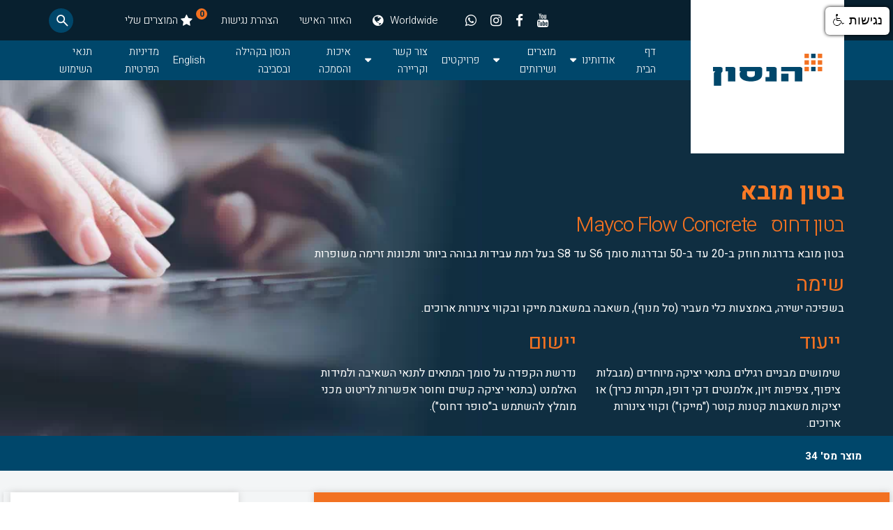

--- FILE ---
content_type: text/html; charset=utf-8
request_url: http://hanson-israel.com/ItemPage?itd=34
body_size: 48482
content:



<!DOCTYPE html>

<html lang="he">
<head><meta charset="utf-8" /><meta content="width=device-width, initial-scale=1" name="viewport" /><title>
	 הנסון ישראל - דף מוצר
</title><meta name="description" content="הנסון ישראל הינה חברת בת של  HeidelbergCement - מן היצרניות הגדולות בעולם של צמנט, אגרגטים, אספלט, מוצרי בטון ותערובות בטון מובא." /><link href="Content/font-awesome.min.css" rel="stylesheet" /><link href="Content/Site.css" rel="stylesheet" /><link href="css/normalize.css" rel="stylesheet" type="text/css" /><link href="css/webflow.css" rel="stylesheet" type="text/css" /><link href="css/hanson-a8ccff.webflow.css" rel="stylesheet" type="text/css" />    
  <script src="fonts/webfont.js" type="text/javascript"></script>
  <script type="text/javascript">WebFont.load({  google: {    families: ["Heebo:100,300,regular,500,700,800,900:hebrew,latin"]  }});</script>  
  <script type="text/javascript">!function(o,c){var n=c.documentElement,t=" w-mod-";n.className+=t+"js",("ontouchstart"in o||o.DocumentTouch&&c instanceof DocumentTouch)&&(n.className+=t+"touch")}(window,document);</script>
  <link href="images/favicomm.png" rel="shortcut icon" type="image/x-icon" /><link href="images/256.png" rel="apple-touch-icon" />
    <meta name="robots" content="index follow"‎>
    <meta name="googlebot" content="index follow"‎>
    <link href="css/privacy.css" rel="stylesheet" /><link href="ngishut/focusOn.css" rel="stylesheet" />
    
    <script src="Scripts/jquery-3.7.1.min.js"></script>
       <script src="Scripts/bootstrap.js"></script>
    <link href="Content/bootstrap-rtl.css" rel="stylesheet" /><link href="css/cross_style.css" rel="stylesheet" /><link href="favicon.ico" rel="shortcut icon" type="image/x-icon" />

      <script>           
          $(document).ready(function () {
              var screenWidth = $(window).width();
              var hfsItemID = $get('hfScreenWidth');
              hfsItemID.val = screenWidth;              
          });
      </script>

   
</head>
<body>
   
    <form method="post" action="./ItemPage?itd=34" onsubmit="javascript:return WebForm_OnSubmit();" id="ctl01">
<div class="aspNetHidden">
<input type="hidden" name="__EVENTTARGET" id="__EVENTTARGET" value="" />
<input type="hidden" name="__EVENTARGUMENT" id="__EVENTARGUMENT" value="" />
<input type="hidden" name="__LASTFOCUS" id="__LASTFOCUS" value="" />
<input type="hidden" name="__VIEWSTATE" id="__VIEWSTATE" value="hwgTbFyfn9OVKAKCQn4fweHNPFFB+U3igTcV0xGaFyzkVpAVDBTsh5TQia24DmhYP1czn/[base64]/ZkegmwaBcl2nfNrlHz+1hFjyumkKPGtEwqhk205DLAMP8XS95ndlrCoGNN3B4MuQUlCl/Gci8qhFdwe/vbt2alHcWBvFTgBcM2bD4ceDdlkS6mA3uYNZ+/iSRtylAy5w1Mtqf4EKAjVqug9L3sal4bcTeXBRoTciuS0vLXxTYXvFHG/INnZuz4ShRZ4htVTqmI4ISqsArI7Mo0i/PVGGsJhdU9xbjBWpjx5xRYBhV+v8fBVgiYyEc1KrA5R+hPYJxNcmCvk+tzdbUZQs03OYOJaAsDW0Q41OmJnMGAEd9FiomxeYiasLLgGa25GmrcEs0/eZ42VtJkHieXixPzhXwRcNCKMFEBlKpJv/4nCZUhHmJtzsQvv3YboRe5pZcZveQTAMtJcT0MOJ+XgQl7KDoGih6f99DCnPvj2jYd9NB7ETHfC4PtIVSh3/OtQ7+3XX/Gw4c7NiAchrbUL4Dfdie8xtJZoNn/qHalVw85Fgu5QVFmL+GC5UyZ5GsMgB9XSQUuJtsbgiU4ZKEh1x9B8PfUe8O/04LMAqMjiVJVZusvbrlPOVbogZ8b/nYe6OLwZRa25RyPNEBEgmDW5OFys8KK7D++kIXnLimEjXEPxTrIC3+rtyUu/2bkL4CL2ipXpQjx4ShbQ/WadoNyIOJR6BnWwQYlu5JRW8I+YTgDCmGDjlUGYpcbAzuQisEEVJze9j6LEMaCr8sx8xcWhEUnLYX5T5f8AS++BLfkMrGu8mBRh3uX/wb9danFvmHfo5F/z+LpdXUaSx3v4Y5vcE3IMSh9/DbMpK/R97WQ8SaVkbpSKJZzFTyKXraKaFFn4wZyHCq+UvS8/Kn7Ly6CHtQpLMpHisJhpCpVmz8cH6XBPfdkqRQR5rWvsnaCeKWMq/LJhW2n+R2GIQHex7OFtYuhlI+s9ox7AKhCd9FbiSfupRxP1EWYKoan3/Gvu3bPfLyzFLOHFSjODj7wxhH/pXQa19wM+wE5sL9wbds1gmSI/DCSOAV4ZxT4kUGJ7fEwjS6Fx+RbpKxCx8zgM2nGfKw5TgEWqHFctWHqJ6RHFiRgilLYUJUeisfgTu/v3jMknvlNvuQqnzRfqIaYc9rSMdc/nGmUSBlDL+Ddw9k7HGT8nl124LxA97XHAeCy+ZULSoYluCKXP70D/eMkLusopudko5/pS0VOkY6ao5+b7edzSvFA21UwcI42nQgs94koCRm+m1kXrj1ir+wZXJaokJERFI8UVXAHktZbLLp8Ek4N7zIwMdcWlV5Hn8Q/CkKSbYkMRS1inqNV/ClrV6w7INJgb3ZaN9YYbD+GMQxHLjj2fWgxKGTqrZyqlgUeUGDumIiUeO05EAJhQfcWdkZ65CW0SNddR3HcKRa3S90fsVughEVEGgp+9KyEKxCPhxPLJCqNHucehm4duiX/JfWy2/MeTknB/17Fvv/7GSDjdubKa00thdwOZcGGOUlNboK4Bbkm1Z2Qk26SP+IyHMvIMApipalo5rLFvFIr0vo70WCwbJEr6paYuK+BfEwXvTO58TwMcH73e2Khxsk4j+V23znQ36AewKj/qoakApDlfzmNJlcYBtKNy5iEy7va7EF1ErLRa5SZKO8YCEAJFENQ0pQ6ZMN/4FWu0LtK8wUeyjPHdFBvj45kV3rYl4kd01njQLua94pqTldOHTd+ZjljjX26kWTe8zVeKg2p/c9XuZRQjX80cCnQ/6nAd+vkBo7HeGs2mAEULc/ZNBbO1gaNkK84y7e6clN1/pZroGg1ogTvMUGLq/cCe6JdY6lVMQxGFJzR6xPH9xaPfQ66YrnbU8H5r3R12WYrn6zVSR7Q213Zi9quXDmHlFhaNa3WTrxtaHB5c+ivs9DbH3AtdVzpcxc0tzShX4tC7QAF+jo2dKqGiq1O1USmDY/RTqiW0XWtsTVmSKNYDECNcWPbvxslCAlxpnbjWActOeAGmlc8pBx6K+PSuQSjjo34Y/kHmRVtl/Fs0qKqLQyQerR/9RA48GXCTlw+Lg9nrNmfetuhwB81XtWtdT6lhKI9WGdRr/F9V3sXtdeSOBEQ84ukqWuwJmzsoRLx3HHO8nmKr+uSsbceYOcEqLYH069fSphm78pK54rp3W692kNqixZ8jM66Tpz1OdykEWXWDdLtOofO95Zeqgu6WPt4u1SVc7g2rYhr4A+Cs0q5OnrlPPxEyNGEcyT8pd+CSIuz8VAYbZMjuBXaqTgPV+PUeepaUskHv/fct9lrpaJYkZ4P14S/hZc4nO9DO3ssWRLf+RVCnx7XDHRugsz7HwCitadQ8nI2xebJ7NUoqTP15FxpSUnCawI2nNbaBxQQ3mE6/Ec72gUVWu/RiSj2a3xsVKDouUM8quKcTbtIi/SAyfbphgHwpnB45XU4MnpRJwloW1nCMQgaZI1OaWjBEj5qIKhp25oHdxHLKn/emuHDGUCE0s7ENdrNc++bbn0ZwN9tVKvBGiriBz3wGOnHDSGLl7ZEkeh/[base64]/jhq/iPnt4pTc4QPTnyWyjIfIhU1G4xb9AaFab5NNwCPIxXn0YtjgAikXNvpJcBEky8V0Gs5vufZG6iLHTfQaTfY//y1InM7CdKtTy/TO9/O9X05F/McGkG9eRZM+10g7xmYMgE7JDT3V9EMqAqopw8MXIItETqf0kWcthMsg3C23nUqD3T51sXkTUOkJnCwDq9v/nAINRRzB+2vJS8u0Of1IQnSBGXvBLVPuhjhZOWggymBNwaK4DuKMWKLLvgaP6zCYnbSbdSDn7A0Noxg/DR58OfOKu2OkG16Ntgmv9VWZfF16rA840ZbMrlPOpyqxjsqF7R+4T4gKWuWoGh4z6KGWH7R6hL9/uKlrtfRQdswLHhFidNjGVb6m+7bRxQPMOEYE2sl0iWgLBJiCspaoTNDnafbIO1pKkWeG4wZZ/lvSwsUVl0LMFDUpYy3+6+Oij6uxOI92L1lvx8HXWKhXGB4R4vx95TQp1jVLhiTLQ7SMlyWPmLAsnT/zbdaGJUcu60EyxdCN6S33DYk+qavA/wTbJpPNCuSMILyn44bHAQVTKXRKUB4aDcW6xCCC9V+1RDUvDB76vETZn51tD5zPh6MIC/KHAwtTsiyY+jvIoxCHMOJUkP0c9ZP74QVY2zPPVEWZ8gMKuAQa45xCRBbOic5ZK3GhjGt665o8keMxRzoDJgFzHG8tgcIHXeUq/u4q4KP6wkTMY9E6PPSv5HmCYEHWjwDVyvzOOj8QW65Fzs1jeFVTfoaHBACdmRa8PYMDOmwgepOUn7CvAl/3VCdcC+qQie08qGOz5GXpjcZK02MTZxKxsd1F+b3zXZa65BnSHG3J5ujpNksrjAWHf0Atu4slJigyq+jGI/uXrykTD8W9kUOq7Z/yfDKc3uzZQQMKBbdP6poWUhznQxu+V+b9PgVHTLJuXDNar/[base64]/[base64]/gzugD7ESokiqG/[base64]/nxt9ZOvXrYyjlNIYArDkmcX+MQdhEWFLEPxWthe0aBEvP7rHDel6l1cJdNKNyWUUcNE+4pWD3K84dY4BlsthuBUgFgnuzvJ+1okaDEuRQ78XfEdXFR0f393n/7RhWYl+q6v9Th+GYsIJMGmjoLAcaIbd6JaMQ0rlarQKLPF2ydFQK+rqTyYbpyhlQbQCOgoMH6sAx/aoHjO5KRSnq9hKyts171QRHUTIaA5+Yy8wjIeGojDfhDYdb+xAFfiNAT1vSM+S9r8IYzn4Q8vaL3F+ZsoZPaMJp0w3DpZodCp4gP1CKggW7RYEl+kKf7gF7scHP5sfIIJ3CYZoz/D4pyMCit9JCLecGYOv0pGet7yEjk7WuR9P5azQgulBMvVVJjO8kA/SL1d7x377rqwU1DNR6Moxk8yEk8RsPsucpRRrNMkB+fZr5X6HnP7gM2J2yEd4pgK1f/fcCjHndW5XY5C2uIpJ9jXWih+0Och9NfaH+yOLuqJDXy1alLTnyaj3BUm+00zT0zEOCI9DEpgNCTUkvjWVJ5vXzfragdBJwhqQmt3PzVK/TaKGtpp4cCmBDWu8Atdp7wAiu5Q6jQzFqEbYEi6xzDCxH7fqFhswrDThoJ6fEjb+ReZmLsrvXD7FsLGsWstJYtguahVBFfoXHAubbkO+V+p5uIWsnEodQikb2BGn0Siynz52VFuabFeJu0TWHdLVBDpQC7+VBNZdCJv8NvHLIFiAAi/wCWqos9Reg/0j7+fcYvNVMIjdTOcYtsle9gOkmGGVytOIj/f/xk9hs31/mqWqiwlTZUnSjT2QVArIPwO5MHjOkdclItqad7KEE0PJ/wtIw7N9deBwuR+8QbsG1mrCwVEOAI9gcNmAIDWDKNEWHrEm4x09rgT6qImaWXbv8bRuIs8/ym46RVfXkSbsnTcCBDsBJPLF+myEusZa07AGY9HKxxXJsnSeFCWqCcphH7h3uD4d+hCfgoJBK2scsvMEoMvfidcZBOXT7PqEF44DGqiETcdmSQ/4lWyNghJbScscnoiZaiDL6jmsjZzH1hZSqdydsavjsOM+5TrjwWjjQ5vyQ39F0Mya9nusX3D9+f3Z2Zo2lw6yBIN16TKIBjbd7Vuw8a+SoGSo4U3OieSz/NaPaX0CghIY1qtINDlRBW1qVAyIjG1l4QplkwUS3yvyODEJBmDgOTdN8FhQb5hQyuAxNrmyL8IzOeDgjnNJHdiyD9DWdzj88QV3bOC6+tr4Y4UhKW0ZWiJoBISUU9VxQ101hCCu7i8gJp5/RT3CQN1Qbmzln30hj8NgSVBKOcoOHBmz6xXu0mEgv5bupZrJ3WYZEa5kE5BrMpfjjxOoeYFF5vywrQMW4nzCp9SnCMvBja1a/GUFCvGHCfSVL0Eel6u83emO59fgPi5qqnarL74Z48Wf7HtIoHEqTo/[base64]/0vR6Zw6aQDOVRJ9n8ZQh6ZpmEFL/R1UDoYeHbDYNT5cjfw4uSQXeYY9F58JWy8yF96kEdNKV4v2FtY/9zSs4LxoYlj+UtTXzuwtBgCEHaDVA2rq+m+VIWtyrCXSx6zmieedfNCgrErjM77/V9Xy31w4aFeoxygRQHmQthBWdanRrOCJxdKpZeMjC1cUkozHgU0d111AH5XrTD8N1T4OqXalamwNDJ/ylR3P5OaGSy8gHwOQ6I5UrNZyf0pVxb1EEDgR4V3EFzHvL/HX6apOuR4wq/x5dbJxXeCthtlCk/rRLxt7UiB0pOdd69VqVbrUx+sSxSMGnsy33oj18xacKenn3O2H8CzFaVkN/uypzwzaEZBeRj+x8jMMrU5n2cxXvBAr8cMLWcFZ9PY7Qfj5p5o+2DUn6Y0P5c3qvwdRC3T3qUcDWCUZOpjh6r4hvD3J3l168As6PwXAuJy4ZP/p5Glt7ZhFlnyFykHobeqJkmCGIdaCfB6BNZ4DlJL8NKqj5gkxAVwegzd/2doz6uEjjIvrqgA1v4hpCmT4r3uAb8foqTxkB7oRc4b4CGVfzAIvosCoiLHGYzaXl9wKPqtHdP8IDNKZMOoWaMqWPdrUd5pFv81YbYbfAP4Y0VKxH4oqqyM8KABGkZ5w79ks3hS/HcijkdUce1L/4UYRidNeMN575HMvC/qDC3uIn41TYyzrsVVgZ+Mon/T/QrUISC44q04LowjmexMnvNnYT+PqDVGX6i8kIwvZW699TLQzIs/aK5cXzlQqpqoIJVw21WAC5XgFqWw9Ogw9AlxaND1LfslRCCig4ROPdFeqsCMQK5RmS9r60U8rU5Av4BIRlbGsyCvDLEnffhoYf9HCsJBZGiML/UPpxDgLHEaNy6c3FnYZyW4pFhNdQ5Z1fpdDiiwR9a7pOWticmokqm2e2ZXsqJ/BvLkOGFTcA0/eRIcrAcZ9GZrwE/VTjU/d6BtYb+4LMyyzIzM0K3+Ij+lYV9g7luuP1fM2n32K7YDr0Xn9KGA68q2NRzCFN6y9ZRBU4/iSkU88hLyzD9Anc6NdUMJXv9N0xbwLwqhenkdc92bST18rZRLeA/fzxh9Zr4fv/pK2UyE9NMVgEVep3BUNFY1t6RAXOKhcenoMgAunF+EQ4M8taf027wRLNJg41LUY5FPFptddZLCOxhijq1HMRCq7XdCG2+nq+arjUHPRfWdol8DBj0L/xqQLy1K3ZNDTLE/[base64]/WvzpQW4O/RvLP29ytfM7rOOyRVA4mXSOUsDwahqX+zs6cERYOPbXWIcgWgPq8d8HmBIcVFyuJKVYpJeHvBHrRFUWF4BQmO944XbWaRnblaOVVyACYKYNjbT8jdEiA5jtCSHg4vpuBWojYwthH8auHkBC/FROzJBNsgpvif0wnSHKLSO5/DwQel01xjYtPbwlKB6EFbPjp+Au0hCF5PIqnw4epWJ+FhyX0ecvZgTjo0eAF/z+DYW7J1C9MumJvU3OEcJsHPhfs7dINJ5yHGBc4JBd2I5iAfNtYY717NKPtXDwVcsX0mMkPeBpueG5ZeheS1bK83WKf6ugI94DhJelWneUUh9awekeqSxCPDgQgOj4eMBaLo2mOZniKOv1xugbXeb25aL8Vz/SbbDPCdba8i64k/CuXKz4188o/ODSneP1dVrCZW3keNuxB5a3wvluItUEKC7niEVcHsn5HTasOUR9RnfjTxhbAr48cRn5RMKlBkPhaoxj7lV/63d7c+CxvX8jZsarM+0WNSrEkmqOlaSXcxyH6as+bc61NKmmcU4fyo7hY1LUk7aZTSnaBUJOvKWS1nGfrajNVSOrZ7EkpcFL76O+Ta4wS9PiWIAx+QIQ7iW5bOCWS/F3TxKfWUBme3/Bxoh1fBoAMs7KsPobOIPJES9lalzV7eaVH/y8CpKZJA77VpAOgQxkDBG4T8+fnaEDsl6gYObiiasY+GvAILxILg5MzVXuub2Qvel1yWvZ8xr+vFlsi8LcFuJlzEoe7x+CzlqK0Cod5YJVcOslJfK8Vs6t/RMqYwBNCh98wZpyns7bmFX7DzryJUipMaN0qsb6GHaU89OUJR5IbAgm7W7tzPY62wsSBJ/9gbjPnABGKLXi6OKvIu/ZtPY3NFKm3LRmZd7yff5NwH4kxpo4jAq7OBC4Y7Gkm8pVdUgZxT03CJtl4YMR5LWxvN6RlDwvRYj+pnEu49j3P4UPbKeJ/eiQUm0UJj6xEEd9g3TXziA54AlWvQSjeq6ga2MnK0+w0XrEBabqO3ueI6cJCUWTjBBP+u7dX5am3cbZTXVnm98TkOEgXI335ikj/56NJa5wiiYDyTH2G4yXSku+XEgjoPV8y8VwId7oW4JEAJyQ6l2xshCNay6LoYJHw9lRXwjSJFF83YNQZS6U/lc4FfWu1eAh0VfYRWPXq1Aryt0q6FjKIqLIv/iZX4KrZu0A+EV1aG0ux8Z2GjlXWA3q0CP4rcqakos1slcw8vdYIX2f3hiZ9Dt22CVMw9IyfrsvtEGdwqzoaWrSO3ZtQyT6Efpfs/jUSGtowwI5ie5072cLtEC1UGzz8oqqBMLqxCJwk3Z0BeIh2SbsZFcuJJnRP6Hp9Uwt7PB198D9O5p3E78llNOmCL2Ob/hYdljoMbQGXTT+1nhWjdq8TMlCRIL2JRWYQhnSl7UzwlqQvt/q1g2k4XP+ZHY4qEvVmkHaQiIUrFx9Q/[base64]/RQhkE+6OD67NT5YKtUXGXlukXV9GxWhm01FDmvJOwMlZej6tSHNy2Ge7vCx6wnBB4jd5ff0s/k96sWUV1b3xIjhWCwyD+V205b1TeoS+aQZIdrX61X7Jv8HVEgLP4vObycjcQfVHyju1hDxD1bkNVVG7vUtpUgQAScmPTx/QbW4X0lLWlc3VUr2XO082s9otq1zVOWJz8nucs0bMbEZ1G+08gWc+fy182HfbvZ/blMh7hm1Vv6XW9NyjKkm7x4CXicUyDxgt9RYk1m5K89i01h37zl6qI6rnSXOKAx1JmnqTaZu+uKaoeg/oiRCQLA/hEiU90k4F73NlEV3/A9vXkfFmb87UXT3195CY4XWupZBHRm76wKhxKc+QD6vnqw5f80HGa2rXkUDfCQLNzVCKPdyGazP2Qx6shLeslnE2rT1JtKYqgdYTsSj9SiugIF8GNN7bxPOVKXla0LHsxrtq7k9U0AYfJLKrk1dXimQuSzCinOCR5ZcsOX5jOz6RlHlB/8GGWh7OrqBrMin9mf2P8DShSTgoyFO8OnVx+rsQIpTj6tifnrvItdoNH/71eTdORO4F8/MY0aU9dp/acVaGU80yrazTj5OEjR8JWvFM1tMtguQBo1Sq1YobC0O6sVlM1mc86dI85GqAY8CyKEqiRWAIgqLgDyg1XFri6rFJYdLPdpGpMs54kDcFOMUz8RyT1F/H9wAqeFx2sJ8Ri5mpKzhg+Yq8OkPWNa+6WfEqRagZT7LBwwcJecFBhH4EgP5claCe5TstAiyYV7DvsVCHFFX589ykUZpNTChXI7/ZWG0v7Na/pOsdKRykYZMp/Xn/7GK9CmAoNXIxvQhyuDCh0hffWNROCJ0IVUCipwY2TV5fT1+fX1Fb5DSqAVncerWrowrwEf4sOWDCwd/[base64]/a0+L2Uin2QJ+FuLGHN0I7+wxRDvoJbAeSgH6a+fSkiiswhFTbNi7u0DWElWfJRbIICwad5YGeIMbMNT0kR8h3zLDq8bKWqde4wrfX9XW87ucamZenX5x2ywjnrqKgbYhMylIzrlq4cyIKBR6RqxV2WI9I6Mf0F9ZZEgkUSiHaddwsZe5vz3U+nkJ/BLzWgDdCMSAYLTCEHR7kD4TaMqUpkLJrqSOR1+lw1oroPlxDwq+86xskFL19t77jei/FfHgRL+rCKs6WAqonKzRL5iS7jQzqtYwcITI8y9F9v1iq6qhKmGZdytda7qWErHaCvw4Uuvam57II9RwD66S8OV9rFXZ2QUbgTVkQoxBbWLjZxfW30C/3sg2uRQQfBAb9lfQv9wxyY5NU09UAJi1aKfETlFmuy+Cn6M/gT4SabBI8WkyDjZzlHyfHiOuahkwiuttg68HEdCrRVx5ORlKx+xnW/eA0NzTLEiHBuc/70y2cUIiWo7P//8VDS6qKvT20CSu5Yos9TUd0Y6YZFzuCHaNffEbmcAlWOLp20YyuGef0LPpspgcrPder9KpXMLtc7G1/Xtq2Khd5i9QgXfN3v4TAfziZIEAf5gPdKTp82+CwDlqqBU/vA3cMzbWLWnsKK+MmlVpAmwIawCQrwuWkIQUkF8Wyv4wvoLd9+EaERLKCRraOJBbvlDTALVIMKfDa+WlnlZdfwpaYadqV7lbUYDqSi9s9B98e4oNaLY0Wy0DkA4n38HGVAfbp5YQS4GQ5iyPf/hN5TEm/saPOwVgO3d0bDV7iBUjA1OYiAuHLWuryl5H0AIvGxF8YEPhT5c50/KQ9wq4flDdtyQs+VaAKDPrT+/z6Co0FiA+jA2B4svRUAqOwAgeftnw4WR43PKv43wBG4h+259Vn0zI7lt1/l/a0u8DKCo8B244G2oauTDB3jlLlVZX/cMEOC4EEyNCRQGXzDapdfU/dneGGkNbi6fZRv3JeJpbFBzZEhY0SjLQ9keGySvtqhziW5ofsQnzfkqmTkNSBp4yqHmjDtICM5tnI+gyHGTOccIXw3Qgqwsb+KMp+Oosqe3it6UGYyBfJNDM4nlIO765Q0skiPqOXGkfKPBnbin6LRkcDe94I1SZxznIZEEsPeRuYfZPEixIOFsXK/+H2hnDgtuaWAb+WSHTTzz1QIlZhRwAUctV7gUGbR+hBFca81+z/1i6awHzcLURMcd7u065UMlEkk6tSN4gH12J/X5565A9v2g2UwOikYn/Cn3QkPIcAMp4eanMW/jM8U9lzPu/UdnMDKZYbhYoe/JkWh7o61FUfKa7uRDvacce32eJK8zWBqw07e09DuOAht6ueP7juLOcecEqFsDr+i3LHwx277M2c2spm26bTdzKboj0jwGmg6zzkRLnC+cZcUOdwM0pJ4TsJ8z7zaASUCEDzGVXs6KaGYamws/vYc4hs4zA7tXnhAzVHqfi631mjXZWKTJIwIDgcuwzJM3uIqHhmnwX3whZWRbIOZeSoz0aVDGCMJJlZxZsR6V4ZiL0Q1WqRg022huX7CJwHInyUN63Rg04r5t2mjViG1CM0bbJQfMN/xRhg5y8J4y4KuhkQrW8yraukYuIiGJd2Lxzt3deyENk/MA7X/IcGCGM0jrLB/4v28GsgmrhxAUHQDPrLPubtNUehgRVyd5zzzzuV51HFPg6900Df/F24UYHzzxkqamh8QW63dyKUUaIgQ2nRLyXStnCXMzrYPDeefw/uJHLtyUbsT+MQPYPPmFcTU0dJ5oX43Jkoof0J7MiRE/FtAOfqJxffg53IzcDhIq2Fg8n7uBU6mixdbPp1P58m8qeEYlZ9F89vn2weULlYY4L/URYEdRSvg8zHkdCROaa6S61xSN5ms5Br2YX/HfgHrgdRUDUr7Sl5aywYpAfEn3k+FhIaWFxFfB9xADyzzJBoSbhwqkMOihbaD76KYuB6XS5Spf6lhXCY0HQexP1MdDMrR3uuR+Gaow0rGYN3+zGi7U2/AoVzH4wZjRaUID1v7FS6dSqDiSZB4ua55mC5cregoyL5Y0+zOc6utZWV91Zs61d+yD0f6MC7IGMrD4JHzjiOHTRXuONuj5+9HJw0e9xxWAsOlLo1d6xHP30M1lWZeQiLc07YiJN2FRSKefU5BfVmO5RCwvO+qOphOT9Qog+nmhkyQhInL5/[base64]/q3iao1Yf7FSTViS3rUWTL3DByJCsWBuI2kz/8rsol/KUoRVsK4FPhdrjI4BIBW4LKxWiL6asP/[base64]/eTaZV4iT1yYdU9IE6poP4naEe68CKzPaDtcGZOv4d+2+HfH7OXVxbBEQely1sX4zAjVskKMX81Tj3fITkYtLF1ouXPbs5bsoGNzcz/wpjtoLG85WqKS1ZxOa88Sqqdcx2YKq570+dMuvEDv2EmgmvxxlufqpoA7o82siEqhUY0Xz3hJCKNFzmR2FkKhsNpzzb7C5r9umF7rkVqp8jmIJSRrd+QdkvJI8mCA13i7laKudutYwtMzFMlFiC4o48LPQn8iYyPFheA19mML/6Y2nxDWhoahzeNuwOArC9gMnsjdMc/Q9/bjBtZ0Q0OrvijVndZ/8y/Iz9XT53c7Os37Pp7+zozMVsj78PL/844FP+JvjvqJUrAWecHNxkvjJszbAZndKiGcY6Aghg7ss+49EXbYRFWT5JHFzeWp+LNSgWIlljLBvpymitsEEQ+WhLJBGFvh77RN/KbuvBHAbWtz+hDHqh5gtDt9+dtzuv98An15GbkCuHZUHqJTzRlOyOWNVDRzAPj5Pn08G6dOMqf6TeeFCFvLzItZ9nUNFTr0DPj9YdmXRy3Hk+E9I9pjt3S9RnwFW1ZVNLS//Rfahc4mt5rt+vP+Y1JnZhGx3DnyYq0tRIoD/HcmzlrxluR6zwZXVjiFzlUofZYtX4QpxZDHEwESs22p8kbX2sTbIJkps4anjxhA/ySbvMiA0ZeafSNwS2br5oza4ZYQ+lpAEA6hKBYtg7lZJE09qUG+oVkMxkWrgMQKHXSoHs/CselxfR6QqyRwjtuWr8eFZwos8VzJdkUOJ8UIzg2Wd7NnQgOLubXdZtWMajTKQuvYcuKO5VcHNuV3iJ0nmM7kfXXg5RqAprWmAejCKEhCEjJ8eCILgRIQR6R74/1EmeOTrML2C4sJCoqCwl6NnRKc7SVsdoL+faA3TM3dkWd4vwZPivz6DzF44Ap6eUH04sIITgPYa02DMnxI9xL7Gyl8cCnTrL2NCOuGOLQfJgwQ0WtJfnRN6/RRZP446gPgBYO5vCNR1AC3znuV1aNfWwlSRnEkFKbg/eJFXtS2+2ViwlN3sLUmT6vFoUEMHmUYZ76zJgwj3GHoHr5Ti0/ttDLyN/xeS/nbKdddcmcXe8xPuvPmw1Hr8RbcNfdSBGq3XtGlbtQd1ZkVsxRgQgXK4t11HilxhOvh4bfVSDQQGDV4YI0locID520O5kJ2yCXN2mbWgnu3wzU/7/EZNfJNPQbdJ7FbGObeMZzldRrJtyNSOeawLfiaFUXraV3TwT7UHuGtU/JkeuxjJ4Pp+CDfp2hjWBuhZuVb8xOUtGH/pqdTWAXLvz7sxamIpfakfid5Dz6frdUSBaBObUP4rht6+n/LIgbQBoFGtyl9FGNUH4Rxcb369+T7TRfizGwLH7mokOX6vIuhKpiGhPOQi9CbxfWjsl1Qw+MKDZIQtzU0KsUIIrYO/XbWk71pz/2/BH7cH3iBY3nnQeF1VTyeZX0QzJxDXkZMo8c7/73Hx9eMsG0cmmM9sxx2zesG1feBoD1XaNvthwdZ9Z6UQ+pYeHmz7xasES219Mlrnmt1zKTTTg9vMvmXbL8vjzVt7l+GG4I4w90rVtoiLFlz28fNQAPu7FChbgdHQFlHJgPWyW3LC4BiRU3HJPXqSWAJwZV2xu03ESJKm2hT/yT40TmwWRQkMNXI5aoXw4t7u0ldHY+lx0lZJ571FRqNo9FWSCuFJMB9UdNln7BHJWy/fMQtrT2WLMWxb1f94PteHTULSwiuWtxbZ8QpHuNEQNEIPwl381zBZwCRr0vSqtKj3mN2d+JQlbKrvAeMHeIHLUmMbIT9p9W3rqPUlJP5hguPLgCrLsvunTZ21AYn3ctYoQjab9EaSfso9PxCx0vMXZ7Aoi1XE2Q6euCl/wJQ8fsp6G2cmfEVc74lfJcbYA2T5KNZbU04czfbS9MNztMKpQKwDZEa4x1reqeHdZ59n/ZHDkGwlOuIVOn3q7Qw6k19wlYzp6I2HsL7T6pQWEi7umOnfjFaRLhv62ckltp2sIyyuJlb9o/Pgd8ZtWZKfNoYFQl1fGFUVqG4mxTCDejdIkahtrq5E3eg+HZgOepOgXYWGjbEWCFZ/t62Xh9OhbtQIADACBLRntkozdzSRqldEJc3dg9EEtvjuvnGO0BLDdS5pOCG6JD7FKjffTxmjTVIktignc5XA0QrGu234lU92IbvZbKOSgsyXK0KA1Uydca0KRP5nWvAQ5WcsD/[base64]/Y2AxRDUETfqBzG95G9WCDb9DffhO2/0ZM/[base64]/DBhwnzkqNSVckq90XbzpJupWlcEDUxYe8hEZQqp3795dcX9WrsEXc8+iNOHKTK7jwuUpIBNqxOy1iqrA0fBwlro8UvRw8DzQRjNcbHnnW2MenxUdV0DzxV8U7v+9QErLP5JUUuqde3qUbX2MS1GLN0qbXyM+OGuc3msQnMoG+O31WtntHvrjs/BwAd2j5BSnw8rV7jSaFVpZ0HMrDZowrMOJQjVbd/Djq6oNRAGFwQeyqXVMUrdm3ssBKqOTATirZ197P6xcFptI2Irjj047C48ae8FWFd0UeeCWwfkiMcf7iIui688oQzswz2AczBOyL46fDS5s29sNQt1VTuaI6LHu/pPR7xek/2iqkVC1/0LL/Vyo8t2G+h48NprxbNF2GBluthSzF8UIGjbX+MuM6DDrbPGkufRU8jMPURtCU/NQLdo/YyaFdWvsgmVKY791DZLj7d7yXBk5V0ouDo9ffSekzLjh8xNlZfwTOd72LZSjkFUA4NVRbDp7UvBaPIWMuqZ/6fKORV2QIx5bbnK2r580k+m4nEg4UxwYjzwCVBLtvabwufMuD9/pTLBoZykY0zC0CJ6LKsfHbGeWgJ7DB1Wi7WQUPVrGTRgdKaV7o4KpL8UwDCrgISaEXA4DN7XG6DIByUKBwCi1bhFY65i6zexNEJv7WdaMHtOtoZelYLPr3pqVXx9az7OqI8ZV3EXl4SdQgt+m8GlFjGvLgTcO5x3SrMjFCyc3yjbCT60y/9+vC2kZ1t9BTPRCIRiE25xPibDI/qPQj2t5AYw8lfceLeH2ZBcsfJ/8Vx6gnL0lBd9nhxtwLC0w5Q9yI9+JOJbrL1NRoqnsWAtIJTUCi/++NhnrdJ9bCLp7lrZkBh4gfyqcbIvQ1CpQ+tLtQJunyKCd1dLxYP4mijo2z8Q6GBQMam8o9cbPWwV6WHny/LualGSdzzc584+9A3ARZGBhfN3UJ13PmO6612lcOh/tfomX/+HKljnUhnweJMhuBYIQ10bQERV/XGwOCWCurDIhCAXvoW8A3mXfhbVlja6fBb9H5aNgOKeekf5XyWmIr2SWyOmKH3hj4Uz7ZzJfIVnNH6rv34tR/gnkE/ZTWv8avBKLvuYRtcODH0/[base64]/0fDJlJCq5DRTBiwUdngoGDxtEhJEi20YJ3vt6ZgaNnjm0+E/YpaZnAZw0nekpzBsm0T4+VUJ9N6jU10PKCO2tNoEKL4hPDGlpuOGmcr3YS4HeBGUNs5y8OVEKBiydci9BRJFycswbFFaCwQ4zONgf6G2c27goSV7R65IEs/jkjXACeEqi1E1exBVA8az9pL/gD0WSrAnW41zt4m+W/6s5xS+ZFi+Qajc2eKM3UC6BTYcE7X3XqGi8/4tWruHadN25tuOVlc13JNRPMXBYf7/3U16aSH/e4TjhFUnu2o/I4W2QXXoAenzNjRVZVfJ9cUV/q4rI0B6IXcLkfcbLsTrWITIvy8twK+XQ5fmEBBLBbrpaj6aDBKKpCYNS1bSmRk7C+o0Jn4m9zTDTLz+Q/CaUCVSXFlxlGEt7cMKFe+o4RB3/hIZLqsJh6fJD4BrArKVwz2FB29MehqiRDHJFhAxP7l9pGFKU3BUHomwVKeSeaQ3Jmr++XBMVrIfc4OEX6otYinL4iRCMMdG/mB8l6HRrab2rPCIvkwqtObcH1qDLNpbEeENcHgHfGreZ8hX5KYuJEUSIOQv+rav1XuW2LtPSvuJtQDYPgVfk1eIsMMvyuJ3C5xrVEEn08oXzvRzcPcxARGWzXyGWFwkz5wYCPUSZGG/rjuX59NgSuTMztmGxMi5MSoGPyCKy0MU9FXdlDphV+kDZX5mIfUvA618WwRTxnpUj1L48sfmNowfkuLpbOaZDCyc2g7a+EeHph7GR4geqkbEHHCtQnXFvUSxAX94D5GQGFFydTAfZobFvQpG/zj7SDZBYaqQWKfAL4Gqgr1apQSCtfIqo9ofFoxyQlCvBjCL+zq9EDepEPUGQzoYKIL7w0edwYMPLNrO2f6j+1Oq//rJAUi3FMygAEsWnX9kXxutVl5fa0QRuUxCYNVXQFVinj/x6lfWAxy/ew5eKWue8+rzQdTY8RvxFORZZEbm644aV3hwXLY6BVmyC0oguRKp58z9oxpu7LciKm/3IOhBQyAld/vDUmsPa2tBGMtzL5hudLpX3HR5626jusS8psJsZHL4NFXEc6CNaOpRhbHaT39OvfkL3lKTCx+/0i+4lHFE1waEWDV3SktJWzOMQFr2YHJT5qi51RW3cdBVT5huaV6v0gyU1yqeiZYu0zSd9utuzbrjcePSyMp1C1AKeHC1KVMgfynlDcB4bMjaCrirs2qGj8WI9oTkNSw9a1I2nOvU86MYaAUZw/p5FCfk0IscNzSjGfrIAdogDQCl9hTswl04MlwgUcdaU2UKaXCJ7PDirZ/SDGZqN9u0yeedCtILfisF+PGn7+eEKiOs1HSrECDrHP7Ub9QnWza/MO/PuDYaitZRASCl9Skq1DsPD8u+nY017vV/VifL+DLC935yEvog/4ZNIEZKwhqnyIvjEe4e64y20QPjgJ29PxkWecaDXXvSZLdLHkBkGxc8ipnkK6Z0iG+HP6ucBpVXi96+XZadDCS1lAUZxiRLh83YBAfzbTryozxHRciknoAS/mOsZ00H/Wf3K8Bv9EQKVGuB67uaDbklLFj0ze46UEvlT5DMggabmE2gsOT6x3KbORFX0xmG6vjXdId6jott751M4veBHQjmyF2FcaugreaFKcpZeaeYQpeLpIYoA3CA7zFvSVfkiFSp7ESBIAQ2PnAGrAAUU6VSOSfMaQZB3ZPH9jD5/QyQiNERl6xa4XF+57nDI/yaiOCCJ985pkvmB7BkzBJa8c6WqJ5oxzyaP/XOCUj5fAgxksSI+sd+dK0AQmfGoHcEyfMlPMEwEoyllpkRxhWxub7TXrR+xgKfvlBLLnRs7S/9nKt707vXt4DRg2NtsfLh8vbhzEfRHS1fon49pae9FwDTVi9AScaDvUpqJ8UKtsovm0YcmuEISiqnHay2wGwb1o0gsG/K6LnJiPBguqfC9oFexlTPaEvAuRyrQihnbWrDAUnQT8bOoexXdBfg/FnMaLTK/XH3wo8bH2gTCxpcEcceErm+FiiW82JWn2+7LIiusZwBv25lt2ICyB3D8ClBD/SHv4Rq5fjxVjzyN4ZkTg6gDd2FL0qbn/MCq4Fo6jMHFwnYFl9wyLzRw5w089bPmQTE8dVVvL8UNo81e3VzDCg2ymPuHF5dQAnAICnlE28VZYyMaAyMlLD7JlDhePWdCswxlrXT1fz/as5TNsNYXLTai+qlKu1xPeZ4vCm8a1IYJ3jxe2GSdJr8rgWLwbQdgsDOvbu975DOjyq9Xehc89Ac3I/YKD3fTgWZnVyphTIlDvIKUai07tEWyuotocs0RTh/U6BWi0Ny/pWhYOecbWD63zVMNw2bzzqLZeZrEB5Xdtz6XfvktIC3VUq/2F6NCOoOs8wTd00VTplcZ9XVs6cDWuvZTi6/qzpanYDTe9w68fmLS29ZfRS3rgKiVI25/GWThHGDogxtdCmILcv8lCRnR5cAhgfDodpPiAPPfHWBAssd7Xiax2Pr0m+WY50xiAQuNX/GHIXNVxoL6wl2yNfeYDuU4i9k+3x1I2WBzF56ThXoOxiYtDiKYLUi+5cCSyUeg+CHkq9TjuV1APMhuAlVAeJp7+4zvISu6MRKm7GopxoHz6EcCTrNiOrnyWMph3qYnMnNBtiotCL8JF5C+sw7nEWIW6yIXK7Mt9ecYFTi79XzNFtPSNFku7o/o0Nt1PIdcnS+URi2eP3CgpV07c4ELh/AUsGUWvM+Bx2jt3lSg1JiTG07Ljqalovb/RPKNw8pOYfQexU8w9oL8E9dTWqGAaohtQ9bxgcfJtfHqWzc3MH+6BDShmzm7cjet00eGZSF33qyRU9tlGDQoyc6Q5pOBIj8+6Nws/BnTUbrF40/v8ucsFDi8tI0kSYczB6CQFd9KGZltAeA1n4lN5oGmlDQ7aL1E/LI857Pg2ylL7vhOPvqXD26zQyH1dgV6OxJDx/RWXgX3eUGEFUBaKtSu6se44T/qcVXPX5qRes5c8sj3hNfYs85SMg9wdlEPvYacMsWN/XITfj97ORW7uSnHYU4V7ZivxVB/Rn10VkAxvgLew715LtO4IbCXjd9bX9t2FTt+ehCcqUf0ijkMEzR9vffauu1tCkOcaXmq+zPDk4TrSzZxYPVSfdWJMNoODVmAyTW1D9g3q8QG15/tVw4URE/vHN3BxqphO7bwFzFxvyChp5OJl4biKif6Yp3DNBVljpEcF6WpgZVy3cbWzm6GPR7C74aeLdS/TGEIwNaryTNCzOuFCPnjbCFhRjvBBVPNVQqCIRVwuMVPTiYlrgYIDf/fp5pvIBuf+kyb5jbTiH8DXYM6MTqwbujWl28wTOyffxPvUwz97Ftk6eGYxI+34NS0DGuf8=" />
</div>

<script type="text/javascript">
//<![CDATA[
var theForm = document.forms['ctl01'];
if (!theForm) {
    theForm = document.ctl01;
}
function __doPostBack(eventTarget, eventArgument) {
    if (!theForm.onsubmit || (theForm.onsubmit() != false)) {
        theForm.__EVENTTARGET.value = eventTarget;
        theForm.__EVENTARGUMENT.value = eventArgument;
        theForm.submit();
    }
}
//]]>
</script>


<script src="/WebResource.axd?d=pynGkmcFUV13He1Qd6_TZNtwO0M6LWP6tJtx2HZks5yc3f097a_EE3P-zpQ-nUrfhwOD_5bsJba5S0QGoHuy7g2&amp;t=638901634312636832" type="text/javascript"></script>


<script src="/ScriptResource.axd?d=nv7asgRUU0tRmHNR2D6t1Kp-Hwxf4kRtDSkF2CmP4c-oADUNB7nlqMg88qdM00QaCJk5b-n8g6drKrImrJcJqnjSIlSvJJja4tN1NO3euAnaVAYHA4MZTO0gfHVU-IjmHtypnYwpTYNpAiysYKbfVQ2&amp;t=40d12516" type="text/javascript"></script>
<script src="Scripts/WebForms/MsAjax/MicrosoftAjax.js" type="text/javascript"></script>
<script src="Scripts/WebForms/MsAjax/MicrosoftAjaxWebForms.js" type="text/javascript"></script>
<script src="Scripts/jquery-3.7.1.min.js" type="text/javascript"></script>
<script src="Scripts/bootstrap.js" type="text/javascript"></script>
<script src="/ScriptResource.axd?d=eE6V8nDbUVn0gtG6hKNX_Di5zLHw7H-4dwOKzomONv1bHfsZXmI82v_JDBwnGQ_9KHjZJCWzlmhcxXXLJxWZG4uqSUX3yePB0WNiCHRgdtY-Pyszyml2Iltx1e75tsnx0&amp;t=7d5986a" type="text/javascript"></script>
<script src="/ScriptResource.axd?d=mcAASOSteirJeuV-3by3UemmCRKh3wjziF3PLKfT4OUs0qhRo543OvmbZKCDDZQZ128Lnggslxw4L5QqbovUzXHgp6NGvYmUW07aKJQdyTA1&amp;t=7d5986a" type="text/javascript"></script>
<script src="/ScriptResource.axd?d=jwf4VSQi7LeShc44FJ-gAcfMsyjqonQ6eK9snoL4wiZsyX6Mzk5qWjynR1DiSEq8uUdEXrnPD6DWFwaSvtSa58_l4Eql17ocyPiwg-JSW7pvpZQbJagM1RBfSACVvBUu0&amp;t=7d5986a" type="text/javascript"></script>
<script src="/ScriptResource.axd?d=HEFpVKbnoeQjkjHkFKu3MDroowQKMMCHWjFPpaCalWkYukuWrn9jQbitsFl0zH_Mm-7WmIg2AGiOAWmof_EAg8bBctwQxdszs5dg5MvfHNLJCetpDlEPM0gZSerRnMWR0&amp;t=7d5986a" type="text/javascript"></script>
<script src="/ScriptResource.axd?d=V9BZfzKzDCsxAStwHbjCaL0PXrXf2QsxW9jgNnmusD1fAqzQUh3CJJ4JQ0S42n4_G-2T5ISxzjOkD8fYGn5vb19I6CnA-EiJdoqABAUGnWnm2hTUB4RDVAmgjKYiL0P40&amp;t=7d5986a" type="text/javascript"></script>
<script src="/ScriptResource.axd?d=nai7mGcYyE2dix_TwveLDZS9_i2lNvOioVDhJOt2e7AWdrjd87TDSDXDTNCB8jOD5yrdlI3jqeF6LltE4cGEotLill-tTTOL2fsuwvX4mIJKZc-W7FeDRlBR2p124nRp0&amp;t=7d5986a" type="text/javascript"></script>
<script src="/ScriptResource.axd?d=LQ1q2RBSthBAZhliMjtG_6VyspDdKowEto-BLN5uBHMGYmGPi0HXr5uKkO8KEtAxwVNnuSXXn-Yq7hkmaVscqInm3RfuixFH8-XWAnR85nvuL97Q-8S2X856bihy_ztG0&amp;t=7d5986a" type="text/javascript"></script>
<script src="/ScriptResource.axd?d=VOYD8Xe7kQA0lniBYXVpAtZwbIXgKGsZtWyMlOPxoyro-VZJSr-jgEoCipar83oLO2KPFZsolLf0ffD2BR0O3omA1n5nfVs8GxvfqFh857pgDLVwP-IVYTVc-ReUaPHa0&amp;t=7d5986a" type="text/javascript"></script>
<script src="/ScriptResource.axd?d=24039AtbfhsNBYQDFUMYHAaab-Bam4HuhVEcL5FzxcU9tz1T7YJNeZt4t1weTmjgwwWpwpQBErwJNNcGwv5stFsz-qvMOR1wyXQwpF0x-ho1&amp;t=7d5986a" type="text/javascript"></script>
<script src="/ScriptResource.axd?d=iDJsJb59XB5efowLsFnqUPHy8MQtTXXTJuJEuoavAnWY5oAtZhJ_gDRC10GcA4g_3VxO0Uy9s4JpK5WDxYgNLJOvzSLnAMdjPj73hRJ09-foSOPlovzV99Ayi33GUQyZ0&amp;t=7d5986a" type="text/javascript"></script>
<script type="text/javascript">
//<![CDATA[
function WebForm_OnSubmit() {
if (typeof(ValidatorOnSubmit) == "function" && ValidatorOnSubmit() == false) return false;
return true;
}
//]]>
</script>

<div class="aspNetHidden">

	<input type="hidden" name="__VIEWSTATEGENERATOR" id="__VIEWSTATEGENERATOR" value="2E314E41" />
	<input type="hidden" name="__VIEWSTATEENCRYPTED" id="__VIEWSTATEENCRYPTED" value="" />
	<input type="hidden" name="__PREVIOUSPAGE" id="__PREVIOUSPAGE" value="mItXmOsEyRVK50ZGNBJnF48q8TEHnt_BsMiEXksHPvTccc0Tp9jWCc6tNrrDaQcl_hCWwyo0kFQFjr_z-BXSFQ2" />
</div>
        <script type="text/javascript">
//<![CDATA[
Sys.WebForms.PageRequestManager._initialize('ctl00$ctl18', 'ctl01', ['tctl00$UCMyCart1$upditems','UCMyCart1_upditems','tctl00$UCMyCartShare$updshare','UCMyCartShare_updshare','tctl00$UCMyCart2$upditems','UCMyCart2_upditems','tctl00$UCMyCartInfo$updInfo','UCMyCartInfo_updInfo'], ['ctl00$UCMyCart1$ListView1','UCMyCart1_ListView1','ctl00$UCMyCartShare$btnValidateReCaptcha','UCMyCartShare_btnValidateReCaptcha','ctl00$UCMyCart2$ListView1','UCMyCart2_ListView1','ctl00$UCMyCartInfo$btnValidateReCaptcha','UCMyCartInfo_btnValidateReCaptcha'], [], 90, 'ctl00');
//]]>
</script>

  <div class="w-hidden-medium w-hidden-small w-hidden-tiny">
    
      <div class="w-embed w-script">   
               <script>
                   document.addEventListener("DOMContentLoaded", function () {
                       var SUBMENU_HEIGHT = '91px';
                   
                       var menus = $('.nav-link-with-submenu').focusin(function () {
                           var submenu = $(this).find('.navbar-sub-menu');
                           if (submenu.hasClass("expanded")) {
                               submenu.removeClass("expanded");
                               submenu.css('z-index', '10').css('height', '0px').css('bottom', '0px');
                           } else {
                               submenu.css('z-index', '11').css('height', SUBMENU_HEIGHT).css('bottom', '-' + SUBMENU_HEIGHT);
                               submenu.addClass("expanded");
                           }
                           var arrow_icon = $(this).find('.arrow-icon');
                           arrow_icon.css('transform', 'rotate(180deg)');
                           var other_submenus = $('.navbar-sub-menu').not(submenu);
                           other_submenus.css('z-index', '10').css('height', '0px').css('bottom', '0px');
                           other_submenus.removeClass("expanded");
                           var other_arrow_icons = $('.arrow-icon').not(arrow_icon);
                           other_arrow_icons.css('transform', 'rotate(0deg)');
                       });
                   });
               </script>
        
    </div>      
       <a accesskey="s" href="#MainContent" class="nav-linker skip-main" tabindex="0">דלג לתוכן</a>
    <div class="navbar-main-menu navbar-fixed-top">
          <div class="upper-navbar">
              <div class="upper-navbar-container">                  
                  <div class="brand">                     
                      <a href="default.aspx" class="link-block w-inline-block w--current" aria-label="לוגו הנסון - קישור לדף הראשי" tabindex="1"></a>
                  </div>
                 
                  
                  <div class="upper-navbar-content">                       
                       <div class="crumbs form-inline" aria-label="מיקומך באתר" hidden>
                          <span id="lb1" class="nav-linker"></span>
                          <span id="lb2" class="nav-arrow"></span>
                          <span id="lb3" class="nav-linker"></span>                          
                      </div>
                      
                       <div class="social-networks-container">
                                    <a href="https://www.youtube.com/channel/UCvTgZzQrRJo_LW9TmVajxbw" class="social-network youtube pad10" tabindex="-1" title="Youtube" aria-label="youtube" target="_blank"><i class="fa fa-youtube"></i></a>
                                    
                                    <a href="https://www.facebook.com/hansonil" class="social-network facebook pad10"  tabindex="-1" aria-label="facebook" title="Facebook" target="_blank"><i class="fa fa-facebook" ></i></a>
                                    <a href="https://instagram.com/hanson_il" class="social-network instagram pad10"  tabindex="-1" aria-label="Instagram" title="Instagram" target="_blank"><i class="fa fa-instagram"></i></a>
                                    <a href="https://api.whatsapp.com/send?phone=972508575014" class="social-network instagram pad10"  tabindex="-1" aria-label="Whatsapp" title="Whatsapp" target="_blank"><i class="fa fa-whatsapp"></i></a>
                      </div>

                       <a href="https://www.heidelbergcement.com/en" class="nav-link upper-nav w-inline-block" aria-label="קישור לאתר היידלברג" target="_blank" tabindex="2">
                          <div class="navbar-portal-text">Worldwide</div>
                          <div class="globe-icon"><i class="fa fa-globe"></i></div></a>
                      
                      <a href="Log_In.aspx" class="hideMobile nav-link upper-nav" target="_blank" tabindex="3"><span class="navbar-portal-text">האזור האישי</span></a>

                       <a href="Accessibility.aspx" class="nav-link upper-nav" tabindex="4" aria-label="Accessibility">הצהרת נגישות</a>                                                                        


                      <div class="shopping-cart-link w-inline-block pad10">   
                          <div class="cart-icon" aria-label="המוצרים שלי" tabindex="5" title="המוצרים שלי">&nbsp;<i class="fa fa-star"></i></div>                          
                          <div class="text-block-11" id="cartcount" >0</div> &nbsp;
                          <a id="cmdPopMtShares" tabindex="6" class="share-nav-link" href="javascript:__doPostBack(&#39;ctl00$cmdPopMtShares&#39;,&#39;&#39;)">המוצרים שלי</a>
                      </div>                     

                      <a href="#" data-w-id="31b53c0a-b4c7-0aed-e335-84279518f176" class="search-link w-inline-block">
                          <img src="images/Search-icon.svg" class="search-icon" title="חיפוש באתר"  tabindex="7"  alt=""/></a>
                      <div data-w-id="773e3391-25a0-9238-257f-7ed083a25e51" class="navbar-search-container">
                          <input name="ctl00$txMainSearch" type="text" maxlength="50" id="txMainSearch" tabindex="8" title="הקלד/י ערך לחיפוש" class="navbar-search-input w-input" onKeyPress="javascript:if (event.keyCode == 13) __doPostBack(&#39;ctl00$imgbtnSearch&#39;,&#39;&#39;)" style="height:20px;width:180px;" />                          
                            
                          <input type="image" name="ctl00$imgbtnSearch" id="imgbtnSearch" tabindex="9" class="search-field-icon" src="images/Search-icon.svg" style="border-style:None;" />                        
                      </div>
                  </div>
              </div>
          </div>
        
        <div class="lower-navbar" id="myHeader">
            <div class="navbar-container" id="NavbarSelected" role="navigation">
                   <a href='default.aspx' class='nav-link' tabindex='11'>דף הבית</a><div class=' nav-link-with-submenu'><div class='about-nav-link' tabindex='12'>אודותינו</div><div class='arrow-icon'><strong></strong></div><div class='navbar-sub-menu'><div class='sub-menu-container' ><a href='Factories.aspx' class='sub-menu-link w-inline-block' tabindex='13'> <img src='images/menu/factories.svg' alt='' class='sub-menu-icon'><div class='nav-link sebnavbar'>מפעלים</div></a><a href='about.aspx' class='sub-menu-link w-inline-block' tabindex='14'> <img src='images/menu/aboutus.svg' alt='' class='sub-menu-icon'><div class='nav-link sebnavbar'>אודות הנסון</div></a><a href='News.aspx' class='sub-menu-link w-inline-block' tabindex='15'> <img src='images/menu/news.svg' alt='' class='sub-menu-icon'><div class='nav-link sebnavbar'>חדשות</div></a></div></div></div><div class=' nav-link-with-submenu'><div class='about-nav-link' tabindex='16'>מוצרים ושירותים</div><div class='arrow-icon'><strong></strong></div><div class='navbar-sub-menu'><div class='sub-menu-container' ><a href='WhatYouBuild.aspx' class='sub-menu-link w-inline-block' tabindex='17'> <img src='images/menu/whatubuild.svg' alt='' class='sub-menu-icon'><div class='nav-link sebnavbar'>מה תרצה לבנות?</div></a><a href='Products.aspx' class='sub-menu-link w-inline-block' tabindex='18'> <img src='images/menu/factories.svg' alt='' class='sub-menu-icon'><div class='nav-link sebnavbar'>כל המוצרים</div></a><a href='ProductsMootagim.aspx' class='sub-menu-link w-inline-block' tabindex='19'> <img src='images/menu/aboutus.svg' alt='' class='sub-menu-icon'><div class='nav-link sebnavbar'>המותגים</div></a><a href='Purchasing.aspx' class='sub-menu-link w-inline-block' tabindex='20'> <img src='images/menu/ca.svg' alt='' class='sub-menu-icon'><div class='nav-link sebnavbar'>תנאי רכש</div></a></div></div></div><a href='Projects.aspx' class='nav-link' tabindex='21'>פרויקטים</a><div class=' nav-link-with-submenu'><div class='about-nav-link' tabindex='22'>צור קשר וקריירה</div><div class='arrow-icon'><strong></strong></div><div class='navbar-sub-menu'><div class='sub-menu-container' ><a href='Careers.aspx' class='sub-menu-link w-inline-block' tabindex='23'> <img src='images/menu/ca.svg' alt='' class='sub-menu-icon'><div class='nav-link sebnavbar'>קריירה</div></a><a href='Contact.aspx' class='sub-menu-link w-inline-block' tabindex='24'> <img src='	images/menu/ca.svg' alt='' class='sub-menu-icon'><div class='nav-link sebnavbar'>צור קשר</div></a></div></div></div><a href='Files.aspx' class='nav-link' tabindex='25'>איכות והסמכה</a><a href='Environment.aspx' class='nav-link' tabindex='26'>הנסון בקהילה ובסביבה</a><a href='English.aspx' class='nav-link' tabindex='27'>English</a><a href='Privacy_Policy.aspx' class='nav-link' tabindex='28'>מדיניות הפרטיות</a><a href='Terms_Of_Use.aspx' class='nav-link' tabindex='29'>תנאי השימוש</a>                  
              </div>
          </div>


      </div>
  </div>

          <input type="hidden" name="ctl00$hdSearchCustID" id="hdSearchCustID" />
 <script>
     function ace_SearchitemSelected(sender, e) {
         var hdSearchCustID = $get('hdSearchCustID');
         hdSearchCustID.value = e.get_value();
     }
 </script>

          

  <div class="mobile-navbar w-hidden-main" tabindex="-1">
            <div class="mobile-menu-container">
                <a href="default.aspx" class="brand-container w-inline-block w--current">
                    <img src="images/Page-1-1.svg" class="brand-icon" alt=""/></a>
                <div class="menu-icon-container">
                    <div data-w-id="d00af6a0-407c-3b00-fcda-babe2185f057" class="menu-icon"><strong class="bold-text-4"></strong></div>
                </div>
            </div>
            <div data-w-id="d00af6a0-407c-3b00-fcda-babe2185f05a" class="side_menu-content menu-content">
                <div class="menu-container">
                    <div class="search-box">
                        <div class="search-text"></div>
                         <input name="ctl00$txMobileSearch" type="text" id="txMobileSearch" placeholder="חיפוש מוצרים" maxlength="150" class="navbar-search-input-mobile navbar-search-input w-input" autocomplete="off" aria-autocomplete="none" />
                          <input type="image" name="ctl00$imgbtnSearchMobile" id="imgbtnSearchMobile" class="search-field-icon" src="images/search-H.svg" style="border-style:None;" />                                              
                    </div>
                     <a href='default.aspx' class='menu-item'>דף הבית</a><a href='' class='menu-item'>אודותינו</a><a href='Factories.aspx' class='menu-sub-item'>- מפעלים</a><a href='about.aspx' class='menu-sub-item'>- אודות הנסון</a><a href='News.aspx' class='menu-sub-item'>- חדשות</a><a href='' class='menu-item'>מוצרים ושירותים</a><a href='Purchasing.aspx' class='menu-sub-item'>- תנאי רכש</a><a href='ProductsM.aspx' class='menu-sub-item'>- כל המוצרים</a><a href='' class='menu-item'>צור קשר וקריירה</a><a href='Careers.aspx' class='menu-sub-item'>- קריירה</a><a href='Contact.aspx' class='menu-sub-item'>- צור קשר</a><a href='Files.aspx' class='menu-item'>איכות והסמכה</a><a href='Environment.aspx' class='menu-item'>הנסון בקהילה ובסביבה</a><a href='English.aspx' class='menu-item'>English</a><a href='Privacy_Policy.aspx' class='menu-item'>מדיניות הפרטיות</a><a href='Terms_Of_Use.aspx' class='menu-item'>תנאי השימוש</a>

                        <div id="myCartDIv" class="footer-column" tabindex="-1">
                            <a href="https://www.heidelbergcement.com/en" class="footer-item" aria-label="קישור לאתר היידלברג" target="_blank">
                                <span class="navbar-portal-text" tabindex="19992">Worldwide</span></a>

                            <div class="shopping-cart-link w-inline-block">
                                <div class="cart-icon" aria-label="המוצרים שלי" tabindex="19993" title="המוצרים שלי">&nbsp;<i class="fa fa-star"></i></div>
                                <div class="text-block-11">0</div>
                                &nbsp;
                          <a id="lbMyCartMobile" tabindex="19993" class="share-nav-link" href="javascript:WebForm_DoPostBackWithOptions(new WebForm_PostBackOptions(&quot;ctl00$lbMyCartMobile&quot;, &quot;&quot;, false, &quot;&quot;, &quot;MyCartM.aspx&quot;, false, true))">המוצרים שלי</a>
                            </div>                           
                        </div>

                   
                </div>
            </div>
        </div>
        
        <div class="container body-content" tabindex="-1">
            
    
    <script type="text/javascript">
        $(function () {
            var tabindex = 150;
            $('div').each(function () {
                if (this.type != "hidden") {
                    var $input = $(this);
                    $input.attr("tabindex", tabindex);
                    tabindex++;
                }
            });
        });
   </script>    
    <link href="Content/tofes.css" rel="stylesheet" />
    
    <div class="section-files-header">
        <div class="files-header-image"></div>
        <div class="container-horizontal files-header-container">
            <div class="files-header-text">
                <div id="MainContent_divCategoryHeading" class="file-category-heading">בטון מובא</div>
                <div class="form-inline">
                    <div id="MainContent_divprductHeb" class="file-prduct-heading-heb">בטון דחוס</div>

                    <div id="MainContent_divprductEng" class="file-prduct-heading-eng pad20">Mayco Flow Concrete</div>
                </div>
                <div id="MainContent_divShortDesc" class="file-prduct-desc">בטון מובא בדרגות חוזק ב-20 עד ב-50 ובדרגות סומך S6 עד S8 בעל רמת עבידות גבוהה ביותר ותכונות זרימה משופרות</div>

                <div class="popup-text">
                    <h1 class="simatitles">שימה</h1>
                    <div id="MainContent_divSima" class="simatexts">בשפיכה ישירה, באמצעות כלי מעביר (סל מנוף), משאבה במשאבת מייקו ובקווי צינורות ארוכים.
</div>
                </div>

                <table style="border: none !important;">
                    <tr>
                        <td class="yisum-box">
                            <h1 class="simatitles">ייעוד</h1>
                        </td>
                        <td class="yisum-box">
                            <h1 class="simatitles">יישום</h1>
                        </td>
                    </tr>
                    <tr>
                        <td class="yisum-box">
                            <div id="MainContent_divYiud" class="simatexts">שימושים מבניים רגילים בתנאי יציקה מיוחדים (מגבלות ציפוף, צפיפות זיון, אלמנטים דקי דופן, תקרות כריך) או יציקות משאבות קטנות קוטר ("מייקו") וקווי צינורות ארוכים.
</div>
                        </td>
                        <td class="yisum-box">
                            <div id="MainContent_divYisum" class="simatexts">נדרשת הקפדה על סומך המתאים לתנאי השאיבה ולמידות האלמנט (בתנאי יציקה קשים וחוסר אפשרות לריטוט מכני מומלץ להשתמש ב"סופר דחוס").</div>
                        </td>
                    </tr>
                </table>
            </div>


            <div class="file-logo-container" hidden="hidden">
                <div class="file-logo-div">
                    <img src="images/Logo2x.png" id="MainContent_imgLogo" class="file-logo-box" />
                    <div id="MainContent_divAddress1" class="file-logo-text">הנסון ישראל בע''מ</div>
                    <div id="MainContent_divAddress2" class="file-logo-text">משרד ראשי</div>
                    <div id="MainContent_divAddress3" class="file-logo-text">רחוב ז'בוטינסקי5, רמת גן 5252006</div>
                    <div id="MainContent_divAddress4" class="file-logo-text">ת.ד 3540, רמת גן 5213604</div>
                    <div id="MainContent_divAddress5" class="file-logo-text">טלפון: 03-5764242</div>
                    <div id="MainContent_divAddress6" class="file-logo-text">פקס: 03-5759933</div>

                </div>
            </div>
        </div>
    </div>
    
    <table class="toptop" style="width:100%;border: none !important;">
        <tr>
            <td style="width:50%;border: none !important;"><div id="MainContent_divProdNum" class="file-section-top-prod">מוצר מס' 34</div> </td>
            <td style="width:50%;border: none !important;">  </td>
        </tr>
    </table>   
    
    <div style="background-color: #f3f5f6;margin-top:30px">
    
        <div class="tabs download-files" style="background-color: white">

            <div class="row container-horizontal" style="background-color: #f3f5f6">

                <div class="shadow col col-xlg-8 item_destiny-text destiny-text" style="background-color: white;">

                    <div class="inner_destiny-text">

                        <div class="sivug">
                            <br />
                            תיאור, ייעוד, שימה ויישום 
                        </div>

                        <div class="v-spacer col-sm-12 v-height-mini"></div>

                        <div id="MainContent_divTeurAndYeud" class="file-spec-horizontal-show"><ul>
  <li><strong>תיאור</strong>:&nbsp;&nbsp;בטון מובא בדרגות חוזק ב-20 עד ב-50 ובדרגות סומך S6 עד S8 בעל רמת עבידות גבוהה ביותר ותכונות זרימה משופרות.<br>
  דחוס – אגרגט מירבי 14 מ"מ ("עדש")<br>
  סופר דחוס – אגרגט מירבי 9.5 מילימטר (" ללא עדש")</li>
  <li><strong>ייעוד:</strong>&nbsp;שימושים מבניים רגילים בתנאי יציקה מיוחדים (מגבלות ציפוף, צפיפות זיון, אלמנטים דקי דופן, תקרות כריך) או יציקות משאבות קטנות קוטר ("מייקו") וקווי צינורות ארוכים.</li>
  <li><strong>שימה:</strong>&nbsp;בשפיכה ישירה, באמצעות כלי מעביר (סל מנוף), משאבה במשאבת מייקו ובקווי צינורות ארוכים.</li>
  <li><strong>יישום:</strong>&nbsp;נדרשת הקפדה על סומך המתאים לתנאי השאיבה ולמידות האלמנט (בתנאי יציקה קשים וחוסר אפשרות לריטוט מכני מומלץ להשתמש ב"סופר דחוס").</li>
  <li><strong>תקנים ומפרטים רלוונטיים</strong>: ת"י 466 חלק 1, ת"י 26, ת"י 118, ת"י 601 והמפרט הכללי לעבודות בניין, פרק 02.</li>
</ul>
</div>

                        <div class="v-spacer col-sm-12 v-height-mini"></div>

                        <div id="MainContent_divTeurSlogen" class="file-specyizur">ייצור הבטון מתבצע במפעלים המודרניים, המתקדמים והממוחשבים של "הנסון" תוך הקפדה על איכות וקדמה טכנולוגית.</div>
                        <hr class="file-hr" />

                        <div class="sivug">
                            <br />
                            סיווג, תכונות וייעודים
                            <br />
                            <div class="v-spacer col-sm-12 v-height-mini"></div>
                        </div>


                        <div id="MainContent_divSivugtble" class="file-spec-horizontal-show"><table>
  <tbody>
    <tr>
      <td>
        <h3><b><font size="4">תכונות ומאפיינים</font></b></h3>
      </td>
      <td>
        <h3><b><font size="4">&nbsp;ב-20</font></b></h3>
      </td>
      <td>
        <h3><b><font size="4">&nbsp;ב-30</font></b></h3>
      </td>
      <td>
        <h3><b><font size="4">&nbsp;ב-40</font></b></h3>
      </td>
      <td>
        <h3><font size="4"><b>&nbsp;ב-50</b></font></h3>
      </td>
    </tr>
    <tr>
      <td>
        <p>חוזק בגיל 28 יום<br>
        (מינ. מגפ"ס)</p>
      </td>
      <td>
        <p>&nbsp;ממוצע&nbsp; 23.0<br>&nbsp;דוגמה בודדת&nbsp; 17.0</p>
      </td>
      <td>
        <p>&nbsp;ממוצע&nbsp; 33.0<br>&nbsp;דוגמה בודדת&nbsp; 27.0</p>
      </td>
      <td>
        <p>&nbsp;ממוצע&nbsp; 43.0<br>&nbsp;דוגמה בודדת&nbsp; 37.0</p>
      </td>
      <td>
        <p>&nbsp;ממוצע&nbsp; 53.0<br>&nbsp;דוגמה בודדת&nbsp; 47.0</p>
      </td>
    </tr>
    <tr>
      <td>
        <p>&nbsp;ייעודים&nbsp;עיקריים<br></p>
      </td>
      <td colspan="4">
        <ul>
          <li><span style="background-color: transparent;">יציקות בתנאי נגישות קשים תוך שימוש במשאבות קטנות קוטר המופעלות בדחיסה &nbsp;( "מייקו ") ובקווי צינורות ארוכים</span><br></li>
          <li>יציקת רכיבי מבנה דקי דופן ודרך פתחי יציקה צרים</li>
          <li>יציקת רכיבי מבנה &nbsp;&nbsp;אנכיים צפופי זיון</li>
          <li>יצירת &nbsp;תקרות כריך בעלות מילוי בלוקים &nbsp;וארגזי פוליסטרין מוקצף ("קלקר")</li>
          <li>יציקה בתנאים של מגבלות ציפוף הבטון</li>
          <li>הצגת פני בטון ברמת גימור חלקה</li>
          <li>גימור מחוספס ומסורק</li>
        </ul>
      </td>
    </tr>
    <tr>
      <td>
        <p>סומך ועבידות</p>
      </td>
      <td colspan="4">
        <p>&nbsp;S8 – S6 יציק ובעל תכונות זרימה משופרות</p>
      </td>
    </tr>
    <tr>
      <td>
        <p>גודל אגרגט<br>
        מירבי</p>
      </td>
      <td colspan="4">
        <p><span style="background-color: transparent;">&nbsp;"דחוס" – 14 מילימטר (" עדש ")</span><br><span style="background-color: transparent;">&nbsp;"סופר דחוס" – 9.5 מילימטר ("ללא עדש")</span><br></p>
        
      </td>
    </tr>
    <tr>
      <td>
        <p>שיטת ציפוף</p>
      </td>
      <td colspan="4">
        <p>&nbsp;ריטוט מכני קל (פנימי או חיצוני) או ציפוף ידני</p>
      </td>
    </tr>
  </tbody>
</table>
</div>

                        
                    </div>
                </div>

                 <div class="shadow col col-lg-4 download-container" style=" height: 100% !important; background-color: white;"> 

                    <span id="MainContent_dlFileDonload"><span>
                            <a href='https://hansonfiles.blob.core.windows.net/hfiles4/בטון_דחוס.pdf' target="_blank" class="pdfDonloadButon download-button  w-inline-block">
                                <img src="images/download.svg" alt="" class="download-icon air-monitoring" />
                                <div class="button-text-container">
                                    <span class="download-bttn-header" tabindex="109">PDF להורדה<br>
                                    </span>
                                    <span class="download-bttn-text" tabindex="110">בטון דחוס<br>
                                        </span>
                                </div>
                            </a>
                        </span></span>
                    
                    <input type="submit" name="ctl00$MainContent$cmdAddToCard" value="הוסף למוצרים שלי" id="MainContent_cmdAddToCard" class="orange itemPageButton addtomyButon item-button w-button" />

                    <div class="v-spacer col-sm-12 v-height-mini"></div>
                    <div class="sivug">
                        דגשים והוראות                            
                    </div>
                    <div class="v-spacer col-sm-12 v-height-mini"></div>

                    
                    
                    <div id="MainContent_divimgpic2" class="imgbox"><ul>
  <li>הבטון מיוצר בתנאי בקרה טובים בהתאם לדרישות התקנים הישראליים.</li><li>הבטון נועד להובלה ופריקה תוך 90 דקות אלא אם סוכם אחרת מראש לגבי פרק זמן אחר.</li><li>יש להגדיר מראש מה הוא חלק המבנה הנוצר ומה הוא קצב היציקה הרצוי (משאבות מייקו קצב שאיבה איטי)</li><li><span style="background-color: transparent;">ניתן לקבל בטון דחוס כי המוצר משולב עם בטון משופר אטימות, בטון משופר החלקה בטון מפוצה התכווצות ובתוספת סיבים.</span></li><li><span style="background-color: transparent;">פירוט ודגשים נוספים ראה בגליון הטכנולוגי של מוצר זה.</span></li>
</ul>
</div>
                    
                    <div id="MainContent_divimgpic3" class="imgbox"><img id="MainContent_dlPics_Image1_14" class="img-responsive" src="https://hansonfiles.blob.core.windows.net/productpics/%d7%91%d7%98%d7%95%d7%9f%20%d7%93%d7%97%d7%95%d7%a1.jpg" data-mce-src="https://hansonfiles.blob.core.windows.net/productpics/%d7%91%d7%98%d7%95%d7%9f%20%d7%93%d7%97%d7%95%d7%a1.jpg" data-mce-selected="1" style="outline: black solid 1px; resize: none; color: rgb(0, 0, 0); font-family: Verdana, Arial, Helvetica, sans-serif; font-size: 14px; text-align: start;"></div>
                    
                    
                    






                    
                </div>
            </div>
            <div class="shadow outer_file-section-btm">
            <div id="MainContent_divMainSlogen" class="file-section-btm form-inline">הדחוסים של "הנסון" - שם דבר, זורם ולא נעצר</div>

            <div class="">
                <div id="MainContent_gilayonDiv" class="" style="background-color: white">
                    <div class="techni">
                        <br />
                        <br />
                        <br />
                        <br />
                        גיליון טכנולוגי                        
                    </div>
                    <div class="" style="background-color: white; padding-right: 10px">

                        <div class="sivug">
                            <br />
                            הוראות ודגשים בהזמנה וביישום
                            <br />
                        </div>

                        <div id="MainContent_divAditonal1" class="file-spec-horizontal"><h4 style="font-size: large;"><b style="background-color: transparent;">1. הזמנת הבטון&nbsp;</b><br></h4><div><ul><li>א. בנוסף לפרטים הרגילים יוגדרו גם: ייעוד הבטון, שיטת ההובלה (משאבת מייקו או אחר), אורך&nbsp;<span style="background-color: transparent;">צנרת השאיבה, קצב אספקה רצוי, משך המתנה משוער לכל ערבל, בעיות גישה ותמרון באתר .&nbsp;</span></li><li>ב. במידת הצורך תכלול ההזמנה דרישה למוצר משולב של בטון דחוס עם בטון משופר אטימות,&nbsp;<span style="background-color: transparent;">משופר החלקה, בלתי מתכווץ או בטון משוריין בסיבים.</span></li><li>ג. במקרה שקיימות דרישות נוספות יש להגדירן מראש</li></ul></div><div><b>2 . מזג אוויר ותנאי סביבה</b></div><div><ul><li>א. יציקות בתנאי מזג אוויר שרבי קיצוני או בתנאי מזג אוויר חורפי סוער במיוחד, מחייבות תשומת&nbsp;<span style="background-color: transparent;">לב והתארגנות מתאימה, כפוף לסיכום מראש בין מנהל הפרויקט לבין נציג חברת "הנסון" .&nbsp;</span></li><li>ב. בתקופת החורף יש להתארגן עוד לפני היציקה עם אמצעי הגנה נגד מי גשמים.&nbsp;</li><li>ג. ביציקות לילה יש להכין מראש אמצעי תאורה ובטיחות מתאימים.&nbsp;&nbsp;</li></ul></div><div><div><b>3. קבלת הבטון באתר</b></div><div><ul><li>א. זיהוי הבטון-באמצעות תעודת משלוח ע"י נציג המזמין (מנהל עבודה וכד'), חובה לפני תחילת הפריקה.&nbsp;</li><li><span style="background-color: transparent;">ב. השלמת ערבול-במשך 3&nbsp;</span><span style="background-color: transparent;">דקות לפחות במהירות סיבוב גבוהה.</span></li><li><span style="background-color: transparent;">ג. בהמתנה לפריקה-ערבול רצוף במהירות סיבוב נמוכה.&nbsp;</span></li><li>ד. משך המתנה-משך ההובלה, ההמתנה והפריקה מותאמים לפרק זמן של 90 דקות מרגע העמסת הבטון במפעל. סטייה מפרק זמן זה תתאפשר עפ"י תיאום טכנולוגי מראש עם נציגנו.&nbsp;</li><li>ה. יש לבחון את הסומך בטביעת עין לפני תחילת הפריקה, סומך בטון מתאים הינו קריטי בבטון דחוס.&nbsp;</li><li>ו. אישור קבלה-יתבצע באמצעות חתימה של נציג מורשה מטעם הלקוח ע"ג תעודת המשלוח.&nbsp;</li></ul></div></div><div><div><b>4. שימוש ויישום</b></div><div><ul><li>א. תכנון היציקה - יש לתכנן מראש את כיוון התקדמות היציקה, נקודות שפיכת הבטון, שיטת הריסוס,&nbsp;<span style="background-color: transparent;">מספר אמצעי הריסוס, מספר פועלים ומיקומם .&nbsp;</span></li><li>ב. יש להניח את צנרת המשאבה באופן שימנע סתימות או היפרדות בבטון. אין לאפשר זוויות חדות, שינויי&nbsp;<span style="background-color: transparent;">קוטר וכד'.</span></li><li>ג. לפני תחילת יציקת בטון דחוס במשאבות קטנות קוטר ("מייקו") יש "לשמן" את הצנרת בתערובת&nbsp;<span style="background-color: transparent;">מלט-צמנט מתאימה להקטנת חיכוך.&nbsp;</span></li><li>ד. יש לווסת את קצב השאיבה במשאבות קטנות קוטר ובקווי צינורות כן שזרימת הבטון תהיה רצופה&nbsp;<span style="background-color: transparent;">וללא הפסקות ממושכות העלולות לגרום לסתימות. תפעול סתימות חייב להיות יעיל ומהיר .&nbsp;</span></li><li>ה. ביציקת חלקי מבנה אנכיים (קירות, קורות גבוהות וכד') יש להבטיח זרימה ללא הפרעה של הבטון&nbsp;עד לתחתית התבנית&nbsp;<span style="background-color: transparent;">תוך יציקה בשכבות אופקיות בגובה של עד&nbsp;</span><span style="background-color: transparent;">60</span><span style="background-color: transparent;">&nbsp;</span><span style="background-color: transparent;">ס"מ כל אחת</span><span style="background-color: transparent;">&nbsp;ותוך ציפוף רצוף של&nbsp;</span><span style="background-color: transparent;">הבטון באופן שיבטיח חיבור בין השכבות. שיטת הריטוט תבטיח סילוק כיסי אוויר ובועות כלפי מעלה ולא&nbsp;</span><span style="background-color: transparent;">כלפי פני התבניות.&nbsp;</span></li><li><span style="background-color: transparent;">ו. שימה-שפיכת הבטון תתבצע באופן שימנע סגרגציה או נתזים כתוצאה מפגיעת זרם הבטון בברזל&nbsp;</span><span style="background-color: transparent;">הזיון ו/או בתבנית.&nbsp;</span></li><li><span style="background-color: transparent;">ז. כיסוי הברזל-יש להקפיד על כיסוי ברזל הזיון בשכבת בטון בהתאם לתכנית.&nbsp;</span></li><li>ח. טפסנות-ביציקות בטון דחוס נדרשת תשומת לב מיוחדת לאטימות התבניות ועמידתן בעומד&nbsp;<span style="background-color: transparent;">לחץ הבטון.</span></li><li><span style="background-color: transparent;">ט. פירוק הטפסנות-פירוק הטפסנות יתבצע רק במועד ובחוזק שנקבע ע"י המתכנן.&nbsp;</span></li><li>י. במקרים בהם נדרש פירוק תבניות מהיר ניתן להשתמש בבטון מהיר התחזקות ממשפחת מוצרי&nbsp;<span style="background-color: transparent;">"הנסון" שהינו מוצר ייעודי למטרה זו (ראה דף מידע וגיליון טכני של מוצר זה).&nbsp;</span></li><li>יא. אשפרה ראשונית - יש להתחיל באשפרה מיד עם גמר החלקת פני הבטון ויישורו, במקומות בהם&nbsp;<span style="background-color: transparent;">אשפרה במים אינה אפשרית, יש לכסות את פני הבטון הטרי היצוקים בשכבה אטומה מתאימה שתוכננה&nbsp;</span><span style="background-color: transparent;">מראש (יריעות, תחליב אשפרה וכד').&nbsp;</span></li><li><span style="background-color: transparent;">יב. אשפרה מאוחרת - האשפרה תימשך 7 ימים,&nbsp;</span><span style="background-color: transparent;">יש לתכנן את אמצעי האשפרה מראש. האשפרה&nbsp;</span><span style="background-color: transparent;">תתבצע באחת השיטות המקובלות כמפורט להלן, כפוף לצורך, לאמצעים ולהוראות המתכנן:&nbsp;</span></li><ul><li>אשפרה באמצעות הרטבה במים בתדירות ובאופן שיבטיחו שמירת לחות הבטון.&nbsp;</li><li>כיסוי ביריעות אטומות של פני הבטון שהורוו קודם לכן תוך הבטחת מניעת התאיידות&nbsp;</li><li>שימוש בתחליב אשפרה&nbsp;<span style="background-color: transparent;"><b>&nbsp;(</b></span><span style="background-color: transparent;"><b>Curing Compound</b></span><span style="background-color: transparent;"><b>)</b></span><span style="background-color: transparent;">&nbsp;-כפוף לאישור המתכנן.&nbsp;</span></li></ul></ul></div></div></div>

                        <div class="v-spacer col-sm-12 v-height-mini"></div>

                        <div id="MainContent_divAditonal2" class="file-spec-horizontal"><h4><br></h4></div>
                    </div>
                </div>

            </div>
                </div>
        </div>
    
    <div class="section-files">
            
        </div>

    

      
   </div>

            <hr />
            
            <div class="footer" tabindex="-1">
                <div class="footer-main" tabindex="-1">
                    <div class="footer-container" tabindex="-1">                      
                            <div class="footer-column pad10" tabindex="-1">
                                <a href='default.aspx' class='footer-item'  tabindex='701'>דף הבית</a><a href='' class='footer-item'  tabindex='702'>אודותינו</a><a href='Factories.aspx' class='footer-sub-item'  tabindex='703'>- מפעלים</a><a href='about.aspx' class='footer-sub-item'  tabindex='704'>- אודות הנסון</a><a href='News.aspx' class='footer-sub-item'  tabindex='705'>- חדשות</a><a href='Careers.aspx' class='footer-sub-item'  tabindex='714'>- קריירה</a>
                            </div>
                            <div class="footer-column pad10" tabindex="-1">
                                <a href='' class='footer-item'  tabindex='706'>מוצרים ושירותים</a><a href='WhatYouBuild.aspx' class='footer-sub-item'  tabindex='707'>- מה תרצה לבנות?</a><a href='Products.aspx' class='footer-sub-item'  tabindex='708'>- כל המוצרים</a><a href='ProductsMootagim.aspx' class='footer-sub-item'  tabindex='709'>- המותגים</a><a href='Purchasing.aspx' class='footer-sub-item'  tabindex='710'>- תנאי רכש</a>
                                <div class="footer-item-spacer"></div>
                            </div>
                            <div class="footer-column pad10" tabindex="-1">
                                <a href='Projects.aspx' class='footer-item'  tabindex='712'>פרויקטים</a><a href='' class='footer-item'  tabindex='713'>צור קשר וקריירה</a><a href='Files.aspx' class='footer-item'  tabindex='716'>איכות והסמכה</a><a href='Environment.aspx' class='footer-item'  tabindex='717'>הנסון בקהילה ובסביבה</a><a href='English.aspx' class='footer-item'  tabindex='718'>English</a><a href='Privacy_Policy.aspx' class='footer-item'  tabindex='719'>מדיניות הפרטיות</a><a href='Terms_Of_Use.aspx' class='footer-item'  tabindex='720'>תנאי השימוש</a>


                                <input id="consentBtn" type="button" class="footer-item" value="העדפות עוגיות" />

                                <div class="footer-item-spacer"></div>
                            </div>
                       

                            <div class="footer-column pad10" tabindex="-1">
                                <div class="social-networks-container">
                                    <a href="https://www.youtube.com/channel/UCvTgZzQrRJo_LW9TmVajxbw" class="social-network youtube pad10" tabindex="-1" title="Youtube" aria-label="youtube" target="_blank"><i class="fa fa-youtube"></i></a>
                                    
                                    <a href="https://www.facebook.com/hansonil" class="social-network facebook pad10"  tabindex="-1" aria-label="facebook" title="Facebook" target="_blank"><i class="fa fa-facebook"></i></a>
                                    <a href="https://instagram.com/hanson_il" class="social-network instagram pad10"  tabindex="-1" aria-label="Instagram" title="Instagram" target="_blank"><i class="fa fa-instagram"></i></a>
                                </div>
                            </div>
                        </div>
                </div>
                <div class="footer-copyright"  tabindex="-1">
                    <div class="footer-copyright-container"  tabindex="-1">
                        <div class="footer-copyright-text" tabindex="-1">כל הזכויות שמורות, הנסון ישראל 2026 ©</div>
                    </div>
                </div>
            </div>                    
        </div>   


       
       
     
        <div id="ShareSndModal" class="modal" style="z-index: 999999; padding: 5px" data-bs-backdrop="static" data-bs-keyboard="false" aria-hidden="true" role="dialog">
            <div class="modal-dialog modal-lg" style="min-width:40%">
                <div class="modal-content">
                    <div class="background1Zind modal-body">
                        <div class="col-lg-12">                            
                            <button type="button" class="closeW close" style="width:30px;padding:5px" data-bs-dismiss="modal" aria-hidden="true">&times;</button>
                            <h1 class="modal-title heading-3" tabindex="1000">המוצרים שלי</h1>
                            <div class="cartListItems col-lg-6">
                                <div id="UCMyCart1_upditems">
	
        

        
        <br />
        <br />
        



    
</div>
  
                        


                                <br />
                                <br />
                            </div>
                            <div class=" col-lg-6">
                                <div class="Widtcart form-inline">
                                <span class="radio-item"><input id="radShareMyList1" type="radio" name="ctl00$radshare1" value="radShareMyList1" checked="checked" tabindex="1100" /><label for="radShareMyList1"> שתף רשימה במייל</label></span>                                 
                                <span class="radio-item"><input id="radinfoMyList1" type="radio" name="ctl00$radshare1" value="radinfoMyList1" onclick="javascript:setTimeout(&#39;__doPostBack(\&#39;ctl00$radinfoMyList1\&#39;,\&#39;\&#39;)&#39;, 0)" tabindex="1101" /><label for="radinfoMyList1"> קבל מידע נוסף מהנסון</label></span>
                               </div>
                                <br>
                                <div id="UCMyCartShare_updshare">
	
        <div class="" style="width: 345px; padding: 10px">
            <div id="UCMyCartShare_SocialDivs" style="padding: 10px;border-color:lightgray;border-style:solid;border-width:thin;width:328px">
                <div class="heading-4" tabindex="142">
                    שדות מסומנים בכוכבית * הם חובה
                </div>
                <input name="ctl00$UCMyCartShare$txtFullNameS" type="text" id="UCMyCartShare_txtFullNameS" tabindex="890" title="שם השולח" class="contact-form-field w-inputt txtRTL" placeholder="  * שם השולח" aria-invalid="שם - חובה" style="width:303px;" />
                <span id="UCMyCartShare_RequiredFieldValidator1" class="ReqVal" style="display:none;">חובה</span>
                

                <input name="ctl00$UCMyCartShare$txtEmailS" type="text" id="UCMyCartShare_txtEmailS" tabindex="891" title="אימייל" class="contact-form-field w-input txtLTR" placeholder="האימייל שלך *" aria-invalid="אימייל שלך - חובה" style="width:303px;" />
                <span id="UCMyCartShare_RequiredFieldValidator4" class="ReqVal" style="display:none;">חובה</span>
                <span id="UCMyCartShare_RegularExpressionValidator1" class="ReqVal" style="display:none;">כתובת מייל שגויה</span>

                <input name="ctl00$UCMyCartShare$txtEmailR" type="text" id="UCMyCartShare_txtEmailR" tabindex="892" title="אימייל של הנמען" class="contact-form-field w-input txtLTR" placeholder="שלח רשימה במייל אל *" aria-invalid="אימייל נמען - חובה" style="width:303px;" />
                <span id="UCMyCartShare_RequiredFieldValidator2" class="ReqVal" style="display:none;">חובה</span>
                <span id="UCMyCartShare_RegularExpressionValidator2" class="ReqVal" style="display:none;">כתובת מייל שגויה</span>

                <input name="ctl00$UCMyCartShare$txtPhoneS" type="text" id="UCMyCartShare_txtPhoneS" tabindex="893" title="טלפון" class="contact-form-field w-input txtLTR" placeholder="טלפון *" aria-invalid="טלפון - חובה" style="width:303px;" />
                <span id="UCMyCartShare_RequiredFieldValidator8" class="ReqVal" style="display:none;">חובה</span>
                                
                
                <div class="g-recaptcha" data-sitekey="6LdZNqcUAAAAANm-LwhO3_a8caDqkecQli7y35ND" tabindex="894" aria-label="סמן כי אינך בוט" title="לחץ על תיבת הסימון"></div>              
               
            </div>
              <br />
                <span id="UCMyCartShare_lblMsg" class="bold-text blue-text"></span>
                <input type="submit" name="ctl00$UCMyCartShare$btnValidateReCaptcha" value="שלח " onclick="javascript:WebForm_DoPostBackWithOptions(new WebForm_PostBackOptions(&quot;ctl00$UCMyCartShare$btnValidateReCaptcha&quot;, &quot;&quot;, true, &quot;valShare&quot;, &quot;&quot;, false, false))" id="UCMyCartShare_btnValidateReCaptcha" tabindex="895" title="לחץ לשליחת הרשימה במייל" class="submit-button w-button pull-left" aria-label="לחץ לשליחה" style="width:120px;" />
               
                <script src="https://www.google.com/recaptcha/api.js?explicit&hl=he" async defer></script>
        </div>
        <div style="clear:both">
            <b>הודעה בהתאם לחוק הגנת הפרטיות</b><br />

במסירת פרטי הקשר בטפסי יצירת הקשר של האתר את/ה מסכים/מה למסור את פרטי הקשר לעיל לחברת הנסון (ישראל) בע"מ ו/או הנסון מוצרי מחצבה (ישראל) בע"מ ו/או הנסון ים שותפות מוגבלת (להלן יחדיו: "חברת הנסון"), לצורך קבלת מידע ו/או שירות מחברת הנסון. מובא לידיעתך כי בהתאם להוראות חוק הגנת הפרטיות: (1) אינך חייב/ת למסור את פרטי הקשר (2) ללא פרטי הקשר לא נוכל ליצור עמך קשר לצורך מתן שירות ו/או מידע (3) קיימת לך זכות עיון ותיקון במאגר מידע לפי סעיפים 13 ו 14 לחוק הגנת הפרטיות. בעל מאגר המידע הינה חברת הנסון וניתן ליצור קשר בטל': 03-5764242 דוא"ל tal.berger@hanson.biz
        </div>
            <br />
         <br />
    
</div>


                            </div>
                        </div>
                    </div>
                    <div id="background1"></div>
                    <div id="background2"></div>
                    
                </div>
            </div>
        </div>
       
            
     

          <div id="InfoSndModal" class="modal" style="z-index: 999999; padding:5px" aria-hidden="true" role="dialog">
            <div class="modal-dialog modal-lg" style="min-width:40%">                    
                <div class="modal-content">                  
                    <div class="background1Zind modal-body">
                        <div class="col-lg-12">
                             <button type="button" class="closeW close pull-right-big" data-bs-dismiss="modal" aria-hidden="true">&times;</button>
                            <h1 class="modal-title heading-3" style="padding-left: 30%">המוצרים שלי</h1>
                            <div class="cartListItems col-lg-6"><div id="UCMyCart2_upditems">
	
        

        
        <br />
        <br />
        



    
</div>
  
                        


                                   <br />
                                <br />
                            </div>
                            <div class="col-lg-6">
                                <div class="Widtcart form-inline">
                                    <span class="radio-item"><input id="radShareMyList2" type="radio" name="ctl00$radshare2" value="radShareMyList2" onclick="javascript:setTimeout(&#39;__doPostBack(\&#39;ctl00$radShareMyList2\&#39;,\&#39;\&#39;)&#39;, 0)" /><label for="radShareMyList2"> שתף רשימה במייל</label></span>
                                    <span class="radio-item"><input id="radinfoMyList2" type="radio" name="ctl00$radshare2" value="radinfoMyList2" checked="checked" /><label for="radinfoMyList2"> קבל מידע נוסף מהנסון</label></span>
                                </div>
                                <br>
                                <div id="UCMyCartInfo_updInfo">
	
        <div class="w100send col-lg-12">
            <div id="UCMyCartInfo_SocialDivs" style="padding: 10px; border-color: lightgray; border-style: solid; border-width: thin; width: 328px">
                <div class="heading-4" tabindex="880">
                    שדות מסומנים בכוכבית * הם חובה
                </div>
                <input name="ctl00$UCMyCartInfo$txtFullNameM" type="text" maxlength="50" id="UCMyCartInfo_txtFullNameM" tabindex="881" title="שם מלא" class="footer-form-field w-input" placeholder="* שם מלא" aria-invalid="חובה" />
                <span id="UCMyCartInfo_RequiredFieldValidator1" class="ReqVal" style="display:none;">חובה</span>
                

                <input name="ctl00$UCMyCartInfo$txtCompany" type="text" maxlength="50" id="UCMyCartInfo_txtCompany" tabindex="882" title="חברה/עסק" class="footer-form-field w-input" placeholder="* חברה" aria-invalid="חובה" />
                <span id="UCMyCartInfo_RequiredFieldValidator3" class="ReqVal" style="display:none;">חובה</span>
                

                <input name="ctl00$UCMyCartInfo$txtTafkid" type="text" maxlength="50" id="UCMyCartInfo_txtTafkid" tabindex="883" title="תפקיד" class="footer-form-field w-input" placeholder="* תפקיד" aria-invalid="תפקיד-חובה" />
                <span id="UCMyCartInfo_RequiredFieldValidator5" class="ReqVal" style="display:none;">חובה</span>
                


                <input name="ctl00$UCMyCartInfo$txtPhoneM" type="text" maxlength="50" id="UCMyCartInfo_txtPhoneM" tabindex="884" title="טלפון" class="footer-form-field w-input txtLTR" placeholder="טלפון *" aria-invalid="טלפון - חובה" />
                <span id="UCMyCartInfo_RequiredFieldValidator8" class="ReqVal" style="display:none;">חובה</span>
                

                <input name="ctl00$UCMyCartInfo$txtEmailM" type="text" maxlength="50" id="UCMyCartInfo_txtEmailM" tabindex="145" title="אימייל" class="footer-form-field w-input txtLTR" placeholder="אימייל *" aria-invalid="אימייל - חובה" />
                <span id="UCMyCartInfo_RequiredFieldValidator4" class="ReqVal" style="display:none;">חובה</span>
                <span id="UCMyCartInfo_RegularExpressionValidator1" class="ReqVal" style="display:none;">כתובת מייל שגויה</span>

                <textarea name="ctl00$UCMyCartInfo$txtMessageM" rows="2" cols="20" id="UCMyCartInfo_txtMessageM" tabindex="885" title="הודעתך" class="footer-form-text w-input" placeholder="כתוב הודעה" aria-invalid="כתוב הודעה - חובה">
</textarea>
                <span id="UCMyCartInfo_RequiredFieldValidator2" class="ReqVal" style="display:none;">חובה</span>
                

                <div class="g-recaptcha" data-sitekey="6LdZNqcUAAAAANm-LwhO3_a8caDqkecQli7y35ND" tabindex="886" aria-label="סמן כי אינך בוט" style="width: 250px" title="סמן את תיבת הסימון"></div>
            </div>
            
             <br />
                <input type="submit" name="ctl00$UCMyCartInfo$btnValidateReCaptcha" value="שלח " onclick="javascript:WebForm_DoPostBackWithOptions(new WebForm_PostBackOptions(&quot;ctl00$UCMyCartInfo$btnValidateReCaptcha&quot;, &quot;&quot;, true, &quot;valCartMsg&quot;, &quot;&quot;, false, false))" id="UCMyCartInfo_btnValidateReCaptcha" tabindex="887" class="submit-button w-button pull-left" aria-label="לחץ לשליחה" style="width:120px;" />
                <div>
                    
                    
                </div>  
            <br />
                    <div style="clear:both">
            <b>הודעה בהתאם לחוק הגנת הפרטיות</b><br />

במסירת פרטי הקשר בטפסי יצירת הקשר של האתר את/ה מסכים/מה למסור את פרטי הקשר לעיל לחברת הנסון (ישראל) בע"מ ו/או הנסון מוצרי מחצבה (ישראל) בע"מ ו/או הנסון ים שותפות מוגבלת (להלן יחדיו: "חברת הנסון"), לצורך קבלת מידע ו/או שירות מחברת הנסון. מובא לידיעתך כי בהתאם להוראות חוק הגנת הפרטיות: (1) אינך חייב/ת למסור את פרטי הקשר (2) ללא פרטי הקשר לא נוכל ליצור עמך קשר לצורך מתן שירות ו/או מידע (3) קיימת לך זכות עיון ותיקון במאגר מידע לפי סעיפים 13 ו 14 לחוק הגנת הפרטיות. בעל מאגר המידע הינה חברת הנסון וניתן ליצור קשר בטל': 03-5764242 דוא"ל tal.berger@hanson.biz
        </div>
        </div>
         <br />
         <br />
                
                       

            

            <script src="https://www.google.com/recaptcha/api.js?explicit&hl=he" async defer></script>
        </div>
    
</div>

                            </div>
                        </div>                        
                    </div>
                    <div id="background1"></div>
                    <div id="background2"></div>
                    
                </div>                
            </div>
        </div>

      

       

    <input type="hidden" name="ctl00$hfScreenWidth" id="hfScreenWidth" />     

    
<script type="text/javascript">
//<![CDATA[
var Page_Validators =  new Array(document.getElementById("UCMyCartShare_RequiredFieldValidator1"), document.getElementById("UCMyCartShare_RequiredFieldValidator4"), document.getElementById("UCMyCartShare_RegularExpressionValidator1"), document.getElementById("UCMyCartShare_RequiredFieldValidator2"), document.getElementById("UCMyCartShare_RegularExpressionValidator2"), document.getElementById("UCMyCartShare_RequiredFieldValidator8"), document.getElementById("UCMyCartInfo_RequiredFieldValidator1"), document.getElementById("UCMyCartInfo_RequiredFieldValidator3"), document.getElementById("UCMyCartInfo_RequiredFieldValidator5"), document.getElementById("UCMyCartInfo_RequiredFieldValidator8"), document.getElementById("UCMyCartInfo_RequiredFieldValidator4"), document.getElementById("UCMyCartInfo_RegularExpressionValidator1"), document.getElementById("UCMyCartInfo_RequiredFieldValidator2"));
//]]>
</script>

<script type="text/javascript">
//<![CDATA[
var UCMyCartShare_RequiredFieldValidator1 = document.all ? document.all["UCMyCartShare_RequiredFieldValidator1"] : document.getElementById("UCMyCartShare_RequiredFieldValidator1");
UCMyCartShare_RequiredFieldValidator1.controltovalidate = "UCMyCartShare_txtFullNameS";
UCMyCartShare_RequiredFieldValidator1.focusOnError = "t";
UCMyCartShare_RequiredFieldValidator1.errormessage = "חובה";
UCMyCartShare_RequiredFieldValidator1.display = "Dynamic";
UCMyCartShare_RequiredFieldValidator1.validationGroup = "valShare";
UCMyCartShare_RequiredFieldValidator1.evaluationfunction = "RequiredFieldValidatorEvaluateIsValid";
UCMyCartShare_RequiredFieldValidator1.initialvalue = "";
var UCMyCartShare_RequiredFieldValidator4 = document.all ? document.all["UCMyCartShare_RequiredFieldValidator4"] : document.getElementById("UCMyCartShare_RequiredFieldValidator4");
UCMyCartShare_RequiredFieldValidator4.controltovalidate = "UCMyCartShare_txtEmailS";
UCMyCartShare_RequiredFieldValidator4.focusOnError = "t";
UCMyCartShare_RequiredFieldValidator4.errormessage = "חובה";
UCMyCartShare_RequiredFieldValidator4.display = "Dynamic";
UCMyCartShare_RequiredFieldValidator4.validationGroup = "valShare";
UCMyCartShare_RequiredFieldValidator4.evaluationfunction = "RequiredFieldValidatorEvaluateIsValid";
UCMyCartShare_RequiredFieldValidator4.initialvalue = "";
var UCMyCartShare_RegularExpressionValidator1 = document.all ? document.all["UCMyCartShare_RegularExpressionValidator1"] : document.getElementById("UCMyCartShare_RegularExpressionValidator1");
UCMyCartShare_RegularExpressionValidator1.controltovalidate = "UCMyCartShare_txtEmailS";
UCMyCartShare_RegularExpressionValidator1.focusOnError = "t";
UCMyCartShare_RegularExpressionValidator1.errormessage = "כתובת מייל שגויה";
UCMyCartShare_RegularExpressionValidator1.display = "Dynamic";
UCMyCartShare_RegularExpressionValidator1.validationGroup = "valShare";
UCMyCartShare_RegularExpressionValidator1.evaluationfunction = "RegularExpressionValidatorEvaluateIsValid";
UCMyCartShare_RegularExpressionValidator1.validationexpression = "\\w+([-+.\']\\w+)*@\\w+([-.]\\w+)*\\.\\w+([-.]\\w+)*";
var UCMyCartShare_RequiredFieldValidator2 = document.all ? document.all["UCMyCartShare_RequiredFieldValidator2"] : document.getElementById("UCMyCartShare_RequiredFieldValidator2");
UCMyCartShare_RequiredFieldValidator2.controltovalidate = "UCMyCartShare_txtEmailR";
UCMyCartShare_RequiredFieldValidator2.focusOnError = "t";
UCMyCartShare_RequiredFieldValidator2.errormessage = "חובה";
UCMyCartShare_RequiredFieldValidator2.display = "Dynamic";
UCMyCartShare_RequiredFieldValidator2.validationGroup = "valShare";
UCMyCartShare_RequiredFieldValidator2.evaluationfunction = "RequiredFieldValidatorEvaluateIsValid";
UCMyCartShare_RequiredFieldValidator2.initialvalue = "";
var UCMyCartShare_RegularExpressionValidator2 = document.all ? document.all["UCMyCartShare_RegularExpressionValidator2"] : document.getElementById("UCMyCartShare_RegularExpressionValidator2");
UCMyCartShare_RegularExpressionValidator2.controltovalidate = "UCMyCartShare_txtEmailR";
UCMyCartShare_RegularExpressionValidator2.focusOnError = "t";
UCMyCartShare_RegularExpressionValidator2.errormessage = "כתובת מייל שגויה";
UCMyCartShare_RegularExpressionValidator2.display = "Dynamic";
UCMyCartShare_RegularExpressionValidator2.validationGroup = "valShare";
UCMyCartShare_RegularExpressionValidator2.evaluationfunction = "RegularExpressionValidatorEvaluateIsValid";
UCMyCartShare_RegularExpressionValidator2.validationexpression = "\\w+([-+.\']\\w+)*@\\w+([-.]\\w+)*\\.\\w+([-.]\\w+)*";
var UCMyCartShare_RequiredFieldValidator8 = document.all ? document.all["UCMyCartShare_RequiredFieldValidator8"] : document.getElementById("UCMyCartShare_RequiredFieldValidator8");
UCMyCartShare_RequiredFieldValidator8.controltovalidate = "UCMyCartShare_txtPhoneS";
UCMyCartShare_RequiredFieldValidator8.focusOnError = "t";
UCMyCartShare_RequiredFieldValidator8.errormessage = "חובה";
UCMyCartShare_RequiredFieldValidator8.display = "Dynamic";
UCMyCartShare_RequiredFieldValidator8.validationGroup = "valShare";
UCMyCartShare_RequiredFieldValidator8.evaluationfunction = "RequiredFieldValidatorEvaluateIsValid";
UCMyCartShare_RequiredFieldValidator8.initialvalue = "";
var UCMyCartInfo_RequiredFieldValidator1 = document.all ? document.all["UCMyCartInfo_RequiredFieldValidator1"] : document.getElementById("UCMyCartInfo_RequiredFieldValidator1");
UCMyCartInfo_RequiredFieldValidator1.controltovalidate = "UCMyCartInfo_txtFullNameM";
UCMyCartInfo_RequiredFieldValidator1.focusOnError = "t";
UCMyCartInfo_RequiredFieldValidator1.errormessage = "חובה";
UCMyCartInfo_RequiredFieldValidator1.display = "Dynamic";
UCMyCartInfo_RequiredFieldValidator1.validationGroup = "valCartMsg";
UCMyCartInfo_RequiredFieldValidator1.evaluationfunction = "RequiredFieldValidatorEvaluateIsValid";
UCMyCartInfo_RequiredFieldValidator1.initialvalue = "";
var UCMyCartInfo_RequiredFieldValidator3 = document.all ? document.all["UCMyCartInfo_RequiredFieldValidator3"] : document.getElementById("UCMyCartInfo_RequiredFieldValidator3");
UCMyCartInfo_RequiredFieldValidator3.controltovalidate = "UCMyCartInfo_txtCompany";
UCMyCartInfo_RequiredFieldValidator3.focusOnError = "t";
UCMyCartInfo_RequiredFieldValidator3.errormessage = "חובה";
UCMyCartInfo_RequiredFieldValidator3.display = "Dynamic";
UCMyCartInfo_RequiredFieldValidator3.validationGroup = "valCartMsg";
UCMyCartInfo_RequiredFieldValidator3.evaluationfunction = "RequiredFieldValidatorEvaluateIsValid";
UCMyCartInfo_RequiredFieldValidator3.initialvalue = "";
var UCMyCartInfo_RequiredFieldValidator5 = document.all ? document.all["UCMyCartInfo_RequiredFieldValidator5"] : document.getElementById("UCMyCartInfo_RequiredFieldValidator5");
UCMyCartInfo_RequiredFieldValidator5.controltovalidate = "UCMyCartInfo_txtTafkid";
UCMyCartInfo_RequiredFieldValidator5.focusOnError = "t";
UCMyCartInfo_RequiredFieldValidator5.errormessage = "חובה";
UCMyCartInfo_RequiredFieldValidator5.display = "Dynamic";
UCMyCartInfo_RequiredFieldValidator5.validationGroup = "valCartMsg";
UCMyCartInfo_RequiredFieldValidator5.evaluationfunction = "RequiredFieldValidatorEvaluateIsValid";
UCMyCartInfo_RequiredFieldValidator5.initialvalue = "";
var UCMyCartInfo_RequiredFieldValidator8 = document.all ? document.all["UCMyCartInfo_RequiredFieldValidator8"] : document.getElementById("UCMyCartInfo_RequiredFieldValidator8");
UCMyCartInfo_RequiredFieldValidator8.controltovalidate = "UCMyCartInfo_txtPhoneM";
UCMyCartInfo_RequiredFieldValidator8.focusOnError = "t";
UCMyCartInfo_RequiredFieldValidator8.errormessage = "חובה";
UCMyCartInfo_RequiredFieldValidator8.display = "Dynamic";
UCMyCartInfo_RequiredFieldValidator8.validationGroup = "valCartMsg";
UCMyCartInfo_RequiredFieldValidator8.evaluationfunction = "RequiredFieldValidatorEvaluateIsValid";
UCMyCartInfo_RequiredFieldValidator8.initialvalue = "";
var UCMyCartInfo_RequiredFieldValidator4 = document.all ? document.all["UCMyCartInfo_RequiredFieldValidator4"] : document.getElementById("UCMyCartInfo_RequiredFieldValidator4");
UCMyCartInfo_RequiredFieldValidator4.controltovalidate = "UCMyCartInfo_txtEmailM";
UCMyCartInfo_RequiredFieldValidator4.focusOnError = "t";
UCMyCartInfo_RequiredFieldValidator4.errormessage = "חובה";
UCMyCartInfo_RequiredFieldValidator4.display = "Dynamic";
UCMyCartInfo_RequiredFieldValidator4.validationGroup = "valCartMsg";
UCMyCartInfo_RequiredFieldValidator4.evaluationfunction = "RequiredFieldValidatorEvaluateIsValid";
UCMyCartInfo_RequiredFieldValidator4.initialvalue = "";
var UCMyCartInfo_RegularExpressionValidator1 = document.all ? document.all["UCMyCartInfo_RegularExpressionValidator1"] : document.getElementById("UCMyCartInfo_RegularExpressionValidator1");
UCMyCartInfo_RegularExpressionValidator1.controltovalidate = "UCMyCartInfo_txtEmailM";
UCMyCartInfo_RegularExpressionValidator1.errormessage = "כתובת מייל שגויה";
UCMyCartInfo_RegularExpressionValidator1.display = "Dynamic";
UCMyCartInfo_RegularExpressionValidator1.validationGroup = "valCartMsg";
UCMyCartInfo_RegularExpressionValidator1.evaluationfunction = "RegularExpressionValidatorEvaluateIsValid";
UCMyCartInfo_RegularExpressionValidator1.validationexpression = "\\w+([-+.\']\\w+)*@\\w+([-.]\\w+)*\\.\\w+([-.]\\w+)*";
var UCMyCartInfo_RequiredFieldValidator2 = document.all ? document.all["UCMyCartInfo_RequiredFieldValidator2"] : document.getElementById("UCMyCartInfo_RequiredFieldValidator2");
UCMyCartInfo_RequiredFieldValidator2.controltovalidate = "UCMyCartInfo_txtMessageM";
UCMyCartInfo_RequiredFieldValidator2.focusOnError = "t";
UCMyCartInfo_RequiredFieldValidator2.errormessage = "חובה";
UCMyCartInfo_RequiredFieldValidator2.display = "Dynamic";
UCMyCartInfo_RequiredFieldValidator2.validationGroup = "valCartMsg";
UCMyCartInfo_RequiredFieldValidator2.evaluationfunction = "RequiredFieldValidatorEvaluateIsValid";
UCMyCartInfo_RequiredFieldValidator2.initialvalue = "";
//]]>
</script>


<script type="text/javascript">
//<![CDATA[

var Page_ValidationActive = false;
if (typeof(ValidatorOnLoad) == "function") {
    ValidatorOnLoad();
}

function ValidatorOnSubmit() {
    if (Page_ValidationActive) {
        return ValidatorCommonOnSubmit();
    }
    else {
        return true;
    }
}
        Sys.Application.add_init(function() {
    $create(Sys.Extended.UI.FilteredTextBoxBehavior, {"filterType":13,"id":"FilteredTextBoxExtender2","validChars":"אבגדהוזחטיכךלמםנןסעפףצץקרשת -0123456789:,\"\u0027?!. -_()"}, null, null, $get("txMainSearch"));
});
Sys.Application.add_init(function() {
    $create(Sys.Extended.UI.AutoCompleteBehavior, {"completionListCssClass":"completionList","completionListItemCssClass":"listItem","delimiterCharacters":"","firstRowSelected":true,"highlightedItemCssClass":"itemHighlighted","id":"AutoCompleteSearch","minimumPrefixLength":2,"serviceMethod":"GetFullSearchNames","servicePath":"WS/DegemAutoComplete.asmx"}, {"itemSelected":ace_SearchitemSelected}, null, $get("txMainSearch"));
});

document.getElementById('UCMyCartShare_RequiredFieldValidator1').dispose = function() {
    Array.remove(Page_Validators, document.getElementById('UCMyCartShare_RequiredFieldValidator1'));
}
Sys.Application.add_init(function() {
    $create(Sys.Extended.UI.FilteredTextBoxBehavior, {"filterType":13,"id":"UCMyCartShare_FilteredTextBoxExtender1","validChars":"אבגדהוזחטיכךלמםנןסעפףצץקרשת -\u0027"}, null, null, $get("UCMyCartShare_txtFullNameS"));
});

document.getElementById('UCMyCartShare_RequiredFieldValidator4').dispose = function() {
    Array.remove(Page_Validators, document.getElementById('UCMyCartShare_RequiredFieldValidator4'));
}

document.getElementById('UCMyCartShare_RegularExpressionValidator1').dispose = function() {
    Array.remove(Page_Validators, document.getElementById('UCMyCartShare_RegularExpressionValidator1'));
}

document.getElementById('UCMyCartShare_RequiredFieldValidator2').dispose = function() {
    Array.remove(Page_Validators, document.getElementById('UCMyCartShare_RequiredFieldValidator2'));
}

document.getElementById('UCMyCartShare_RegularExpressionValidator2').dispose = function() {
    Array.remove(Page_Validators, document.getElementById('UCMyCartShare_RegularExpressionValidator2'));
}

document.getElementById('UCMyCartShare_RequiredFieldValidator8').dispose = function() {
    Array.remove(Page_Validators, document.getElementById('UCMyCartShare_RequiredFieldValidator8'));
}
Sys.Application.add_init(function() {
    $create(Sys.Extended.UI.FilteredTextBoxBehavior, {"filterType":13,"id":"UCMyCartShare_FilteredTextBoxExtender6","validChars":"-0123456789"}, null, null, $get("UCMyCartShare_txtPhoneS"));
});

document.getElementById('UCMyCartInfo_RequiredFieldValidator1').dispose = function() {
    Array.remove(Page_Validators, document.getElementById('UCMyCartInfo_RequiredFieldValidator1'));
}
Sys.Application.add_init(function() {
    $create(Sys.Extended.UI.FilteredTextBoxBehavior, {"filterType":13,"id":"UCMyCartInfo_FilteredTextBoxExtender1","validChars":"אבגדהוזחטיכךלמםנןסעפףצץקרשת -\u0027"}, null, null, $get("UCMyCartInfo_txtFullNameM"));
});

document.getElementById('UCMyCartInfo_RequiredFieldValidator3').dispose = function() {
    Array.remove(Page_Validators, document.getElementById('UCMyCartInfo_RequiredFieldValidator3'));
}
Sys.Application.add_init(function() {
    $create(Sys.Extended.UI.FilteredTextBoxBehavior, {"filterType":13,"id":"UCMyCartInfo_FilteredTextBoxExtender2","validChars":"אבגדהוזחטיכךלמםנןסעפףצץקרשת -\u0027"}, null, null, $get("UCMyCartInfo_txtCompany"));
});

document.getElementById('UCMyCartInfo_RequiredFieldValidator5').dispose = function() {
    Array.remove(Page_Validators, document.getElementById('UCMyCartInfo_RequiredFieldValidator5'));
}
Sys.Application.add_init(function() {
    $create(Sys.Extended.UI.FilteredTextBoxBehavior, {"filterType":13,"id":"UCMyCartInfo_FilteredTextBoxExtender3","validChars":"אבגדהוזחטיכךלמםנןסעפףצץקרשת -\u0027"}, null, null, $get("UCMyCartInfo_txtTafkid"));
});

document.getElementById('UCMyCartInfo_RequiredFieldValidator8').dispose = function() {
    Array.remove(Page_Validators, document.getElementById('UCMyCartInfo_RequiredFieldValidator8'));
}
Sys.Application.add_init(function() {
    $create(Sys.Extended.UI.FilteredTextBoxBehavior, {"id":"UCMyCartInfo_FilteredTextBoxExtender6","validChars":"-0123456789"}, null, null, $get("UCMyCartInfo_txtPhoneM"));
});

document.getElementById('UCMyCartInfo_RequiredFieldValidator4').dispose = function() {
    Array.remove(Page_Validators, document.getElementById('UCMyCartInfo_RequiredFieldValidator4'));
}

document.getElementById('UCMyCartInfo_RegularExpressionValidator1').dispose = function() {
    Array.remove(Page_Validators, document.getElementById('UCMyCartInfo_RegularExpressionValidator1'));
}

document.getElementById('UCMyCartInfo_RequiredFieldValidator2').dispose = function() {
    Array.remove(Page_Validators, document.getElementById('UCMyCartInfo_RequiredFieldValidator2'));
}
Sys.Application.add_init(function() {
    $create(Sys.Extended.UI.FilteredTextBoxBehavior, {"filterType":13,"id":"UCMyCartInfo_FilteredTextBoxExtender7","validChars":"אבגדהוזחטיכךלמםנןסעפףצץקרשת -0123456789:,\"\u0027?!. -_()"}, null, null, $get("UCMyCartInfo_txtMessageM"));
});
//]]>
</script>
</form>
    <script src="Scripts/jquery-3.7.1.min.js"></script>
    <script src="js/webflow.js"></script>

<script src="ngishut/accessibility_pro_group255.js" type="text/javascript"></script>
<script type="text/javascript">
    accessibility_rtl = true;
    pixel_from_side = 5;
    pixel_from_start = 10;
</script>
     


    <script>
        window.onscroll = function () { myFunction() };

        var header = document.getElementById("myHeader");
        var sticky = header.offsetTop;

        function myFunction() {
            if (window.pageYOffset > sticky) {
                header.classList.add("sticky");
            } else {
                header.classList.remove("sticky");
            }
        }
        var btns = header.getElementsByClassName("nav-link");
        for (var i = 0; i < btns.length; i++) {
            btns[i].addEventListener("click", function () {
                var current = document.getElementsByClassName("selected");
                current[0].className = current[0].className.replace(" selected", "");
                this.className += " selected";
            });
        }       
           
</script>
    





    <!-- מודאל עם טאבים -->


  <div id="gdpr-modal-overlay" tabindex="-1" aria-hidden="true" role="dialog" aria-modal="true" style="display:none;">
      <div id="gdpr-preferences-modal" role="document" aria-labelledby="modal-title" tabindex="0">
          <button id="modalCloseBtn" class="closeW close" aria-label="סגור">&times;</button>

          <h2 id="gdpr-modal-title">הגדרות עוגיות</h2>

          <nav aria-label="כרטיסיות העוגיות">
              <ul id="gdpr-tabs" role="tablist">
                  <li role="tab" tabindex="0" class="tab active" aria-selected="true" aria-controls="tab-content-consent" id="tab-consent">הסכמה</li>
                  <li role="tab" tabindex="-1" class="tab" aria-selected="false" aria-controls="tab-content-info" id="tab-info">מידע</li>
                  <li role="tab" tabindex="-1" class="tab" aria-selected="false" aria-controls="tab-content-preferences" id="tab-preferences">העדפות</li>
              </ul>
          </nav>

          <section id="tab-content-consent" role="tabpanel" aria-labelledby="tab-consent" class="tab-content" style="display:block;">
              <h4 class="tabsubtitle">יש לאשר או לדחות את השימוש בעוגיות באתר שלנו.</h4>
              <div class="gdpr-btn-group">
                  <button id="accept-all" class="gdpr-btn accept">אישור להכל</button>
                  <button id="reject-all" class="gdpr-btn reject">דחיית הכל</button>
              </div>
          </section>

          <section id="tab-content-info" role="tabpanel" aria-labelledby="tab-info" class="tab-content">
              <h4 class="tabsubtitle">מהן עוגיות?</h4>
              <p>עוגיות הן קבצי טקסט קטנים המאוחסנים במחשבך, המשמשים לשיפור חוויית הגלישה, ניתוח נתונים, ושמירת העדפותיך.</p>
              <p>האתר משתמש בעוגיות בחלוקה לקטגוריות:</p>
              <ul>
                  <li><strong>חיוניות:</strong> עוגיות הכרחיות להפעלת האתר.</li>
                  <li><strong>ביצועים:</strong> עוגיות אנליטיות המשפרות את האתר.</li>
                  <li><strong>שיווק:</strong> עוגיות לפרסום מותאם אישית.</li>
              </ul>
          </section>

          <section id="tab-content-preferences" role="tabpanel" aria-labelledby="tab-preferences" class="tab-content">
              <form id="gdpr-preferences-form">
                  <fieldset>
                      <h4 class="tabsubtitle">יש לבחור אילו עוגיות יאופשרו:</h4>
                      <div class="cookie-category">
                          <label for="cookie-necessary" class="text-label">חיוניות (הכרחיות לפעילות האתר)</label>
                          <label class="switch">
                              <input type="checkbox" id="cookie-necessary" checked disabled />
                              <span class="slider"></span>
                          </label>
                      </div>
                      <p>כוללות את עוגיית העגלה ו-session</p>

                      <div class="cookie-category">
                          <label for="cookie-performance" class="text-label">ביצועים (אנליטיקה, לדוגמה Google Analytics)</label>
                          <label class="switch">
                              <input type="checkbox" id="cookie-performance" />
                              <span class="slider"></span>
                          </label>
                      </div>
                      <p>מסייעות לשיפור האתר באמצעות איסוף מידע אנונימי</p>

                      <div class="cookie-category">
                          <label for="cookie-marketing" class="text-label">שיווק (פרסום מותאם אישית)</label>
                          <label class="switch">
                              <input type="checkbox" id="cookie-marketing" />
                              <span class="slider"></span>
                          </label>
                      </div>
                      <p>עוגיות להצגת פרסומות רלוונטיות</p>
                  </fieldset>

                  <div class="gdpr-btn-group" style="margin-top: 20px;">                      
                      <button type="submit" id="save-preferences" class="gdpr-btn save">שמירת העדפות</button>
                      <button type="button" id="cancel-preferences" class="gdpr-btn cancel">בטל</button>
                  </div>
              </form>

          </section>
      </div>
  </div>

<script>
    (function () {
        const CONSENT_COOKIE_NAME = 'gdpr_hanson_consent';
        const CONSENT_COOKIE_EXPIRY_DAYS = 180;

        const banner = document.getElementById('gdpr-modal-overlay');
        const consentBtn = document.getElementById('consentBtn');
        const modalCloseBtn = document.getElementById('modalCloseBtn');

        const tabs = document.querySelectorAll('#gdpr-tabs li.tab');
        const tabContents = document.querySelectorAll('.tab-content');

        const acceptAllBtn = document.getElementById('accept-all');
        const rejectAllBtn = document.getElementById('reject-all');
        const cancelPreferencesBtn = document.getElementById('cancel-preferences');
        const savePreferencesBtn = document.getElementById('save-preferences');
        const preferencesForm = document.getElementById('gdpr-preferences-form');

        const essentialCookies = ['Visitor_cart', 'ASP.NET_SessionId'];
        const performanceCookies = ['_ga', '_gid'];
        const marketingCookies = ['_fbp', 'marketingCookieExample'];

        // -------------------- Cookie Handling --------------------
        function showModal() {
            banner.style.display = 'flex';
            banner.setAttribute('aria-hidden', 'false');
            document.getElementById('gdpr-preferences-modal').focus();
        }
        function hideModal() {
            banner.style.display = 'none';
            banner.setAttribute('aria-hidden', 'true');
        }
        function deleteCookie(name) {
            document.cookie = name + '=; expires=Thu, 01 Jan 1970 00:00:00 UTC; path=/;';
        }
        function getCookie(name) {
            const value = `; ${document.cookie}`;
            const parts = value.split(`; ${name}=`);
            if (parts.length === 2) return parts.pop().split(';').shift();
            return null;
        }
        function saveConsent(consent) {
            const json = JSON.stringify(consent);
            const d = new Date();
            d.setTime(d.getTime() + (CONSENT_COOKIE_EXPIRY_DAYS * 24 * 60 * 60 * 1000));
            document.cookie = `${CONSENT_COOKIE_NAME}=${json}; expires=${d.toUTCString()}; path=/; SameSite=Lax`;

            // Load GA **only if performance cookies are allowed**
            if (consent.performance) loadGoogleAnalytics();
        }
        function loadConsent() {
            const consentStr = getCookie(CONSENT_COOKIE_NAME);
            if (!consentStr) return null;
            try {
                return JSON.parse(consentStr);
            } catch {
                return null;
            }
        }
        function setCookiesByCategory(category, enabled) {
            let list = [];
            if (category === 'essential') list = essentialCookies;
            else if (category === 'performance') list = performanceCookies;
            else if (category === 'marketing') list = marketingCookies;

            if (!enabled) {
                list.forEach(c => deleteCookie(c));
            } else if (category === 'performance') {
                loadGoogleAnalytics();
            }
        }
        function updateForm(consent) {
            document.getElementById('cookie-performance').checked = consent.performance || false;
            document.getElementById('cookie-marketing').checked = consent.marketing || false;
        }
        function switchTab(newActiveTab) {
            tabs.forEach(tab => {
                tab.classList.remove('active');
                tab.setAttribute('aria-selected', 'false');
                tab.tabIndex = -1;
            });
            tabContents.forEach(content => content.style.display = 'none');
            newActiveTab.classList.add('active');
            newActiveTab.setAttribute('aria-selected', 'true');
            newActiveTab.tabIndex = 0;
            const panelId = newActiveTab.getAttribute('aria-controls');
            document.getElementById(panelId).style.display = 'block';
        }

        // -------------------- Google Analytics --------------------
        function loadGoogleAnalytics() {
            if (window.gtag) return; // Prevent multiple loads
            const script1 = document.createElement('script');
            script1.src = "https://www.googletagmanager.com/gtag/js?id=G-7M3ND361BK"; 
            script1.async = true;
            document.head.appendChild(script1);

            const script2 = document.createElement('script');
            script2.innerHTML = `
            window.dataLayer = window.dataLayer || [];
            function gtag(){dataLayer.push(arguments);}
            gtag('js', new Date());
            gtag('config', 'G-7M3ND361BK'); 
        `;
            document.head.appendChild(script2);
        }

        // -------------------- Initialization --------------------
        function init() {
            const consent = loadConsent();
            if (!consent) {
                showModal(); // Show modal if no consent
            } else {
                updateForm(consent);
                if (consent.performance) loadGoogleAnalytics(); // Load GA only if consent
            }
        }

        // -------------------- Event Listeners --------------------
        consentBtn.onclick = () => showModal();
        modalCloseBtn.onclick = () => hideModal();

        tabs.forEach(tab => {
            tab.onclick = () => switchTab(tab);
            tab.onkeydown = (e) => {
                if (e.key === 'ArrowRight' || e.key === 'ArrowLeft') {
                    const currentIndex = Array.from(tabs).indexOf(tab);
                    let newIndex = e.key === 'ArrowRight' ? (currentIndex + 1) % tabs.length
                        : (currentIndex - 1 + tabs.length) % tabs.length;
                    switchTab(tabs[newIndex]);
                    tabs[newIndex].focus();
                }
            };
        });

        acceptAllBtn.onclick = () => {
            const consent = { essential: true, performance: true, marketing: true };
            saveConsent(consent);
            setCookiesByCategory('performance', true);
            setCookiesByCategory('marketing', true);
            hideModal();
        };
        rejectAllBtn.onclick = () => {
            const consent = { essential: true, performance: false, marketing: false };
            saveConsent(consent);
            setCookiesByCategory('performance', false);
            setCookiesByCategory('marketing', false);
            setCookiesByCategory('essential', true);
            updateForm(consent);
            hideModal();
        };
        cancelPreferencesBtn.onclick = () => hideModal();
        preferencesForm.onsubmit = (e) => {
            e.preventDefault();
            const consent = {
                essential: true,
                performance: document.getElementById('cookie-performance').checked,
                marketing: document.getElementById('cookie-marketing').checked
            };
            saveConsent(consent);
            setCookiesByCategory('performance', consent.performance);
            setCookiesByCategory('marketing', consent.marketing);
            hideModal();
        };

        document.addEventListener('DOMContentLoaded', init);
    })();
</script>



      

</body>
</html>


--- FILE ---
content_type: text/html; charset=utf-8
request_url: https://www.google.com/recaptcha/api2/anchor?ar=1&k=6LdZNqcUAAAAANm-LwhO3_a8caDqkecQli7y35ND&co=aHR0cDovL2hhbnNvbi1pc3JhZWwuY29tOjgw&hl=iw&v=PoyoqOPhxBO7pBk68S4YbpHZ&size=normal&anchor-ms=20000&execute-ms=30000&cb=ndfd89il2c0a
body_size: 49462
content:
<!DOCTYPE HTML><html dir="rtl" lang="iw"><head><meta http-equiv="Content-Type" content="text/html; charset=UTF-8">
<meta http-equiv="X-UA-Compatible" content="IE=edge">
<title>reCAPTCHA</title>
<style type="text/css">
/* cyrillic-ext */
@font-face {
  font-family: 'Roboto';
  font-style: normal;
  font-weight: 400;
  font-stretch: 100%;
  src: url(//fonts.gstatic.com/s/roboto/v48/KFO7CnqEu92Fr1ME7kSn66aGLdTylUAMa3GUBHMdazTgWw.woff2) format('woff2');
  unicode-range: U+0460-052F, U+1C80-1C8A, U+20B4, U+2DE0-2DFF, U+A640-A69F, U+FE2E-FE2F;
}
/* cyrillic */
@font-face {
  font-family: 'Roboto';
  font-style: normal;
  font-weight: 400;
  font-stretch: 100%;
  src: url(//fonts.gstatic.com/s/roboto/v48/KFO7CnqEu92Fr1ME7kSn66aGLdTylUAMa3iUBHMdazTgWw.woff2) format('woff2');
  unicode-range: U+0301, U+0400-045F, U+0490-0491, U+04B0-04B1, U+2116;
}
/* greek-ext */
@font-face {
  font-family: 'Roboto';
  font-style: normal;
  font-weight: 400;
  font-stretch: 100%;
  src: url(//fonts.gstatic.com/s/roboto/v48/KFO7CnqEu92Fr1ME7kSn66aGLdTylUAMa3CUBHMdazTgWw.woff2) format('woff2');
  unicode-range: U+1F00-1FFF;
}
/* greek */
@font-face {
  font-family: 'Roboto';
  font-style: normal;
  font-weight: 400;
  font-stretch: 100%;
  src: url(//fonts.gstatic.com/s/roboto/v48/KFO7CnqEu92Fr1ME7kSn66aGLdTylUAMa3-UBHMdazTgWw.woff2) format('woff2');
  unicode-range: U+0370-0377, U+037A-037F, U+0384-038A, U+038C, U+038E-03A1, U+03A3-03FF;
}
/* math */
@font-face {
  font-family: 'Roboto';
  font-style: normal;
  font-weight: 400;
  font-stretch: 100%;
  src: url(//fonts.gstatic.com/s/roboto/v48/KFO7CnqEu92Fr1ME7kSn66aGLdTylUAMawCUBHMdazTgWw.woff2) format('woff2');
  unicode-range: U+0302-0303, U+0305, U+0307-0308, U+0310, U+0312, U+0315, U+031A, U+0326-0327, U+032C, U+032F-0330, U+0332-0333, U+0338, U+033A, U+0346, U+034D, U+0391-03A1, U+03A3-03A9, U+03B1-03C9, U+03D1, U+03D5-03D6, U+03F0-03F1, U+03F4-03F5, U+2016-2017, U+2034-2038, U+203C, U+2040, U+2043, U+2047, U+2050, U+2057, U+205F, U+2070-2071, U+2074-208E, U+2090-209C, U+20D0-20DC, U+20E1, U+20E5-20EF, U+2100-2112, U+2114-2115, U+2117-2121, U+2123-214F, U+2190, U+2192, U+2194-21AE, U+21B0-21E5, U+21F1-21F2, U+21F4-2211, U+2213-2214, U+2216-22FF, U+2308-230B, U+2310, U+2319, U+231C-2321, U+2336-237A, U+237C, U+2395, U+239B-23B7, U+23D0, U+23DC-23E1, U+2474-2475, U+25AF, U+25B3, U+25B7, U+25BD, U+25C1, U+25CA, U+25CC, U+25FB, U+266D-266F, U+27C0-27FF, U+2900-2AFF, U+2B0E-2B11, U+2B30-2B4C, U+2BFE, U+3030, U+FF5B, U+FF5D, U+1D400-1D7FF, U+1EE00-1EEFF;
}
/* symbols */
@font-face {
  font-family: 'Roboto';
  font-style: normal;
  font-weight: 400;
  font-stretch: 100%;
  src: url(//fonts.gstatic.com/s/roboto/v48/KFO7CnqEu92Fr1ME7kSn66aGLdTylUAMaxKUBHMdazTgWw.woff2) format('woff2');
  unicode-range: U+0001-000C, U+000E-001F, U+007F-009F, U+20DD-20E0, U+20E2-20E4, U+2150-218F, U+2190, U+2192, U+2194-2199, U+21AF, U+21E6-21F0, U+21F3, U+2218-2219, U+2299, U+22C4-22C6, U+2300-243F, U+2440-244A, U+2460-24FF, U+25A0-27BF, U+2800-28FF, U+2921-2922, U+2981, U+29BF, U+29EB, U+2B00-2BFF, U+4DC0-4DFF, U+FFF9-FFFB, U+10140-1018E, U+10190-1019C, U+101A0, U+101D0-101FD, U+102E0-102FB, U+10E60-10E7E, U+1D2C0-1D2D3, U+1D2E0-1D37F, U+1F000-1F0FF, U+1F100-1F1AD, U+1F1E6-1F1FF, U+1F30D-1F30F, U+1F315, U+1F31C, U+1F31E, U+1F320-1F32C, U+1F336, U+1F378, U+1F37D, U+1F382, U+1F393-1F39F, U+1F3A7-1F3A8, U+1F3AC-1F3AF, U+1F3C2, U+1F3C4-1F3C6, U+1F3CA-1F3CE, U+1F3D4-1F3E0, U+1F3ED, U+1F3F1-1F3F3, U+1F3F5-1F3F7, U+1F408, U+1F415, U+1F41F, U+1F426, U+1F43F, U+1F441-1F442, U+1F444, U+1F446-1F449, U+1F44C-1F44E, U+1F453, U+1F46A, U+1F47D, U+1F4A3, U+1F4B0, U+1F4B3, U+1F4B9, U+1F4BB, U+1F4BF, U+1F4C8-1F4CB, U+1F4D6, U+1F4DA, U+1F4DF, U+1F4E3-1F4E6, U+1F4EA-1F4ED, U+1F4F7, U+1F4F9-1F4FB, U+1F4FD-1F4FE, U+1F503, U+1F507-1F50B, U+1F50D, U+1F512-1F513, U+1F53E-1F54A, U+1F54F-1F5FA, U+1F610, U+1F650-1F67F, U+1F687, U+1F68D, U+1F691, U+1F694, U+1F698, U+1F6AD, U+1F6B2, U+1F6B9-1F6BA, U+1F6BC, U+1F6C6-1F6CF, U+1F6D3-1F6D7, U+1F6E0-1F6EA, U+1F6F0-1F6F3, U+1F6F7-1F6FC, U+1F700-1F7FF, U+1F800-1F80B, U+1F810-1F847, U+1F850-1F859, U+1F860-1F887, U+1F890-1F8AD, U+1F8B0-1F8BB, U+1F8C0-1F8C1, U+1F900-1F90B, U+1F93B, U+1F946, U+1F984, U+1F996, U+1F9E9, U+1FA00-1FA6F, U+1FA70-1FA7C, U+1FA80-1FA89, U+1FA8F-1FAC6, U+1FACE-1FADC, U+1FADF-1FAE9, U+1FAF0-1FAF8, U+1FB00-1FBFF;
}
/* vietnamese */
@font-face {
  font-family: 'Roboto';
  font-style: normal;
  font-weight: 400;
  font-stretch: 100%;
  src: url(//fonts.gstatic.com/s/roboto/v48/KFO7CnqEu92Fr1ME7kSn66aGLdTylUAMa3OUBHMdazTgWw.woff2) format('woff2');
  unicode-range: U+0102-0103, U+0110-0111, U+0128-0129, U+0168-0169, U+01A0-01A1, U+01AF-01B0, U+0300-0301, U+0303-0304, U+0308-0309, U+0323, U+0329, U+1EA0-1EF9, U+20AB;
}
/* latin-ext */
@font-face {
  font-family: 'Roboto';
  font-style: normal;
  font-weight: 400;
  font-stretch: 100%;
  src: url(//fonts.gstatic.com/s/roboto/v48/KFO7CnqEu92Fr1ME7kSn66aGLdTylUAMa3KUBHMdazTgWw.woff2) format('woff2');
  unicode-range: U+0100-02BA, U+02BD-02C5, U+02C7-02CC, U+02CE-02D7, U+02DD-02FF, U+0304, U+0308, U+0329, U+1D00-1DBF, U+1E00-1E9F, U+1EF2-1EFF, U+2020, U+20A0-20AB, U+20AD-20C0, U+2113, U+2C60-2C7F, U+A720-A7FF;
}
/* latin */
@font-face {
  font-family: 'Roboto';
  font-style: normal;
  font-weight: 400;
  font-stretch: 100%;
  src: url(//fonts.gstatic.com/s/roboto/v48/KFO7CnqEu92Fr1ME7kSn66aGLdTylUAMa3yUBHMdazQ.woff2) format('woff2');
  unicode-range: U+0000-00FF, U+0131, U+0152-0153, U+02BB-02BC, U+02C6, U+02DA, U+02DC, U+0304, U+0308, U+0329, U+2000-206F, U+20AC, U+2122, U+2191, U+2193, U+2212, U+2215, U+FEFF, U+FFFD;
}
/* cyrillic-ext */
@font-face {
  font-family: 'Roboto';
  font-style: normal;
  font-weight: 500;
  font-stretch: 100%;
  src: url(//fonts.gstatic.com/s/roboto/v48/KFO7CnqEu92Fr1ME7kSn66aGLdTylUAMa3GUBHMdazTgWw.woff2) format('woff2');
  unicode-range: U+0460-052F, U+1C80-1C8A, U+20B4, U+2DE0-2DFF, U+A640-A69F, U+FE2E-FE2F;
}
/* cyrillic */
@font-face {
  font-family: 'Roboto';
  font-style: normal;
  font-weight: 500;
  font-stretch: 100%;
  src: url(//fonts.gstatic.com/s/roboto/v48/KFO7CnqEu92Fr1ME7kSn66aGLdTylUAMa3iUBHMdazTgWw.woff2) format('woff2');
  unicode-range: U+0301, U+0400-045F, U+0490-0491, U+04B0-04B1, U+2116;
}
/* greek-ext */
@font-face {
  font-family: 'Roboto';
  font-style: normal;
  font-weight: 500;
  font-stretch: 100%;
  src: url(//fonts.gstatic.com/s/roboto/v48/KFO7CnqEu92Fr1ME7kSn66aGLdTylUAMa3CUBHMdazTgWw.woff2) format('woff2');
  unicode-range: U+1F00-1FFF;
}
/* greek */
@font-face {
  font-family: 'Roboto';
  font-style: normal;
  font-weight: 500;
  font-stretch: 100%;
  src: url(//fonts.gstatic.com/s/roboto/v48/KFO7CnqEu92Fr1ME7kSn66aGLdTylUAMa3-UBHMdazTgWw.woff2) format('woff2');
  unicode-range: U+0370-0377, U+037A-037F, U+0384-038A, U+038C, U+038E-03A1, U+03A3-03FF;
}
/* math */
@font-face {
  font-family: 'Roboto';
  font-style: normal;
  font-weight: 500;
  font-stretch: 100%;
  src: url(//fonts.gstatic.com/s/roboto/v48/KFO7CnqEu92Fr1ME7kSn66aGLdTylUAMawCUBHMdazTgWw.woff2) format('woff2');
  unicode-range: U+0302-0303, U+0305, U+0307-0308, U+0310, U+0312, U+0315, U+031A, U+0326-0327, U+032C, U+032F-0330, U+0332-0333, U+0338, U+033A, U+0346, U+034D, U+0391-03A1, U+03A3-03A9, U+03B1-03C9, U+03D1, U+03D5-03D6, U+03F0-03F1, U+03F4-03F5, U+2016-2017, U+2034-2038, U+203C, U+2040, U+2043, U+2047, U+2050, U+2057, U+205F, U+2070-2071, U+2074-208E, U+2090-209C, U+20D0-20DC, U+20E1, U+20E5-20EF, U+2100-2112, U+2114-2115, U+2117-2121, U+2123-214F, U+2190, U+2192, U+2194-21AE, U+21B0-21E5, U+21F1-21F2, U+21F4-2211, U+2213-2214, U+2216-22FF, U+2308-230B, U+2310, U+2319, U+231C-2321, U+2336-237A, U+237C, U+2395, U+239B-23B7, U+23D0, U+23DC-23E1, U+2474-2475, U+25AF, U+25B3, U+25B7, U+25BD, U+25C1, U+25CA, U+25CC, U+25FB, U+266D-266F, U+27C0-27FF, U+2900-2AFF, U+2B0E-2B11, U+2B30-2B4C, U+2BFE, U+3030, U+FF5B, U+FF5D, U+1D400-1D7FF, U+1EE00-1EEFF;
}
/* symbols */
@font-face {
  font-family: 'Roboto';
  font-style: normal;
  font-weight: 500;
  font-stretch: 100%;
  src: url(//fonts.gstatic.com/s/roboto/v48/KFO7CnqEu92Fr1ME7kSn66aGLdTylUAMaxKUBHMdazTgWw.woff2) format('woff2');
  unicode-range: U+0001-000C, U+000E-001F, U+007F-009F, U+20DD-20E0, U+20E2-20E4, U+2150-218F, U+2190, U+2192, U+2194-2199, U+21AF, U+21E6-21F0, U+21F3, U+2218-2219, U+2299, U+22C4-22C6, U+2300-243F, U+2440-244A, U+2460-24FF, U+25A0-27BF, U+2800-28FF, U+2921-2922, U+2981, U+29BF, U+29EB, U+2B00-2BFF, U+4DC0-4DFF, U+FFF9-FFFB, U+10140-1018E, U+10190-1019C, U+101A0, U+101D0-101FD, U+102E0-102FB, U+10E60-10E7E, U+1D2C0-1D2D3, U+1D2E0-1D37F, U+1F000-1F0FF, U+1F100-1F1AD, U+1F1E6-1F1FF, U+1F30D-1F30F, U+1F315, U+1F31C, U+1F31E, U+1F320-1F32C, U+1F336, U+1F378, U+1F37D, U+1F382, U+1F393-1F39F, U+1F3A7-1F3A8, U+1F3AC-1F3AF, U+1F3C2, U+1F3C4-1F3C6, U+1F3CA-1F3CE, U+1F3D4-1F3E0, U+1F3ED, U+1F3F1-1F3F3, U+1F3F5-1F3F7, U+1F408, U+1F415, U+1F41F, U+1F426, U+1F43F, U+1F441-1F442, U+1F444, U+1F446-1F449, U+1F44C-1F44E, U+1F453, U+1F46A, U+1F47D, U+1F4A3, U+1F4B0, U+1F4B3, U+1F4B9, U+1F4BB, U+1F4BF, U+1F4C8-1F4CB, U+1F4D6, U+1F4DA, U+1F4DF, U+1F4E3-1F4E6, U+1F4EA-1F4ED, U+1F4F7, U+1F4F9-1F4FB, U+1F4FD-1F4FE, U+1F503, U+1F507-1F50B, U+1F50D, U+1F512-1F513, U+1F53E-1F54A, U+1F54F-1F5FA, U+1F610, U+1F650-1F67F, U+1F687, U+1F68D, U+1F691, U+1F694, U+1F698, U+1F6AD, U+1F6B2, U+1F6B9-1F6BA, U+1F6BC, U+1F6C6-1F6CF, U+1F6D3-1F6D7, U+1F6E0-1F6EA, U+1F6F0-1F6F3, U+1F6F7-1F6FC, U+1F700-1F7FF, U+1F800-1F80B, U+1F810-1F847, U+1F850-1F859, U+1F860-1F887, U+1F890-1F8AD, U+1F8B0-1F8BB, U+1F8C0-1F8C1, U+1F900-1F90B, U+1F93B, U+1F946, U+1F984, U+1F996, U+1F9E9, U+1FA00-1FA6F, U+1FA70-1FA7C, U+1FA80-1FA89, U+1FA8F-1FAC6, U+1FACE-1FADC, U+1FADF-1FAE9, U+1FAF0-1FAF8, U+1FB00-1FBFF;
}
/* vietnamese */
@font-face {
  font-family: 'Roboto';
  font-style: normal;
  font-weight: 500;
  font-stretch: 100%;
  src: url(//fonts.gstatic.com/s/roboto/v48/KFO7CnqEu92Fr1ME7kSn66aGLdTylUAMa3OUBHMdazTgWw.woff2) format('woff2');
  unicode-range: U+0102-0103, U+0110-0111, U+0128-0129, U+0168-0169, U+01A0-01A1, U+01AF-01B0, U+0300-0301, U+0303-0304, U+0308-0309, U+0323, U+0329, U+1EA0-1EF9, U+20AB;
}
/* latin-ext */
@font-face {
  font-family: 'Roboto';
  font-style: normal;
  font-weight: 500;
  font-stretch: 100%;
  src: url(//fonts.gstatic.com/s/roboto/v48/KFO7CnqEu92Fr1ME7kSn66aGLdTylUAMa3KUBHMdazTgWw.woff2) format('woff2');
  unicode-range: U+0100-02BA, U+02BD-02C5, U+02C7-02CC, U+02CE-02D7, U+02DD-02FF, U+0304, U+0308, U+0329, U+1D00-1DBF, U+1E00-1E9F, U+1EF2-1EFF, U+2020, U+20A0-20AB, U+20AD-20C0, U+2113, U+2C60-2C7F, U+A720-A7FF;
}
/* latin */
@font-face {
  font-family: 'Roboto';
  font-style: normal;
  font-weight: 500;
  font-stretch: 100%;
  src: url(//fonts.gstatic.com/s/roboto/v48/KFO7CnqEu92Fr1ME7kSn66aGLdTylUAMa3yUBHMdazQ.woff2) format('woff2');
  unicode-range: U+0000-00FF, U+0131, U+0152-0153, U+02BB-02BC, U+02C6, U+02DA, U+02DC, U+0304, U+0308, U+0329, U+2000-206F, U+20AC, U+2122, U+2191, U+2193, U+2212, U+2215, U+FEFF, U+FFFD;
}
/* cyrillic-ext */
@font-face {
  font-family: 'Roboto';
  font-style: normal;
  font-weight: 900;
  font-stretch: 100%;
  src: url(//fonts.gstatic.com/s/roboto/v48/KFO7CnqEu92Fr1ME7kSn66aGLdTylUAMa3GUBHMdazTgWw.woff2) format('woff2');
  unicode-range: U+0460-052F, U+1C80-1C8A, U+20B4, U+2DE0-2DFF, U+A640-A69F, U+FE2E-FE2F;
}
/* cyrillic */
@font-face {
  font-family: 'Roboto';
  font-style: normal;
  font-weight: 900;
  font-stretch: 100%;
  src: url(//fonts.gstatic.com/s/roboto/v48/KFO7CnqEu92Fr1ME7kSn66aGLdTylUAMa3iUBHMdazTgWw.woff2) format('woff2');
  unicode-range: U+0301, U+0400-045F, U+0490-0491, U+04B0-04B1, U+2116;
}
/* greek-ext */
@font-face {
  font-family: 'Roboto';
  font-style: normal;
  font-weight: 900;
  font-stretch: 100%;
  src: url(//fonts.gstatic.com/s/roboto/v48/KFO7CnqEu92Fr1ME7kSn66aGLdTylUAMa3CUBHMdazTgWw.woff2) format('woff2');
  unicode-range: U+1F00-1FFF;
}
/* greek */
@font-face {
  font-family: 'Roboto';
  font-style: normal;
  font-weight: 900;
  font-stretch: 100%;
  src: url(//fonts.gstatic.com/s/roboto/v48/KFO7CnqEu92Fr1ME7kSn66aGLdTylUAMa3-UBHMdazTgWw.woff2) format('woff2');
  unicode-range: U+0370-0377, U+037A-037F, U+0384-038A, U+038C, U+038E-03A1, U+03A3-03FF;
}
/* math */
@font-face {
  font-family: 'Roboto';
  font-style: normal;
  font-weight: 900;
  font-stretch: 100%;
  src: url(//fonts.gstatic.com/s/roboto/v48/KFO7CnqEu92Fr1ME7kSn66aGLdTylUAMawCUBHMdazTgWw.woff2) format('woff2');
  unicode-range: U+0302-0303, U+0305, U+0307-0308, U+0310, U+0312, U+0315, U+031A, U+0326-0327, U+032C, U+032F-0330, U+0332-0333, U+0338, U+033A, U+0346, U+034D, U+0391-03A1, U+03A3-03A9, U+03B1-03C9, U+03D1, U+03D5-03D6, U+03F0-03F1, U+03F4-03F5, U+2016-2017, U+2034-2038, U+203C, U+2040, U+2043, U+2047, U+2050, U+2057, U+205F, U+2070-2071, U+2074-208E, U+2090-209C, U+20D0-20DC, U+20E1, U+20E5-20EF, U+2100-2112, U+2114-2115, U+2117-2121, U+2123-214F, U+2190, U+2192, U+2194-21AE, U+21B0-21E5, U+21F1-21F2, U+21F4-2211, U+2213-2214, U+2216-22FF, U+2308-230B, U+2310, U+2319, U+231C-2321, U+2336-237A, U+237C, U+2395, U+239B-23B7, U+23D0, U+23DC-23E1, U+2474-2475, U+25AF, U+25B3, U+25B7, U+25BD, U+25C1, U+25CA, U+25CC, U+25FB, U+266D-266F, U+27C0-27FF, U+2900-2AFF, U+2B0E-2B11, U+2B30-2B4C, U+2BFE, U+3030, U+FF5B, U+FF5D, U+1D400-1D7FF, U+1EE00-1EEFF;
}
/* symbols */
@font-face {
  font-family: 'Roboto';
  font-style: normal;
  font-weight: 900;
  font-stretch: 100%;
  src: url(//fonts.gstatic.com/s/roboto/v48/KFO7CnqEu92Fr1ME7kSn66aGLdTylUAMaxKUBHMdazTgWw.woff2) format('woff2');
  unicode-range: U+0001-000C, U+000E-001F, U+007F-009F, U+20DD-20E0, U+20E2-20E4, U+2150-218F, U+2190, U+2192, U+2194-2199, U+21AF, U+21E6-21F0, U+21F3, U+2218-2219, U+2299, U+22C4-22C6, U+2300-243F, U+2440-244A, U+2460-24FF, U+25A0-27BF, U+2800-28FF, U+2921-2922, U+2981, U+29BF, U+29EB, U+2B00-2BFF, U+4DC0-4DFF, U+FFF9-FFFB, U+10140-1018E, U+10190-1019C, U+101A0, U+101D0-101FD, U+102E0-102FB, U+10E60-10E7E, U+1D2C0-1D2D3, U+1D2E0-1D37F, U+1F000-1F0FF, U+1F100-1F1AD, U+1F1E6-1F1FF, U+1F30D-1F30F, U+1F315, U+1F31C, U+1F31E, U+1F320-1F32C, U+1F336, U+1F378, U+1F37D, U+1F382, U+1F393-1F39F, U+1F3A7-1F3A8, U+1F3AC-1F3AF, U+1F3C2, U+1F3C4-1F3C6, U+1F3CA-1F3CE, U+1F3D4-1F3E0, U+1F3ED, U+1F3F1-1F3F3, U+1F3F5-1F3F7, U+1F408, U+1F415, U+1F41F, U+1F426, U+1F43F, U+1F441-1F442, U+1F444, U+1F446-1F449, U+1F44C-1F44E, U+1F453, U+1F46A, U+1F47D, U+1F4A3, U+1F4B0, U+1F4B3, U+1F4B9, U+1F4BB, U+1F4BF, U+1F4C8-1F4CB, U+1F4D6, U+1F4DA, U+1F4DF, U+1F4E3-1F4E6, U+1F4EA-1F4ED, U+1F4F7, U+1F4F9-1F4FB, U+1F4FD-1F4FE, U+1F503, U+1F507-1F50B, U+1F50D, U+1F512-1F513, U+1F53E-1F54A, U+1F54F-1F5FA, U+1F610, U+1F650-1F67F, U+1F687, U+1F68D, U+1F691, U+1F694, U+1F698, U+1F6AD, U+1F6B2, U+1F6B9-1F6BA, U+1F6BC, U+1F6C6-1F6CF, U+1F6D3-1F6D7, U+1F6E0-1F6EA, U+1F6F0-1F6F3, U+1F6F7-1F6FC, U+1F700-1F7FF, U+1F800-1F80B, U+1F810-1F847, U+1F850-1F859, U+1F860-1F887, U+1F890-1F8AD, U+1F8B0-1F8BB, U+1F8C0-1F8C1, U+1F900-1F90B, U+1F93B, U+1F946, U+1F984, U+1F996, U+1F9E9, U+1FA00-1FA6F, U+1FA70-1FA7C, U+1FA80-1FA89, U+1FA8F-1FAC6, U+1FACE-1FADC, U+1FADF-1FAE9, U+1FAF0-1FAF8, U+1FB00-1FBFF;
}
/* vietnamese */
@font-face {
  font-family: 'Roboto';
  font-style: normal;
  font-weight: 900;
  font-stretch: 100%;
  src: url(//fonts.gstatic.com/s/roboto/v48/KFO7CnqEu92Fr1ME7kSn66aGLdTylUAMa3OUBHMdazTgWw.woff2) format('woff2');
  unicode-range: U+0102-0103, U+0110-0111, U+0128-0129, U+0168-0169, U+01A0-01A1, U+01AF-01B0, U+0300-0301, U+0303-0304, U+0308-0309, U+0323, U+0329, U+1EA0-1EF9, U+20AB;
}
/* latin-ext */
@font-face {
  font-family: 'Roboto';
  font-style: normal;
  font-weight: 900;
  font-stretch: 100%;
  src: url(//fonts.gstatic.com/s/roboto/v48/KFO7CnqEu92Fr1ME7kSn66aGLdTylUAMa3KUBHMdazTgWw.woff2) format('woff2');
  unicode-range: U+0100-02BA, U+02BD-02C5, U+02C7-02CC, U+02CE-02D7, U+02DD-02FF, U+0304, U+0308, U+0329, U+1D00-1DBF, U+1E00-1E9F, U+1EF2-1EFF, U+2020, U+20A0-20AB, U+20AD-20C0, U+2113, U+2C60-2C7F, U+A720-A7FF;
}
/* latin */
@font-face {
  font-family: 'Roboto';
  font-style: normal;
  font-weight: 900;
  font-stretch: 100%;
  src: url(//fonts.gstatic.com/s/roboto/v48/KFO7CnqEu92Fr1ME7kSn66aGLdTylUAMa3yUBHMdazQ.woff2) format('woff2');
  unicode-range: U+0000-00FF, U+0131, U+0152-0153, U+02BB-02BC, U+02C6, U+02DA, U+02DC, U+0304, U+0308, U+0329, U+2000-206F, U+20AC, U+2122, U+2191, U+2193, U+2212, U+2215, U+FEFF, U+FFFD;
}

</style>
<link rel="stylesheet" type="text/css" href="https://www.gstatic.com/recaptcha/releases/PoyoqOPhxBO7pBk68S4YbpHZ/styles__rtl.css">
<script nonce="NalPAtGtskH5hJm2AUEifw" type="text/javascript">window['__recaptcha_api'] = 'https://www.google.com/recaptcha/api2/';</script>
<script type="text/javascript" src="https://www.gstatic.com/recaptcha/releases/PoyoqOPhxBO7pBk68S4YbpHZ/recaptcha__iw.js" nonce="NalPAtGtskH5hJm2AUEifw">
      
    </script></head>
<body><div id="rc-anchor-alert" class="rc-anchor-alert"></div>
<input type="hidden" id="recaptcha-token" value="[base64]">
<script type="text/javascript" nonce="NalPAtGtskH5hJm2AUEifw">
      recaptcha.anchor.Main.init("[\x22ainput\x22,[\x22bgdata\x22,\x22\x22,\[base64]/[base64]/bmV3IFpbdF0obVswXSk6Sz09Mj9uZXcgWlt0XShtWzBdLG1bMV0pOks9PTM/bmV3IFpbdF0obVswXSxtWzFdLG1bMl0pOks9PTQ/[base64]/[base64]/[base64]/[base64]/[base64]/[base64]/[base64]/[base64]/[base64]/[base64]/[base64]/[base64]/[base64]/[base64]\\u003d\\u003d\x22,\[base64]\x22,\x22LjrDnsOiw7QHwoTDhkckNW45M8OKwpYhV8Kyw78tbEPCtMKWflbDhcO4w5hJw5vDpcKBw6pcQSg2w6fChB9Bw4VZYzk3w4jDksKTw4/[base64]/bcKtT8Okw5XCsX/CrsKPwpNpwo7CmHdcw53DpMKyIigewqzCqQbDqw/CosOtwr/Cr1s/wr9ewrTCkcOJK8KuacOLdHR/Oyw6WMKEwpwWw44bakYkUMOEJVUQLTrDsydzb8O4NB4oBsK2IVPCtW7CikMBw5Zvw7bCt8O9w7lLwpXDszM3OANpwrbCqcOuw6LCqXnDly/DsMO+wrdLw4bCoBxFwoPCoh/DvcKVw6bDjUwIwqA1w7NJw5zDglHDkVLDj1XDlMKJNRvDmMKhwp3Dv2YTwowgA8K5woxfBcKmRMOdw67CjsOyJQ3DgsKBw5URw7ZCw4LCqQZuX1zDncO3w7/[base64]/KTTCg8O3M2bCqMKvHsOFw7LDkxo/w7vCglZBwqJPwr/CmBPDoMOmw5pAN8Kiwq3DqcO3w7DCqMKlwqRwFQHDng1Yb8OQwpnCmcK8w43DpcOdw6zCqcKxCcOeZmfCnsOgwoIzO0JSCMKWJFHCt8KuwpbCpcOac8KnwpXDpFPDlMKowoHCj1NYw6nCmMK/[base64]/CksKQC8OGMcKLw4s7wpoHwoTCrsOxw6xmwr5Mw6bDt8KlfMKfTcKXcjfDicKQw78cUFPChMO2MljDjR3DrUrCiXw/[base64]/wpDDklnDncKjwrbDkXxjwpdmw792w4TDhMKABMKxwo4tPsOwacK1dDPDmMKcwqYvw7TCijHCrDY+VDjClB8BwpTCik4ZcSHDgh7DvcOuG8KXwokeOEPDuMKoL1g0w6/CuMOUw6zCusK/ZcOhwpxMPnjCtsOQTm48w6jCn0fCisKgw7nDsGPDjl/Dg8KsSm9aNcKWwrMxCEvDu8O6wrE9REPCsMKrSsK/Aw4CJsKxaTpjFMKhNMKwOExCUMKTw6PCrsKcGsK6W1AEw7nCgT0nw5/CrwbDg8KBwpoYDkbCvMKPYcKEMsOoYMKUGQh+w4tmwo/Ck3nDtcO8ASvCssKIwo/[base64]/wpI8w6DCth5twpwkw7U+wqAxYgvCmwB5w5o4VcOpccOvc8Kvw6hMLsKudcKDw7/CoMOlaMKSw63CmjA5XDbCgE/[base64]/wrgbUhfDjMOEeT/DiXZHXcO0w6krbmXClVnDv8K6w5nDqzvCm8KEw79iwoTDqyNpCFIWZVp0woImw4/CmxLCtyjDtgpIw5N4JEI2PBLCgMOWa8Opw6AlHlp1ZgzDrcO6QE87U0E1acO7fcKgFgRHdw3CtsOFfcK/[base64]/DpMKPLjs6w4zCrMOpOApLRsOFN0vCswUEw6jCuHVSe8OFwrtSEGjDkHpww7DDoMOKwpYiwpRhwobDhsOWwp5kCWPCtj18wrp6w5zCtsO7d8KywqLDusKREh5Tw70kXsKCEwvDsUhWa0/Cm8K6U2XDk8K+w6TDkhd8wqPCh8Ojwp8Dw7PCtsO8w7XCncKdPMKZbGphF8OqwoowVEHCh8OjwpbCkUjDp8OQw4bCnMKmTEB+TjzChmPCtMKtHhbDiBnDryrDtcOVwrB+wplzwrbCjsKWw4XCsMKZWz/Dk8KSw6oEMigGwpY+B8O7KsOXEMKHwo4NwqrDvcOFw7B9bMK/wqvDmSYnwrPDo8O9Q8KowoQYdMOYQ8K2XMOHRcKLwp3Cq27DuMO5LMKWVwTCkSXDs34Qwq91w67DsFbCplDCvcK/SsOwcz/Do8OgAcK+FsOSKSTCv8Owwp7DknVIJcOVCMKgwoTDsCTDlMK7wrnCjMKGYMKPw5vCpcKow4XCqxUuMMO7csOeLC08YcK/YgrDkTbDi8K/cMK1ecK9wrzCrMKyPSbCusK/wrPCsjtpwq7CgBU8E8KDQToYwrPDowrDo8KJw6DCpMOkw7A1KMOdwqbDucKoG8OWwpw5wpzDtsOOwoDCmMKiFxUgwp5Pc3TDgFHCsG7Crx/DtFzDlsOjQBNXw47CrXbDulMqbBTCtMOmEMODwrLCgcK8GMO1w63DosOXw7wUaHUUYWYRGi0ew5rCjsOaworDlEgMXBI7wrjCgWBAV8O/W2o9Q8KqL05sCyLCnMK8wrQpYivDsGjDoCDCsMOUCsK2w4MwesODw6PDnWHClBPCoCPDusKLNUY+wptowoDCvEHDmjsFw4NcKi8DaMKaNcK2w6vCucO4I1TDk8K3TsOrwpYLc8Klw5EGw5vDszUtRMK9eCFKd8OZw5BWw73CtnrCmWwudF/DgcKww4ACwofCuQfCuMKMwpcIw6hNIirDsjFgwpTCi8KrO8KEw5lFw4p6UcO/[base64]/[base64]/CvXshwpQrd8ORwqI3wphxdcK2VsOSwoVfZE86I8O5w7tOVcKQw7TCvcOHAMKfBcOAwpHCnDAzey4pw4I1cGPDl2LDnkFVw5bDkR9WcsO/w6/CjMOVwqZCw7PCv2NmCcK3acKVwo9ww5LDmcOOw73CnMK4w6LCrsOrbXHDiyN5Z8OGHXtSVMO6K8Kdwo3DgsOKTQfCqXHDnBvCmxJVwoNOw60HP8Oqwo/DqVglFXBJw6cgHSFhwpLDm3Flw4N6w5B3wqYpCMOMRC8pwonDjhrCiMOcwoLDtsO5woFofA/Cghhiw5zCkcOtw4wkwoQTw5XCoV/[base64]/[base64]/CtmFsw64lw7Fww6NLw5cdw7jDgMOdVsKzfsKywqLCj8OPwoZfQMOTVCzCj8Kaw7LClcKlwoAOGTPCnUTClsOpNGcvw5rDhcOMOxbCil7DgytKw4fCrcKzOx5KShwowqwMw7fCsTc6w7pCbsONw5c+wo4QwpTCvBBcw7h4wqrDhFBSB8KJI8OTNzfDikR3ecOgwp9Tw4/[base64]/DhcKQwoY2w6zDhVtzCcK3wrrDuBrDqlQTwpHDnMO+w67DpcOVw6FGW8OdelI6ecOcR3wZNDpfw6DCti1rwqEUwoNrw4PCmFsNwqbDvRI6wr0swol/BH/DvcKJwr4zw6N2LA9Iw61mw7HCp8KcOApTB2zDjlXCisKPwqPClQYCw5gCw7jDrDPDvsKbw5LCm1tbw5liwp4Oc8K/wpjDsRvDviIVZ2FAwrDCoDnDlCjCmA9XwoDCq3XCqwE6wqoRwq3DgkPCm8KsX8OQw4jDrcOwwrEaOhsqw6p5ZsOuwq/[base64]/DjjBFdVHCrMO3EhTCjcOzw5dVJS3CgTjDisOgw7Izw4rDkMO/YSnDhsOuw7krVcKmwq3DqsK1Ei0mcFrDu3FKwrxKL8O8DMO9wrsIwqYJw6zCusOtKcK1w6RAw5XCkMOTwroGw5nCiUPDhcOTBgBxw7LCs2NkdcKka8O5w5/[base64]/ZFFhwolBHQ7DjXjDh8O6Pn/[base64]/EkrClMOYwoZRcRw6w4g4G0VVdcOiwqw7wqjDrsObw4F/Dg7CgWRYwr13w5URw6pdw6ATwpTCj8O2w4EvasKNEX/Do8K2wr1dw53DjmjDhMO5w7giYElPw47Ch8Kuw5NWKhR7w5/CtFTCpcOZX8KCw4DCjVNOwq5uwro/wrnCtsKgw5V7cgHDrCjDhjnCt8K2XsK3woMjw4PDpMOaLwLCiDjCqH7CsX3Cm8OkQMOPK8KxMXPCs8Ktw4fCqcO9SMK2w5XCosOgd8K9IMK6H8Ogw65xacOwFMOCw67CscOGw6cpwo1lw7wVw40Xwq/[base64]/YltfTBdrOkvCj8OYH0opwqdvwrkMejdVwp7CuMOpVVB6RsKPAlhpZytPV8OyZMOIJMKjKMKCwrkpw6RMwr8TwoIxw5RieA4dGnw8wpYqfzrDnMKMw6V+wqPCiG3CsRvDo8OEw7bCji/DiMK+X8Kiw6slwpvCn30iLgcmf8KWaw5HOsKGGcKdSQjCg1fDr8OrJhxiwpIQw799wrfDncOVTH1IYMKUw6rCswzDlB/Cm8KMwprCqGpUWQY3wplYwrfCo0zDrhvCq1pgwqvDv0HDkFjCmBHDosOjw44twrt4EmTDrMKFwooHw4QKPMKQwrPDi8OCwrPCuChlw4jCtsKTfcOUwp3DlcKHwqtZw7HDhMKqw4wlw7bCrcOhwq0vw6bCiWtOwo/CvsK/[base64]/[base64]/XsOTEy5Fw49Fw6/CiijCtcKtwoQ2w57DkcOYWcO/[base64]/CsMOlAMOIwpJTaMKGesKYw4HCkkw/PF7ChVTDkHrDv8KUw7vDo8O/wrxTw4kDezXDriDCnVHCgy3DsMKcw5BNH8OrwoVkNsOSBcOTVMKCw4bCgsOiwpxIwrREwoDDjjEaw6IawrTDgAVFfsONRMORw7bDksOeay03wrTDpklmUShrPAfDisKzXsKEYy0+R8OMfcKAwqDDk8OAw4jDm8KqZWvCgMOoUMOvw6HCgcOWe1jCqkksw5bDqMK/RCrCrMOGwq/DskjCs8OlW8ONVcOIT8Kbw7zCgcO9PcOrwoFkwpRkeMOgwqBhwp8OfXRbwqRjw6XDl8OYwrtfwpjCssOBwol0w7LDhXXDq8O/wojCtEw3esKIw5LCllZOw68gK8OJw6NRDcKqCnZuw4oSOcOET0daw7Ebw7UwwqtxbGFXNBbCusOxAx/[base64]/w4tGRcKXwrpkAUtpw5nDh8Khw4A9fjrCpsODJMKFwpPCgMKPw6XDsAnCiMK/PgbCsEzDgkzDiyZ4BsK/wpzCgR7ClWEDHhfCrQE/[base64]/Dg8OXwoAawpPDksKOCUwawrI+w5jDocONW1RRbcKJIUR3wqwXwrzDjVYjT8KOw4NLBlV7W3xCFhgww40OS8OnHcOMWCHCpMOeVVjDpVzDvsOXOsOQdHshfsK/wq1aMMKWRD3DmsKGGcKPwoFBwqUKBXjCrMObTcKgE03CucKhw6Yzw4MRw5XDksOgw7UnVEwsXMKFw4I1EMOZwrQ5woVfwpRiL8KIe3XCgMOwZcKGHsOWYxLDo8Ojw4LCi8OKaglawpjDnCcvRi/CtVDDrAYqw4TDmAXCoiYuUX/[base64]/DvcKXwofCjWx1DMOYXVAuw4rDocK5bsO8cMKAwrctwpzCihtDwq8TYgjDqlszwpghFX7DrsKiSAEjf3rCocK9f3/CqBPDmzJCQxJ8wqnDlmPDo0gOwqbDohdrwqMOwo5rD8K1w7s6FHbDlMKrw5tSOR4bMMO/w4PDjkU6bzDDugjDtcObwqFYwqPDlSnDg8KUacOVwoLDgcO+w5FLwpp8w5/[base64]/Cl2/CjWl2wqBHSnVJw6TClMKTayHDocOrwrbCiW9uwp98w4jDglDCjsKAEsOAwr/DncKcw67CgkrDkcKtwpFLF07DvcKqwrHDsmNyw7xJFx3DpwFOW8ORwojDrGZSwrQvP0HDicKkfXldVEYdwpfCmMOlVVzDjQl6wpUOw7rClsKHYcORIMOew4tPw69oHcK9wrDCv8KOWQLCkn/DgDMPwpjCsBBVO8K5ZWZ2I0JCwqPCgsKvO0RzRS7CrcKPwotPw7bCu8OtYcO7bcKGw63ChitpNXnDrQYywoJqw4bDnMOGQTU7wpjCk1JJw4jClcO/QMORYsOYQV8iwq3DvhLCsQTCj0FdBMKtwrELJCcFwrwPUArCoyUsWMK3w7fCvzNhw6DCtBnCp8Kaw6vDrGbDg8KlHMKqw7HCoQ/Dt8OUwpzCvmnCkwYHwr8RwpkWPnbDucOZw4vDp8OhcsObG2vCvMOOYDYWw5IbTBPDtB7Ck3kuEsO4R0rDsFDCn8KpwpHDnMK3eHAww63DssO/wplTw7Fow7/DrTPCu8Omw6xFw4pLw4NBwrRXY8KeOUrCpcO8wonDnsOkPcKfwrrDh00NNsOIVn/DrVF/RsKgBMOMwqVcVlYPwoEOwofCn8OvS37Ds8OCbMO9H8ONw6PCgjFpA8K1wrpfPyPDtzHCshPCrsKrwqtOWWvClsO6wprDiDB3JsOCw5vDmMK3bE3DrcOfwrsoG3New74Yw6nDn8OxMsOQwo3CusKow4U7w5ZuwpM1w6fDh8KCcMOiUnrClMKRSlEBKH/CpGJHaCHDrsKuasO0wq4rw7xowpZZwpfCt8KPwo4gw7XCqMKIw7lKw4nDiMO1wqsgMMOPDMOvX8OlDHRUNQfDjMOPDMKhw6/[base64]/CocOcIcORN19dw7XDtcO8a8ORwoIVFcKwPirClMOow5PCh0nClDZXw4/CrsOSwqFgbA41CcKyfhzCvEXDh3kPwq7CkMK0w7DDmlvDsnVcewJJAsOSwrN8P8Kcwr4bwrcOEsKBwo7ClcOCwo8mwpLClwhuVTDCq8Ouwp9UF8OwwqfCh8Knw7/DhQwXwp9OfAcddHoww4hawodJw6cFIMKBSsK7w7rCvG0aPMOZw67CiMKkEkwKw7DCpU7CsUDDmQ7Do8KXISpCf8O+bcOjw75tw5fCq0/Dl8OBw5rCk8Opw5MiYURUasKNfgnClsKhDQUlwr81w7/DqMOVw5HDpcOAw5vCmxV9w7HCkMKWwr5lw67DqSh2wpnDpsKLw4J8wpoIA8K5WcOMw7PDpllmXwwjwo3CmMKZwoPCtE/DkE3DtybClGbCg1LDo10GwrQjdj7Dr8Kow4nCkMOkwrlHHQvCv8Kxw73DghZ+CsKOw6fCvwZSwp9NBU4GwpggO2jClSAow7RRcXdfwprDhkEjwr4YIMKbbUfDkCbCksKOw5rDrMKsKMKAwq8zw6LCu8K/wq8lGMOMwq/Dm8KOB8KMJj/[base64]/DncKmw5HDkkIUW8Kuwq/CoWjDhsOEw6oowoVxwo/[base64]/DsxnCpH5pw6jCnAIdw7rCosOYe8OoR8KDw7rCp3pRdizDqlhewqllZx/CuToVw6nCrsKCeUMRwqRCwpN8wopJw7JvKMKNacKQwr4nwqsyQjXDhyY5fsO4wozCnRhqwrQKwqLDjMOeC8KKAcOUOx8Rwrw5w5PCs8OsX8OEATBMe8OrPhbCvFTDmUPCtcKMbsOjwp4NYcOLw7nCl2omwrDCtsKnYMKnwqjCnwvDjlBgwqE/[base64]/CksKFwoTCoMO+HAfCgAjDtG3CvMKkAmbDqUBbMxbCsRI3w4jDpMOJRhvDuXgMw6vCjMKKw4/CtcK6NnBfJQ8oNMOcwphxNMKpOmwjwqEVw5jChG/DrcOqw6ZZXkBkw51kw45EwrLDujzCn8Knw5UYwppyw7bDh08DCkjDsHvCsURKYQBOYsO1wpNDa8KJwrPDl8OiS8OwwpvCrMKpDxdjQSLDh8O0wrIIbzXConUQIX8fR8OXURHDlsKtw6pBbzhdMwTDgMKkKMKkIcKPw5rDvcODDm3Dg2nChCgkw63Dk8O/bmTCvnY7TWfDuwp3w6s4M8K2ACTDqSzCpsKWDmUvI2PClQU+w7ERZ0YpwpZVwrsrbkbDu8O8wrLCjFZ8SsKLNcKVacOrWW4WGcKhHsKtwqYow77CkmBBDE3DkmQdKMKNJ3J/IlB8InRBLwvCpkXDpm/DkkAtw6kQwqpbZcKrSnoINcO1w5jDkcOQw7fCmWp2w6g1T8K3dcOgTFDCiHR0w7RcD3/[base64]/[base64]/CvQbCmsKLOsKvwrB5UzLDqknDsFgHPsOWw64wbMKuKjDCkVzDvgAVw7RRHDbDisKsw68CwqTDi0vDk2ZyagR9LsO0SCsAwrVANcOZw5BowrZ/bT8rw6oPw4LDicOmMsKFw6TCowjDsUU9G1DDrMKgCi5Jw43CqgDCjMKKwpEISzLCm8OEPH/[base64]/TcOiYMKGSMORfsKDwq0bbsO/[base64]/[base64]/Cr8K0wrvCo8KXcj4tw6PDgl7Dv1hmwqvCm8KCwo4aBMKiw6R4C8KBwqsnEMKLwrnCq8KvfsO5FcKzw6zCokXDvMKbw4wCT8OqGcKcV8ODw7HCpcOzF8OnYxXDuSEjw6JXw7PDp8O+MMOHLcOmfMOyNHUKdSPCqwTCq8KYHyxiwrEsw7/DpUJlOSrCkxl6UsOZL8O3w73DuMOUwp/[base64]/Ch8OSCyVCQ3stSBnDq8O/wqjCoCN4w7EnChRpP0dZwrM5Cgx1OW09UlrCjBtrw4zDhA/CjcK0w5XCh1xrJ0slwobDu3rCpsKow7NCw71gw5/DusKiwqYMdijCmMK/wrIFwptUwqXCs8Kow7LDhGtRLz1xw7l+FG0MACzDucK2wox3TksSUks/wo/[base64]/CksKAwrHDhGMFBD7DhsOgwoR9w6rCrcOVwrLDh37Ct0QjG28aLcO4wrddRsOJwobCoMKqZMO5K8KHwq0+w53DiGbCrMKkKVJiNSLDqsOwVMKCwoHCpcKEdQ3CuTvDhkVrw4zCi8Ozw4dXw6PCnWHCqH/DnhdnbEQdScKyUMOCGMKywqJDwooLGFfDlzY2wrB5GVrCvcOQwoZsMcKvwpE+Pl1uwpEIw7oKT8KxQQ7DuzYpfcOJGFIUa8K9wpM3w5rDgMOXYy7DmwTChRPCvsOsLgTCgMKtw6rDv3rCsMOUwpDDqUhZw4PCiMOLbyo/wowywrpcM07DtgFOL8OEw6NRwpbDjg1nwqMDfcOpYMKRwqfCqcK9woLCu2gcw7MMwrzCnsKlw4HDtTvDkMK7M8KnwpLDvCdcKV5gKQnClsO0wohrw4MHwpk1LcKbJcKmwpDCuBDClAEUw6FwFiXDjcKKwrJeWEZzL8KlwqkSX8O3SUx/w5RGwoFzJy7CnMOFw6PClcK5PyABwqPDlMK6wp/[base64]/wpoyccOIwrF7wq1fwoXDucO/ExTCuVXCgQ9NwpsWCcOUwpXDpsKmJ8Okw4rCiMKNw7BIIyTDgMKnw4vDrMOjb1XDinZfwq/DqgMMw5TCinHClx17WUVbcMO4OwlGcRHCvkrCsMKlwozCm8OlVn/CnW7DpxU/[base64]/DhcOowrJew4VBw7HDpDAWHcK4GMOEbk0uFWhvCXR7czvCsgXDkxLCpcKswpcLwpHCksOdZmoRUX1ewrFVDcO/wqDDiMKgw6VxU8Kxwqs2UsKRw5sZWsOsYXHChMKXLjjClsOmaWM0KsKYw4pQU1padG/DjMOxQHJXDh7CqRI9w7PDsVZewrXCoUHDhypEw63CtMOXQEHCscOsYMKpw65SQ8K9wrInw5ccwobCpMO6w5cgZjfCgcOwFkgzwrHCnDEwNcOtGCrDkW8CP3zDqsOTNmrCg8Ojwp1Kwo3CvcOfIcONYn7Du8OeLy94fHdCRMOCLVUxw75GX8OIw47CgXdID2TDrg/[base64]/Dp8OWw4sPTDwXNMKMw4jDiBAswrdFw4/CqxZTw7LCgEDDh8K4wqTCjMOdwq/DisKFV8OOfsKZAcOawqVgwrFMwrF8w6vCrMKEw5E9dcK3W27CvTjCmi3DusKBwoDChnbCo8KcLztsJSjCvDfCksOXBcK4WUTCuMK/JWEVW8OcW3zCpMOnGsOnwrZkcW9Aw7PCsMKew6DDty8Sw5/DiMKwNcK7PsOVXzrDi1RoXQTCmmvCrRzDmS0VwpBkP8ONwoN7DsOOTcK5B8Owwp9uDRvDgsK3w5Z+O8OZwrliwp3CihZuwoXDlTZHI3pYARrCtsK4w7FdworDpsOLw6V5w6zDhHEAw4ElTcKlZcOQa8K/wp7Ci8OZMxrCi3QMwpwuwqxMwpgew7RwNcOaw47CkzssTcOMCXjDg8KdK3vDvGRnfGzCqi7DlV/DjcKQwp55wrFVMxLDmBA+wp/CrcKDw4pqYMOvQxPDhTzDmMOmw7cfaMOvw5t+R8ONw7LCk8Ksw4XDlMOiwoVew6goQMOdwrkIwrvDihYeBMObw4DCiiZewpnCr8OeXCcAw7s+wpTCu8KzwpkzeMKtwrgyw7jDs8KUKMKvBcOtw7JJDhLCvcOXwoxgOxbDqVPCgx9Ow6zCjEAfwrXCvcOIaMKeICxCwp/Dg8KBMhXDmMKuPDnClGDDhgnDhTkDXcOXH8K/RMOmw4prw78swr3DhsKdwqTCsTLCgsOewrkRw4/Du1/DgFl+NBIACTrCm8KLwoECGsOkwoVWwqBVwoELa8Kiw6zCncOoTAR0IsOtwop0w7rCtgtSHcOqQnHCv8O6G8KiY8OBw5dBw4hpYcOVIsK/CMOIw4LClsKSw4jCmMOsGjTCgsO2wpwuw5zCk3ZdwqYswrrDrQMbwqrCpGRcwr/DvcKPLDMkAcOzw6dvMUrDvlbDksKfwqQ8wo/DpnjDosKNw5UXUi8ywrRcw47ChMKuTcKGwo7DnMK8w6hnw4PCg8OdwoROKcK8wqIqw4PCkzMaEx0ew5bDkn4vw4nCjsK6csO4wpBBEsOPcsOuwotVwrLDosO5wo3Dix/DgF/DrSnCgTnCm8OLThLDscOCwoROZF/DpT7Cg2LDvTjDjAU1wr/[base64]/JBHDribCiMKQFMOLI106E2IUwo3DnsObw5BawpZCw6kQwow2I15vLGcdwqjCiGpCe8OKwqHCvMKzWivDtcK3bkkzwoFALMOQwoXDrsO/w6YJGmIXw5FXUMKfNhjCn8K1wowtw5fDssOvNMK6CsK+UMOcGMKsw6fDvsO6wrjDuyzCp8KWSMOHwr4CE3HDpFzCgMO9w6vCkMKmw5LCjTjCuMOTwqEkQMKQPMKTU3hMw7V2w4JGaTxiIMOtcwHCvQvCnMO/aSbCrznCjHwfEsO1wo3Dn8Oaw4BGw6kQw5VSTMOuSMKDE8Kgwo0aYcKdwppNCAbCn8KYdcKUwrTChMOEGcKkGQ7DsnVLw4JSdz7CoS06IsKFwqHDoHrDnTF6CsO8VnrClA/ClsOyYMO5wqjDgEhyNcOBA8KNwoolwojDvE3DhxUPw63DtcKmacOkBsOPw41lw44UQsOYBjM7w5A5UjrDrcKcw4R8NMOZwoHDm3piLcOGwrLDosKYw7nDvlwQfMKQE8Kgwok7Oh4zw6tAw6fDrMKPwpogeRvCjT/CncKOw6JlwpRjw7rCiQpgWMOoXCYww7XDpWXCvsO6wrJTw6XDu8KzfBx9fMOKw57DncKnPMOzw4dJw74nw4dnP8OFw6/CoMO1wpfCr8OAwpFzLsOjFjvCniJIw6Izw5pZLcK4Bh56Ai7CusK4WSBqQ0RywqNew5/CjDTDgU4kwqxjKMOVasK3wq11dcKBG2dGw5jCgMKtTcOTwpnDiFtZE8Ksw6TCqMOafg7CpcOEYMKPwrvDt8K6O8KHdsO+wqfCjGovw51Fwq/Dqkpva8K1cAB7w7TCpQ3Cp8O/dcOJRcOEw5DCh8OeRcKowqbDm8O6wo5KJXQLwp/Di8Ovw6tSecKCdsK/wqdCe8KtwoxLw6TCpMOebsOSw6jDi8KmAmXDpCDDu8KPw7/CtMKoawskNMOWQcOcwqY4wpEHJEc0Jh9ewpHCoXjClcKnWw/DqVnCvG03RlXDoypfJ8KYYMOXNHLCr1nDkMKHwqR3wp8qBBbClsKNw4gBIGrCpgDDmFZ/JsOfw6vDglBvw7TCncOQFnUbw6bCisOCZVDCnmwvwoV8TsKObsK/w5PDmRnDk8K0wrvCqcKdwoNwNMOkw4HCsRsUwpjDkcOVUhTCk1IXRD/DlnTDt8OAw7lEDDvCjEDDlsOCw54xw5nDiHHDgR5ewo3Duz/DhsOpOQZ9OE7CkyHDqsOrwobCq8KLQV3Ch1TDvMOHZcOuw53CnDRAw6VJP8KETVdpfcOKw408wqHDo0pwS8KFLTpXw4/[base64]/[base64]/Cm8OXFA8ewodZCcOKw4YZVcO6LcKGw4zDnjrCqcOTw4LDthp/wpfCuh7CvsOlOcKuw5PCp0hUw6dVR8Ofw7ZEGxbCoEVBM8KSwpXDssOJw4nCqQRHwqEzPRvDrA/CrTTCgsOMeh1tw4PDlcOLw6LDpcKaw4vCvsOqGgvCh8Kuw4fDklY2wqHCh1HDqcO3P8K3woTClsO6cQHCqR3ChsK9CcKWwqHCp2Emw5nCvcO7w7h6CsKSOWPCs8KjSXMuw47CmjRta8OowpFhTsK0w7ZWwrQLw6ozwrQrWsKCw6bDhsK/wo3Dh8KpDETDrUDDvX/[base64]/Du8OUYDLDssKYwr/ChQgYRsOEQMOFw5UHY8O8w6DCrDYRw47Cn8OAPWDDhRHCusOTw4zDkQfDqBIJf8KvHDrDp2/[base64]/Ch8OFwqrCjD4hCMOIIcOeQx0Rb33CoHQmw73Dp8OfwpPCm8KQw67Dg8Kowp0Xwo/DrhgCw7g9RkcZGsO8w4PDsX/[base64]/[base64]/XcKyw5/DiMKfwpYRw5nChcOQfg7CpCfCj0XCiU97w7HCi0wHbFITC8OhasKww5HDuMKZQcOiwrMLd8OswrvDr8OVw4/DkMKkw4TCtiPCv0nCvWd5Y1nDn2rDhxfCjMOIdMK1XE0vdnbCmsOPEWDDqcO/[base64]/CtMKbScONG8OrwpZEZcOGAxQ5asK2w5PCv8Knwpd5w6M1SVHCgQbDqsOTw5jDrcO0cEJ3RDkyNWnCnmzCthzCjzpawozDlW/CnjjDg8KDwpkbw4UwNWEeJ8OAwqLDoS0iwrXCvQYRwrzCnF0nw5ZVw5Rbw41dwpnChsOjfcOGwrlAOmtlw4PCn3rCn8KCE21Rw5rDoBJjHcKAPSg/HyR+McOWwp/DhsKjVcK9wrHCkjfDlATCvAgtw4LCsTjDph7DqcOIZV8lwrbDvjvDrSPCrMK0bG8/eMOpwq9OJT7Cj8Kdw7DClMOJesOjwqhpeCUtEDfCqjjDgcOGDcOOLEDCmHYKQsKtwrYzwrQnworCpcOBwrvCq8KwJsKHTTnDt8KZwpfCiH9JwqoxbsKDwqdNQsORKEvDknbCkzc/IcKQW1jDnMKdwprCoDfDvwvDtMOrbjJcwojCg3/CnU7Ck2MraMOWG8OtKx/CpMK1wrDCu8O5dADCpTYyFcOBPcOzwqZEw6PCg8O4OsKRw5DCsxTDoSPDj3xSdcKCfXB1w7/Cll9DFMOfw6XDlmDDgAoqwoFMwrMFLUfCkXTDhxHCvVTDlVTClGHCrcOTwpEfw4YAw5zCkE1kwqNVwpXCtWLCucK3w5fDhcOIcMOuw75BAB9hw6vCsMOWw4AXw6/CssKKPC3DoQrDthbCh8OnNMOAw4h3w4VjwrBqw5sgw4sTw5rDj8KsfcO8wq7DgsK8esKZSsKlFMKfBcOgwpHCoVk8w5sdwrkLwpDDilrDgU3CkATDnW/[base64]/CscOxw5nDnnAwwqhdw5R0FcKlI3tTPQA6w7FnwpbCqxwlTsKSGsKbfcKow6PCvsO8WVvCjsKuKsKxRsK/w6Ihw6Fqw6/Ck8Orw7wMwpjDosOBwrYdwoPDoFTDvB8Qwpg4wq1Cw6nDgABBR8KZw5XDhMOpXngwTsOJw5dKw4LCm10Dwr/[base64]/w5JLwr93eS3CuA3DksOTw7IHw6jCjA/Dsi1VwprChCJtFXg+wqozwrrDsMOxw6UCw69BbcO8ZH1cAV1ZTlnDqsKsw5w/wrE5w6jDtsO6M8KcX8K/HzXCrXzDgMOdTTtlK2hYw4puOG/CicKUGcK3w7DDl0jCq8OYwqrCkMOcw4/DsyzDm8O3W3jDpcOewpfDjMK/[base64]/[base64]/FMKMT0jCrV0EL0HDpXLDoMOgwoAra8KwB8Kkw69/P8KgF8OgwqXCkSbCk8O/[base64]/CvjjDrcKlO8OywrXDjkIXJcKewp/[base64]/Ck8Onw4owEMOhw4vDs0g1GcKXHzXCmnzCm0c7wp7CmsK9Fg9Hw4fDujXClcO7BsK8w4M6wqoEw7kjU8OGHcKmw4/DqcKTEiZww5bDg8Ksw6MSdcK6w77CnxzCpMObw6QXwpDDrcKRwqjCiMKfw43Dg8K+w4JZw4/CrMOEQH8wbcKCwqDDrMOCw6wLNBk2wqBkbHzCugjDhsOWw4vCicKlDMO4Vw3DtSgdwpglwrduw5rCgmfDscOjXW3Dr3zCusOjwpTDignCkRjCgsOowol8GjbDq2Njwr5ow4taw6IfCMOLJF5Pw53Cn8OTw6XCqx/[base64]/Cm8KFwoXCv8KRwosjXBDCqUkFw43Cl8KhexNuw4QLw5t8wqXCnMKUw6rCrsOrSQkUwqspwrgfVCrCvsO8w4onwrw7wqh/ekHDtsKKPXN6UjHCtsKqK8OmwqrDlsKBQcK2w5ILE8KMwoRPwpjCgcK3SGNvwr8Dwpt8wqM+wrzDtsOac8OmwpVwVVbCvWErw4MSfzMlwqwhw5HDrcOlw6jDrcKGwr8swrx/[base64]/w7Yow5lAw6zCkQkvwrPCrEbDjHfCvGfCo2gLwrnDhMKQHcOewoYrSxY+w5/CqsOAMl/[base64]/EFrCumbDmGJEGcK4w4bCnSvDtMKfW3huw5ZhYUMaw73DmcOOw4otwpBcw6UcwpDDt0VORWrCgRY6QcKtRMK1w6DDgmDCmzzClHkRVMO4w75VCATDicOSw4fDl3XCpMOuw5jDhnRoOzrDvjrDs8KzwqFaw4DCt31NwrnDu0cFw5rDgVYePMKFZMO/LsKCwpROw7bDpMOxC1rDjlPDsWHClV7DlWrDnWrCnTDCvMKnNMK6O8KWPMK/[base64]/RsKlaMKuLUfDucK4JRgpwrs8wo/CsMKLWTDCo8O/Q8OyOsKoXMOtEMKdPMODwp/[base64]/w45hH8KAGzDDtcOUF8KTJsKawp4gwpPDu1Y6w7XDrXlXwpzDjFlXIyzCiWrDsMKEwqLDuMKow6gfH3INw6/CuMOgf8KNwoQZw6TCjsOlwqTDq8OyPsKlw7nCjH9+wooKZVAdw6x8BsOkZTsOw6RqwqTDrWMVw6LDmsKTCX59QAHDoBXCm8O9w5rCl8KhwppAGURiwp7DvHTCmcKpBEdewrjDh8KXw58kbHhSw7zCmlPCk8KJw442ZsKeH8KlwoTDvinCr8OBwoQDwqQ/BsKtw6MwXMOKwobCvcKAw5DCsm7DhMOBwrdWwr4XwocwK8Kew5Z0wqLDiRdSIBjCo8Oow5Y+egokw4fDrDjDg8K7w5Nuw5XCtizDhiw/QGXCgwrDm0A4I3DDsy3CkcODw5jCjMKXw7gzSMO7UsOqw43DkBXCglXCnU/DjxjDvX/ClMOww74+wpdtw7VSVinCl8Kcw4fDu8KlwrrCoX3Dm8ODw5hONXVuwpgjwpgkSQfCl8Ohw7Yrw69ZPArDicKTYcKgTWonwrRTaU3ChsOcwpbDg8OBSF/CmQfCu8OqfcOaOMOww4HDncK2KXQRwrTDucKKU8KGQwPCvEnDpMKAwr8HD3bCmCTCv8O8w57Cg2shd8KRw4wBw6cJwqoMZTlwIRErw7fDtBhWO8KLwq8ew59owqzCvsKfw6zCrVQtwpoVw4cEYVBXwpFdwp4QwpTDqRBOwqXCpMO8wqZxdMOUf8O/wrYMwobCiADCsMO1w6/[base64]/Dm0MIbzBGTSPCiTDCk8KxJ3YEwr/DiFh3wqXDssKiw4/Dp8O4AmTDuyLDgx/CrElkPcKEGz4pw7HCt8OeUsOzI082f8K9w7Mcw6rDlcOjVcOzR0jDgE7CusK2FMKrM8K7w5k\\u003d\x22],null,[\x22conf\x22,null,\x226LdZNqcUAAAAANm-LwhO3_a8caDqkecQli7y35ND\x22,0,null,null,null,0,[21,125,63,73,95,87,41,43,42,83,102,105,109,121],[1017145,739],0,null,null,null,null,0,null,0,1,700,1,null,0,\[base64]/76lBhmnigkZhAoZnOKMAhk\\u003d\x22,0,0,null,null,1,null,0,1,null,null,null,0],\x22http://hanson-israel.com:80\x22,null,[1,1,1],null,null,null,0,3600,[\x22https://www.google.com/intl/iw/policies/privacy/\x22,\x22https://www.google.com/intl/iw/policies/terms/\x22],\x22I7IiFxvf3oBdrsZ7SRtOONs0vhZA0subVDeBojGEE5o\\u003d\x22,0,0,null,1,1768685839661,0,0,[49,89,77,226],null,[19,248,119,24,224],\x22RC-7jpT6uQpYwAA8Q\x22,null,null,null,null,null,\x220dAFcWeA5URnOUOGPz2q1AHVhbgQQh8L4ivG3XXViMqEsZaZ0Lfy0ZBQRTHfizRcOAt15ALHGmvTKHSH61iOaKCxFphvX4wYjlKQ\x22,1768768639773]");
    </script></body></html>

--- FILE ---
content_type: text/html; charset=utf-8
request_url: https://www.google.com/recaptcha/api2/anchor?ar=1&k=6LdZNqcUAAAAANm-LwhO3_a8caDqkecQli7y35ND&co=aHR0cDovL2hhbnNvbi1pc3JhZWwuY29tOjgw&hl=iw&v=PoyoqOPhxBO7pBk68S4YbpHZ&size=normal&anchor-ms=20000&execute-ms=30000&cb=fa2h6wtue3zc
body_size: 49305
content:
<!DOCTYPE HTML><html dir="rtl" lang="iw"><head><meta http-equiv="Content-Type" content="text/html; charset=UTF-8">
<meta http-equiv="X-UA-Compatible" content="IE=edge">
<title>reCAPTCHA</title>
<style type="text/css">
/* cyrillic-ext */
@font-face {
  font-family: 'Roboto';
  font-style: normal;
  font-weight: 400;
  font-stretch: 100%;
  src: url(//fonts.gstatic.com/s/roboto/v48/KFO7CnqEu92Fr1ME7kSn66aGLdTylUAMa3GUBHMdazTgWw.woff2) format('woff2');
  unicode-range: U+0460-052F, U+1C80-1C8A, U+20B4, U+2DE0-2DFF, U+A640-A69F, U+FE2E-FE2F;
}
/* cyrillic */
@font-face {
  font-family: 'Roboto';
  font-style: normal;
  font-weight: 400;
  font-stretch: 100%;
  src: url(//fonts.gstatic.com/s/roboto/v48/KFO7CnqEu92Fr1ME7kSn66aGLdTylUAMa3iUBHMdazTgWw.woff2) format('woff2');
  unicode-range: U+0301, U+0400-045F, U+0490-0491, U+04B0-04B1, U+2116;
}
/* greek-ext */
@font-face {
  font-family: 'Roboto';
  font-style: normal;
  font-weight: 400;
  font-stretch: 100%;
  src: url(//fonts.gstatic.com/s/roboto/v48/KFO7CnqEu92Fr1ME7kSn66aGLdTylUAMa3CUBHMdazTgWw.woff2) format('woff2');
  unicode-range: U+1F00-1FFF;
}
/* greek */
@font-face {
  font-family: 'Roboto';
  font-style: normal;
  font-weight: 400;
  font-stretch: 100%;
  src: url(//fonts.gstatic.com/s/roboto/v48/KFO7CnqEu92Fr1ME7kSn66aGLdTylUAMa3-UBHMdazTgWw.woff2) format('woff2');
  unicode-range: U+0370-0377, U+037A-037F, U+0384-038A, U+038C, U+038E-03A1, U+03A3-03FF;
}
/* math */
@font-face {
  font-family: 'Roboto';
  font-style: normal;
  font-weight: 400;
  font-stretch: 100%;
  src: url(//fonts.gstatic.com/s/roboto/v48/KFO7CnqEu92Fr1ME7kSn66aGLdTylUAMawCUBHMdazTgWw.woff2) format('woff2');
  unicode-range: U+0302-0303, U+0305, U+0307-0308, U+0310, U+0312, U+0315, U+031A, U+0326-0327, U+032C, U+032F-0330, U+0332-0333, U+0338, U+033A, U+0346, U+034D, U+0391-03A1, U+03A3-03A9, U+03B1-03C9, U+03D1, U+03D5-03D6, U+03F0-03F1, U+03F4-03F5, U+2016-2017, U+2034-2038, U+203C, U+2040, U+2043, U+2047, U+2050, U+2057, U+205F, U+2070-2071, U+2074-208E, U+2090-209C, U+20D0-20DC, U+20E1, U+20E5-20EF, U+2100-2112, U+2114-2115, U+2117-2121, U+2123-214F, U+2190, U+2192, U+2194-21AE, U+21B0-21E5, U+21F1-21F2, U+21F4-2211, U+2213-2214, U+2216-22FF, U+2308-230B, U+2310, U+2319, U+231C-2321, U+2336-237A, U+237C, U+2395, U+239B-23B7, U+23D0, U+23DC-23E1, U+2474-2475, U+25AF, U+25B3, U+25B7, U+25BD, U+25C1, U+25CA, U+25CC, U+25FB, U+266D-266F, U+27C0-27FF, U+2900-2AFF, U+2B0E-2B11, U+2B30-2B4C, U+2BFE, U+3030, U+FF5B, U+FF5D, U+1D400-1D7FF, U+1EE00-1EEFF;
}
/* symbols */
@font-face {
  font-family: 'Roboto';
  font-style: normal;
  font-weight: 400;
  font-stretch: 100%;
  src: url(//fonts.gstatic.com/s/roboto/v48/KFO7CnqEu92Fr1ME7kSn66aGLdTylUAMaxKUBHMdazTgWw.woff2) format('woff2');
  unicode-range: U+0001-000C, U+000E-001F, U+007F-009F, U+20DD-20E0, U+20E2-20E4, U+2150-218F, U+2190, U+2192, U+2194-2199, U+21AF, U+21E6-21F0, U+21F3, U+2218-2219, U+2299, U+22C4-22C6, U+2300-243F, U+2440-244A, U+2460-24FF, U+25A0-27BF, U+2800-28FF, U+2921-2922, U+2981, U+29BF, U+29EB, U+2B00-2BFF, U+4DC0-4DFF, U+FFF9-FFFB, U+10140-1018E, U+10190-1019C, U+101A0, U+101D0-101FD, U+102E0-102FB, U+10E60-10E7E, U+1D2C0-1D2D3, U+1D2E0-1D37F, U+1F000-1F0FF, U+1F100-1F1AD, U+1F1E6-1F1FF, U+1F30D-1F30F, U+1F315, U+1F31C, U+1F31E, U+1F320-1F32C, U+1F336, U+1F378, U+1F37D, U+1F382, U+1F393-1F39F, U+1F3A7-1F3A8, U+1F3AC-1F3AF, U+1F3C2, U+1F3C4-1F3C6, U+1F3CA-1F3CE, U+1F3D4-1F3E0, U+1F3ED, U+1F3F1-1F3F3, U+1F3F5-1F3F7, U+1F408, U+1F415, U+1F41F, U+1F426, U+1F43F, U+1F441-1F442, U+1F444, U+1F446-1F449, U+1F44C-1F44E, U+1F453, U+1F46A, U+1F47D, U+1F4A3, U+1F4B0, U+1F4B3, U+1F4B9, U+1F4BB, U+1F4BF, U+1F4C8-1F4CB, U+1F4D6, U+1F4DA, U+1F4DF, U+1F4E3-1F4E6, U+1F4EA-1F4ED, U+1F4F7, U+1F4F9-1F4FB, U+1F4FD-1F4FE, U+1F503, U+1F507-1F50B, U+1F50D, U+1F512-1F513, U+1F53E-1F54A, U+1F54F-1F5FA, U+1F610, U+1F650-1F67F, U+1F687, U+1F68D, U+1F691, U+1F694, U+1F698, U+1F6AD, U+1F6B2, U+1F6B9-1F6BA, U+1F6BC, U+1F6C6-1F6CF, U+1F6D3-1F6D7, U+1F6E0-1F6EA, U+1F6F0-1F6F3, U+1F6F7-1F6FC, U+1F700-1F7FF, U+1F800-1F80B, U+1F810-1F847, U+1F850-1F859, U+1F860-1F887, U+1F890-1F8AD, U+1F8B0-1F8BB, U+1F8C0-1F8C1, U+1F900-1F90B, U+1F93B, U+1F946, U+1F984, U+1F996, U+1F9E9, U+1FA00-1FA6F, U+1FA70-1FA7C, U+1FA80-1FA89, U+1FA8F-1FAC6, U+1FACE-1FADC, U+1FADF-1FAE9, U+1FAF0-1FAF8, U+1FB00-1FBFF;
}
/* vietnamese */
@font-face {
  font-family: 'Roboto';
  font-style: normal;
  font-weight: 400;
  font-stretch: 100%;
  src: url(//fonts.gstatic.com/s/roboto/v48/KFO7CnqEu92Fr1ME7kSn66aGLdTylUAMa3OUBHMdazTgWw.woff2) format('woff2');
  unicode-range: U+0102-0103, U+0110-0111, U+0128-0129, U+0168-0169, U+01A0-01A1, U+01AF-01B0, U+0300-0301, U+0303-0304, U+0308-0309, U+0323, U+0329, U+1EA0-1EF9, U+20AB;
}
/* latin-ext */
@font-face {
  font-family: 'Roboto';
  font-style: normal;
  font-weight: 400;
  font-stretch: 100%;
  src: url(//fonts.gstatic.com/s/roboto/v48/KFO7CnqEu92Fr1ME7kSn66aGLdTylUAMa3KUBHMdazTgWw.woff2) format('woff2');
  unicode-range: U+0100-02BA, U+02BD-02C5, U+02C7-02CC, U+02CE-02D7, U+02DD-02FF, U+0304, U+0308, U+0329, U+1D00-1DBF, U+1E00-1E9F, U+1EF2-1EFF, U+2020, U+20A0-20AB, U+20AD-20C0, U+2113, U+2C60-2C7F, U+A720-A7FF;
}
/* latin */
@font-face {
  font-family: 'Roboto';
  font-style: normal;
  font-weight: 400;
  font-stretch: 100%;
  src: url(//fonts.gstatic.com/s/roboto/v48/KFO7CnqEu92Fr1ME7kSn66aGLdTylUAMa3yUBHMdazQ.woff2) format('woff2');
  unicode-range: U+0000-00FF, U+0131, U+0152-0153, U+02BB-02BC, U+02C6, U+02DA, U+02DC, U+0304, U+0308, U+0329, U+2000-206F, U+20AC, U+2122, U+2191, U+2193, U+2212, U+2215, U+FEFF, U+FFFD;
}
/* cyrillic-ext */
@font-face {
  font-family: 'Roboto';
  font-style: normal;
  font-weight: 500;
  font-stretch: 100%;
  src: url(//fonts.gstatic.com/s/roboto/v48/KFO7CnqEu92Fr1ME7kSn66aGLdTylUAMa3GUBHMdazTgWw.woff2) format('woff2');
  unicode-range: U+0460-052F, U+1C80-1C8A, U+20B4, U+2DE0-2DFF, U+A640-A69F, U+FE2E-FE2F;
}
/* cyrillic */
@font-face {
  font-family: 'Roboto';
  font-style: normal;
  font-weight: 500;
  font-stretch: 100%;
  src: url(//fonts.gstatic.com/s/roboto/v48/KFO7CnqEu92Fr1ME7kSn66aGLdTylUAMa3iUBHMdazTgWw.woff2) format('woff2');
  unicode-range: U+0301, U+0400-045F, U+0490-0491, U+04B0-04B1, U+2116;
}
/* greek-ext */
@font-face {
  font-family: 'Roboto';
  font-style: normal;
  font-weight: 500;
  font-stretch: 100%;
  src: url(//fonts.gstatic.com/s/roboto/v48/KFO7CnqEu92Fr1ME7kSn66aGLdTylUAMa3CUBHMdazTgWw.woff2) format('woff2');
  unicode-range: U+1F00-1FFF;
}
/* greek */
@font-face {
  font-family: 'Roboto';
  font-style: normal;
  font-weight: 500;
  font-stretch: 100%;
  src: url(//fonts.gstatic.com/s/roboto/v48/KFO7CnqEu92Fr1ME7kSn66aGLdTylUAMa3-UBHMdazTgWw.woff2) format('woff2');
  unicode-range: U+0370-0377, U+037A-037F, U+0384-038A, U+038C, U+038E-03A1, U+03A3-03FF;
}
/* math */
@font-face {
  font-family: 'Roboto';
  font-style: normal;
  font-weight: 500;
  font-stretch: 100%;
  src: url(//fonts.gstatic.com/s/roboto/v48/KFO7CnqEu92Fr1ME7kSn66aGLdTylUAMawCUBHMdazTgWw.woff2) format('woff2');
  unicode-range: U+0302-0303, U+0305, U+0307-0308, U+0310, U+0312, U+0315, U+031A, U+0326-0327, U+032C, U+032F-0330, U+0332-0333, U+0338, U+033A, U+0346, U+034D, U+0391-03A1, U+03A3-03A9, U+03B1-03C9, U+03D1, U+03D5-03D6, U+03F0-03F1, U+03F4-03F5, U+2016-2017, U+2034-2038, U+203C, U+2040, U+2043, U+2047, U+2050, U+2057, U+205F, U+2070-2071, U+2074-208E, U+2090-209C, U+20D0-20DC, U+20E1, U+20E5-20EF, U+2100-2112, U+2114-2115, U+2117-2121, U+2123-214F, U+2190, U+2192, U+2194-21AE, U+21B0-21E5, U+21F1-21F2, U+21F4-2211, U+2213-2214, U+2216-22FF, U+2308-230B, U+2310, U+2319, U+231C-2321, U+2336-237A, U+237C, U+2395, U+239B-23B7, U+23D0, U+23DC-23E1, U+2474-2475, U+25AF, U+25B3, U+25B7, U+25BD, U+25C1, U+25CA, U+25CC, U+25FB, U+266D-266F, U+27C0-27FF, U+2900-2AFF, U+2B0E-2B11, U+2B30-2B4C, U+2BFE, U+3030, U+FF5B, U+FF5D, U+1D400-1D7FF, U+1EE00-1EEFF;
}
/* symbols */
@font-face {
  font-family: 'Roboto';
  font-style: normal;
  font-weight: 500;
  font-stretch: 100%;
  src: url(//fonts.gstatic.com/s/roboto/v48/KFO7CnqEu92Fr1ME7kSn66aGLdTylUAMaxKUBHMdazTgWw.woff2) format('woff2');
  unicode-range: U+0001-000C, U+000E-001F, U+007F-009F, U+20DD-20E0, U+20E2-20E4, U+2150-218F, U+2190, U+2192, U+2194-2199, U+21AF, U+21E6-21F0, U+21F3, U+2218-2219, U+2299, U+22C4-22C6, U+2300-243F, U+2440-244A, U+2460-24FF, U+25A0-27BF, U+2800-28FF, U+2921-2922, U+2981, U+29BF, U+29EB, U+2B00-2BFF, U+4DC0-4DFF, U+FFF9-FFFB, U+10140-1018E, U+10190-1019C, U+101A0, U+101D0-101FD, U+102E0-102FB, U+10E60-10E7E, U+1D2C0-1D2D3, U+1D2E0-1D37F, U+1F000-1F0FF, U+1F100-1F1AD, U+1F1E6-1F1FF, U+1F30D-1F30F, U+1F315, U+1F31C, U+1F31E, U+1F320-1F32C, U+1F336, U+1F378, U+1F37D, U+1F382, U+1F393-1F39F, U+1F3A7-1F3A8, U+1F3AC-1F3AF, U+1F3C2, U+1F3C4-1F3C6, U+1F3CA-1F3CE, U+1F3D4-1F3E0, U+1F3ED, U+1F3F1-1F3F3, U+1F3F5-1F3F7, U+1F408, U+1F415, U+1F41F, U+1F426, U+1F43F, U+1F441-1F442, U+1F444, U+1F446-1F449, U+1F44C-1F44E, U+1F453, U+1F46A, U+1F47D, U+1F4A3, U+1F4B0, U+1F4B3, U+1F4B9, U+1F4BB, U+1F4BF, U+1F4C8-1F4CB, U+1F4D6, U+1F4DA, U+1F4DF, U+1F4E3-1F4E6, U+1F4EA-1F4ED, U+1F4F7, U+1F4F9-1F4FB, U+1F4FD-1F4FE, U+1F503, U+1F507-1F50B, U+1F50D, U+1F512-1F513, U+1F53E-1F54A, U+1F54F-1F5FA, U+1F610, U+1F650-1F67F, U+1F687, U+1F68D, U+1F691, U+1F694, U+1F698, U+1F6AD, U+1F6B2, U+1F6B9-1F6BA, U+1F6BC, U+1F6C6-1F6CF, U+1F6D3-1F6D7, U+1F6E0-1F6EA, U+1F6F0-1F6F3, U+1F6F7-1F6FC, U+1F700-1F7FF, U+1F800-1F80B, U+1F810-1F847, U+1F850-1F859, U+1F860-1F887, U+1F890-1F8AD, U+1F8B0-1F8BB, U+1F8C0-1F8C1, U+1F900-1F90B, U+1F93B, U+1F946, U+1F984, U+1F996, U+1F9E9, U+1FA00-1FA6F, U+1FA70-1FA7C, U+1FA80-1FA89, U+1FA8F-1FAC6, U+1FACE-1FADC, U+1FADF-1FAE9, U+1FAF0-1FAF8, U+1FB00-1FBFF;
}
/* vietnamese */
@font-face {
  font-family: 'Roboto';
  font-style: normal;
  font-weight: 500;
  font-stretch: 100%;
  src: url(//fonts.gstatic.com/s/roboto/v48/KFO7CnqEu92Fr1ME7kSn66aGLdTylUAMa3OUBHMdazTgWw.woff2) format('woff2');
  unicode-range: U+0102-0103, U+0110-0111, U+0128-0129, U+0168-0169, U+01A0-01A1, U+01AF-01B0, U+0300-0301, U+0303-0304, U+0308-0309, U+0323, U+0329, U+1EA0-1EF9, U+20AB;
}
/* latin-ext */
@font-face {
  font-family: 'Roboto';
  font-style: normal;
  font-weight: 500;
  font-stretch: 100%;
  src: url(//fonts.gstatic.com/s/roboto/v48/KFO7CnqEu92Fr1ME7kSn66aGLdTylUAMa3KUBHMdazTgWw.woff2) format('woff2');
  unicode-range: U+0100-02BA, U+02BD-02C5, U+02C7-02CC, U+02CE-02D7, U+02DD-02FF, U+0304, U+0308, U+0329, U+1D00-1DBF, U+1E00-1E9F, U+1EF2-1EFF, U+2020, U+20A0-20AB, U+20AD-20C0, U+2113, U+2C60-2C7F, U+A720-A7FF;
}
/* latin */
@font-face {
  font-family: 'Roboto';
  font-style: normal;
  font-weight: 500;
  font-stretch: 100%;
  src: url(//fonts.gstatic.com/s/roboto/v48/KFO7CnqEu92Fr1ME7kSn66aGLdTylUAMa3yUBHMdazQ.woff2) format('woff2');
  unicode-range: U+0000-00FF, U+0131, U+0152-0153, U+02BB-02BC, U+02C6, U+02DA, U+02DC, U+0304, U+0308, U+0329, U+2000-206F, U+20AC, U+2122, U+2191, U+2193, U+2212, U+2215, U+FEFF, U+FFFD;
}
/* cyrillic-ext */
@font-face {
  font-family: 'Roboto';
  font-style: normal;
  font-weight: 900;
  font-stretch: 100%;
  src: url(//fonts.gstatic.com/s/roboto/v48/KFO7CnqEu92Fr1ME7kSn66aGLdTylUAMa3GUBHMdazTgWw.woff2) format('woff2');
  unicode-range: U+0460-052F, U+1C80-1C8A, U+20B4, U+2DE0-2DFF, U+A640-A69F, U+FE2E-FE2F;
}
/* cyrillic */
@font-face {
  font-family: 'Roboto';
  font-style: normal;
  font-weight: 900;
  font-stretch: 100%;
  src: url(//fonts.gstatic.com/s/roboto/v48/KFO7CnqEu92Fr1ME7kSn66aGLdTylUAMa3iUBHMdazTgWw.woff2) format('woff2');
  unicode-range: U+0301, U+0400-045F, U+0490-0491, U+04B0-04B1, U+2116;
}
/* greek-ext */
@font-face {
  font-family: 'Roboto';
  font-style: normal;
  font-weight: 900;
  font-stretch: 100%;
  src: url(//fonts.gstatic.com/s/roboto/v48/KFO7CnqEu92Fr1ME7kSn66aGLdTylUAMa3CUBHMdazTgWw.woff2) format('woff2');
  unicode-range: U+1F00-1FFF;
}
/* greek */
@font-face {
  font-family: 'Roboto';
  font-style: normal;
  font-weight: 900;
  font-stretch: 100%;
  src: url(//fonts.gstatic.com/s/roboto/v48/KFO7CnqEu92Fr1ME7kSn66aGLdTylUAMa3-UBHMdazTgWw.woff2) format('woff2');
  unicode-range: U+0370-0377, U+037A-037F, U+0384-038A, U+038C, U+038E-03A1, U+03A3-03FF;
}
/* math */
@font-face {
  font-family: 'Roboto';
  font-style: normal;
  font-weight: 900;
  font-stretch: 100%;
  src: url(//fonts.gstatic.com/s/roboto/v48/KFO7CnqEu92Fr1ME7kSn66aGLdTylUAMawCUBHMdazTgWw.woff2) format('woff2');
  unicode-range: U+0302-0303, U+0305, U+0307-0308, U+0310, U+0312, U+0315, U+031A, U+0326-0327, U+032C, U+032F-0330, U+0332-0333, U+0338, U+033A, U+0346, U+034D, U+0391-03A1, U+03A3-03A9, U+03B1-03C9, U+03D1, U+03D5-03D6, U+03F0-03F1, U+03F4-03F5, U+2016-2017, U+2034-2038, U+203C, U+2040, U+2043, U+2047, U+2050, U+2057, U+205F, U+2070-2071, U+2074-208E, U+2090-209C, U+20D0-20DC, U+20E1, U+20E5-20EF, U+2100-2112, U+2114-2115, U+2117-2121, U+2123-214F, U+2190, U+2192, U+2194-21AE, U+21B0-21E5, U+21F1-21F2, U+21F4-2211, U+2213-2214, U+2216-22FF, U+2308-230B, U+2310, U+2319, U+231C-2321, U+2336-237A, U+237C, U+2395, U+239B-23B7, U+23D0, U+23DC-23E1, U+2474-2475, U+25AF, U+25B3, U+25B7, U+25BD, U+25C1, U+25CA, U+25CC, U+25FB, U+266D-266F, U+27C0-27FF, U+2900-2AFF, U+2B0E-2B11, U+2B30-2B4C, U+2BFE, U+3030, U+FF5B, U+FF5D, U+1D400-1D7FF, U+1EE00-1EEFF;
}
/* symbols */
@font-face {
  font-family: 'Roboto';
  font-style: normal;
  font-weight: 900;
  font-stretch: 100%;
  src: url(//fonts.gstatic.com/s/roboto/v48/KFO7CnqEu92Fr1ME7kSn66aGLdTylUAMaxKUBHMdazTgWw.woff2) format('woff2');
  unicode-range: U+0001-000C, U+000E-001F, U+007F-009F, U+20DD-20E0, U+20E2-20E4, U+2150-218F, U+2190, U+2192, U+2194-2199, U+21AF, U+21E6-21F0, U+21F3, U+2218-2219, U+2299, U+22C4-22C6, U+2300-243F, U+2440-244A, U+2460-24FF, U+25A0-27BF, U+2800-28FF, U+2921-2922, U+2981, U+29BF, U+29EB, U+2B00-2BFF, U+4DC0-4DFF, U+FFF9-FFFB, U+10140-1018E, U+10190-1019C, U+101A0, U+101D0-101FD, U+102E0-102FB, U+10E60-10E7E, U+1D2C0-1D2D3, U+1D2E0-1D37F, U+1F000-1F0FF, U+1F100-1F1AD, U+1F1E6-1F1FF, U+1F30D-1F30F, U+1F315, U+1F31C, U+1F31E, U+1F320-1F32C, U+1F336, U+1F378, U+1F37D, U+1F382, U+1F393-1F39F, U+1F3A7-1F3A8, U+1F3AC-1F3AF, U+1F3C2, U+1F3C4-1F3C6, U+1F3CA-1F3CE, U+1F3D4-1F3E0, U+1F3ED, U+1F3F1-1F3F3, U+1F3F5-1F3F7, U+1F408, U+1F415, U+1F41F, U+1F426, U+1F43F, U+1F441-1F442, U+1F444, U+1F446-1F449, U+1F44C-1F44E, U+1F453, U+1F46A, U+1F47D, U+1F4A3, U+1F4B0, U+1F4B3, U+1F4B9, U+1F4BB, U+1F4BF, U+1F4C8-1F4CB, U+1F4D6, U+1F4DA, U+1F4DF, U+1F4E3-1F4E6, U+1F4EA-1F4ED, U+1F4F7, U+1F4F9-1F4FB, U+1F4FD-1F4FE, U+1F503, U+1F507-1F50B, U+1F50D, U+1F512-1F513, U+1F53E-1F54A, U+1F54F-1F5FA, U+1F610, U+1F650-1F67F, U+1F687, U+1F68D, U+1F691, U+1F694, U+1F698, U+1F6AD, U+1F6B2, U+1F6B9-1F6BA, U+1F6BC, U+1F6C6-1F6CF, U+1F6D3-1F6D7, U+1F6E0-1F6EA, U+1F6F0-1F6F3, U+1F6F7-1F6FC, U+1F700-1F7FF, U+1F800-1F80B, U+1F810-1F847, U+1F850-1F859, U+1F860-1F887, U+1F890-1F8AD, U+1F8B0-1F8BB, U+1F8C0-1F8C1, U+1F900-1F90B, U+1F93B, U+1F946, U+1F984, U+1F996, U+1F9E9, U+1FA00-1FA6F, U+1FA70-1FA7C, U+1FA80-1FA89, U+1FA8F-1FAC6, U+1FACE-1FADC, U+1FADF-1FAE9, U+1FAF0-1FAF8, U+1FB00-1FBFF;
}
/* vietnamese */
@font-face {
  font-family: 'Roboto';
  font-style: normal;
  font-weight: 900;
  font-stretch: 100%;
  src: url(//fonts.gstatic.com/s/roboto/v48/KFO7CnqEu92Fr1ME7kSn66aGLdTylUAMa3OUBHMdazTgWw.woff2) format('woff2');
  unicode-range: U+0102-0103, U+0110-0111, U+0128-0129, U+0168-0169, U+01A0-01A1, U+01AF-01B0, U+0300-0301, U+0303-0304, U+0308-0309, U+0323, U+0329, U+1EA0-1EF9, U+20AB;
}
/* latin-ext */
@font-face {
  font-family: 'Roboto';
  font-style: normal;
  font-weight: 900;
  font-stretch: 100%;
  src: url(//fonts.gstatic.com/s/roboto/v48/KFO7CnqEu92Fr1ME7kSn66aGLdTylUAMa3KUBHMdazTgWw.woff2) format('woff2');
  unicode-range: U+0100-02BA, U+02BD-02C5, U+02C7-02CC, U+02CE-02D7, U+02DD-02FF, U+0304, U+0308, U+0329, U+1D00-1DBF, U+1E00-1E9F, U+1EF2-1EFF, U+2020, U+20A0-20AB, U+20AD-20C0, U+2113, U+2C60-2C7F, U+A720-A7FF;
}
/* latin */
@font-face {
  font-family: 'Roboto';
  font-style: normal;
  font-weight: 900;
  font-stretch: 100%;
  src: url(//fonts.gstatic.com/s/roboto/v48/KFO7CnqEu92Fr1ME7kSn66aGLdTylUAMa3yUBHMdazQ.woff2) format('woff2');
  unicode-range: U+0000-00FF, U+0131, U+0152-0153, U+02BB-02BC, U+02C6, U+02DA, U+02DC, U+0304, U+0308, U+0329, U+2000-206F, U+20AC, U+2122, U+2191, U+2193, U+2212, U+2215, U+FEFF, U+FFFD;
}

</style>
<link rel="stylesheet" type="text/css" href="https://www.gstatic.com/recaptcha/releases/PoyoqOPhxBO7pBk68S4YbpHZ/styles__rtl.css">
<script nonce="cTDyQr09ogG799qKfYOBfQ" type="text/javascript">window['__recaptcha_api'] = 'https://www.google.com/recaptcha/api2/';</script>
<script type="text/javascript" src="https://www.gstatic.com/recaptcha/releases/PoyoqOPhxBO7pBk68S4YbpHZ/recaptcha__iw.js" nonce="cTDyQr09ogG799qKfYOBfQ">
      
    </script></head>
<body><div id="rc-anchor-alert" class="rc-anchor-alert"></div>
<input type="hidden" id="recaptcha-token" value="[base64]">
<script type="text/javascript" nonce="cTDyQr09ogG799qKfYOBfQ">
      recaptcha.anchor.Main.init("[\x22ainput\x22,[\x22bgdata\x22,\x22\x22,\[base64]/[base64]/bmV3IFpbdF0obVswXSk6Sz09Mj9uZXcgWlt0XShtWzBdLG1bMV0pOks9PTM/bmV3IFpbdF0obVswXSxtWzFdLG1bMl0pOks9PTQ/[base64]/[base64]/[base64]/[base64]/[base64]/[base64]/[base64]/[base64]/[base64]/[base64]/[base64]/[base64]/[base64]/[base64]\\u003d\\u003d\x22,\[base64]\x22,\x22eBVAw44DwpPDlMO0wpZ8T08tw6UNSE3DucKuVwwDeFlSZFZtaQppwrFLwqLCsgYAw7QSw486wocew7Ydw7kkwq87w53DsATCuBlWw7rDv2lVAyQgQnQwwrF9P28dS2fCp8Otw7/[base64]/XBLDuiDCoEsUUmAVTMOSw6TDusKnc8K7w7YvA8KXCMK9wrAVwpgRbMKtw4cQwo7CgkoyUUEawqHCvVXDqcK0NU/CpMKwwrETwr3Ctw/[base64]/DqsOSwoDCmHYFwo9EwprCuRPDhMKlT3BKw6p7w4hEJBvDkMOtUWDCo2gtwrR3w5c8ZcOfVAo5w6HCqMKXHsKNw41mw75PaRIpVHDDiHEBDMONTx7DmcOsSMK1C3M/BsOSK8Ouw6zDnxbDscOCwr4Ow6JtJGF1w4XCsg8fbMOFwpYTwqfDkMK/JWMuw6PDmBo6wpTDkTN/BFnCnHvDmcOEYBp3w4DDl8Oew54CwoXDrkXCrEHCrFvDlFQ2BiLCosK6w5R/AsKlMy5+w6Axw5sYwr3DkSUiHsOmw6HDqcKuwoXDjMKQNcKXH8OsX8OfRcKISMKiw7nCo8OrQcKySnNOwr/Cg8K9PcKHb8ONYxXDhiPCmsOMwr/DjsOIEgRWw4nDmsO0woZcw7/CrMOmwq/Do8KyDXbDpGDCgUjDk3fCqsKJGUXCiFAvdcOxw6E9GMO/YcOXw748w6nDoXXDiD0Tw4HCucO/w6EhAcKTEx8NAMOmMEPCmxbDq8KBTQsoe8KmbBIzwoZnSTPDvHs7CVXClcOkwrwhYUnCjHHCrWfCvw0Tw4INw7zDsMKpw5/CkcKFw5bDgGzCq8KIGGvCjcObPMKcwqMON8KvQsOZw5UJw4YOEDzDoCHDkHQNRsKNIUzCrU/Dgl0vSC1aw4tdw61gwrYgw5jDiEDCjMK2w44mfcKoCWnCoiojwonDlMO/dE5oSsOWMsO8Z0TDnMOXMwZEwpMfEsKpMMKPEH9JEsONw6DDinxbwp4+woHCplHDpjDCoRU7QFrCjcOCwprCg8K+ZGDCtMOfTSkdNnMAw7/CoMK7QMKFHiPClcOAMBF2Yggsw4swTcKkwrDCkcO5wrV5UcOSFUYtwr3Dmg1IcsKYwoLCpHMKZwpsw43DlsOQEMOjw5/CuAlHQsKBVFzDhUjClmsow4t3NMOYUsOKw5fCiCPCn1k8KsObwoVLS8OPw4DDlMKcwpxXKTIvw5DChcOGTCVabWbCrDoPScO2L8K8G3Z7w5/Dlz/DlMKddcOOdMKbBcOxG8KrMsK0wothwqRTFgDDoi4xDU3DkgDDsQkgwqEXORd9SDUvHTLCncKQR8O6AsK6w7LDmwDCuSLDusOpw5jDsUR8w7jCt8O7w6YrDMK7RcOywp7CrzTCiyDDvSlTdcO7QwvDkSZHL8KEw6kww59wXMKePx8/w5LCtxVJOjMMw7/DhsK1DQnCpMOpwo3DrsOEw6gzJ318wpPDs8KjwoJoF8K7w5bDn8KEBcKOw5rChMKVwoDCmHA2HsKSwr9Ew55XeMO4wqnCscKwHRTCgcOHfivCq8KsAmHCi8KbwprCkF3DpDfChcOlwqRGw4HCs8O6M1fCgBbDqizDncOOw73DpSHDmls+w4gCDsOVc8OFw47DlRXDvU/[base64]/Cg37Du8Ozwrd6w5LCicOHwr/ChTzDnsKxw7xebcORbjHCg8OLw5s9Qk5sw4onbsO0wqbCiGPDq8O0w7/CihXCpsOUQknDiUTCoiPCuTY0PcKxScOuZcOOfMK6w55mYsOvVWlCwqNLMcKuw4PDjhssFHo7WWE8w5DCocKAwqEpMsOlYzMqL0F2VsK9fgp6GGIfUFIMwowgQsKvwrUXwqnCrMKPw7x8eH4aE8Kmw71WwqrDncOpRcORY8O1w73Cm8K1GXo6wp/[base64]/DriETwrLCmsOxa8KUw54FwqZIwrTChcKFOFVZCy1xwqDDpsKrw745wqXDp0nCjxkGIkrCqMKMdibDlcKrAUzDs8KTaUXDvx/[base64]/SWLCtsKsGmNGF8KDVMOFaUjDrXoNw4BEGknDoyMlPGzCjMKWHMO+w7/DnX0Cw7Auw79PwpvDiT0pwoTDkcKhw5xuwo7DscK8wq4VSsOswrbDvCM3PcK+FMOHHgQ3w5JvThnDscK7YMOVw5MWc8KRdXjDjh7Ct8Kiwp/CvMKwwpJdGcKEbMKLwo7DnMKcw5J8w7vDlxHDr8KMwqA1agcUPDYnwrbCrsKLTcO4QMKzHTjCmGbCgsKPw6QXwrs4FsO+czlvw6vCqMOwQXhoXA/CqMKtNlfDmGZPTsOjBMKwIjYrwqjCksOxwpHDlWoyeMO+wpLCm8KWw6Ykw6pGw5l0wpfDk8OGfMOiGsKywqIdwqoYXsKBIXBzw7TCkxVDw7bCgTxAwrfCkWHDgwgww4rDs8OMwpNoZA/DqsO4w7wjJ8OFBsK/wpFfY8OfC0kjfk7Dp8KMAcOvO8OrPVdYVMOpEcKaXXo8My/[base64]/DisOOZMOSQ8KSWcKuMEw8woxkw77DtF/Dji/CiHseNMKawqcpKMONwrFvwpDDqGfDnUkLwqTDtMKpw7zCrMOWKsOOwonDrsKwwrdvPMKxeC0owpPClsONw6/CmXQKWQoeQcOrAWbDlcOReyDDj8Ktw4LDnsKkw5rCj8OeVsOsw5bDvMO/K8KXYMKIwoASNgrCuEFlN8K/w57ClcOte8OAQsKnw4EiJR7ChgrDk2seFgxuVH5yOngIwqEAw7UrwqHCicKiE8K0w77DhHRjNlgjAcK3cC3Do8K3w5nDqcKYdFvCqMOTLFzDlsKlEVbDjDxxwqTCjnIlwr/[base64]/wqhQwqXDsyh+fVDDqTnChHBoCXBjwpzCmXnCvsOrchzCjsK8PcOGcMKOMkfCpcO9wpLDj8KENSTClFrDumcUw6DCpcOQwoDCuMKewrFpHQbCvMKnwotyNMOHwr/DjhfDq8OXwprDiRRrR8OJwrw+DsKnw5LCiXtuNg/DvVMnw4DDkMKRwo8OWzzCtCp7w7nCpFYJOx7DhWZubsOdwqRlKsOfYzFqwo3CkMO1wqHDpcOgwqTDk1TDiMOcwq3DiELDiMO3w4zCg8K4w5xbFyXDtcKNw7/[base64]/w7fChsOkUCbCj8KkG8OOwqU0WcKEw5AZbCJkXSQqwrfClcOTWsK2w67DmcOcfsOcw6JMHcOkD1XDvlzDs2/Dn8KmwpLCgQEdwqhJG8K6HcKnGsK6H8ODGRPDq8OUwpQYdRHDlStJw5/[base64]/DqcOuw4/Dq8Orw5vDtwEdw5bDt8KXCsKcw4lxe8KTasK7w480LMK/[base64]/DpMKYUsOMwrXDlDI1wp95ej3ChjPDpxYLOsONPh/DiGbDiUfDkcKSYMKmdhrDssOLCRdSd8KOfRDCpMKdUcK6bsOjwrN/aB7DqsK1AcOXGsO6wqrDrcKEwpPDtHDCu3EYOcOlaGLDucKSwogKwonCjMKowqfCoxc8w7scwoLChkXDnwNzFTBkOcOxw5zDi8OfIMKLecO6bMKNMS5YAjh5W8Ouwrx3Y3vDs8KGwpfDpVl6w4jDsU5yGcO/QTzDs8ODw7/[base64]/CpMKYFW8AwpXCu1nChsKowpPDsjjCpwoYwodmZMOEYFccwpgCNyrCpMKDw69iw7QXTy/Dq3I/wpY2wrbDmm/DpMKww7YOMhrDgmXCrMKEHsKJw5lHw6kHHMOqw7rCgg7DnBDDqsOaRsOrRGnDgDIAGMO9AVYQw4jCvMOVVj/Dk8ONw61ART/[base64]/DrcKVJMKEODJCI1UNcsK2wpBowrjCpl0+w4lIwoNgMk9Lw4suASfDhmLDmS54wrRRw7XCtcKHZsKxLwIHwqTCncO6Ew5Qw74Uw6paJSXDl8Oxw4YOTcObwoDDjR5WCMKYwqrDv1cOwqRkLMKce0/Cqi/ClcO2woYAw4HCsMKSw7jCncKsUy3DvsK2w6hKasOlw4LChE8twppLBiAdw4hVw4bDgsOuNwo7w41Lw7HDgsKaAMKlw5xgwpA5DcKIwoQdwpXDlgZHJgJywoI4w4HDs8OnwqzCrnVlwqtow4/[base64]/DqBzDo8Ozw5fDs8O+w6wTwqgiO8OXF3fCncKiw4PClDnDrsOvw53DkB9AFsO/w7rDvTPCiU/[base64]/DsWDClcKWw53Csz0fw4BYwoHCklbCq8KFwrZPacOcw6PDtsO/bjfCiBEdwrvCumkAL8OAwppGSUTDjsKZfWPCusOzUcKUEMORJcKxOCrDv8OlwobDjMKvw5/CoTdYw696w4piwpwUbcKSwpIBH0zDlsO1Z1/CpDllDR89QCTDusKIw57CoMOiw6jCi1TDukhQGRLDm0R5NcKFw4vDjcODwo3CpMOxCcOsHDPDn8Kiw4s2w694KMOZb8OAQ8KHw6BdDCERbsKcdcOuwrHChk1zO2rDksKcIhZMVMKhV8O3JSVuOsKowopSw41INEXCpl0UwqnDuz8Neix/wrLDjcKqwpMVDGnDqcOnwrMBCBhMwrsJw4x5JsKRdnPCgMOswoDCsyEJEMOQwo8owpM7VMKfPMOQwppaEWw7HMKgwpPCvhHCkiwqwoNPw5bCmsK3w55bbhbCkGpow4wqwrrDv8KpPWNqwoPDhEgWA1wTw53Dn8OfTMOIwpHDsMOJwo7DscKjw7sbwphGKzx4U8Kvwr/DlCMIw6zDnMKgSMKAw4nDpcKLwpPDr8O3wqbDrsKlwr/CrRHDkmvChsKNwqB9Z8OwwoJ2A3jCilUwJD/[base64]/[base64]/DqEYEfgnDhcK3wrXDrcK0wpk0Iy3DrDPCrWcEF2ptwqpGOMOIwrbCrMKTwpvDgcOXw7HCisOmLsKMw4lPCcKVIhE4dEbCosOSw74Jwq49woUQScOVwpXCjy9Bwqcken1cwrVMwrFRAMKcMsOTw43ClMOww7Bdw5zCi8KswrXDvsKGegzDpA/Dni85bBRiHmHCmcOmcMK4UsOUFsKmF8OIe8OvO8Owwo3DhQUEFcKHRk9bw6DCty/DkcOVw7XClGLDrUpjwp80wrbCtR5awoHCu8K/wq7DqmDDhG/DljzCmlcZw5bCgEY7LMKvVRHCkMOtDsKiw77CkTg4QMKjfGrCoGrCmjs+wpJow4TCh3jDgUjCrAnCsFRZEcOiDsKdfMK/Q0XCksOVwrcTwoXCjsOnw5XCm8O8wrvCocOtwrvDhMOswpsLa3goamPCgcONDCFpwqsGw4wUwpnCpz3CrsOIMl3CgFHCsHXDgTVHZgDDvjd7fhohwp04w5o8dCPDp8Oiw4/DsMOvGEtyw5Z5A8Kvw54wwoJdV8KowobCvgp+w6lLwrHDsAI2w401wp3CtzPDjWvDq8OMwqLCvMKUNsOqw63Dti94wrthw547wpdvOsODw7BiI3ZeMQPDgUvCv8O2w7zCpDjCncKhOiXCqcK0w7jCmMKUw6/CrsKpw7NjwoIZwp5xTQZWw4EZwpIgwpjDmx7Ds2UIBHZTwpbDuGpTw5XDocOkwo/DigM+EMKPw4URwrLCrcOxZcOqEQvCkwnCmkXCnAQDw5FrwofDshpgb8OidsK9bcKmw6RRGjFiGSbDn8Oua18pwrDCvlvCtxjClMOWXsOtw7MIwrJHwogFw5HCsy3Cmilpfz4QaGTDmzTCpRjDmxtLAsOBwoRaw4vDtGDCrMK5wrrDp8K0TUbChMK/wrMAwozCt8Knwq0pf8KSQsOYwq/[base64]/CpcONMsK1TcKew6LCtMKnw5vCkV7ChztNwqTDnMK9wolJO8KYEVPCtcOaUULDtx9Bw69ywpY3HSvClU5lw7jClsK5wqQpw50Xwr/Co28xQMOQwrwUwpgawoRmbyDCqF/[base64]/[base64]/wr3ChE7DuMKuw6PCj0fDimnDlcOPwprDr8K1BMO1LMKfw4BPMsKywoMqw6DDssKneMOpw5vDhE9Bw7/DjR8hwppQwovCoEtxwqjDqMKIw6tGM8OrQsKkaW/CmwJ3REUKFMOxIMKyw7YLEknDpDrCqF/[base64]/MCbCucOXP8KtCD4TZMOiw6TCizzDrVLCucOfKsKzw4A8w5fDuwFrw4k8w67Co8OZVQZnw4UJHMKMN8OHCSh6w5DDoMOeYQxOw4PCkmgowoFxDsKaw50ZwrkTwrkTJsOww4MZw4Q8fiZKQcOwwrd4wr/CvXZcaEnDhy17wrzDrcOFw6ssw4fChmt2XcOCZMKFWX0Rwrszw73Dp8OpYcOKw5EOw4MkYsOgw4U9a0l9BMK/B8Ksw4LDk8O2NsO1SkzDklRbRQFTZTVVwrHCosKnTcKIGcKpw5DDj2vCqEnCvDh7wo1tw6DDi1sjDk5qfsOZCSs/w6nCkgHClMKsw752wpDChMKBw7zCnsKRw7N/wqbCpFYMw6rCg8Kiw47ChsOfw4/[base64]/Cg3NJw64Hw4nDkcKCw7rDm14lwq/Cjw0vwoZdCXzDpMKrw6PDi8O+EzkNe3NKwo/CmsK/ZVTCoh0Ow6PCm0gfwo3Dp8OPOxTDnCfDsSHDn3zDjMKIf8KPw6cGBcKPHMKow4cvbMKawpxcDsKqw4BxbxjDscKJJ8Kiw7Zvw4FxO8K5w5TDhMKvwovDn8OYShkuJWZGw7EmW3PDpngnw7fCtVkFTnbDm8KlFyw3HnLCqsKcw7oYw7/DiW3DnnTDrBrCvcOaLl4kNwgnO2slWMKqw7BZCyA6XsOAVMOYB8Ouw7M/GWQ8VzVLw4XChcOkflAkJh7Dp8KSw4cMw5zDkAtUw6URRDEVSsKEwoJTN8KHF0JWw6LDl8KxwqtUwqI6w48jLcKow5zCscO2FMOcQ2lhwo3CpcOTw5HDnmHDrAbDm8OEacOtNG8qw7fCg8KfwqYpGnNYwrTDuk/CiMOJT8KtwoV1Wx7DtgLCq39VwooRCjRywrlLw4PDv8KzJUbCiwHCrcOtbDTCuAHDhsK8woNTwqXCrsOiK3nCthdzAXzCt8ODwpLDicOvwrBQfcOfY8KVwqFmCzcvIcOSwpw/[base64]/Cr8O2wpnDuMOowpHDgGnCl8KBw74Fw7siw65AOsKKw4DCjUPCiw/CvztlPMKkO8KMHW4zw6AHcMOiwoYPw4RwfsKuwp4Uw6dwB8OCw6ZAKMOKPcOIwr44wp4yFsOgwrh3MBZ8TyJUw6IseDHDtA8GwqHDnljCiMK/cRPCvcKowq/DnsOwwoMKwoB2eWY8FBt8K8OgwqUVAVUqwpVXWcKIwrzDucOzTi3DmsOKw7xKLF3ClxZpw48mwptkbsOEwrjCphssa8O/wpctwpLDmxHCq8O6LsOmQMOSJAzDnQHDssKJw7rDjRBzb8Oew6zDlMOzAivDjMOdwr07w5fDsMOIGsOiw5zCsMKcw6bDv8Ovw7jCpcKUTMOSw7XDqk9mPkTCq8K4w4vDicOMCiIbacKlZx0Zwrwvw7/[base64]/eynDtSDCmcOmw4JPwoJmwpfCi1bDuDcHVFIyMsO5w6/CucOXwrtdbG4mw6wGASLDiSkfWFk7w6JHwo0CIcK1esKsE2bCr8KWTsOUHMKfS1rDvgpIHRozwr9qw6gXG1oGF2UFw4PClsOtMMKKw6PDiMORfMKHwr/CmT4nUsK6wpwkwp13LFvCimDChcK0wozCgMKKwp7Dk1RQw4HDvGR/w4cwXCFGbsKxU8KkF8OtwpjCpMKgw6LDk8KHJR0rw50WVMOkwqzCvSocaMOjSsONbMO4wovCg8Kww7LDqUECR8KqKMKVaU83worDpcODEMKga8KRYnQdw7fDqCknOjs2wrbChU/Dm8Ktw4nDqFXCuMOOAgnCo8KjGcK+wqHCq3VOQcK4cMOAeMKlJMOJw5PCtmrClcOKUUAIwodNBMOvKnQ7IsKNI8K/w4TDr8K7w6nCtMO+FMKCcypGw4DCosKYw7V8wrbDlkDCtcK0wrDCh1bDihTDi3QMw7TCsg9Ww6/Ct0PDkzd7w7XDmVbCn8OdXUfCk8Obwox9b8KVPWAuQsK/w61mw7bDnMK9w4DClj0qWcOBw7vDs8K8wpliwpIPWcOrfVPDqlXDkcKJwpfCssK0wpV4wpfDrm7CjjTCiMK4w61uRHNNfn/CiFbCpCfCqsK7wqzDiMOXRMOKP8OxwrErLMKIw55Fw6smw4NMwrI5PMOHw5HDkQzCmsKsf3A4KcKdwpTDmBxPw5lMEMKQOsOPWCrDm1x3KVHCljJ7w5Y2UMKcLcK1w4TDmX3DhjjDl8KDWcO3wrLDv0/Cr1bComvCgCkAAsKgwr3CjAcuwpNhw5LCqXdfO3YYGyIAwp3DpDvDqcOAWD7CssOEWjdjwqE/wo9XwplYwpXDllMJw5DDrzPCocORBmvCrggTwpfClhQ5PUbCjDErYsOsWUfCuFkow4/DuMKMwrccd3LDgUQzG8KeG8K1wqDDrhfCqnjDn8O/RsK8w77CnMONw5dUNyHDuMKOasK+w7RfBMOfw7c8wqvCo8KiYMKfwp8rwq84bcOyK1bCscOaw4tOw5jCmsKbwqrDvMO1MlbDmcONEkjDpmrCkWDCssKPw40sXMOPXkh7Czg7ZGU/woDCuREkwrHDv3zDkcKhwpgywoXDqHsBAF7Dvl47Dm3DqzMyw6QbLBvCgMO5wpbCnjNQw6hFw77DvMKAwpvCr1rCrcOVwoEswr3CpMOrUMKRNzNQw4E/A8KcVsKXXAoRdMO+wrPCmBnDiHYKw5oLA8KDw63DncOywr5YS8Oxw6/[base64]/DsMKXHMOaS8O/woARw5IlJDHDvMK4OMK1YMK1NEbCsg4Fw5DCsMKHClzCjjnClXZVwqjDhQkCecK8e8OEw6XCi1AKw47Dkm3DgTvDu2/CqAnCpy7DkMOOwp8pasOIenHDjmvDoMOHQsKOVDjCpxnCkCDDvzDDn8OmJiA1wpNaw7DCv8Kew6rDs2vCuMO7w6jCr8ObeifDpi/[base64]/DjcKhfsKKey/Di8OCHmPCh8Oewr3CmcK+wrNiw7nCsMKfbMKPZcKbSVTDmsOXUsKVwrAFPChBw6HDg8O6AUExH8O/w75Nwp3Cr8ODdcOTw5Q3w7wnb0UPw7ddw6dECxBcw44GwpXCm8KgwqzCsMOtFmjDqkPCpcOqw5kkwrd7w5oKwoQ/[base64]/Cmz9jMk/[base64]/[base64]/[base64]/[base64]/Dj2vDncKQCcKvw65OfsOcAFbDtMOHw7TDn3QGEMOlwqjDgVLCul1OI8KZRnjDrsKYdxzCgxXDgMKYM8O6wq1hMwjCmR7CgBprw4rDnFvDtcO8woIACHRTaB0CCgEQPsOKw6UjZXTDq8KWw43DiMO7wrHDnk/DscOcw7TCt8KOwq5RcFfCpEs8wpbCjMOlHsOfwqfDpwDCoDoTw7MNwrBSQcObwpjCtcOOQxRFBDTDky5JwrfDucK+wqZ6dSTDl04iw4doS8O6w4bCrG4aw4VRW8OQwrJfwpsxchpPwpBNfDIpNh7CpcOGw58xw6nCsFtBCMK/[base64]/[base64]/CgHISQUp/w4VSBjTDi3LCkEtkKRZJOMKyfsKDwq3CuUUeChPCh8KAwpfDh2zDkMKYw5vCgTAfw4ZhUMOMCQ98R8OqVMOmw4vCjQ7CvlIJD0nCosKPPEcIVH1Aw47DgsKLNsOgw5Qgw6MrHH9XQcKASsKAw5TDp8KhHcKhwqoawoLDkgTDgcOqw7zDnEI5w5I7w7/Ct8KZdnUVIsKfOMKKQsKCw41gw65ydHjDuyoTWMKvw5wowpLCuXbDu1fDuUfCt8OdwpPDjcOOaxBqLcOJwr/Cs8Ovw5nCo8K3NUjDgUfCgsO+eMKFw4RkwrzCn8OawodQw7ZKQDMHw5XCjcOQCMOrw4xGwonCiSfCtA3CnsOAw4TDpcOSVcKwwrwuwpDCj8KjwpZiwoPCu3XCpjnCsVwSwqjDnWHCvhsxZsKtR8KmwoJxw5zChcOLTsKMVX1/eMK8w6zDpsK5wo3Dh8OEw4nDmMOcM8K/FifDikTClsODwrbCu8Kmw5/[base64]/[base64]/CpC0jw73DsmPDsRrDt2HCtMKyw5fChXsJNcOnwrzDmU1qwqXDmiPCiAjDmcKRZsKvT3HClsONw4nDok7DuQUhwrRHwr/DsMKTTMOcR8OfUMKcw6oBw482wqY1wq5tw4TDk3/CisKvwqbDuMO+wofDk8Kpwo5XPAnCu0pxw7hdB8Kcwpk+CsOnSmBew70ZwrRMwovDuyDDjCvDjHTDqks5AFx/[base64]/wpfCm8OVw53DqCTDt8KfHsKlwoRywp/Cn03Dnn/DpXAOwoRSV8OqT23DmsKhwrtDe8K2RVrCtlRFw7HDt8OcEMKkwqhCXcOvwoNcYcOjw6ohVsKiH8OBPXpDw5HDsSvDscOlBsKWwpjCrcOXwodtw6TClWbCnsOuw4TCvXXDtsKwwohIw4jDkDUDw4J9KFbDlsK0woXCmQc8esOYQMKFaDIkJ1jDqcKcwr/CisKcwosIwpfDn8OPEyAMwoDCp0TCkcKBwq94H8KLwqHDi8KoLC/DqMKCelLCgAopwr3Dlg4Fw5sTw44tw5M7wpDDj8ONRcKKw6hLTCY/X8OVwpxPwo8bWxBrJSHDinnCqWlFw6PDgA1qFl0Ow5xcw57DnsOlNMKzw4DCuMK1DsOkNMOnwrMZw7HCmRNRwoBZwq9vO8Ojw7XCs8O8SFrCusKQwqdYO8O5wqLCu8KMB8OCwohqZS/DhnYmw5TCv2TDlcOkI8ObPQZcw77Cijgkw7dgTcKOO03Dp8KFw4Adwo/CoMKaX8Kgw7kSa8OCPsO1w6hMw4t+w5jDssOEwq8JwrfCssKhwpDCnsKZH8OEwrc9U1oRFcKdDCTCuX7Dpm/DusK+UQ0fwo9Xw6tSw7zCpihdw43ChcK+wo8NOcOkw7XDiD0ywpZWVEPDikg3w4ZENDdJRQXDpyFffU8Ww6sWw6YUw4zDicKnwqrDoUjDo2pzwqvDtzltdC/DhMOOczxGw6xyG1HDocObwpfCv33CjcKuw7FZw5TDiMOOKsKlw591w4PDl8OCbsKPL8K4wpjCuAXChMKXWMOyw6INw6YcWMKXw4Uhwod0wr3DuS7DnFTDnz4/asKRRMKkAsK0w75SHC8of8OqUhvCqzxKAsK5wpdnAhI8wpPDoHTCq8KsbMO1w4PDhSrDh8ODw7vCmD8Hwp3Dlz3DmcOTw65adMK/DMKPw7DCg25zCcKlwrpmFcOHw6ATwptAJVtww7rCgsOtw640U8OYw6vCjCpBGsOvw6swI8K9wrxQWsOGwpjClTTCssOKSMOnCFHDrh0hw7PCoh/DhGciw516SA9nfDdVw75mOBt6w4jDsw9eHcOnRcKnJyp9FALDgcKawqgUwp/DlSQ4woXCt2xbFMKUbsKYW0/CkUPDpsKfJ8Kpwo/CvcOwMcKuacKbFRt/w7ZuwrLDlAZxK8Ovw7I1woPCh8OPLC/DksOow6lxMXHCiSFMwqDDjFLDj8OhN8O3asOZT8OmATPDsVIvG8KHbcOZwozDr2FbC8OjwphGGF/Cv8O+wq7Ds8OUFgtLwrTCrUzDqBhgw4Myw4pUwrHCgxAzw5sHwq1QwqbCg8KowpNOM1UpJncPWHLCuVjDrcO/[base64]/DrsKNMAVuw7bCkyRWwrVjKcKAXsKCwqrCikTCv8OKWcKkwqVEbg3Dk8OFw6dtw60pw67CkMOzasKqPhUPH8Klw7XCgsKgwopDecKKwrjDisKPGQNDTcOtwr0Hwod+ccOfwoUTwpA/[base64]/I3zCrMKmUQgoXMORIScAwotNNC0gXWpxCyQ3w6jDnMKvwpfDqnzDnyhGwpAAw7zCiHfCrsODw4EQDCkTO8Kdw4bDvVZMw7vCpcOfewzDr8ORJMKiwoggwprDpFsgTAwTPU/CtUB0KsO9woc7w6RQwrxmw67CkMOcw518TmhJPcKsw7VnScKoR8OCADzDsGgGw7PCv0rCmMKQVHPDucO8wo7CsXkewpfCg8KbcsOfwovDgGI+KRXCmsKDw4DCh8KUJ3RnPCJqXsKDwrTDssKWw6DCqwnDtDvDqcKLw6XDilZpSsKxZsO5dg9RTMOgwpA/wpgNenbDv8KfUzxICsKFwr3CnT07w7Z0KHw+Q23Ci2HCjcKuw4fDqMOoPDHDp8KCw7fDrsKMGjhCL2fCtcOmYV/CtzQfwqVEw7NeFW7DmcOBw4IOHm5gHsKaw6RHAsKSw6d2L0ZjHjDDsVkxfcOFwrR8wpDCg0fCusOTwrNMYMKFWUFZLmAiwoLDhMO/Q8KxwovDoBVKG27CmzQwwpU0wqzCrj4eDTNDwqnDty4QSiEjJcORQMObw4sKwpPDgVnDkjsXw5/DvWgaw6nCilxGDcOTw6J5wpHDhcKTw7LCsMKUaMO/w7PCgGkxw75Vw5E8XcKqHMKlwrQLZcOcwoIbwrQRRcOuw446Ox7DkcKUwrMuw4QEbsKTDcO1wrrCucO2Ri99XmXClQzCvTTDvMK5RMO/wr7Cj8OfXiosHTbCt0BVVGNDI8OCw5MdwpwCYWM2KcOKwroYV8OLwpBtYsOdw50pw5LCvC/CpiEKFcKkwqnCmMK+w4jDhMOgw4vDhMKhw7TCgcK3w5lOw4hNDsOjbMKSwpF+w6PCrhh2BFMxCcOZDiBYO8KOLwLCsDt/eHMqwp/CvcOxw7rCrMKHSMOxZsKCX0FOw6l2wq3Cr34XTcKmd37DqHrCusKsEXTCg8K2BsOpUDleCsOlK8OwKFjDlTE9wrgOwpQFZ8Ogw5LCk8K/[base64]/DgcK9MsKgDlPClcKqZcKXw5zCoDjCq8Owd8K1EWrCvz3Ct8OpcSfDhxXDm8KICMOuB31yeVhqeyrCpMKxwogMwq9RYwR1wqDDm8OLw7HDo8K2woDCly8/B8KRPATCglZJw5jDgMOSbcOCwp3DnUrCksK/woxnQsKLw63DhcK8VwsTZcKCw67CvHs2eENkw7HDl8Kew5QOdDPCqMOuwrnDmsKqwqfCpgIZw7lEw6zDhh7DnMOVZ19uJGFGw6JKYsKCw4p6eGvDjMKSwprDm30rB8KMA8KPw70/w6FqAcKhFEDDggxLfsOVw49+wrg1eVdgwrADaVXCjDLDksKdw51FL8KncxrDnMOtw5LCnV/CksOpw77CicOxWMOZDUbCssOlw5bCiQMbTWPDoGLDpA3DosKeXARwU8K5GcOPKl4ODC0Mw7xeeSPCrkZTCVBtIcO0XQXCm8Oqwo/[base64]/DkcOYDkTDjlM3csKyCMOCK8OzccKjwr0rwqLCrg9ODUfDjyLDhiPCmmJAasKiw4ZwLsO8PFoowqLDuMK3G3lKNcO3esKawqrCiiTChA4NLH05wrPDilPDnU7CmnBRLxVVw7fClXTDtcOWw74cw5FbfV56w6weMH9UHsOAw4tpw6EnwrBdw5/[base64]/woXDjSfCksKCwrfDshE3WGNUD8O6wqYSEMKSwonDtcK/wrnCjh0jw7ZFSFx8OcOew5vCk19jYcKYwpTCm0dAPzHClzw2ZsO4S8KAWAbDosOCccK5w4JDwpbCimzDiAxEYTRDLn/DsMOwCRHDqsK4HsKKJGtcFsKCw6xrYsKLw6hAw47ClR3CicOCRG3Ch0DDkFjDvcKbw5J7fMK5wqLDsMOea8OBw5fDlMOGwo5fwpbDscO5OjIswpTDlX9HZQ/Cg8OlOMO6KVg3Q8KIDsKKSFxuw7Q2AxrCvQbDr0/CrcKZHMOIJsOEw4dAVGx1w613MMOtVSMASDzCq8O3w6IBO097woJlwp/Dsj3DgMO+w7nDpm4+NxsPdW4zw6B6wrNXw6s7BMO3dMOFdsK9f3QALw/CsmReWMOHQDQEwpfCrgdKwqzDk2DCmUHDtcK3woHCkcOlJsKUZsKRKG/Dhy/CnsOrwrTCiMKMGxvDvsOXCsKbw5vDtxXCsMOmV8K9ExcuRg9mOcKHwrbDr0vCkcOYF8Kgw53CvBvCnMOQwpVmwqoHw5NKZsK1FX/[base64]/DpMO9w67CpC0gewLCtMOoUkdVJsKzw6k7TULClcOZwrbCmhVTw44tUkVZwromw7LCm8KdwrAYwpHCt8Opwq1fw5Q8w6JaG0DDpBxkPR0dw5MiXy1JAsK2wpvDhw50cm44wrPDo8K8KQIqL1gewrzDpsKCw7XDtMOdwq8Kw4/DiMOEwpAJJsKGw4fCucKYwqnCgAxyw4bCnsKwcMONJsOew7jDpsOeacOLeC8baAjDtRYNw4k9worDrQ7DvHHCncOHw4XCpgfDqsOXTifCqgxOwowrMMOqCmHDv2TChl5lPMOaMxbCrj1uw6/DmgM/[base64]/[base64]/CmMO2HsOtXcOJw6fCuBPDqcKYMsOEw44PWcORR03CnsKDJnlDIMOESG/Dg8O2exrCtsK/w7/Dp8OWLcKFMMKoVFw/GhDCk8KBYgfCnMK5w5/CnsKycR7CvVYrBcOQJgbDpsKqwrEuEcOMw7dYKsOcKMKuwq7Cp8Klw7XDtcKiw7VWasObwqgsA3cFwrTDtsKAHg1+ditHwo0cw75OYsKUXMKSwop/[base64]/B8OiwrPDohbDo10LLsKjw7bCkcO7w7PDr8KZBMObw5DDoQnDoMO9wrTDjmkNOsOowqFAwr8zwo5hwqIrwp9VwppeLgJlEsKLGsKvw6NUOcK+wqvCqMOHw4nDssK9RsOtEhvDvcK8eChDcsO/fzTCscKaYsOXGCF+CMOOCHYOwpzDhxYkEMKBw5Eqw6DCtsOSwqXCl8KWw4bCvBPCqWHCj8K9ByBEXiYEw4zCkUrDuxzCiyXCiMOqw7sFwoQmw5dtX2xgYR7Cr38swqwOw6NVw5nDhgnDni3DscKRCVZew47DvcOHw6PCs1/CtcK8ccObw5xIw6I0Ui5QdcKUw67Dl8OZwofCn8KKFsOkcTXCtSZZwqLCnsK/KcOswrNswoZEFsONw5tgY0XCpsOUwo0FS8K/PxbCq8KVdRMpeVYFX3rCmFJmPGTDh8KBLGh4ecKFdsO8w6LDoE7DucOOw6U7w4fCmCrCj8KEOUnCl8Oha8KWCXvDqUDDt1Fnw6JCw41Dwo/Ct2DDlcK6dnfCqcOPPGjDow/DvXo8w7bDqFk4wqcBw6/[base64]/DoRLDrMK4woFjezIGw4rDpVslwpgcESLDn8OWw4HCrjBWw40/w4LChxXDu157w57DlmzDj8K2w51HUcKawozCmX/CqEnClMKQwroreX0xw6tZwqc3fcOJF8O3woHDtzTCkz3DgcKZEQp/UMKOwqTCv8Obwr3DpcKtPT0ZRFzDgQLDhMKGbn0nbMKpX8Odw5LDl8ORN8OAw6cIY8K3w7lEDMOpwqfDiQNdw4/Dm8K0dsOSw7Afwp98w6fCu8OOQsKTwpViwonDssOQKWzDjVtCw4HClsOZG3jCs2XCv8K+T8KzEijDgcOVS8OTDCQowoICTsKPUXEbwr0xemVawr4Qw4NqGcK/[base64]/[base64]/CocK3Rm1cw7QIasKfw5g9w5XCtQzCshHDgDfDhcO1IMKhwrfDsSvDjMK1w6/Dj25NasKAKsK/wprDrE/DuMO4O8KTw5fDk8KeJmgCwrDCrCXCrw3DljI+W8O7WV1LF8KMwobCncKCb2nCpiLDqHfCs8O6wqcpwrUWQMKHwqvDtcORw7B5wr1pAMO7DUVowq9zdEDDo8OuecONw6LCvXklDR/[base64]/DiMO+asKNwqHCscKYwoA6woQ5w6gywoHCs8KLw48dwpLCqsKOwo/CpAx8NMOSJsOWZWfDomkvw7PDvV87w4bCtDJ+wptFwrrCjwPCuX9WFsOJwqxuMcKrXcOgFsOWwq4ww5bDrSfCh8KYT0I0EHbDh2/CkH1zw7V7FMOdBk0ma8O+wq3DmT1Gwq41wpvCghATw4rDq2xIdFnCl8OJwplkc8OHw6vCmsOPwrAVDWzDr30xPHAeQ8O5dUhlXV/[base64]/w5UQDcKDMAs6w7rCoH7CihrDo8KMBMO0wrnDnGJFSFrDhXLDoyLDkydVJxjCo8OEwrlPw4TDqMK9XAHCnzYDFkTCkcOKw4DDkUzDpsOdJijDicOQLFpQw4ZywoTCosKaf1HDtsOMax8ZesKVPgPDhjrDqMO3MV/[base64]/[base64]/Dt8KVZDAgSMK7w5DDhBkcw7bCg8OxfcOJw7rCrMOtw71dw5jDksKiWwHCjUVGw6/DmcOEw4MUZAHDiMODesKXw6sCGMOSw6LCisKUw7DCrcKHNsOWwpnDiMKvTgQFaClPIk0pwrd/YwdsCF0vEcKzM8OtGVHCjcKcUiIEw5TCgy/CssKmRsOhLcOcwrPClW4rQyhzw5VKHsK2w5ADXMOsw5XDjVfClSsCw5bDh2ZHw7d3KH5aw7nCm8OsbEvDtsKGD8OgbcKuLMOjw6LCjGPDrcK9HsOCG0TDtyTCo8Olw6TCryNoScO1wqV1JEAXRkPDtEwFcMO/[base64]/[base64]/CpcOTwqN6GMOuDMK/wpIxw53DhsKDSsKrw7gTw5E6w5ZcblTDhyNYwroJw4w9wp/DuMO+I8OAwoHDjigFw4M+ZMOeTFHClzV7w6A+Yn83w7DCjFMPbcOjdMKIZcOtC8OWchvChlfCn8KbQcOXPRvDsi/DucK7TcKiw4pQBMOfD8K9w6PDp8Olwr43OMKTw6PDg37ChMOtwobDh8OLA0s3Oz/DlUzDgysOCsOWHw3DpMKkw5AvMBkvwrLCisKXRxXClHwAw6vCsTRgS8KxecOow5JNwq5xQgpQwqfCvTHCosKxXXAsVAAfLEvCu8OnSRrDpzbDg2tnRMOWw7fCvcKpCjhnwrQMw7rCkGsdJGXDrREfw5wmw65dTmcHG8OIwp/CucKdwpVXw6rDi8KvdSjCo8Oww4kbwqTCvjLCnsOjHA\\u003d\\u003d\x22],null,[\x22conf\x22,null,\x226LdZNqcUAAAAANm-LwhO3_a8caDqkecQli7y35ND\x22,0,null,null,null,0,[21,125,63,73,95,87,41,43,42,83,102,105,109,121],[1017145,739],0,null,null,null,null,0,null,0,1,700,1,null,0,\[base64]/76lBhnEnQkZnOKMAhk\\u003d\x22,0,0,null,null,1,null,0,1,null,null,null,0],\x22http://hanson-israel.com:80\x22,null,[1,1,1],null,null,null,0,3600,[\x22https://www.google.com/intl/iw/policies/privacy/\x22,\x22https://www.google.com/intl/iw/policies/terms/\x22],\x22IokJS09h0W5xe1pnWjy23vWQhq5fVUDyYe+wxZviQEc\\u003d\x22,0,0,null,1,1768685839567,0,0,[160,14,207],null,[200,254,127,179],\x22RC-k3MplBZKcXuNZA\x22,null,null,null,null,null,\x220dAFcWeA7h_UFgiH7FBQXfUZUQs8xUvnRcBox1bk22eGDfefTPsdIwe_oaxInGfA7XFBeb-_FphcbeH7w_SLQgv7fmmISGfR-8cA\x22,1768768639489]");
    </script></body></html>

--- FILE ---
content_type: text/css
request_url: http://hanson-israel.com/Content/Site.css
body_size: 14566
content:

.container-full {
    margin: 0 auto;
    width: 100%;
}
.html {
    font-size: calc(1em + 1vw)
}

.headfixedsize{
    max-height:500px !important;
}

.uploadbtn{
    background-color:darkblue;
    
}

/* Wrapping element */
/* Set some basic padding to keep content from hitting the edges */
.body-content {
    min-width: 100%;
    direction: rtl;
    text-decoration: none;
}

/* webkit solution */
::-webkit-input-placeholder {
    text-align: right;
}
/* mozilla solution */
input:-moz-placeholder {
    text-align: right;
}


.TopBtn {
    display: none;
    position: fixed;
    right: 10px;
    bottom: 10px;
    cursor: pointer;
    width: 40px;
    height: 40px;
    background-color: #3498db;    
    text-indent: 5px;        
    padding-top:9px;
    font-size:xx-large;
    color:aqua;
    display: none;
    -webkit-border-radius: 5px;
    -moz-border-radius: 5px;
    border-radius: 5px;
    z-index:9999;
}
    .TopBtn span {
        position: absolute;
        top: 50%;
        left: 50%;
        margin-left: -9px;
        margin-bottom: 10px !important;
        height: 0;
        width: 0;
        border: 8px solid transparent;
        border-bottom-color: #ffffff
    }

    .TopBtn:hover {
        background-color: #e74c3c;
        opacity: 1;
        filter: "alpha(opacity=100)";
        -ms-filter: "alpha(opacity=100)";
    }

/* LAYOUT */
.v-spacer {
    margin-bottom: 0 !important;
}

.padding-100 {
    padding-bottom: 100px !important;
    padding-top: 100px !important;
}

.padding-90 {
    padding-bottom: 90px !important;
    padding-top: 90px !important;
}

.padding-80 {
    padding-bottom: 80px !important;
    padding-top: 80px !important;
}

.padding-70 {
    padding-bottom: 70px !important;
    padding-top: 70px !important;
}

.padding-60 {
    padding-bottom: 60px !important;
    padding-top: 60px !important;
}

.padding-50 {
    padding-bottom: 50px !important;
    padding-top: 50px !important;
}

.padding-40 {
    padding-bottom: 40px !important;
    padding-top: 40px !important;
}

.padding-30 {
    padding-bottom: 30px !important;
    padding-top: 30px !important;
}

.no-bottom-padding {
    padding-bottom: 0px !important;
}

.no-top-padding {
    padding-top: 0 !important;
}

.no-margin {
    margin: 0 !important;
}

.no-margin-bottom {
    margin-bottom: 0 !important;
}

.no-margin-top {
    margin-top: 0 !important;
}

.no-margin-left {
    margin-left: 0 !important;
}

.no-margin-right {
    margin-right: 0 !important;
}

.pull-bottom {
    margin-bottom: 35px;
}

.pull-bottom-small {
    margin-bottom: 20px;
}

.pull-bottom-big {
    margin-bottom: 45px;
}

.pull-top-small {
    margin-top: 20px;
}

.pull-top {
    margin-top: 35px;
}

.pull-top-big {
    margin-top: 50px;
}


.v-height-mini {
    height: 15px !important;
}

.v-height-small {
    height: 30px !important;
}

.v-height-standard {
    height: 50px !important;
}

.v-height-big {
    height: 75px !important;
}

.v-lead {
    font-size: 14px;
    line-height: 24px;
}

div.center {
    text-align: center !important;
}

.pull-right {
    margin-right: 35px;
}

.pull-right-small {
    margin-right: 20px;
}

.pull-right-smaller {
    margin-right: 10px;
}

.pull-right-smallest {
    margin-right: 5px;
}


.pull-right-big {
    margin-right: 45px;
}

.pull-right-center {
    margin-right: 10% !important;
}

.pad0 {   
    padding-top: 2px !important;
    padding-bottom: 2px !important;
    border:none;
    margin:0;
}

.padAll10 {
    margin-left: 20px !important;
    margin-right: 20px !important;
    padding-top: 10px !important;
    padding-bottom: 10px !important;
}

.pad3 {
    margin-left: 3px !important;
    margin-right: 3px !important;
}
.pad5 {
    margin-left: 5px !important;
    margin-right: 5px !important;
}

.pad10 {
    margin-left: 10px !important;
    margin-right: 10px !important;
}
.pad10v {
    margin-top: 10px;
    margin-bottom: 10px;
}

.pad20 {
    margin-left: 20px !important;
    margin-right: 20px !important;
}
.pad20v {
    margin-top: 20px;
    margin-bottom: 20px;
}

.pad30 {
    margin-left: 30px !important;
    margin-right: 30px !important;
}
.pad30v {
    margin-top: 30px;
    margin-bottom: 30px;
}

.pad40 {
    margin-left: 40px !important;
    margin-right: 40px !important;
}

.pad50 {
    margin-left: 50px !important;
    margin-right: 50px !important;
}

.pad60 {
    margin-left: 60px !important;
    margin-right: 60px !important;
}

.pad70 {
    margin-left: 70px !important;
    margin-right: 70px !important;
}

.pad80 {
    margin-left: 80px !important;
    margin-right: 80px !important;
}

.pad90 {
    margin-left: 90px !important;
    margin-right: 90px !important;
}

.pad100 {
    margin-left: 100px !important;
    margin-right: 100px !important;
}

.pad200 {
    margin-left: 200px !important;
    margin-right: 200px !important;
}


.padCenter {
    /*margin-left: 40%;*/
    position: center;
    margin-right: 20%;
    margin-top: 20%;
    font-size: large !important;
}

.divcenter {
    margin: auto;
    width: 50%;   
}


input[type=radio] {
    margin: 15px !important;
    -ms-transform: scale(1.5); /* IE */
    -moz-transform: scale(1.5); /* FF */
    -webkit-transform: scale(1.5); /* Safari and Chrome */
    -o-transform: scale(1.5); /* Opera */
}


.cbo input[type=checkbox] {
    transform: scale(.7);
}

.cbo input[type=checkbox] {
    margin: -23px !important;
    content: " ";
    background-color: #fff;
    display: inline-block;
    margin-left: 10px;
    padding-bottom: 5px;
    color: #ebebeb;
    width: 17px;
    height: 17px;
    visibility: hidden;
    border: 1px solid #ebebeb;
    padding-left: 3px;
    border-radius: 5px;
}

    .cbo input[type=checkbox]:after {
        content: " ";
        background-color: #fff;
        display: inline-block;
        margin-left: 10px;
        padding-bottom: 5px;
        color: #f27121;
        width: 17px;
        height: 17px;
        visibility: visible;
        border: 1px solid #f27121;
        padding-left: 3px;
        border-radius: 5px;
    }

    .cbo input[type=checkbox]:checked:after {
        content: "\2714";
        padding: -4px;
        font-size:small;
        font-weight: normal;
    }

    .cbo input[type=checkbox] + label {
        height: 34px;
        min-width: 80px;
        text-size-adjust: auto;
        white-space: nowrap;
        text-wrap: none;
        display: inline-block;
        margin: -2px;
        padding: 6px 28px;
        margin-bottom: 0;
        font-family: Heebo;
        font-size: 14px;
        font-weight: normal;
        font-style: normal;
        font-stretch: normal;
        line-height: 1.38;
        letter-spacing: normal;
        text-align: center;
        color: #0f2e41;
        text-align: center;
        vertical-align: middle;
        cursor: pointer;
        background-color: #ebebeb;
        border: 1.1px solid #cbced0;
        border-radius: 19px;
    }

    .cbo input[type=checkbox]:checked + label {
        height: 34px;
        min-width: 80px;
        text-size-adjust: auto;
        white-space: nowrap;
        text-wrap: none;
        display: inline-block;
        margin: -2px;
        padding: 6px 28px;
        margin-bottom: 0;
        font-size: 14px;
        line-height: 20px;
        color: white;
        text-align: center;
        vertical-align: middle;
        cursor: pointer;
        background-color: #f27121;
        border: 1.1px solid #f27121;
        border-radius: 19px;
    }



.cbr input[type=radio] {
    transform: scale(.7);
}

.cbr input[type=radio] {
    margin: -23px !important;
    content: " ";
    background-color: #fff;
    display: inline-block;
    margin-left: 10px;
    padding-bottom: 5px;
    color: #ebebeb;
    width: 17px;
    height: 17px;
    visibility: hidden;
    border: 1px solid #ebebeb;
    padding-left: 3px;
    border-radius: 5px;
}

    .cbr input[type=radio]:after {
        content: " ";
        background-color: #fff;
        display: inline-block;
        margin-left: 10px;
        padding-bottom: 5px;
        color: #f27121;
        width: 17px;
        height: 17px;
        visibility: visible;
        border: 1px solid #f27121;
        padding-left: 3px;
        border-radius: 5px;
    }

    .cbr input[type=radio]:checked:after {
        content: "\2714";
        padding: -4px;
        font-size: small;
        font-weight: normal;
    }

    .cbr input[type=radio] + label {
        height: 34px;
        min-width: 80px;
        text-size-adjust: auto;
        white-space: nowrap;
        text-wrap: none;
        display: inline-block;
        margin: -2px;
        padding: 6px 28px;
        margin-bottom: 0;
        font-family: Heebo;
        font-size: 14px;
        font-weight: normal;
        font-style: normal;
        font-stretch: normal;
        line-height: 1.38;
        letter-spacing: normal;
        text-align: center;
        color: #0f2e41;
        text-align: center;
        vertical-align: middle;
        cursor: pointer;
        background-color: #ebebeb;
        border: 1.1px solid #cbced0;
        border-radius: 19px;
    }

    .cbr input[type=radio]:checked + label {
        height: 34px;
        min-width: 80px;
        text-size-adjust: auto;
        white-space: nowrap;
        text-wrap: none;
        display: inline-block;
        margin: -2px;
        padding: 6px 28px;
        margin-bottom: 0;
        font-size: 14px;
        line-height: 20px;
        color: white;
        text-align: center;
        vertical-align: middle;
        cursor: pointer;
        background-color: #f27121;
        border: 1.1px solid #f27121;
        border-radius: 19px;
    }



.radio-item {
    -webkit-appearance: none;
    -moz-appearance: none;
    appearance: none;

    display: inline-block;
    position: relative;
    padding: 0 6px;
    margin: 10px 0 0;
}

    .radio-item input[type='radio'] {
        display: none;
    }

    .radio-item label {
        color: #343a40;
        font-weight: normal;
        padding-right:0px;
    }

        .radio-item label:before {
            content: " ";
            display: inline-block;
            position: relative;
            top: 5px;
            margin: 0 5px 0 0;
            width: 15px;
            height: 15px;
            border-radius: 11px;
            border: 1px solid #e7752a;
            background-color: transparent;
        }

    .radio-item input[type=radio]:checked + label:after {
        border-radius: 11px;
        width: 9px;
        height: 9px;
        position: absolute;
        top: 9px;
        right:15px;
        content: " ";
        display: block;
        background: #e7752a;
    }



.radio-item-blue {
    -webkit-appearance: none;
    -moz-appearance: none;
    appearance: none;
    display: inline-block;
    position: relative;
    padding: 0 6px;
    margin: 10px 0 0;
}

    .radio-item-blue input[type='radio'] {
        display: none;
    }

    .radio-item-blue label {
        color: #0f2e41;
        font-weight: normal;
        padding-right: 0px;
    }

        .radio-item-blue label:before {
            content: " ";
            display: inline-block;
            position: relative;
            top: 5px;
            margin: 0 5px 0 0;
            width: 15px;
            height: 15px;
            border-radius: 30px;
            border: 1px solid #b9bdc1;
            background-color: transparent;
        }

    .radio-item-blue input[type=radio]:checked + label:after {
        border-radius: 11px;
        width: 9px;
        height: 9px;
        position: absolute;
        top: 9px;
        right: 15px;
        content: " ";
        display: block;
        background: #3263a7;
    }


.cbl input[type=checkbox] {
    margin: -18px !important;
    -ms-transform: scale(1.1); /* IE */
    -moz-transform: scale(1.1); /* FF */
    -webkit-transform: scale(1.1); /* Safari and Chrome */
    -o-transform: scale(1.1); /* Opera */
    border: 1.1px solid #cbced0;
    border-radius: 8px;
    color: #cbced0;
}

    .cbl input[type=checkbox]:checked {
        margin: -18px !important;
        -ms-transform: scale(1.1); /* IE */
        -moz-transform: scale(1.1); /* FF */
        -webkit-transform: scale(1.1); /* Safari and Chrome */
        -o-transform: scale(1.1); /* Opera */
        border: 1.1px solid #f27121;
        border-radius: 20px;
        color: #f27121;
        background-color:white;
    }


    .cbl input[type=checkbox] + label {
        height: 34px;
        min-width:80px;
        text-size-adjust: auto;
        white-space: nowrap;
        text-wrap: none;
        display: inline-block;
        margin: -2px;
        padding: 6px 20px;
        margin-bottom: 0;
        font-family: Heebo;
        font-size: 14px;
        font-weight: normal;
        font-style: normal;
        font-stretch: normal;
        line-height: 1.38;
        letter-spacing: normal;
        text-align: center;        
        color: #0f2e41;
        text-align: center;
        vertical-align: middle;
        cursor: pointer;
        background-color: #ebebeb;
        border: 1.1px solid #cbced0;
        border-radius: 19px;
    }

    .cbl input[type=checkbox]:checked + label {
        height: 34px;
        min-width: 80px;
        text-size-adjust: auto;
        white-space: nowrap;
        text-wrap: none;
        display: inline-block;
        margin: -2px;
        padding: 6px 20px;
        margin-bottom: 0;
        font-size: 14px;
        line-height: 20px;
        color: white;
        text-align: center;
        vertical-align: middle;
        cursor: pointer;
        background-color: #f27121;
        border: 1.1px solid #f27121;
        border-radius: 19px;
    }




.rbl input[type=radio] {
    display: none;
}

    .rbl input[type=radio] + label {
        display: inline-block;
        margin: -2px;
        padding: 4px 12px;
        margin-bottom: 0;
        font-size: 14px;
        line-height: 20px;
        color: #333;
        text-align: center;
        text-shadow: 0 1px 1px rgba(255,255,255,0.75);
        vertical-align: middle;
        cursor: pointer;
        background-color: #cdf6f8;
        background-image: -moz-linear-gradient(top,#fff,#e6e6e6);
        background-image: -webkit-gradient(linear,0 0,0 100%,from(#fff),to(#e6e6e6));
        background-image: -webkit-linear-gradient(top,#fff,#e6e6e6);
        background-image: -o-linear-gradient(top,#fff,#e6e6e6);
        background-image: linear-gradient(to bottom,#fff,#e6e6e6);
        background-repeat: repeat-x;
        border: 1px solid #ccc;
        border-color: #e6e6e6 #e6e6e6 #bfbfbf;
        border-color: rgba(0,0,0,0.1) rgba(0,0,0,0.1) rgba(0,0,0,0.25);
        border-bottom-color: #b3b3b3;
        border-radius:30px;
        filter: progid:DXImageTransform.Microsoft.gradient(startColorstr='#ffffffff',endColorstr='#ffe6e6e6',GradientType=0);
        filter: progid:DXImageTransform.Microsoft.gradient(enabled=false);
        -webkit-box-shadow: inset 0 1px 0 rgba(255,255,255,0.2),0 1px 2px rgba(0,0,0,0.05);
        -moz-box-shadow: inset 0 1px 0 rgba(255,255,255,0.2),0 1px 2px rgba(0,0,0,0.05);
        box-shadow: inset 0 1px 0 rgba(255,255,255,0.2),0 1px 2px rgba(0,0,0,0.05);
    }

    .rbl  input[type=radio]:checked + label {
        background-image: none;
        outline: 0;
        -webkit-box-shadow: inset 0 2px 4px rgba(0,0,0,0.15),0 1px 2px rgba(0,0,0,0.05);
        -moz-box-shadow: inset 0 2px 4px rgba(0,0,0,0.15),0 1px 2px rgba(0,0,0,0.05);
        box-shadow: inset 0 2px 4px rgba(0,0,0,0.15),0 1px 2px rgba(0,0,0,0.05);
        background-color: #14d1c0;
    }

.shadowborderSearch {
    border-radius: 10px;
    background-color: white;
    align-content: center;
    box-shadow: 0 0 15px black;
    padding: 3px;
    margin-bottom: 15px;
}
.shadowborderTransparentBack {
    border-radius: 10px;
    background-color: transparent;
    align-content: center;
    box-shadow: 0 0 10px azure;
    padding: 3px;
    margin-bottom: 15px;
}

.txtRTL {
    direction: rtl;
}

.txtLTR {
    direction: ltr;
}

.txtRTLy {
    direction: rtl;
    background-color: #E2DB52;
}

.txtLTRy {
    direction: ltr;
    background-color: #E2DB52;
}

.txBold {
    font-size: 14px;
    font-weight: 600;
    font-family: Arial;
    background-color: white;
}

.blink_me {
    -webkit-animation-name: blinker;
    -webkit-animation-duration: 3s;
    -webkit-animation-timing-function: linear;
    -webkit-animation-iteration-count: infinite;
    -moz-animation-name: blinker;
    -moz-animation-duration: 3s;
    -moz-animation-timing-function: linear;
    -moz-animation-iteration-count: infinite;
    animation-name: blinker;
    animation-duration: 3s;
    animation-timing-function: linear;
    animation-iteration-count: infinite;
}

@-moz-keyframes blinker {
    0% {
        opacity: 1.0;
    }

    50% {
        opacity: 0.0;
    }

    100% {
        opacity: 1.0;
    }
}

@-webkit-keyframes blinker {
    0% {
        opacity: 1.0;
    }

    50% {
        opacity: 0.0;
    }

    100% {
        opacity: 1.0;
    }
}

@keyframes blinker {
    0% {
        opacity: 1.0;
    }

    50% {
        opacity: 0.0;
    }

    100% {
        opacity: 1.0;
    }
}

.map-button {
    padding-right: 20px;
    padding-left: 20px;
    border: 1px solid #dfe2e4;
    border-radius: 80px;
    font-size: 14px;
    line-height: 15px;
    font-weight: 400;
    text-align: center;
}

    .map-button.w--current {
        background-color: #00476b;
        color: #fff;
    }

    .map-button.active {
        border-style: solid;
        border-color: #00476b;
        background-color: #00476b;
        color: #fff;
    }

.map-button.blue {
        background-color: #4b77c8;
        color: #fff;
    }
    .map-button.gray {
        background-color: #747474;
        color: #fff;
    }

.map-button.orange {
        background-color: #e7741f;
        color: #fff;
    }
.map-button.red {
        background-color: #b62e47;
        color: #fff;
    }
.map-button.yellow {
    background-color: #8e9712;
    color: #fff;
}
    .map-button.purple {
        background-color: #a746b7;
        color: #fff;
    }
    .map-button.green {
        background-color: #29b823;
        color: #fff;
    }
    .map-button.skyblue {
        background-color: #5b8feb;
        color: #fff;
    }


.inf-tag {
    padding-right: 20px;
    padding-left: 20px;
    border: 1px solid #dfe2e4;
    border-radius: 80px;
    font-size: 14px;
    line-height: 15px;
    font-weight: 400;
    text-align: center;
}

.inf-tag.blue {
    background-color: #4b77c8;
    color: #fff;
}

.inf-tag.gray {
    background-color: #747474;
    color: #fff;
}

.inf-tag.orange {
    background-color: #e7741f;
    color: #fff;
}

.inf-tag.red {
    background-color: #b62e47;
    color: #fff;
}

.inf-tag.yellow {
    background-color: #8e9712;
    color: #fff;
}

.inf-tag.purple {
    background-color: #a746b7;
    color: #fff;
}

.inf-tag.green {
    background-color: #29b823;
    color: #fff;
}

.inf-tag.skyblue {
    background-color: #5b8feb;
    color: #fff;
}
/*orange scrollbar*/
::-webkit-scrollbar {
    width: 5px;
}

::-webkit-scrollbar-thumb {
    background: #f27121;
}

/*Autocomplete*/

.Autocomplete {
    background-color: #ffffff;
    box-shadow: 0 2px 6px 0 rgba(0, 0, 0, .28);
}

.completionList {
    box-shadow: 0 2px 6px 0 rgba(0, 0, 0, .28);
    margin: 0px;
    padding: 3px;
    max-height: 250px;
    overflow: auto;
    background-color: #ffffff;
    z-index: 999999 !important;
}

.listItem {
    font-family: Heebo;
    font-size: 16px;
    font-weight: normal;
    font-stretch: normal;
    font-style: normal;
    line-height: 2.56;
    letter-spacing: normal;
    text-align: right;
    color: #0f2e41;
    background-color: #ffffff;
    height: 42px;
}

.itemHighlighted {
    font-family: Heebo;
    font-size: 16px;
    font-weight: bold;
    font-stretch: normal;
    font-style: normal;
    line-height: 2.16;
    letter-spacing: normal;
    text-align: right;
    background-color: #fff3ec;
    color: #f27121;
    font-size: large;
    height: 42px;
}



.close {
    float: right;
    font-size: 1.5rem;
    font-weight: 700;
    line-height: 1;
    color: #000;
    text-shadow: 0 1px 0 #fff;
    opacity: .5;
}

    .close:not(:disabled):not(.disabled) {
        cursor: pointer;
    }

        .close:not(:disabled):not(.disabled):hover, .close:not(:disabled):not(.disabled):focus {
            color: #000;
            text-decoration: none;
            opacity: .75;
        }

button.close {
    padding: 0;
    background-color: transparent;
    border: 0;
    -webkit-appearance: none;
}


.modal-open {
    overflow: hidden;
}

.modal {
    position: fixed;
    top: 0;
    right: 0;
    bottom: 0;
    left: 0;
    z-index: 1050;
    display: none;
    overflow: hidden;
    outline: 0;
}

.modal-open .modal {
    overflow-x: hidden;
    overflow-y: auto;
}

.modal-dialog {
    position: relative;
    width: auto;
    margin: 0.5rem;
    pointer-events: none;
}

.modal.fade .modal-dialog {
    transition: -webkit-transform 0.3s ease-out;
    transition: transform 0.3s ease-out;
    transition: transform 0.3s ease-out, -webkit-transform 0.3s ease-out;
    -webkit-transform: translate(0, -25%);
    transform: translate(0, -25%);
}

.modal.show .modal-dialog {
    -webkit-transform: translate(0, 0);
    transform: translate(0, 0);
}

.modal-dialog-centered {
    display: -webkit-box;
    display: -ms-flexbox;
    display: flex;
    -webkit-box-align: center;
    -ms-flex-align: center;
    align-items: center;
    min-height: calc(100% - (0.5rem * 2));
}

.modal-content {
    position: relative;
    display: -webkit-box;
    display: -ms-flexbox;
    display: flex;
    -webkit-box-orient: vertical;
    -webkit-box-direction: normal;
    -ms-flex-direction: column;
    flex-direction: column;
    width: 100%;
    pointer-events: auto;
    background-color: #fff;
    background-clip: padding-box;
    border: 1px solid rgba(0, 0, 0, 0.2);
    border-radius: 0.3rem;
    outline: 0;
}

.modal-backdrop {
    position: fixed;
    top: 0;
    right: 0;
    bottom: 0;
    left: 0;
    z-index: 1040;
    background-color: #000;
}

    .modal-backdrop.fade {
        opacity: 0;
    }

    .modal-backdrop.show {
        opacity: 0.5;
    }

.modal-header {
    display: -webkit-box;
    display: -ms-flexbox;
    display: flex;
    -webkit-box-align: start;
    -ms-flex-align: start;
    align-items: flex-start;
    -webkit-box-pack: justify;
    -ms-flex-pack: justify;
    justify-content: space-between;
    padding: 1rem;
    border-bottom: 1px solid #e9ecef;
    border-top-left-radius: 0.3rem;
    border-top-right-radius: 0.3rem;
}

    .modal-header .close {
        padding: 1rem;
        margin: -1rem -1rem -1rem auto;
    }

.modal-title {
    margin-bottom: 0;
    line-height: 1.5;
}

.modal-body {
    position: relative;
    -webkit-box-flex: 1;
    -ms-flex: 1 1 auto;
    flex: 1 1 auto;
    /*padding: 1rem;*/
    padding: 0rem;
}

.modal-footer {
    display: -webkit-box;
    display: -ms-flexbox;
    display: flex;
    -webkit-box-align: center;
    -ms-flex-align: center;
    align-items: center;
    -webkit-box-pack: end;
    -ms-flex-pack: end;
    justify-content: flex-end;
    padding: 1rem;
    border-top: 1px solid #e9ecef;
}

    .modal-footer > :not(:first-child) {
        margin-left: .25rem;
    }

    .modal-footer > :not(:last-child) {
        margin-right: .25rem;
    }

.modal-scrollbar-measure {
    position: absolute;
    top: -9999px;
    width: 50px;
    height: 50px;
    overflow: scroll;
}

@media (min-width: 576px) {
    .modal-dialog {
        max-width: 500px;
        margin: 1.75rem auto;
    }

    .modal-dialog-centered {
        min-height: calc(100% - (1.75rem * 2));
    }

    .modal-dialog-left {
        position: absolute !important;
        top: 4%;
        left: 18%;        
    }



    .modal-sm {
        max-width: 300px;
    }
}

@media (min-width: 992px) {
    .modal-lg {
        max-width: 800px;
    }
}


.btn {
    display: inline-block;
    font-weight: 400;
    text-align: center;
    white-space: nowrap;
    vertical-align: middle;
    -webkit-user-select: none;
    -moz-user-select: none;
    -ms-user-select: none;
    user-select: none;
    border: 1px solid transparent;
    padding: 0.375rem 0.75rem;
    font-size: 1rem;
    line-height: 1.5;
    border-radius: 0.25rem;
    transition: color 0.15s ease-in-out, background-color 0.15s ease-in-out, border-color 0.15s ease-in-out, box-shadow 0.15s ease-in-out;
}

@media screen and (prefers-reduced-motion: reduce) {
    .btn {
        transition: none;
    }
}

.btn:hover, .btn:focus {
    text-decoration: none;
}

.btn:focus, .btn.focus {
    outline: 0;
    box-shadow: 0 0 0 0.2rem rgba(0, 123, 255, 0.25);
}

.btn.disabled, .btn:disabled {
    opacity: 0.65;
}

.btn:not(:disabled):not(.disabled) {
    cursor: pointer;
}

a.btn.disabled,
fieldset:disabled a.btn {
    pointer-events: none;
}

.btn-default {
    background-color: transparent !important;
    color: #0023f3;
    border-color: none;  
}

.btn-primary {
    color: #fff;
    background-color: #007bff;
    border-color: #007bff;
}

    .btn-primary:hover {
        color: #fff;
        background-color: #0069d9;
        border-color: #0062cc;
    }

    .btn-primary:focus, .btn-primary.focus {
        box-shadow: 0 0 0 0.2rem rgba(0, 123, 255, 0.5);
    }

    .btn-primary.disabled, .btn-primary:disabled {
        color: #fff;
        background-color: #007bff;
        border-color: #007bff;
    }

    .btn-primary:not(:disabled):not(.disabled):active, .btn-primary:not(:disabled):not(.disabled).active,
    .show > .btn-primary.dropdown-toggle {
        color: #fff;
        background-color: #0062cc;
        border-color: #005cbf;
    }

        .btn-primary:not(:disabled):not(.disabled):active:focus, .btn-primary:not(:disabled):not(.disabled).active:focus,
        .show > .btn-primary.dropdown-toggle:focus {
            box-shadow: 0 0 0 0.2rem rgba(0, 123, 255, 0.5);
        }

.btn-secondary {
    color: #fff;
    background-color: #6c757d;
    border-color: #6c757d;
}

    .btn-secondary:hover {
        color: #fff;
        background-color: #5a6268;
        border-color: #545b62;
    }

    .btn-secondary:focus, .btn-secondary.focus {
        box-shadow: 0 0 0 0.2rem rgba(108, 117, 125, 0.5);
    }

    .btn-secondary.disabled, .btn-secondary:disabled {
        color: #fff;
        background-color: #6c757d;
        border-color: #6c757d;
    }

    .btn-secondary:not(:disabled):not(.disabled):active, .btn-secondary:not(:disabled):not(.disabled).active,
    .show > .btn-secondary.dropdown-toggle {
        color: #fff;
        background-color: #545b62;
        border-color: #4e555b;
    }

        .btn-secondary:not(:disabled):not(.disabled):active:focus, .btn-secondary:not(:disabled):not(.disabled).active:focus,
        .show > .btn-secondary.dropdown-toggle:focus {
            box-shadow: 0 0 0 0.2rem rgba(108, 117, 125, 0.5);
        }

.btn-success {
    color: #fff;
    background-color: #28a745;
    border-color: #28a745;
}

    .btn-success:hover {
        color: #fff;
        background-color: #218838;
        border-color: #1e7e34;
    }

    .btn-success:focus, .btn-success.focus {
        box-shadow: 0 0 0 0.2rem rgba(40, 167, 69, 0.5);
    }

    .btn-success.disabled, .btn-success:disabled {
        color: #fff;
        background-color: #28a745;
        border-color: #28a745;
    }

    .btn-success:not(:disabled):not(.disabled):active, .btn-success:not(:disabled):not(.disabled).active,
    .show > .btn-success.dropdown-toggle {
        color: #fff;
        background-color: #1e7e34;
        border-color: #1c7430;
    }

        .btn-success:not(:disabled):not(.disabled):active:focus, .btn-success:not(:disabled):not(.disabled).active:focus,
        .show > .btn-success.dropdown-toggle:focus {
            box-shadow: 0 0 0 0.2rem rgba(40, 167, 69, 0.5);
        }

.btn-info {
    color: #fff;
    background-color: #17a2b8;
    border-color: #17a2b8;
}

    .btn-info:hover {
        color: #fff;
        background-color: #138496;
        border-color: #117a8b;
    }

    .btn-info:focus, .btn-info.focus {
        box-shadow: 0 0 0 0.2rem rgba(23, 162, 184, 0.5);
    }

    .btn-info.disabled, .btn-info:disabled {
        color: #fff;
        background-color: #17a2b8;
        border-color: #17a2b8;
    }

    .btn-info:not(:disabled):not(.disabled):active, .btn-info:not(:disabled):not(.disabled).active,
    .show > .btn-info.dropdown-toggle {
        color: #fff;
        background-color: #117a8b;
        border-color: #10707f;
    }

        .btn-info:not(:disabled):not(.disabled):active:focus, .btn-info:not(:disabled):not(.disabled).active:focus,
        .show > .btn-info.dropdown-toggle:focus {
            box-shadow: 0 0 0 0.2rem rgba(23, 162, 184, 0.5);
        }

.btn-warning {
    color: #212529;
    background-color: #ffc107;
    border-color: #ffc107;
}

    .btn-warning:hover {
        color: #212529;
        background-color: #e0a800;
        border-color: #d39e00;
    }

    .btn-warning:focus, .btn-warning.focus {
        box-shadow: 0 0 0 0.2rem rgba(255, 193, 7, 0.5);
    }

    .btn-warning.disabled, .btn-warning:disabled {
        color: #212529;
        background-color: #ffc107;
        border-color: #ffc107;
    }

    .btn-warning:not(:disabled):not(.disabled):active, .btn-warning:not(:disabled):not(.disabled).active,
    .show > .btn-warning.dropdown-toggle {
        color: #212529;
        background-color: #d39e00;
        border-color: #c69500;
    }

        .btn-warning:not(:disabled):not(.disabled):active:focus, .btn-warning:not(:disabled):not(.disabled).active:focus,
        .show > .btn-warning.dropdown-toggle:focus {
            box-shadow: 0 0 0 0.2rem rgba(255, 193, 7, 0.5);
        }

.btn-danger {
    color: #fff;
    background-color: #dc3545;
    border-color: #dc3545;
}

    .btn-danger:hover {
        color: #fff;
        background-color: #c82333;
        border-color: #bd2130;
    }

    .btn-danger:focus, .btn-danger.focus {
        box-shadow: 0 0 0 0.2rem rgba(220, 53, 69, 0.5);
    }

    .btn-danger.disabled, .btn-danger:disabled {
        color: #fff;
        background-color: #dc3545;
        border-color: #dc3545;
    }

    .btn-danger:not(:disabled):not(.disabled):active, .btn-danger:not(:disabled):not(.disabled).active,
    .show > .btn-danger.dropdown-toggle {
        color: #fff;
        background-color: #bd2130;
        border-color: #b21f2d;
    }

        .btn-danger:not(:disabled):not(.disabled):active:focus, .btn-danger:not(:disabled):not(.disabled).active:focus,
        .show > .btn-danger.dropdown-toggle:focus {
            box-shadow: 0 0 0 0.2rem rgba(220, 53, 69, 0.5);
        }

.btn-light {
    color: #212529;
    background-color: #f8f9fa;
    border-color: #f8f9fa;
}

    .btn-light:hover {
        color: #212529;
        background-color: #e2e6ea;
        border-color: #dae0e5;
    }

    .btn-light:focus, .btn-light.focus {
        box-shadow: 0 0 0 0.2rem rgba(248, 249, 250, 0.5);
    }

    .btn-light.disabled, .btn-light:disabled {
        color: #212529;
        background-color: #f8f9fa;
        border-color: #f8f9fa;
    }

    .btn-light:not(:disabled):not(.disabled):active, .btn-light:not(:disabled):not(.disabled).active,
    .show > .btn-light.dropdown-toggle {
        color: #212529;
        background-color: #dae0e5;
        border-color: #d3d9df;
    }

        .btn-light:not(:disabled):not(.disabled):active:focus, .btn-light:not(:disabled):not(.disabled).active:focus,
        .show > .btn-light.dropdown-toggle:focus {
            box-shadow: 0 0 0 0.2rem rgba(248, 249, 250, 0.5);
        }

.btn-dark {
    color: #fff;
    background-color: #343a40;
    border-color: #343a40;
}

    .btn-dark:hover {
        color: #fff;
        background-color: #23272b;
        border-color: #1d2124;
    }

    .btn-dark:focus, .btn-dark.focus {
        box-shadow: 0 0 0 0.2rem rgba(52, 58, 64, 0.5);
    }

    .btn-dark.disabled, .btn-dark:disabled {
        color: #fff;
        background-color: #343a40;
        border-color: #343a40;
    }

    .btn-dark:not(:disabled):not(.disabled):active, .btn-dark:not(:disabled):not(.disabled).active,
    .show > .btn-dark.dropdown-toggle {
        color: #fff;
        background-color: #1d2124;
        border-color: #171a1d;
    }

        .btn-dark:not(:disabled):not(.disabled):active:focus, .btn-dark:not(:disabled):not(.disabled).active:focus,
        .show > .btn-dark.dropdown-toggle:focus {
            box-shadow: 0 0 0 0.2rem rgba(52, 58, 64, 0.5);
        }

.btn-outline-primary {
    color: #007bff;
    background-color: transparent;
    background-image: none;
    border-color: #007bff;
}

    .btn-outline-primary:hover {
        color: #fff;
        background-color: #007bff;
        border-color: #007bff;
    }

    .btn-outline-primary:focus, .btn-outline-primary.focus {
        box-shadow: 0 0 0 0.2rem rgba(0, 123, 255, 0.5);
    }

    .btn-outline-primary.disabled, .btn-outline-primary:disabled {
        color: #007bff;
        background-color: transparent;
    }

    .btn-outline-primary:not(:disabled):not(.disabled):active, .btn-outline-primary:not(:disabled):not(.disabled).active,
    .show > .btn-outline-primary.dropdown-toggle {
        color: #fff;
        background-color: #007bff;
        border-color: #007bff;
    }

        .btn-outline-primary:not(:disabled):not(.disabled):active:focus, .btn-outline-primary:not(:disabled):not(.disabled).active:focus,
        .show > .btn-outline-primary.dropdown-toggle:focus {
            box-shadow: 0 0 0 0.2rem rgba(0, 123, 255, 0.5);
        }

.btn-outline-secondary {
    color: #6c757d;
    background-color: transparent;
    background-image: none;
    border-color: #6c757d;
}

    .btn-outline-secondary:hover {
        color: #fff;
        background-color: #6c757d;
        border-color: #6c757d;
    }

    .btn-outline-secondary:focus, .btn-outline-secondary.focus {
        box-shadow: 0 0 0 0.2rem rgba(108, 117, 125, 0.5);
    }

    .btn-outline-secondary.disabled, .btn-outline-secondary:disabled {
        color: #6c757d;
        background-color: transparent;
    }

    .btn-outline-secondary:not(:disabled):not(.disabled):active, .btn-outline-secondary:not(:disabled):not(.disabled).active,
    .show > .btn-outline-secondary.dropdown-toggle {
        color: #fff;
        background-color: #6c757d;
        border-color: #6c757d;
    }

        .btn-outline-secondary:not(:disabled):not(.disabled):active:focus, .btn-outline-secondary:not(:disabled):not(.disabled).active:focus,
        .show > .btn-outline-secondary.dropdown-toggle:focus {
            box-shadow: 0 0 0 0.2rem rgba(108, 117, 125, 0.5);
        }

.btn-outline-success {
    color: #28a745;
    background-color: transparent;
    background-image: none;
    border-color: #28a745;
}

    .btn-outline-success:hover {
        color: #fff;
        background-color: #28a745;
        border-color: #28a745;
    }

    .btn-outline-success:focus, .btn-outline-success.focus {
        box-shadow: 0 0 0 0.2rem rgba(40, 167, 69, 0.5);
    }

    .btn-outline-success.disabled, .btn-outline-success:disabled {
        color: #28a745;
        background-color: transparent;
    }

    .btn-outline-success:not(:disabled):not(.disabled):active, .btn-outline-success:not(:disabled):not(.disabled).active,
    .show > .btn-outline-success.dropdown-toggle {
        color: #fff;
        background-color: #28a745;
        border-color: #28a745;
    }

        .btn-outline-success:not(:disabled):not(.disabled):active:focus, .btn-outline-success:not(:disabled):not(.disabled).active:focus,
        .show > .btn-outline-success.dropdown-toggle:focus {
            box-shadow: 0 0 0 0.2rem rgba(40, 167, 69, 0.5);
        }

.btn-outline-info {
    color: #17a2b8;
    background-color: transparent;
    background-image: none;
    border-color: #17a2b8;
}

    .btn-outline-info:hover {
        color: #fff;
        background-color: #17a2b8;
        border-color: #17a2b8;
    }

    .btn-outline-info:focus, .btn-outline-info.focus {
        box-shadow: 0 0 0 0.2rem rgba(23, 162, 184, 0.5);
    }

    .btn-outline-info.disabled, .btn-outline-info:disabled {
        color: #17a2b8;
        background-color: transparent;
    }

    .btn-outline-info:not(:disabled):not(.disabled):active, .btn-outline-info:not(:disabled):not(.disabled).active,
    .show > .btn-outline-info.dropdown-toggle {
        color: #fff;
        background-color: #17a2b8;
        border-color: #17a2b8;
    }

        .btn-outline-info:not(:disabled):not(.disabled):active:focus, .btn-outline-info:not(:disabled):not(.disabled).active:focus,
        .show > .btn-outline-info.dropdown-toggle:focus {
            box-shadow: 0 0 0 0.2rem rgba(23, 162, 184, 0.5);
        }

.btn-outline-warning {
    color: #ffc107;
    background-color: transparent;
    background-image: none;
    border-color: #ffc107;
}

    .btn-outline-warning:hover {
        color: #212529;
        background-color: #ffc107;
        border-color: #ffc107;
    }

    .btn-outline-warning:focus, .btn-outline-warning.focus {
        box-shadow: 0 0 0 0.2rem rgba(255, 193, 7, 0.5);
    }

    .btn-outline-warning.disabled, .btn-outline-warning:disabled {
        color: #ffc107;
        background-color: transparent;
    }

    .btn-outline-warning:not(:disabled):not(.disabled):active, .btn-outline-warning:not(:disabled):not(.disabled).active,
    .show > .btn-outline-warning.dropdown-toggle {
        color: #212529;
        background-color: #ffc107;
        border-color: #ffc107;
    }

        .btn-outline-warning:not(:disabled):not(.disabled):active:focus, .btn-outline-warning:not(:disabled):not(.disabled).active:focus,
        .show > .btn-outline-warning.dropdown-toggle:focus {
            box-shadow: 0 0 0 0.2rem rgba(255, 193, 7, 0.5);
        }

.btn-outline-danger {
    color: #dc3545;
    background-color: transparent;
    background-image: none;
    border-color: #dc3545;
}

    .btn-outline-danger:hover {
        color: #fff;
        background-color: #dc3545;
        border-color: #dc3545;
    }

    .btn-outline-danger:focus, .btn-outline-danger.focus {
        box-shadow: 0 0 0 0.2rem rgba(220, 53, 69, 0.5);
    }

    .btn-outline-danger.disabled, .btn-outline-danger:disabled {
        color: #dc3545;
        background-color: transparent;
    }

    .btn-outline-danger:not(:disabled):not(.disabled):active, .btn-outline-danger:not(:disabled):not(.disabled).active,
    .show > .btn-outline-danger.dropdown-toggle {
        color: #fff;
        background-color: #dc3545;
        border-color: #dc3545;
    }

        .btn-outline-danger:not(:disabled):not(.disabled):active:focus, .btn-outline-danger:not(:disabled):not(.disabled).active:focus,
        .show > .btn-outline-danger.dropdown-toggle:focus {
            box-shadow: 0 0 0 0.2rem rgba(220, 53, 69, 0.5);
        }

.btn-outline-light {
    color: #f8f9fa;
    background-color: transparent;
    background-image: none;
    border-color: #f8f9fa;
}

    .btn-outline-light:hover {
        color: #212529;
        background-color: #f8f9fa;
        border-color: #f8f9fa;
    }

    .btn-outline-light:focus, .btn-outline-light.focus {
        box-shadow: 0 0 0 0.2rem rgba(248, 249, 250, 0.5);
    }

    .btn-outline-light.disabled, .btn-outline-light:disabled {
        color: #f8f9fa;
        background-color: transparent;
    }

    .btn-outline-light:not(:disabled):not(.disabled):active, .btn-outline-light:not(:disabled):not(.disabled).active,
    .show > .btn-outline-light.dropdown-toggle {
        color: #212529;
        background-color: #f8f9fa;
        border-color: #f8f9fa;
    }

        .btn-outline-light:not(:disabled):not(.disabled):active:focus, .btn-outline-light:not(:disabled):not(.disabled).active:focus,
        .show > .btn-outline-light.dropdown-toggle:focus {
            box-shadow: 0 0 0 0.2rem rgba(248, 249, 250, 0.5);
        }

.btn-outline-dark {
    color: #343a40;
    background-color: transparent;
    background-image: none;
    border-color: #343a40;
}

    .btn-outline-dark:hover {
        color: #fff;
        background-color: #343a40;
        border-color: #343a40;
    }

    .btn-outline-dark:focus, .btn-outline-dark.focus {
        box-shadow: 0 0 0 0.2rem rgba(52, 58, 64, 0.5);
    }

    .btn-outline-dark.disabled, .btn-outline-dark:disabled {
        color: #343a40;
        background-color: transparent;
    }

    .btn-outline-dark:not(:disabled):not(.disabled):active, .btn-outline-dark:not(:disabled):not(.disabled).active,
    .show > .btn-outline-dark.dropdown-toggle {
        color: #fff;
        background-color: #343a40;
        border-color: #343a40;
    }

        .btn-outline-dark:not(:disabled):not(.disabled):active:focus, .btn-outline-dark:not(:disabled):not(.disabled).active:focus,
        .show > .btn-outline-dark.dropdown-toggle:focus {
            box-shadow: 0 0 0 0.2rem rgba(52, 58, 64, 0.5);
        }

.btn-link {
    font-weight: 400;
    color: #007bff;
    background-color: transparent;
}

    .btn-link:hover {
        color: #0056b3;
        text-decoration: underline;
        background-color: transparent;
        border-color: transparent;
    }

    .btn-link:focus, .btn-link.focus {
        text-decoration: underline;
        border-color: transparent;
        box-shadow: none;
    }

    .btn-link:disabled, .btn-link.disabled {
        color: #6c757d;
        pointer-events: none;
    }

.btn-lg, .btn-group-lg > .btn {
    padding: 0.5rem 1rem;
    font-size: 1.25rem;
    line-height: 1.5;
    border-radius: 0.3rem;
}

.btn-sm, .btn-group-sm > .btn {
    padding: 0.25rem 0.5rem;
    font-size: 0.875rem;
    line-height: 1.5;
    border-radius: 0.2rem;
}

.btn-block {
    display: block;
    width: 100%;
}

    .btn-block + .btn-block {
        margin-top: 0.5rem;
    }

.btn33prcnts {
    width: 420px !important;
    text-align:center;
   
}
.fixed-nav {
    position: fixed;
    left: 5px;
    top: 200px;
    width: 300px;
    min-height: 700px;
    max-height: 700px;
    z-index: 3000;
    box-shadow: 0 0 20px lightgray;
    overflow-y: scroll;
    overflow-x: hidden;
    background-color: #ddf1f0;
}
.fixed-nav-tofesforms {
    position: fixed;
    right: 175px;
    top: 250px;
    width: 300px;
    min-height: 700px;
    max-height: 700px;
    z-index: 3000;
    box-shadow: 0 0 20px lightgray;
    overflow-y: scroll;
    overflow-x: hidden;
    background-color: #ddf1f0;
}

.fixed-nav-projects {
    position: fixed;
    right: 10px;
    top: 140px;    
    width: 500px;
    min-height: 500px;
    max-height: 500px;
    z-index: 3000;
    box-shadow: 0 0 20px lightgray;
    overflow-y: auto;
    overflow-x: hidden;
    background-color: beige;
}

.fixed-mnu {
    position: fixed;
    right: 0;
    top: 50px;
    width: 100%;
    min-height: 10px;
    max-height: 100px;
    z-index: 99999;
    box-shadow: 0 0 20px lightgray;
    overflow-y: hidden;
    overflow-x: hidden;
}

.ReqVal{
    background-color:lightgoldenrodyellow;
    padding:5px;
}

.imgBtn {
    width: 150px;
    height: 150px;
    -webkit-transition: all 200ms cubic-bezier(0.390, 0.500, 0.150, 1.360);
    -moz-transition: all 200ms cubic-bezier(0.390, 0.500, 0.150, 1.360);
    -ms-transition: all 200ms cubic-bezier(0.390, 0.500, 0.150, 1.360);
    -o-transition: all 200ms cubic-bezier(0.390, 0.500, 0.150, 1.360);
    transition: all 200ms cubic-bezier(0.390, 0.500, 0.150, 1.360);
    display: block;
    margin: 2px auto;
    max-width: 150px;
    text-decoration: none;
    border-radius: 4px;
    padding: 2px 2px;
}

    .imgBtn:hover {
        color: rgba(255, 255, 255, 0.85);
        box-shadow: rgba(30, 22, 54, 0.7) 0 0px 0px 40px inset;
        border: thin;
        border-color: #ffc107;
    }
    .imgBtn:active {
        color: rgba(255, 255, 255, 0.85);
        box-shadow: rgba(30, 22, 54, 0.7) 0 0px 0px 40px inset;
        border: thin;
        border-color: #dc3545;
    }

    .imgBtn:visited {
        color: rgba(255, 255, 255, 0.85);
        box-shadow: rgba(30, 22, 54, 0.7) 0 0px 0px 40px inset;
        border: thin;
        border-color: rgba(0, 123, 255, 0.5);
    }

.currentPage {    
    color: #f27121 !important;
}


.pagination-ys {
    /*display: inline-block;*/
    padding-left: 0;
    margin: 20px 0;
    border-radius: 4px;
}

    .pagination-ys table > tbody > tr > td {
        display: inline;
    }

        .pagination-ys table > tbody > tr > td > a,
        .pagination-ys table > tbody > tr > td > span {
            position: relative;
            float: right;
            padding: 4px 6px;
            line-height: 1.42857143;
            text-decoration: none;
            color: #3b3806;
            background-color: rgba(0, 123, 255, 0.47);
            border: 1px solid #dddddd;
            margin-left: -1px;
        }

        .pagination-ys table > tbody > tr > td > span {
            position: relative;
            float: right;
            padding: 4px 6px;
            line-height: 1.42857143;
            text-decoration: none;
            margin-left: -1px;
            z-index: 2;
            color: #140970;
            background-color: #e8e6d8;
            border-color: #dddddd;
            cursor: default;
        }

        .pagination-ys table > tbody > tr > td:first-child > a,
        .pagination-ys table > tbody > tr > td:first-child > span {
            margin-left: 0;
            border-bottom-left-radius: 4px;
            border-top-left-radius: 4px;
        }

        .pagination-ys table > tbody > tr > td:last-child > a,
        .pagination-ys table > tbody > tr > td:last-child > span {
            border-bottom-right-radius: 4px;
            border-top-right-radius: 4px;
        }

        .pagination-ys table > tbody > tr > td > a:hover,
        .pagination-ys table > tbody > tr > td > span:hover,
        .pagination-ys table > tbody > tr > td > a:focus,
        .pagination-ys table > tbody > tr > td > span:focus {
            color: #3b1305;
            background-color: rgba(0, 123, 255, 0.64);
            border-color: #dddddd;
        }

.CartImageBox{
    min-width:250px;
}
.CartchekBox {
    min-width: 150px;
    padding:20px;
}

.img-responsive {
    max-width: 100% !important;
    height: auto !important;
}

.collapsible {
    background-color: #777;
    color: white;
    cursor: pointer;
    padding: 18px;
    width: 100%;
    border: none;
    text-align: left;
    outline: none;
    font-size: 15px;
}

    .active, .collapsible:hover {
        background-color: #555;
    }

.content {
    padding: 0 18px;
    max-height: 0;
    overflow: hidden;
    transition: max-height 0.2s ease-out;
    background-color: #f1f1f1;
}



.rounddiv {
    min-width: 230px;
    height: 40px;
    text-align: center;
    vertical-align: central;
    border-radius: 20px;
    border-bottom-color: #d8d9db;
    background-color: #ebebeb;
    align-content: center;
    box-shadow: 0 0 10px azure;
    font-weight: 700;
    padding-left: 5px;
    padding-right: 5px;
}   

    .rounddiv:hover {
        background-color: rgba(23, 162, 184, 0.5);
    }

    .rounddiv:active {
        background-color: #f37020;
    }

    .rounddiv:visited {
        background-color: #f37020;
    }


.btnRound-Light-blue {
    background-color: transparent;
    border-radius: 20px;
    text-align: center;
    justify-content: center;
    align-content: center;
    color: black;
}

    .btnRound-Light-blue:hover {
        background-color: #92b7bf;
        border-radius: 20px;
        text-align: center;
        justify-content: center;
        align-content: center;
        color: white;
    }

    .btnRound-Light-blue-active {
        background-color: #11466b;
        border-radius: 20px;
        text-align: center;
        justify-content: center;
        align-content: center;
        color: white;
    }
    .btnRound-Light-blue:visited {
        background-color: #92b7bf;
        border-radius: 20px;
        text-align: center;
        justify-content: center;
        align-content: center;
        color: white;
    }


.backoverlay {
    content: '';
    position: absolute;
    top: -1em;
    right: -2.0em;
    bottom: -1.4em;
    left: -2em;
    padding: 0;
    background: -webkit-gradient(linear, right top, left bottom, from(#062940), to(transparent)) fixed !important;
    opacity: 2.5; 
    min-width:80%;
}




.card-text1 {
    padding-right:5px;
    width:80%;
    max-width: 80%;
    color:white;
}
.btn-btm {
    position: absolute;
    bottom: 2em;
    right:2em;
}

.product-card-bold-sizer {
    min-height: 20px;
}

.product-card-text-sizer {
    min-height:50px;
}

.shadow {
    box-shadow: 0 0 10px lightgray !important;
}


.btn-circle {
    width: 30px;
    height: 30px;
    padding-left: 5px;
    padding-right: 5px;
    padding-bottom: 5px;
    padding-top: 7px;
    border-radius: 15px;
    text-align: center;
    justify-content: center;
    align-content: center;
    color: white;
    font-size: 16px;
    line-height: 0.2;
}

    .btn-circle.btn-lg {
        width: 50px;
        height: 50px;
        padding: 10px 16px;
        border-radius: 25px;
        font-size: 18px;
        line-height: 1.33;
    }

.crumbs {
    position: absolute;
    right: -316px;    
    top: 70px;    
    min-height: 40px;
    max-height: 40px;
    z-index: 99999;
    /*box-shadow: 0 0 20px lightgray;*/
    overflow-y: hidden;
    overflow-x: hidden;
    color:white;
}
.nav-linker {
    padding-right: 10px;
    color:white;
}

.nav-arrow {
    color: white;
    font-size: x-large;
    padding-left: 5px;
    padding-right: 5px;
}


.form-inline {
    display: -ms-flexbox;
    display: flex;
    -ms-flex-flow: row wrap;
    flex-flow: row wrap;
    -ms-flex-align: center;
    align-items: center;
}
.captcha-label {
    color: white;
}

.arrow_box {
    position: relative;
    background: #ffffff;
    border: 2px solid #f2e8dc;
}

    .arrow_box:after, .arrow_box:before {
        bottom: 100%;
        left: 30%;
        border: solid transparent;
        content: " ";
        height: 0;
        width: 0;
        position: absolute;
        pointer-events: none;
    }

    .arrow_box:after {
        border-color: rgba(255, 255, 255, 0);
        border-bottom-color: #ffffff;
        border-width: 15px;
        margin-left: -15px;
    }

    .arrow_box:before {
        border-color: rgba(242, 232, 220, 0);
        border-bottom-color: #f2e8dc;
        border-width: 18px;
        margin-left: -18px;
    }


.btnpic {
    background-color: transparent;
    border-radius: 20px;
    text-align: center;
    justify-content: center;
    align-content: center;
    color: black;
}

    .btnpic:hover {
        background-color: #92b7bf;
        border-radius: 20px;
        text-align: center;
        justify-content: center;
        align-content: center;
        color: white;
    }

.btnpic:active {
    background-color: #11466b;
    border-radius: 20px;
    text-align: center;
    justify-content: center;
    align-content: center;
    color: white;
}

    .btnpic:visited {
        background-color: #92b7bf;
        border-radius: 20px;
        text-align: center;
        justify-content: center;
        align-content: center;
        color: white;
    }


.card {
    position: relative;
    display: -ms-flexbox;
    display: flex;
    -ms-flex-direction: column;
    flex-direction: column;
    min-width: 0;
    word-wrap: break-word;
    background-color: #fff;
    background-clip: border-box;
    border: 1px solid rgba(0, 0, 0, 0.125);
    border-radius: 0.25rem;
}

    .card > hr {
        margin-right: 0;
        margin-left: 0;
    }

    .card > .list-group:first-child .list-group-item:first-child {
        border-top-left-radius: 0.25rem;
        border-top-right-radius: 0.25rem;
    }

    .card > .list-group:last-child .list-group-item:last-child {
        border-bottom-right-radius: 0.25rem;
        border-bottom-left-radius: 0.25rem;
    }

.card-body {
    -ms-flex: 1 1 auto;
    flex: 1 1 auto;
    padding: 1.25rem;
}

.card-title {
    margin-bottom: 0.75rem;
}

.card-subtitle {
    margin-top: -0.375rem;
    margin-bottom: 0;
}

.card-text:last-child {
    margin-bottom: 0;
}

.card-link:hover {
    text-decoration: none;
}

.card-link + .card-link {
    margin-left: 1.25rem;
}

.card-header {
    padding: 0.75rem 1.25rem;
    margin-bottom: 0;
    background-color: rgba(0, 0, 0, 0.03);
    border-bottom: 1px solid rgba(0, 0, 0, 0.125);
}

    .card-header:first-child {
        border-radius: calc(0.25rem - 1px) calc(0.25rem - 1px) 0 0;
    }

    .card-header + .list-group .list-group-item:first-child {
        border-top: 0;
    }

.card-footer {
    padding: 0.75rem 1.25rem;
    background-color: rgba(0, 0, 0, 0.03);
    border-top: 1px solid rgba(0, 0, 0, 0.125);
}

    .card-footer:last-child {
        border-radius: 0 0 calc(0.25rem - 1px) calc(0.25rem - 1px);
    }

.card-header-tabs {
    margin-right: -0.625rem;
    margin-bottom: -0.75rem;
    margin-left: -0.625rem;
    border-bottom: 0;
}

.card-header-pills {
    margin-right: -0.625rem;
    margin-left: -0.625rem;
}

.card-img-overlay {
    position: absolute;
    top: 0;
    right: 0;
    bottom: 0;
    left: 0;
    padding: 1.25rem;
}

.card-img {
    width: 100%;
    border-radius: calc(0.25rem - 1px);
}

.card-img-top {
    width: 100%;
    border-top-left-radius: calc(0.25rem - 1px);
    border-top-right-radius: calc(0.25rem - 1px);
}

.card-img-bottom {
    width: 100%;
    border-bottom-right-radius: calc(0.25rem - 1px);
    border-bottom-left-radius: calc(0.25rem - 1px);
}

.card-deck {
    display: -ms-flexbox;
    display: flex;
    -ms-flex-direction: column;
    flex-direction: column;
}

    .card-deck .card {
        margin-bottom: 15px;
    }

@media (min-width: 576px) {
    .card-deck {
        -ms-flex-flow: row wrap;
        flex-flow: row wrap;
        margin-right: -15px;
        margin-left: -15px;
    }

        .card-deck .card {
            display: -ms-flexbox;
            display: flex;
            -ms-flex: 1 0 0%;
            flex: 1 0 0%;
            -ms-flex-direction: column;
            flex-direction: column;
            margin-right: 15px;
            margin-bottom: 0;
            margin-left: 15px;
        }
}

.card-group {
    display: -ms-flexbox;
    display: flex;
    -ms-flex-direction: column;
    flex-direction: column;
}

    .card-group > .card {
        margin-bottom: 15px;
    }

@media (min-width: 576px) {
    .card-group {
        -ms-flex-flow: row wrap;
        flex-flow: row wrap;
    }

        .card-group > .card {
            -ms-flex: 1 0 0%;
            flex: 1 0 0%;
            margin-bottom: 0;
        }

            .card-group > .card + .card {
                margin-left: 0;
                border-left: 0;
            }

            .card-group > .card:not(:last-child) {
                border-top-right-radius: 0;
                border-bottom-right-radius: 0;
            }

                .card-group > .card:not(:last-child) .card-img-top,
                .card-group > .card:not(:last-child) .card-header {
                    border-top-right-radius: 0;
                }

                .card-group > .card:not(:last-child) .card-img-bottom,
                .card-group > .card:not(:last-child) .card-footer {
                    border-bottom-right-radius: 0;
                }

            .card-group > .card:not(:first-child) {
                border-top-left-radius: 0;
                border-bottom-left-radius: 0;
            }

                .card-group > .card:not(:first-child) .card-img-top,
                .card-group > .card:not(:first-child) .card-header {
                    border-top-left-radius: 0;
                }

                .card-group > .card:not(:first-child) .card-img-bottom,
                .card-group > .card:not(:first-child) .card-footer {
                    border-bottom-left-radius: 0;
                }
}

.card-columns .card {
    margin-bottom: 0.75rem;
}

@media (min-width: 576px) {
    .card-columns {
        -webkit-column-count: 3;
        -moz-column-count: 3;
        column-count: 3;
        -webkit-column-gap: 1.25rem;
        -moz-column-gap: 1.25rem;
        column-gap: 1.25rem;
        orphans: 1;
        widows: 1;
    }

        .card-columns .card {
            display: inline-block;
            width: 100%;
        }
}

.accordion > .card {
    overflow: hidden;
}

    .accordion > .card:not(:first-of-type) .card-header:first-child {
        border-radius: 0;
    }

    .accordion > .card:not(:first-of-type):not(:last-of-type) {
        border-bottom: 0;
        border-radius: 0;
    }

    .accordion > .card:first-of-type {
        border-bottom: 0;
        border-bottom-right-radius: 0;
        border-bottom-left-radius: 0;
    }

    .accordion > .card:last-of-type {
        border-top-left-radius: 0;
        border-top-right-radius: 0;
    }

    .accordion > .card .card-header {
        margin-bottom: -1px;
    }

.collapse:not(.show) {
    display: none;
}

.collapsing {
    position: relative;
    height: 0;
    overflow: hidden;
    transition: height 0.35s ease;
}

@media (prefers-reduced-motion: reduce) {
    .collapsing {
        transition: none;
    }
}

.product-sel-text {
    margin-left: 10px;
    margin-right: 10px;
    font-size: 14.5px;
  
}

.cartimgbox {
    padding-top:10px;
    margin: auto auto;
    display: inline-block;
    vertical-align: middle;    
}
.cartitemlink {
    color: black;
    text-decoration: none !important;
}
    .cartitemlink a {
        color: black;
        text-decoration: none !important;
    }


    

.location-info-text a {
    color:black;
    text-decoration: none ;
}


/*CONSENT form DESIGN*/
#gdpr-modal-title {
    all: unset; /* Reset all inherited/default styles */
    display: block; /* or inline-block if needed */
    font-family: Heebo;
    font-weight: 700;
    font-size: 24px;
    line-height: 25px;
    letter-spacing: -0.3px;
    text-align: right;
    padding-bottom: 15px !important;
}


#gdpr-modal-overlay {
    position: fixed;
    font-family: Heebo;
    inset: 0;
    background: rgba(0,0,0,0.6);
    display: flex;
    justify-content: center;
    align-items: center;
    z-index: 999999 !important;
    direction: rtl;
}

#gdpr-preferences-modal {
    background: white;
    max-width: 560px;
    width: 90%;
    padding: 20px 32px 20px 32px;
    border-radius: 10px;
    box-shadow: 0 8px 24px rgba(0,0,0,0.15);
    position: relative;
    outline: none;
}

nav ul#gdpr-tabs {
    width: 100%; /* Make container full width */
    list-style: none;
    padding: 0;
    margin: 0 0 25px 0;
    display: flex;
    gap: 30px;
    border-bottom: 1px solid #ddd;
    font-family: Heebo;
    font-weight: 400;
    font-size: 16px;    
    line-height: 19px;
    letter-spacing: 0px;
    text-align: center;
}

    nav ul#gdpr-tabs li.tab {
        flex: 1; /* All tabs take equal width */
        text-align: center;
        cursor: pointer;
        padding-bottom: 10px;
        border-bottom: 3px solid transparent;
        color: #333;
        background-color: white;
        font-weight: normal;
        user-select: none;
        transition: all 0.3s ease;
    }

        nav ul#gdpr-tabs li.tab.active,
        nav ul#gdpr-tabs li.tab:focus {
         
            border-bottom-color: #F27121;
            font-weight: 600;
            outline: none;
        }


.tabsubtitle {    
    color: #333;
    font-family: Heebo;
    font-weight: 600;    
    font-size: 18px;    
}

.tab-content {
    font-size: 1.2rem;
    color: #333;
    min-height: 330px;
    display: none;
    font-family: Heebo;
    font-weight: 300;
    font-size: 16px;
    line-height: 23px;
    letter-spacing: 0.3px;
    text-align: right;
}

    .tab-content[style*="block"] {
        display: block;
    }

/* Button group adjustments */
.gdpr-btn-group {
    position: absolute;
    bottom: 20px;
    left: 0;
    right: 0;
    display: flex;
    justify-content: center;
    gap: 15px; /* space between buttons */
    padding: 0 20px; /* side spacing inside the group */
}




.gdpr-btn {
    flex: 1;
    padding: 10px 20px;
    border-radius: 1px;
    font-weight: 300;
    width:168px;
    height:42px;
    cursor: pointer;
    transition: background-color 0.3s ease, color 0.3s ease;
    font-family: inherit;
    background-color: #fff; /* default white */
    border: 2px solid #e7752a; /* orange border */
    color: #000; /* black text */
}

    /* Accept button */
    .gdpr-btn.accept:hover,
    .gdpr-btn.accept.active {
        background-color: #e7752a; /* orange bg */
        color: #fff; /* white text */
    }

    /* Reject button (different scheme if you want) */
    .gdpr-btn.reject {
        background-color: #fff;
        border: 2px solid #e7752a;
        color: #000;
    }

        .gdpr-btn.reject:hover,
        .gdpr-btn.reject.active {
            background-color: #e7752a; /* red bg */
            color: #fff;
        }



    /* Accept button */
    .gdpr-btn.save:hover,
    .gdpr-btn.save.active {
        background-color: #e7752a; /* orange bg */
        color: #fff; /* white text */
    }

    /* Reject button (different scheme if you want) */
    .gdpr-btn.cancel {
        background-color: #fff;
        border: 2px solid #e7752a;
        color: #000;
    }

        .gdpr-btn.cancel:hover,
        .gdpr-btn.cancel.active {
            background-color: #e7752a; /* red bg */
            color: #fff;
        }


    .gdpr-btn:disabled {
        opacity: 0.6;
        cursor: default;
    }


#gdpr-preferences-form label {
    display: flex;
    align-items: center;
    gap: 8px;
    cursor: pointer;
    font-weight: 600;
    margin-top: 12px;
}

#gdpr-preferences-form input[type="checkbox"] {
    cursor: pointer;
    width: 18px;
    height: 18px;
}

small {
    display: block;
    margin-top: 2px;
    font-weight: 400;
    color: #666;
    margin-right: 26px;
}

@media (max-width: 500px) {
    #gdpr-preferences-modal {
        max-width: 95%;
    }

    nav ul#gdpr-tabs {
        gap: 15px;
    }

    .gdpr-btn {
        font-size: 14px;
    }
}

/* Switch Toggle */
.cookie-category {
    display: flex;
    align-items: center;
    justify-content: space-between;
    margin-top: 12px;
}

    .cookie-category label.text-label {
        font-weight: 600;
        user-select: none;
    }

    .cookie-category small {
        margin-top: 4px;
        color: #666;
        font-weight: 400;
        width: 100%;
        display: block;
        margin-right: 10px;
        font-size: 0.85rem;
    }

.switch {
    position: relative;
    display: inline-block;
    width: 50px;
    height: 28px;
    flex-shrink: 0;
}

    .switch input {
        opacity: 0;
        width: 0;
        height: 0;
    }

.slider {
    position: absolute;
    cursor: pointer;
    background-color: #ccc;
    border-radius: 34px;
    top: 0;
    left: 0;
    right: 0;
    bottom: 0;
    transition: 0.4s;
}

    .slider:before {
        position: absolute;
        content: "";
        height: 22px;
        width: 22px;
        left: 3px;
        bottom: 3px;
        background-color: white;
        border-radius: 50%;
        transition: 0.4s;
    }

input:checked + .slider {
    /*background-color: #0074e8;*/
    background-color: #F27121;
}

    input:checked + .slider:before {
        transform: translateX(22px);
    }

input:disabled + .slider {
    background-color: #F27121;
    cursor: default;
    opacity: 0.7;
}

#consentBtn {
    all: unset; /* Reset all inherited/default styles */
    display: inline-block;
    cursor: pointer;
}

    #consentBtn.footer-item {
        margin-bottom: 8px;
        color: #fff;
        font-weight: 500;
        letter-spacing: 0.5px;
        text-decoration: none;
        font-size: 15px;
        line-height: 25px;
    }
/*CONSENT form DESIGN*/




--- FILE ---
content_type: text/css
request_url: http://hanson-israel.com/css/hanson-a8ccff.webflow.css
body_size: 54703
content:
body {
  direction: rtl;
  font-family: Heebo, sans-serif;
  color: #0f2e41;
  font-size: 16px;
  line-height: 25px;
}

h1 {
  margin-top: 20px;
  margin-bottom: 10px;
  color: #f27121;
  font-size: 38px;
  line-height: 44px;
  font-weight: 100;
}

h2 {
  margin-top: 20px;
  margin-bottom: 10px;
  font-size: 32px;
  line-height: 36px;
  font-weight: bold;
}

h3 {
  margin-top: 20px;
  margin-bottom: 10px;
  font-size: 28px;
  line-height: 30px;
  font-weight: 300;
}

p {
  margin-bottom: 10px;
}

.section-header {
  position: relative;
  display: block;
  min-height: 560px;
  -webkit-box-align: center;
  -webkit-align-items: center;
  -ms-flex-align: center;
  align-items: center;
  background-image: -webkit-gradient(linear, left top, left bottom, from(#0f2e41), to(#0f2e41));
  background-image: linear-gradient(180deg, #0f2e41, #0f2e41);
}

.container-vertical {
  position: relative;
  display: block;
  max-width: 1270px;
  margin-right: auto;
  margin-left: auto;
  padding-top: 140px;
  padding-bottom: 30px;
  -webkit-box-orient: vertical;
  -webkit-box-direction: normal;
  -webkit-flex-direction: column;
  -ms-flex-direction: column;
  flex-direction: column;
  -webkit-box-pack: center;
  -webkit-justify-content: center;
  -ms-flex-pack: center;
  justify-content: center;
  -webkit-flex-wrap: wrap;
  -ms-flex-wrap: wrap;
  flex-wrap: wrap;
  -webkit-box-align: stretch;
  -webkit-align-items: stretch;
  -ms-flex-align: stretch;
  align-items: stretch;
  -webkit-box-flex: 1;
  -webkit-flex: 1;
  -ms-flex: 1;
  flex: 1;
}

.container-vertical.files {
  padding-top: 10px;
}

.container-vertical.english {
  padding-top: 60px;
}

.container-vertical.factories-map {
  padding-top: 60px;
  padding-bottom: 60px;
}

.container-vertical.product {
  padding-top: 60px;
}

.section-header-text {
  color: #fff;
  font-weight: 300;
}

.section-header-text.about-header {
  width: 45%;
  margin-top: 30px;
  margin-bottom: 47px;
}

.section-header-text.home-header {
  width: 350px;
}

.section-header-text.products-header {
  max-width: 520px;
}

.section-header-text.careers-header {
  width: 84%;
}

.background-video {
  position: absolute;
  z-index: 1;
  width: 100%;
  height: 100%;
}

.header-content {
  position: absolute;
  z-index: 2;
  display: block;
  width: 100%;
  height: 100%;
  padding-right: 70px;
  padding-left: 70px;
  -webkit-box-pack: center;
  -webkit-justify-content: center;
  -ms-flex-pack: center;
  justify-content: center;
  -webkit-box-align: center;
  -webkit-align-items: center;
  -ms-flex-align: center;
  align-items: center;
  background-image: linear-gradient(98deg, transparent 41%, rgba(15, 46, 65, .75) 66%);
}

.section-products {
  display: block;
  padding-right: 70px;
  padding-left: 70px;
  -webkit-box-pack: center;
  -webkit-justify-content: center;
  -ms-flex-pack: center;
  justify-content: center;
  background-color: #f3f5f6;
}

.products-info {
  display: -webkit-box;
  display: -webkit-flex;
  display: -ms-flexbox;
  display: flex;
  width: 100%;
  margin-top: 10px;
  -webkit-box-pack: justify;
  -webkit-justify-content: space-between;
  -ms-flex-pack: justify;
  justify-content: space-between;
  -webkit-flex-wrap: wrap;
  -ms-flex-wrap: wrap;
  flex-wrap: wrap;
}

.text-block {
  width: 350px;
  font-size: 17px;
}

.search-box {
  display: -webkit-box;
  display: -webkit-flex;
  display: -ms-flexbox;
  display: flex;
  width: 460px;
  height: 60px;
  padding-right: 20px;
  padding-left: 20px;
  -webkit-box-pack: justify;
  -webkit-justify-content: space-between;
  -ms-flex-pack: justify;
  justify-content: space-between;
  -webkit-box-align: center;
  -webkit-align-items: center;
  -ms-flex-align: center;
  align-items: center;
  border-radius: 1px;
  background-color: #fff;
  box-shadow: 0 2px 6px 0 rgba(0, 0, 0, .28);
  text-align: left;
}

.search-text {
    color: rgba(15, 46, 65, .8);
    text-wrap: none;
}

.products-card-container {
  display: -webkit-box;
  display: -webkit-flex;
  display: -ms-flexbox;
  display: flex;
  padding-top: 40px;
  padding-bottom: 10px;
  -webkit-box-pack: justify;
  -webkit-justify-content: space-between;
  -ms-flex-pack: justify;
  justify-content: space-between;
  -webkit-flex-wrap: wrap;
  -ms-flex-wrap: wrap;
  flex-wrap: wrap;
  -webkit-box-align: start;
  -webkit-align-items: flex-start;
  -ms-flex-align: start;
  align-items: flex-start;
}

.product-card {
  position: relative;
  display: block;
  width: 623px;
  height: 270px;
  margin-bottom: 23px;
  padding: 20px 30px;
  -webkit-box-flex: 0;
  -webkit-flex: 0 auto;
  -ms-flex: 0 auto;
  flex: 0 auto;
  border-radius: 4px;
}

.card-info {
  position: relative;
  z-index: 2;
  display: -webkit-box;
  display: -webkit-flex;
  display: -ms-flexbox;
  display: flex;
  height: 100%;
  max-width: 300px;
  -webkit-box-orient: vertical;
  -webkit-box-direction: normal;
  -webkit-flex-direction: column;
  -ms-flex-direction: column;
  flex-direction: column;
  -webkit-justify-content: space-around;
  -ms-flex-pack: distribute;
  justify-content: space-around;
  -webkit-flex-wrap: nowrap;
  -ms-flex-wrap: nowrap;
  flex-wrap: nowrap;
  -webkit-box-align: start;
  -webkit-align-items: flex-start;
  -ms-flex-align: start;
  align-items: flex-start;
}

.card-text {
  max-width: 300px;
  color: #fff;
  font-size: 15px;
  font-weight: 300;
}

.card-button {
  border-radius: 1px;
  background-color: #f27121;
  -webkit-transition: box-shadow 200ms ease;
  transition: box-shadow 200ms ease;
  color: #fff;
}

.card-button:hover {
  box-shadow: 0 2px 6px 1px rgba(242, 113, 33, .25);
}

.card-button:active {
  background-color: #d65e14;
}

.card-button.english-link {
  width: 110px;
  margin-top: 43px;
}

.card-button.login-submit {
  padding-right: 25px;
  padding-left: 25px;
}

.card-button.download-products {
  display: -webkit-box;
  display: -webkit-flex;
  display: -ms-flexbox;
  display: flex;
  width: 290px;
  height: 40px;
  margin-right: auto;
  margin-left: auto;
  -webkit-box-align: center;
  -webkit-align-items: center;
  -ms-flex-align: center;
  align-items: center;
  border-radius: 20px;
  text-decoration: none;
}

.card-button.download-products.bridge {
  width: 310px;
  text-decoration: none;
}

.card-button.download-products.public {
  width: 420px;
  text-decoration: none;
}

.image {
  position: absolute;
  top: 0px;
  right: 0px;
  bottom: 0px;
  z-index: 1;
}

.section-locations {
  display: block;
  padding-right: 70px;
  padding-left: 70px;
  -webkit-box-pack: center;
  -webkit-justify-content: center;
  -ms-flex-pack: center;
  justify-content: center;
  -webkit-box-align: stretch;
  -webkit-align-items: stretch;
  -ms-flex-align: stretch;
  align-items: stretch;
  background-color: #dfe2e4;
  background-image: url('../images/Group-26.png');
  background-position: 0px 50%;
  background-size: cover;
}

.location-text {
  width:600px;  
  position: static;
  display: -webkit-box;
  display: -webkit-flex;
  display: -ms-flexbox;
  display: flex;
  -webkit-box-pack: start;
  -webkit-justify-content: flex-start;
  -ms-flex-pack: start;
  justify-content: flex-start;
  -webkit-flex-wrap: wrap;
  -ms-flex-wrap: wrap;
  flex-wrap: wrap;
  -webkit-box-align: center;
  -webkit-align-items: center;
  -ms-flex-align: center;
  align-items: center;
}

.location-icon {
  position: static;
  padding: 0px 7px 32px 35px;
}

.location-container {
  display: -webkit-box;
  display: -webkit-flex;
  display: -ms-flexbox;
  display: flex;
  max-width: 1270px;
  min-height: 260px;
  margin-right: 45%;
  margin-left: auto;
  padding-top: 30px;
  padding-bottom: 30px;
  -webkit-box-orient: vertical;
  -webkit-box-direction: normal;
  -webkit-flex-direction: column;
  -ms-flex-direction: column;
  flex-direction: column;
  -webkit-box-pack: center;
  -webkit-justify-content: center;
  -ms-flex-pack: center;
  justify-content: center;
  -webkit-flex-wrap: wrap;
  -ms-flex-wrap: wrap;
  flex-wrap: wrap;
  -webkit-box-align: start;
  -webkit-align-items: flex-start;
  -ms-flex-align: start;
  align-items: flex-start;
  -webkit-box-flex: 1;
  -webkit-flex: auto;
  -ms-flex: auto;
  flex: auto;
}
@media (max-width: 1300px) {
    .location-container {
        margin-right: 30%;
    }
}
@media (max-width: 1100px) {
    .location-container {
        margin-right: 20%;
    }
}
@media (max-width: 860px) {
    .section-locations {
        background-image: linear-gradient(to top, rgba(255,255,255,0) 23%, #00476B 37%),url(../images/Group-16f.jpg) !important;
        background-size: 100% 300% !important;
        /*height: 409px;*/
        background-position: 0px 77% !important;
    }
    .location-container {
        margin-right: unset;
        margin: auto;
    }
    .location-icon {
        display: block;
        margin: auto;
    }
    .location-text {
        margin: auto;
        display: block;
        width:unset;
    }
    .location-title {
        width: unset !important;
        font-size: 32px !important;
    }
    .mapBfindinlist {
        margin: auto;
        display: table;
    }
    
}
@media (max-width: 778px) {

    .location-container {
        margin-right: 0%;
    }
}

.location-button {
    width: 60px;
    height: 25px;
    border-radius: 1px;
    background-color: #f27121;
    padding-left: 10px;
    padding-right: 10px;
}
.location-title {
    width: 445px;
    height: 58px;
    font-family: Heebo;
    font-size: 52px;
    font-weight: 300;
    font-style: normal;
    font-stretch: normal;
    line-height: 1.12;
    letter-spacing: -2px;
    text-align: right;
    color: #ffffff;
}


.location-links {
  display: -webkit-box;
  display: -webkit-flex;
  display: -ms-flexbox;
  display: flex;
  -webkit-box-orient: vertical;
  -webkit-box-direction: normal;
  -webkit-flex-direction: column;
  -ms-flex-direction: column;
  flex-direction: column;
  -webkit-box-pack: start;
  -webkit-justify-content: flex-start;
  -ms-flex-pack: start;
  justify-content: flex-start;
  -webkit-box-align: stretch;
  -webkit-align-items: stretch;
  -ms-flex-align: stretch;
  align-items: stretch;
}

.section-apps {
  display: block;
  padding-right: 70px;
  padding-left: 70px;
  -webkit-box-pack: center;
  -webkit-justify-content: center;
  -ms-flex-pack: center;
  justify-content: center;
  background-color: #0f2e41;
  background-image: url('../images/shutterstock_747626554.png');
  background-position: 0px 50%;
  background-size: contain;
  background-repeat: no-repeat;
}

.section-stat {
  display: -webkit-box;
  display: -webkit-flex;
  display: -ms-flexbox;
  display: flex;
  -webkit-box-pack: center;
  -webkit-justify-content: center;
  -ms-flex-pack: center;
  justify-content: center;
  background-color: #dfe2e4;
}

.section-stat.blue-background {
  display: block;
  padding-right: 70px;
  padding-left: 70px;
  background-color: #0f2e41;
  color: #fff;
}

.section-stat.english {
  display: block;
  padding-right: 70px;
  padding-left: 70px;
  direction: ltr;
}

.stat-container {
  display: -webkit-box;
  display: -webkit-flex;
  display: -ms-flexbox;
  display: flex;
  max-width: 1270px;
  min-height: 200px;
  margin-right: auto;
  margin-left: auto;
  padding-top: 40px;
  padding-bottom: 40px;
  -webkit-box-orient: horizontal;
  -webkit-box-direction: normal;
  -webkit-flex-direction: row;
  -ms-flex-direction: row;
  flex-direction: row;
  -webkit-box-pack: justify;
  -webkit-justify-content: space-between;
  -ms-flex-pack: justify;
  justify-content: space-between;
  -webkit-flex-wrap: wrap;
  -ms-flex-wrap: wrap;
  flex-wrap: wrap;
  -webkit-box-align: center;
  -webkit-align-items: center;
  -ms-flex-align: center;
  align-items: center;
  -webkit-align-content: stretch;
  -ms-flex-line-pack: stretch;
  align-content: stretch;
  -webkit-box-flex: 1;
  -webkit-flex: 1;
  -ms-flex: 1;
  flex: 1;
}

.stat-container.stat-english {
  -webkit-box-pack: justify;
  -webkit-justify-content: space-between;
  -ms-flex-pack: justify;
  justify-content: space-between;
}

.stat-item {
  display: -webkit-box;
  display: -webkit-flex;
  display: -ms-flexbox;
  display: flex;
  width: 370px;
  margin-top: 15px;
  margin-bottom: 15px;
  -webkit-box-align: center;
  -webkit-align-items: center;
  -ms-flex-align: center;
  align-items: center;
}

.statistics-heading {
  font-size: 36px;
  line-height: 56px;
  font-weight: 500;
}

.stat-icon {
  margin-left: 25px;
}

.stat-icon.english-icon {
  margin-right: 25px;
  margin-left: 0px;
}

.apps-container {
  display: -webkit-box;
  display: -webkit-flex;
  display: -ms-flexbox;
  display: flex;
  max-width: 1270px;
  min-height: 614px;
  margin-right: auto;
  margin-left: auto;
  padding-top: 60px;
  -webkit-box-flex: 1;
  -webkit-flex: 1;
  -ms-flex: 1;
  flex: 1;
}

.apps-slider-container {
  display: -webkit-box;
  display: -webkit-flex;
  display: -ms-flexbox;
  display: flex;
  width: 33%;
  -webkit-box-pack: center;
  -webkit-justify-content: center;
  -ms-flex-pack: center;
  justify-content: center;
  -webkit-box-align: center;
  -webkit-align-items: center;
  -ms-flex-align: center;
  align-items: center;
}

.apps-text-container {
  display: -webkit-box;
  display: -webkit-flex;
  display: -ms-flexbox;
  display: flex;
  -webkit-box-orient: vertical;
  -webkit-box-direction: normal;
  -webkit-flex-direction: column;
  -ms-flex-direction: column;
  flex-direction: column;
  -webkit-box-pack: center;
  -webkit-justify-content: center;
  -ms-flex-pack: center;
  justify-content: center;
  -webkit-box-flex: 1;
  -webkit-flex: 1;
  -ms-flex: 1;
  flex: 1;
}

.apps-iphone {
  position: relative;
  width: 242px;
  height: 494px;
  background-image: url('../images/iphone.png');
  background-position: 0px 0px;
  background-size: cover;
  background-repeat: no-repeat;
}

.apps-paragraph {
  margin-top: 15px;
  margin-bottom: 8px;
}

.apps-item-title {
  color: #fff;
  font-size: 22px;
  line-height: 30px;
}

.apps-item-text {
  max-width: 600px;
  color: #fff;
  font-weight: 300;
}

.apps-store-container {
  margin-top: 50px;
}

.g-p-link {
  margin-left: 22px;
}

.section-projects {
  display: block;
  padding-right: 70px;
  padding-left: 70px;
  -webkit-box-pack: center;
  -webkit-justify-content: center;
  -ms-flex-pack: center;
  justify-content: center;
  background-color: #f3f5f6;
}

.projects-container {
  display: -webkit-box;
  display: -webkit-flex;
  display: -ms-flexbox;
  display: flex;
  max-width: 1270px;
  min-height: 512px;
  margin-right: auto;
  margin-left: auto;
  padding-top: 70px;
  padding-bottom: 70px;
  -webkit-box-pack: justify;
  -webkit-justify-content: space-between;
  -ms-flex-pack: justify;
  justify-content: space-between;
  -webkit-flex-wrap: wrap;
  -ms-flex-wrap: wrap;
  flex-wrap: wrap;
  -webkit-box-align: center;
  -webkit-align-items: center;
  -ms-flex-align: center;
  align-items: center;
  -webkit-box-flex: 1;
  -webkit-flex: 1;
  -ms-flex: 1;
  flex: 1;
}

.projects-text-container {
  display: block;
  max-width: 480px;
  -webkit-box-orient: vertical;
  -webkit-box-direction: normal;
  -webkit-flex-direction: column;
  -ms-flex-direction: column;
  flex-direction: column;
  -webkit-box-align: start;
  -webkit-align-items: flex-start;
  -ms-flex-align: start;
  align-items: flex-start;
}

.apps-slider {
  position: absolute;
  top: 57px;
  right: 13px;
  width: 216px;
  height: 384px;
  direction: ltr;
}

.footer {
  display: block;
  -webkit-box-pack: center;
  -webkit-justify-content: center;
  -ms-flex-pack: center;
  justify-content: center;
}

.footer-container {
    width: 100%;
    display: -webkit-box;
    display: -webkit-flex;
    display: -ms-flexbox;
    display: flex;
    max-width: 1270px;
    min-height: 260px;
    margin-right: auto;
    margin-left: auto;
    padding-top: 50px;
    -webkit-box-pack: start;
    -webkit-justify-content: flex-start;
    -ms-flex-pack: start;
    justify-content: flex-start;
    -webkit-flex-wrap: nowrap;
    -ms-flex-wrap: nowrap;
    flex-wrap: nowrap;
    -webkit-box-align: start;
    -webkit-align-items: flex-start;
    -ms-flex-align: start;
    align-items: flex-start;
    -webkit-align-content: center;
    -ms-flex-line-pack: center;
    align-content: center;
    -webkit-box-flex: 1;
    -webkit-flex: 1;
    -ms-flex: 1;
    flex: 1;
}

.footer-column {
  display: -webkit-box;
  display: -webkit-flex;
  display: -ms-flexbox;
  display: flex;
  /*width: 20%;*/
  -webkit-box-orient: vertical;
  -webkit-box-direction: normal;
  -webkit-flex-direction: column;
  -ms-flex-direction: column;
  flex-direction: column;
  -webkit-flex-wrap: nowrap;
  -ms-flex-wrap: nowrap;
  flex-wrap: nowrap;
  -webkit-box-flex: 0;
  -webkit-flex: 0 auto;
  -ms-flex: 0 auto;
  flex: 0 auto;
}

.footer-item {
  margin-bottom: 8px;
  color: #fff;
  font-weight: 500;
  letter-spacing: 0.5px;
  text-decoration: none;
}

.footer-item:hover {
  color: #fff;
  text-decoration: underline;
}

.footer-item.w--current {
  color: #f27121;
}

.footer-sub-item {
  margin-bottom: 8px;
  padding-right: 15px;
  color: #fff;
  font-size: 15px;
  font-weight: 300;
  letter-spacing: 0.5px;
  text-decoration: none;
}

.footer-sub-item.w--current {
  color: #f27121;
}

.footer-item-spacer {
  height: 0px;
  -webkit-box-flex: 1;
  -webkit-flex: 1;
  -ms-flex: 1;
  flex: 1;
}

.contact-form-column {
  -webkit-box-orient: vertical;
  -webkit-box-direction: normal;
  -webkit-flex-direction: column;
  -ms-flex-direction: column;
  flex-direction: column;
}

.contact-form-column.right {
  padding-left: 13px;
}

.contact-form-column.english {
  width: 49%;
}

.form {
  -webkit-box-orient: vertical;
  -webkit-box-direction: normal;
  -webkit-flex-direction: column;
  -ms-flex-direction: column;
  flex-direction: column;
  -webkit-flex-wrap: nowrap;
  -ms-flex-wrap: nowrap;
  flex-wrap: nowrap;
  -webkit-box-align: end;
  -webkit-align-items: flex-end;
  -ms-flex-align: end;
  align-items: flex-end;
}

.form.english-form {
  -webkit-box-orient: vertical;
  -webkit-box-direction: normal;
  -webkit-flex-direction: column;
  -ms-flex-direction: column;
  flex-direction: column;
  -webkit-box-align: start;
  -webkit-align-items: flex-start;
  -ms-flex-align: start;
  align-items: flex-start;
}

.submit-button {
  background-color: #f27121;
}

.submit-button.careers-form {
  padding: 9px 33px;
}

.submit-button.careers-form:active {
  background-color: #d65e14;
}

.paragraph {
  color: #0f2e41;
}

.text-block-4 {
  color: #0f2e41;
}

.right-arrow {
  top: 0px;
  right: -77px;
  bottom: 0px;
}

.left-arrow {
  left: -77px;
}

.apps-slider-nav {
  display: none;
}

.navbar-container {
  display: -webkit-box;
  display: -webkit-flex;
  display: -ms-flexbox;
  display: flex;
  height: 57px;
  max-width: 1270px;
  margin-right: auto;
  margin-left: auto;
  padding-right: 250px;
  -webkit-box-pack: justify;
  -webkit-justify-content: space-between;
  -ms-flex-pack: justify;
  justify-content: space-between;
  -webkit-box-align: stretch;
  -webkit-align-items: stretch;
  -ms-flex-align: stretch;
  align-items: stretch;
  -webkit-box-flex: 1;
  -webkit-flex: 1;
  -ms-flex: 1;
  flex: 1;
}

.nav-link {
  display: -webkit-box;
  display: -webkit-flex;
  display: -ms-flexbox;
  display: flex;
  margin-left: -20px;
  padding: 3px 20px;
  -webkit-box-align: center;
  -webkit-align-items: center;
  -ms-flex-align: center;
  align-items: center;
  color: #fff;
  font-size: 15px;
  font-weight: 300;
  text-decoration: none;
  cursor: pointer;
}

.nav-link:hover {
  background-color: rgba(93, 180, 255, .1);
  color: #fff;
  font-weight: 300;
  text-decoration: none;
}

.nav-link:active {
  background-color: rgba(15, 46, 65, .1);
}

.nav-link.w--current {
  background-color: rgba(15, 46, 65, .3);
}

.nav-link.upper-nav:hover {
  background-color: transparent;
  color: #56b1ff;
  text-decoration: none;
}

.nav-link.sebnavbar {
  margin-left: 0px;
  padding: 0px;
}

.brand {
    position: relative;
    z-index: 12;
    width: 220px;
    height: 220px;
    margin-left: 20px;
    -webkit-align-self: flex-start;
    -ms-flex-item-align: start;
    align-self: flex-start;
    background-color: #fff;
    /*background-image: url('../images/Page-1-1.svg');*/
    background-image: url('../images/Page-1-2.svg');
    background-position: 50% 50%;
    background-size: auto;
    background-repeat: no-repeat;
}

.link-block {
  position: absolute;
  left: 0px;
  top: 0px;
  right: 0px;
  bottom: 0px;
}

.navbar-main-menu {
  display: block;
  min-height: 115px;
  -webkit-box-orient: vertical;
  -webkit-box-direction: normal;
  -webkit-flex-direction: column;
  -ms-flex-direction: column;
  flex-direction: column;
  -webkit-box-pack: center;
  -webkit-justify-content: center;
  -ms-flex-pack: center;
  justify-content: center;
  -webkit-box-align: stretch;
  -webkit-align-items: stretch;
  -ms-flex-align: stretch;
  align-items: stretch;
  background-color: #00476b;
}

.navbar-sub-menu {
  position: absolute;
  left: 0px;
  right: 0px;
  bottom: 0px;
  z-index: 10;
  display: block;
  overflow: hidden;
  height: 0px;
  -webkit-box-pack: center;
  -webkit-justify-content: center;
  -ms-flex-pack: center;
  justify-content: center;
  -webkit-box-align: center;
  -webkit-align-items: center;
  -ms-flex-align: center;
  align-items: center;
  background-color: #f27121;
  -webkit-transition: opacity 500ms ease, height 500ms ease, bottom 500ms ease;
  transition: opacity 500ms ease, height 500ms ease, bottom 500ms ease;
}

.heading-2 {
  color: #f27121;
  font-size: 38px;
  line-height: 44px;
  font-weight: 300;
}

.heading-2.blue-text {
  color: #0f2e41;
  font-size: 38px;
  line-height: 44px;
}

.heading-2.blue-text.service {
  margin-top: 0px;
}

.heading-2.white-text {
  -webkit-box-flex: 0;
  -webkit-flex: 0 auto;
  -ms-flex: 0 auto;
  flex: 0 auto;
}

.heading-2.english {
  width: 100%;
  text-align: left;
}

.navbar-portal-text {
  padding: 3px 10px;
}

.navbar-portal-text:hover {
  text-decoration: underline;
}

.navbar-search-container {
  position: relative;
  display: none;
  overflow: hidden;
  width: 220px;
  height: 35px;
  margin-right: 32px;
  -webkit-box-pack: start;
  -webkit-justify-content: flex-start;
  -ms-flex-pack: start;
  justify-content: flex-start;
  -webkit-box-align: center;
  -webkit-align-items: center;
  -ms-flex-align: center;
  align-items: center;
  border-radius: 80px;
  background-color: #00476b;
  text-align: center;
}

.section-contact-us {
  position: relative;
  display: block;
  min-height: 663px;
  padding-right: 70px;
  padding-left: 70px;
  -webkit-box-pack: center;
  -webkit-justify-content: center;
  -ms-flex-pack: center;
  justify-content: center;
  -webkit-box-align: center;
  -webkit-align-items: center;
  -ms-flex-align: center;
  align-items: center;
  background-color: #0f2e41;
}

.footer-main {
  display: block;
  padding-right: 70px;
  padding-left: 70px;
  -webkit-box-pack: center;
  -webkit-justify-content: center;
  -ms-flex-pack: center;
  justify-content: center;
  background-color: #00476b;
  font-size: 15px;
}

.footer-copyright {
  display: block;
  padding-right: 70px;
  padding-left: 70px;
  -webkit-box-pack: center;
  -webkit-justify-content: center;
  -ms-flex-pack: center;
  justify-content: center;
  background-color: #0f2e41;
}

.footer-copyright-container {
  display: -webkit-box;
  display: -webkit-flex;
  display: -ms-flexbox;
  display: flex;
  max-width: 1270px;
  min-height: 42px;
  margin-right: auto;
  margin-left: auto;
  padding-top: 10px;
  padding-bottom: 10px;
  -webkit-box-pack: justify;
  -webkit-justify-content: space-between;
  -ms-flex-pack: justify;
  justify-content: space-between;
  -webkit-box-align: center;
  -webkit-align-items: center;
  -ms-flex-align: center;
  align-items: center;
  -webkit-box-flex: 1;
  -webkit-flex: 1;
  -ms-flex: 1;
  flex: 1;
}

.footer-copyright-text {
  color: #fff;
  font-size: 13px;
  line-height: 16px;
  font-weight: 100;
  letter-spacing: 0.8px;
}

.section-about {
  display: block;
  min-height: 850px;
  padding-right: 70px;
  padding-left: 70px;
  -webkit-box-pack: center;
  -webkit-justify-content: center;
  -ms-flex-pack: center;
  justify-content: center;
  -webkit-box-align: start;
  -webkit-align-items: flex-start;
  -ms-flex-align: start;
  align-items: flex-start;
  background-image: -webkit-gradient(linear, left top, right top, color-stop(31%, transparent), color-stop(45%, rgba(0, 0, 0, .21)), color-stop(60%, #0f2e41)), url('../images/newp.png'), -webkit-gradient(linear, left top, left bottom, from(#0f2e41), to(#0f2e41));
  background-image: linear-gradient(90deg, transparent 31%, rgba(0, 0, 0, .21) 45%, #0f2e41 60%), url('../images/newp.png'), linear-gradient(180deg, #0f2e41, #0f2e41);
  background-position: 0px 0px, 0px 100%, 0px 0px;
  background-size: auto, auto 100%, auto;
  background-repeat: repeat, no-repeat, repeat;
  background-attachment: scroll, scroll, scroll;
}

.download-button {
  display: -webkit-box;
  display: -webkit-flex;
  display: -ms-flexbox;
  display: flex;
  padding-left: 25px;
  -webkit-box-orient: horizontal;
  -webkit-box-direction: normal;
  -webkit-flex-direction: row;
  -ms-flex-direction: row;
  flex-direction: row;
  -webkit-box-pack: center;
  -webkit-justify-content: center;
  -ms-flex-pack: center;
  justify-content: center;
  -webkit-box-align: center;
  -webkit-align-items: center;
  -ms-flex-align: center;
  align-items: center;
  border-radius: 1px;
  background-color: #fff;
  box-shadow: 0 1px 4px 0 rgba(0, 0, 0, .33);
  -webkit-transition: box-shadow 180ms ease;
  transition: box-shadow 180ms ease;
  color: #00476b;
  text-decoration: none;
}

.download-button:hover {
  box-shadow: 0 5px 15px 0 rgba(0, 0, 0, .2);
  text-decoration: underline;
}

.download-button.english {
  /*width: 318px;*/
  height: 87px;
  margin-bottom: 40px;
  padding-left: 0px;
  -webkit-box-orient: horizontal;
  -webkit-box-direction: reverse;
  -webkit-flex-direction: row-reverse;
  -ms-flex-direction: row-reverse;
  flex-direction: row-reverse;
  -webkit-box-pack: start;
  -webkit-justify-content: flex-start;
  -ms-flex-pack: start;
  justify-content: flex-start;
  font-size: 17px;
  line-height: 23px;
  text-align: left;
}

.download-button.english:hover {
  background-color: #fff;
}

.download-button.air-monitoring {
  position: relative;
  /*width: 318px;*/
  height: 87px;
  margin-bottom: 25px;
  padding-left: 0px;
}

.download-button.files-download {
  width: 100%;
  height: 87px;
  margin-bottom: 17px;
  -webkit-box-pack: start;
  -webkit-justify-content: flex-start;
  -ms-flex-pack: start;
  justify-content: flex-start;
}

.download-button.company-profile {
  width: 251px;
  height: 67px;
  padding-left: 5px;
  -webkit-box-orient: horizontal;
  -webkit-box-direction: reverse;
  -webkit-flex-direction: row-reverse;
  -ms-flex-direction: row-reverse;
  flex-direction: row-reverse;
  -webkit-box-pack: end;
  -webkit-justify-content: flex-end;
  -ms-flex-pack: end;
  justify-content: flex-end;
  -webkit-box-align: center;
  -webkit-align-items: center;
  -ms-flex-align: center;
  align-items: center;
}

.download-icon {
  margin: 15px 20px 15px 15px;
}

.download-icon.destiny {
  margin-top: 25px;
  margin-bottom: 27px;
  margin-left: 27px;
}

.download-icon.air-monitoring {
  margin-top: 25px;
  margin-bottom: 27px;
  margin-left: 20px;
}

.download-bttn-header {
  font-size: 11px;
  line-height: 23px;
  font-weight: 800;
}

.download-bttn-header:hover {
  text-decoration: none;
}

.download-bttn-text {
  display: block;
  font-size: 17px;
  line-height: 23px;
  font-weight: 300;
}

.download-bttn-text:hover {
  text-decoration: underline;
}

.button-text-container {
  font-size: 18px;
  line-height: 19px;
}

.button-text-container:hover {
  text-decoration: underline;
}

.button-text-container.contact-button-text {
  margin-top: -8px;
  color: #00476b;
  font-size: 15px;
  line-height: 15px;
}

.section-vision {
  position: relative;
  display: block;
  min-height: 327px;
  padding-right: 70px;
  padding-left: 70px;
  -webkit-box-pack: center;
  -webkit-justify-content: center;
  -ms-flex-pack: center;
  justify-content: center;
  -webkit-box-align: center;
  -webkit-align-items: center;
  -ms-flex-align: center;
  align-items: center;
  background-color: #f3f5f6;
}

.values-info {
  width: 50%;
  max-width: 635px;
  padding-left: 30px;
  -webkit-box-flex: 0;
  -webkit-flex: 0 auto;
  -ms-flex: 0 auto;
  flex: 0 auto;
}

.container-horizontal {
  position: relative;
  display: -webkit-box;
  display: -webkit-flex;
  display: -ms-flexbox;
  display: flex;
  max-width: 1270px;
  margin-right: auto;
  margin-left: auto;
  padding-top: 60px;
  padding-bottom: 60px;
  -webkit-box-orient: horizontal;
  -webkit-box-direction: normal;
  -webkit-flex-direction: row;
  -ms-flex-direction: row;
  flex-direction: row;
  -webkit-box-pack: justify;
  -webkit-justify-content: space-between;
  -ms-flex-pack: justify;
  justify-content: space-between;
  -webkit-flex-wrap: wrap;
  -ms-flex-wrap: wrap;
  flex-wrap: wrap;
  -webkit-box-align: start;
  -webkit-align-items: flex-start;
  -ms-flex-align: start;
  align-items: flex-start;
  -webkit-align-content: stretch;
  -ms-flex-line-pack: stretch;
  align-content: stretch;
}

.container-horizontal.container-destiny {
  display: -webkit-box;
  display: -webkit-flex;
  display: -ms-flexbox;
  display: flex;
  overflow: visible;
  -webkit-box-align: start;
  -webkit-align-items: flex-start;
  -ms-flex-align: start;
  align-items: flex-start;
  -webkit-box-flex: 0;
  -webkit-flex: 0 auto;
  -ms-flex: 0 auto;
  flex: 0 auto;
}

.container-horizontal.environmemt {
  padding-top: 0px;
  padding-bottom: 20%;
}

.container-horizontal.files-header-container {
  display: -webkit-box;
  display: -webkit-flex;
  display: -ms-flexbox;
  display: flex;
  padding-top: 140px;
  -webkit-box-pack: justify;
  -webkit-justify-content: space-between;
  -ms-flex-pack: justify;
  justify-content: space-between;
  -webkit-box-align: center;
  -webkit-align-items: center;
  -ms-flex-align: center;
  align-items: center;
}

.container-horizontal.products-header-container {
  display: -webkit-box;
  display: -webkit-flex;
  display: -ms-flexbox;
  display: flex;
  margin-right: auto;
  margin-left: auto;
  padding-top: 140px;
  -webkit-flex-wrap: nowrap;
  -ms-flex-wrap: nowrap;
  flex-wrap: nowrap;
  -webkit-box-align: center;
  -webkit-align-items: center;
  -ms-flex-align: center;
  align-items: center;
}

.container-horizontal.search-header-container {
  -webkit-box-pack: justify;
  -webkit-justify-content: space-between;
  -ms-flex-pack: justify;
  justify-content: space-between;
  -webkit-box-align: center;
  -webkit-align-items: center;
  -ms-flex-align: center;
  align-items: center;
}

.container-horizontal.careers {
  padding-top: 140px;
  padding-bottom: 220px;
}

.container-horizontal.english-header {
  -webkit-box-flex: 0;
  -webkit-flex: 0 auto;
  -ms-flex: 0 auto;
  flex: 0 auto;
}

.container-horizontal.factories-area {
  display: -webkit-box;
  display: -webkit-flex;
  display: -ms-flexbox;
  display: flex;
  padding-top: 0px;
  padding-bottom: 0px;
}

.container-horizontal.dust {
  display: block;
}

.vision-info {
  width: 50%;
}

.list-container {
  display: -webkit-box;
  display: -webkit-flex;
  display: -ms-flexbox;
  display: flex;
  margin-top: 20px;
  padding-left: 30px;
  -webkit-box-pack: justify;
  -webkit-justify-content: space-between;
  -ms-flex-pack: justify;
  justify-content: space-between;
  -webkit-flex-wrap: wrap;
  -ms-flex-wrap: wrap;
  flex-wrap: wrap;
  -webkit-box-align: stretch;
  -webkit-align-items: stretch;
  -ms-flex-align: stretch;
  align-items: stretch;
}

.heading-3 {
  color: #f27121;
  font-size: 29px;
  line-height: 32px;
  font-weight: 300;
}

.heading-3.blue-text {
  color: #0f2e41;
}

.heading-3.careers-card-header {
  /*width: 65%;*/
  margin-top: 0px;
  margin-right:0px;

}

.heading-3.download-files {
  display: block;
  margin-top: 30px;
}

.heading-3.contact {
  margin-left: 20px;
}

.list-row {
  display: -webkit-box;
  display: -webkit-flex;
  display: -ms-flexbox;
  display: flex;
  width: 50%;
  -webkit-box-align: center;
  -webkit-align-items: center;
  -ms-flex-align: center;
  align-items: center;
}

.list-text {
  margin-top: 10px;
  margin-bottom: 10px;
  font-size: 18px;
  line-height: 25px;
  font-weight: 700;
}

.bullet-list-icon {
  margin-left: 10px;
}

.section-activity {
  position: relative;
  display: block;
  padding-right: 70px;
  padding-left: 70px;
  -webkit-box-pack: center;
  -webkit-justify-content: center;
  -ms-flex-pack: center;
  justify-content: center;
  -webkit-flex-wrap: nowrap;
  -ms-flex-wrap: nowrap;
  flex-wrap: nowrap;
  -webkit-box-align: center;
  -webkit-align-items: center;
  -ms-flex-align: center;
  align-items: center;
}

.about-products-info {
  min-height: 300px;
  min-width: 460px;
  padding-left: 40px;
  -webkit-box-flex: 1;
  -webkit-flex: 1;
  -ms-flex: 1;
  flex: 1;
}

.about-activity-info {
  display: -webkit-box;
  display: -webkit-flex;
  display: -ms-flexbox;
  display: flex;
  min-width: 460px;
  padding-left: 40px;
  -webkit-box-pack: justify;
  -webkit-justify-content: space-between;
  -ms-flex-pack: justify;
  justify-content: space-between;
  -webkit-flex-wrap: wrap;
  -ms-flex-wrap: wrap;
  flex-wrap: wrap;
  -webkit-box-align: stretch;
  -webkit-align-items: stretch;
  -ms-flex-align: stretch;
  align-items: stretch;
  -webkit-align-content: stretch;
  -ms-flex-line-pack: stretch;
  align-content: stretch;
  -webkit-box-flex: 1;
  -webkit-flex: 1;
  -ms-flex: 1;
  flex: 1;
}

.bold-text {
  font-weight: 700;
}

.heading-1 {
  font-size: 50px;
  line-height: 58px;
  font-weight: 300;
}

.heading-1.careers-heading {
  margin-top: 0px;
  margin-bottom: 25px;
}

.heading-1.contact-heading {
  margin-top: 0px;
}

.activity-image-container {
  display: -webkit-box;
  display: -webkit-flex;
  display: -ms-flexbox;
  display: flex;
  width: 50%;
  min-height: 300px;
  -webkit-box-align: end;
  -webkit-align-items: flex-end;
  -ms-flex-align: end;
  align-items: flex-end;
  -webkit-box-flex: 0;
  -webkit-flex: 0 auto;
  -ms-flex: 0 auto;
  flex: 0 auto;
}

.paragraph-2 {
  padding-left: 25px;
}

.statistics-text {
  color: #f27121;
  font-size: 16px;
  line-height: 22px;
  font-weight: 700;
}

.statistics-text.blue-text {
  color: #0f2e41;
}

.statistics-text.blue-text.english-stat-text {
  font-weight: 500;
}

.section-customer-service {
  display: block;
  padding-right: 70px;
  padding-left: 70px;
  -webkit-box-pack: center;
  -webkit-justify-content: center;
  -ms-flex-pack: center;
  justify-content: center;
  -webkit-box-align: center;
  -webkit-align-items: center;
  -ms-flex-align: center;
  align-items: center;
  background-image: url('../images/Customer-Service-BG.png');
  background-position: 0px 0px;
  background-size: cover;
  background-repeat: no-repeat;
}

.customer-service-text {
  max-width: 45%;
  margin-left: 45px;
  -webkit-box-flex: 0;
  -webkit-flex: 0 auto;
  -ms-flex: 0 auto;
  flex: 0 auto;
}

.customer-service-button {
  display: -webkit-box;
  display: -webkit-flex;
  display: -ms-flexbox;
  display: flex;
}

.phonemap-button {
  display: -webkit-box;
  display: -webkit-flex;
  display: -ms-flexbox;
  display: flex;
  width: 593px;
  margin-top: 15px;
  margin-bottom: 15px;
  -webkit-box-pack: center;
  -webkit-justify-content: center;
  -ms-flex-pack: center;
  justify-content: center;
  -webkit-box-align: center;
  -webkit-align-items: center;
  -ms-flex-align: center;
  align-items: center;
  -webkit-box-flex: 0;
  -webkit-flex: 0 auto;
  -ms-flex: 0 auto;
  flex: 0 auto;
  border-radius: 1px;
  background-image: url('../images/Customer-Service-bttnBG.png');
  background-position: 50% 50%;
  background-size: cover;
  box-shadow: 0 1px 4px 0 rgba(0, 0, 0, .33);
  -webkit-transform: translate(0px, 0px);
  -ms-transform: translate(0px, 0px);
  transform: translate(0px, 0px);
  -webkit-transition: box-shadow 180ms ease;
  transition: box-shadow 180ms ease;
  color: #0f2e41;
  text-decoration: none;
}

.phonemap-button:hover {
  box-shadow: 0 5px 15px 0 rgba(0, 0, 0, .2);
  -webkit-transform: none;
  -ms-transform: none;
  transform: none;
}

.phone-map-header {
  font-size: 31px;
  font-weight: 300;
  text-decoration: none;
}

.phone-map-header:hover {
  text-decoration: underline;
}

.phonemap-text-container {
  margin-bottom: 25px;
  margin-left: 60px;
  -webkit-box-flex: 1;
  -webkit-flex: 1;
  -ms-flex: 1;
  flex: 1;
  text-decoration: none;
}

.customer-service-icon {
  margin: 37px 40px 37px 16px;
}

.section-quality {
  position: relative;
  display: block;
  padding-right: 70px;
  padding-left: 70px;
  -webkit-box-pack: center;
  -webkit-justify-content: center;
  -ms-flex-pack: center;
  justify-content: center;
  -webkit-box-align: center;
  -webkit-align-items: center;
  -ms-flex-align: center;
  align-items: center;
}

.quality-text-container {
  display: block;
  width: 587px;
  margin-top: -30px;
  margin-right: 78px;
  -webkit-box-orient: vertical;
  -webkit-box-direction: normal;
  -webkit-flex-direction: column;
  -ms-flex-direction: column;
  flex-direction: column;
  -webkit-box-pack: justify;
  -webkit-justify-content: space-between;
  -ms-flex-pack: justify;
  justify-content: space-between;
  -webkit-flex-wrap: wrap;
  -ms-flex-wrap: wrap;
  flex-wrap: wrap;
  -webkit-box-align: start;
  -webkit-align-items: flex-start;
  -ms-flex-align: start;
  align-items: flex-start;
  -webkit-box-flex: 1;
  -webkit-flex: 1 0;
  -ms-flex: 1 0;
  flex: 1 0;
}

.quality-image {
  width: 45%;
  box-shadow: 0 2px 4px 0 rgba(0, 0, 0, .33);
}

.quality-container {
  display: -webkit-box;
  display: -webkit-flex;
  display: -ms-flexbox;
  display: flex;
  max-width: 1270px;
  min-height: 654px;
  margin-right: auto;
  margin-left: auto;
  padding-top: 60px;
  padding-bottom: 60px;
  -webkit-box-pack: justify;
  -webkit-justify-content: space-between;
  -ms-flex-pack: justify;
  justify-content: space-between;
  -webkit-flex-wrap: wrap;
  -ms-flex-wrap: wrap;
  flex-wrap: wrap;
  -webkit-box-align: center;
  -webkit-align-items: center;
  -ms-flex-align: center;
  align-items: center;
  -webkit-box-flex: 0;
  -webkit-flex: 0 auto;
  -ms-flex: 0 auto;
  flex: 0 auto;
}

.quality-text {
  max-width: 600px;
  margin-top: 14px;
}

.about-activity-text {
  width: 50%;
  min-height: 300px;
}

.vision-text {
  width: 75%;
}
/* moa edit 55 to 65 */
.destiny-text {
    width: 65%;
    font-size: 20px;
}

.download-buttons {
  display: -webkit-box;
  display: -webkit-flex;
  display: -ms-flexbox;
  display: flex;
  -webkit-box-orient: vertical;
  -webkit-box-direction: normal;
  -webkit-flex-direction: column;
  -ms-flex-direction: column;
  flex-direction: column;
  -webkit-box-pack: justify;
  -webkit-justify-content: space-between;
  -ms-flex-pack: justify;
  justify-content: space-between;
}

.air-monitoring-container {
  display: -webkit-box;
  display: -webkit-flex;
  display: -ms-flexbox;
  display: flex;
  max-width: 450px;
  min-width: 319px;
  -webkit-box-orient: vertical;
  -webkit-box-direction: normal;
  -webkit-flex-direction: column;
  -ms-flex-direction: column;
  flex-direction: column;
  -webkit-box-pack: start;
  -webkit-justify-content: flex-start;
  -ms-flex-pack: start;
  justify-content: flex-start;
  -webkit-flex-wrap: nowrap;
  -ms-flex-wrap: nowrap;
  flex-wrap: nowrap;
  -webkit-box-align: center;
  -webkit-align-items: center;
  -ms-flex-align: center;
  align-items: center;
  background-image: url('../images/Cement-BG.png');
  background-position: 50% 50%;
  background-size: cover;
  background-repeat: no-repeat;
}

.environment-image {
  position: absolute;
  left: 0px;
  bottom: 0px;
  display: block;
  width: 50%;
  height: 100%;
  -webkit-box-pack: end;
  -webkit-justify-content: flex-end;
  -ms-flex-pack: end;
  justify-content: flex-end;
  background-image: -webkit-gradient(linear, left top, right top, from(transparent), color-stop(67%, rgba(15, 46, 65, .07)), color-stop(78%, rgba(14, 43, 60, .51)), color-stop(92%, rgba(15, 46, 65, .87)), color-stop(99%, #0f2e41)), url('../images/Environment-Header.png');
  background-image: linear-gradient(90deg, transparent, rgba(15, 46, 65, .07) 67%, rgba(14, 43, 60, .51) 78%, rgba(15, 46, 65, .87) 92%, #0f2e41 99%), url('../images/Environment-Header.png');
  background-position: 0px 0px, 33% 50%;
  background-size: auto, auto 100%;
  background-repeat: repeat, no-repeat;
}

.environment-text {
  width: 45%;
  max-width: 580px;
}

.download-container {
  display: -webkit-box;
  display: -webkit-flex;
  display: -ms-flexbox;
  display: flex;
  width: 35%;
  -webkit-box-orient: vertical;
  -webkit-box-direction: normal;
  -webkit-flex-direction: column;
  -ms-flex-direction: column;
  flex-direction: column;
  -webkit-box-align: center;
  -webkit-align-items: center;
  -ms-flex-align: center;
  align-items: center;
}

.air-monitoring-text {
  margin-bottom: 40px;
}

.air-monitoring-content {
  display: -webkit-box;
  display: -webkit-flex;
  display: -ms-flexbox;
  display: flex;
  margin-right:auto;
  margin-left:auto;
  width: 85%;
  margin-bottom: 127px;
  -webkit-box-orient: vertical;
  -webkit-box-direction: normal;
  -webkit-flex-direction: column;
  -ms-flex-direction: column;
  flex-direction: column;
}

.white-text {
  -webkit-box-flex: 1;
  -webkit-flex: 1;
  -ms-flex: 1;
  flex: 1;
  color: #fff;
  font-weight: 300;
}

.prevention-item {
  display: -webkit-box;
  display: -webkit-flex;
  display: -ms-flexbox;
  display: flex;
  min-width: 600px;
  margin-top: 15px;
  margin-bottom: 15px;
  -webkit-box-orient: horizontal;
  -webkit-box-direction: normal;
  -webkit-flex-direction: row;
  -ms-flex-direction: row;
  flex-direction: row;
  -webkit-box-pack: start;
  -webkit-justify-content: flex-start;
  -ms-flex-pack: start;
  justify-content: flex-start;
  -webkit-box-align: center;
  -webkit-align-items: center;
  -ms-flex-align: center;
  align-items: center;
  -webkit-box-flex: 0;
  -webkit-flex: 0 auto;
  -ms-flex: 0 auto;
  flex: 0 auto;
  color: #fff;
}

.prevention-info {
  display: -webkit-box;
  display: -webkit-flex;
  display: -ms-flexbox;
  display: flex;
  -webkit-box-orient: horizontal;
  -webkit-box-direction: normal;
  -webkit-flex-direction: row;
  -ms-flex-direction: row;
  flex-direction: row;
  -webkit-box-pack: justify;
  -webkit-justify-content: space-between;
  -ms-flex-pack: justify;
  justify-content: space-between;
  -webkit-flex-wrap: wrap;
  -ms-flex-wrap: wrap;
  flex-wrap: wrap;
  -webkit-box-align: start;
  -webkit-align-items: flex-start;
  -ms-flex-align: start;
  align-items: flex-start;
}

.prevention-icon {
  margin-left: 43px;
}

.quarry-container {
  display: -webkit-box;
  display: -webkit-flex;
  display: -ms-flexbox;
  display: flex;
  -webkit-box-pack: justify;
  -webkit-justify-content: space-between;
  -ms-flex-pack: justify;
  justify-content: space-between;
  -webkit-flex-wrap: wrap;
  -ms-flex-wrap: wrap;
  flex-wrap: wrap;
}

.quarry-info {
  min-width: 630px;
  padding-left: 58px;
  -webkit-box-flex: 1;
  -webkit-flex: 1 0;
  -ms-flex: 1 0;
  flex: 1 0;
}

.rehabilitation-container {
  display: block;
  max-width: 1270px;
  margin-right: auto;
  margin-left: auto;
  padding-top: 60px;
  padding-bottom: 350px;
}

.section-products-header {
  position: relative;
  display: block;
  padding-right: 70px;
  padding-left: 70px;
  -webkit-box-pack: center;
  -webkit-justify-content: center;
  -ms-flex-pack: center;
  justify-content: center;
  -webkit-box-align: center;
  -webkit-align-items: center;
  -ms-flex-align: center;
  align-items: center;
  background-image: url('../images/bg-shirutim.png'), -webkit-gradient(linear, left top, left bottom, from(#0f2e41), to(#0f2e41));
  background-image: url('../images/bg-shirutim.png'), linear-gradient(180deg, #0f2e41, #0f2e41);
  background-position: 0px 50%, 0px 0px;
  background-size: contain, auto;
  background-repeat: no-repeat, repeat;
}

.tabs-content-container {
  display: -webkit-box;
  display: -webkit-flex;
  display: -ms-flexbox;
  display: flex;
  padding-top: 40px;
  -webkit-box-orient: vertical;
  -webkit-box-direction: normal;
  -webkit-flex-direction: column;
  -ms-flex-direction: column;
  flex-direction: column;
  -webkit-box-pack: center;
  -webkit-justify-content: center;
  -ms-flex-pack: center;
  justify-content: center;
  -webkit-flex-wrap: wrap;
  -ms-flex-wrap: wrap;
  flex-wrap: wrap;
  -webkit-box-align: stretch;
  -webkit-align-items: stretch;
  -ms-flex-align: stretch;
  align-items: stretch;
  -webkit-align-content: stretch;
  -ms-flex-line-pack: stretch;
  align-content: stretch;
  -webkit-box-flex: 1;
  -webkit-flex: 1;
  -ms-flex: 1;
  flex: 1;
  background-color: #fff;
  box-shadow: 0 3px 8px 1px hsla(0, 0%, 61%, .15), 0 1px 4px 0 hsla(0, 0%, 77%, .5);
}

.brand-item {
  position: relative;
  display: block;
  padding-right: 38px;
  padding-left: 38px;
  -webkit-box-orient: vertical;
  -webkit-box-direction: normal;
  -webkit-flex-direction: column;
  -ms-flex-direction: column;
  flex-direction: column;
  -webkit-box-pack: center;
  -webkit-justify-content: center;
  -ms-flex-pack: center;
  justify-content: center;
  -webkit-box-align: stretch;
  -webkit-align-items: stretch;
  -ms-flex-align: stretch;
  align-items: stretch;
}

.item-trigger {
  position: relative;
  display: -webkit-box;
  display: -webkit-flex;
  display: -ms-flexbox;
  display: flex;
  overflow: hidden;
  height: 93px;
  -webkit-box-pack: end;
  -webkit-justify-content: flex-end;
  -ms-flex-pack: end;
  justify-content: flex-end;
  -webkit-box-align: center;
  -webkit-align-items: center;
  -ms-flex-align: center;
  align-items: center;
  background-color: #0f2e41;
  text-align: right;
}

.item-trigger.cementit {
  background-color: #005e96;
}

.item-content {
  position: relative;
  display: block;
  overflow: hidden;
 /* margin-right: -25px;
  margin-left: -17px;*/
  padding-top: 20px;
  padding-bottom: 20px;
  -webkit-box-orient: horizontal;
  -webkit-box-direction: normal;
  -webkit-flex-direction: row;
  -ms-flex-direction: row;
  flex-direction: row;
  -webkit-box-pack: start;
  -webkit-justify-content: flex-start;
  -ms-flex-pack: start;
  justify-content: flex-start;
  -webkit-flex-wrap: wrap;
  -ms-flex-wrap: wrap;
  flex-wrap: wrap;
  -webkit-box-align: start;
  -webkit-align-items: flex-start;
  -ms-flex-align: start;
  align-items: flex-start;
  -webkit-align-content: stretch;
  -ms-flex-line-pack: stretch;
  align-content: stretch;
  direction: ltr;
}

.item-card {
    display: inline-block;
    width: 271px;
/*    height: 375px;*/
    height: fit-content;
    /*  margin: 18px 20px 23px 17px;*/
    margin: 0px 0px 26px 25px;
    padding-bottom: 18px;
    -webkit-box-orient: vertical;
    -webkit-box-direction: normal;
    -webkit-flex-direction: column;
    -ms-flex-direction: column;
    flex-direction: column;
    -webkit-box-pack: justify;
    -webkit-justify-content: space-between;
    -ms-flex-pack: justify;
    justify-content: space-between;
    -webkit-flex-wrap: nowrap;
    -ms-flex-wrap: nowrap;
    flex-wrap: nowrap;
    -webkit-box-align: stretch;
    -webkit-align-items: stretch;
    -ms-flex-align: stretch;
    align-items: stretch;
    box-shadow: 0 1px 4px 0 hsla(0, 0%, 77%, .5), 0 3px 8px 1px hsla(0, 0%, 61%, .15);
    text-align: center;
}

.iten-buttons-container {
  display: -webkit-box;
  display: -webkit-flex;
  display: -ms-flexbox;
  display: flex;
  margin-top: 18px;
  padding-right: 12px;
  padding-left: 12px;
  -webkit-justify-content: space-around;
  -ms-flex-pack: distribute;
  justify-content: space-around;
  -webkit-box-align: stretch;
  -webkit-align-items: stretch;
  -ms-flex-align: stretch;
  align-items: stretch;
  -webkit-box-flex: 0;
  -webkit-flex: 0 auto;
  -ms-flex: 0 auto;
  flex: 0 auto;
  direction: rtl;
}

.products-header-text {
  padding-left: 50px;
}

.search-container {
  display: -webkit-box;
  display: -webkit-flex;
  display: -ms-flexbox;
  display: flex;
  -webkit-box-pack: end;
  -webkit-justify-content: flex-end;
  -ms-flex-pack: end;
  justify-content: flex-end;
  -webkit-box-align: center;
  -webkit-align-items: center;
  -ms-flex-align: center;
  align-items: center;
  -webkit-box-flex: 0;
  -webkit-flex: 0 auto;
  -ms-flex: 0 auto;
  flex: 0 auto;
}

.item-button {
    width: 234px !important;
    width: 100%;
    height: 38px;
    margin-right: 2px;
    margin-left: 2px;
    padding-top: 12px;
    padding-bottom: 12px;
    background-color: #ebebeb;
    -webkit-transition: all 150ms ease;
    transition: all 150ms ease;
    color: #0f2e41;
    font-size: 14.5px;
    line-height: 14px;
    text-align: center;
}
.itemPageButton {
    width: 100% !important
}
.item-button:hover {
    background-color: #f27121;
    color: #fff;
}

.brand-trigger-text {
  margin-right: 5px;
  color: #fff;
  font-size: 34px;
  line-height: 34px;
}

.brand-text-container {
  position: relative;
  z-index: 6;
  display: -webkit-box;
  display: -webkit-flex;
  display: -ms-flexbox;
  display: flex;
  width: 35%;
  margin-left: 30px;
  -webkit-box-orient: horizontal;
  -webkit-box-direction: normal;
  -webkit-flex-direction: row;
  -ms-flex-direction: row;
  flex-direction: row;
  -webkit-box-pack: justify;
  -webkit-justify-content: space-between;
  -ms-flex-pack: justify;
  justify-content: space-between;
  -webkit-flex-wrap: wrap-reverse;
  -ms-flex-wrap: wrap-reverse;
  flex-wrap: wrap-reverse;
  -webkit-align-content: stretch;
  -ms-flex-line-pack: stretch;
  align-content: stretch;
}

.small-item-cart-image {
    display: block;
    width: 100%;
    position: relative;
    top: 20%;
    transform: translateY(20%);
}
.small-item-cart-btn {
    display: block;
    border: none;
    width: 50px;
    background-color: transparent;
}

.submit-share-button {   
    width: 100% !important; 
    text-align:center;
    z-index:50000;
    
}
.cart-item-box {
    padding-top: 2px;
    background: hsla(0, 7%, 91%, 0.15);
    border-bottom: 1px solid rgba(0, 0, 0, .21);
}

.item-card-image {
    display: block;
    width: 271px;
    height: 181px;
}

.brand-card-bold {
  margin-top: 6px;
  margin-bottom: 6px;
  direction: rtl;
  font-size: 17px;
  line-height: 27px;
  font-weight: 700;
}

.brand-card-text {
  direction: rtl;
  font-size: 14px;
  line-height: 18px;
}

.popup-bg-c_spray {
  position: fixed;
  left: 0px;
  top: 0px;
  right: 0px;
  z-index: 100;
  display: none;
  width: 100%;
  height: 100%;
  -webkit-box-pack: center;
  -webkit-justify-content: center;
  -ms-flex-pack: center;
  justify-content: center;
  -webkit-box-align: center;
  -webkit-align-items: center;
  -ms-flex-align: center;
  align-items: center;
  background-color: rgba(0, 19, 31, .8);
}

.product-popup-container {
  position: relative;
  display: -webkit-box;
  display: -webkit-flex;
  display: -ms-flexbox;
  display: flex;
  width: 1270px;
  margin-right: 70px;
  margin-left: 70px;
  -webkit-box-orient: vertical;
  -webkit-box-direction: normal;
  -webkit-flex-direction: column;
  -ms-flex-direction: column;
  flex-direction: column;
}

.popup-text-container {
  display: -webkit-box;
  display: -webkit-flex;
  display: -ms-flexbox;
  display: flex;
  padding: 30px 60px 40px 30px;
  -webkit-justify-content: space-around;
  -ms-flex-pack: distribute;
  justify-content: space-around;
  -webkit-flex-wrap: nowrap;
  -ms-flex-wrap: nowrap;
  flex-wrap: nowrap;
  -webkit-box-align: start;
  -webkit-align-items: flex-start;
  -ms-flex-align: start;
  align-items: flex-start;
  background-color: #fff;
}

.popup-image-container {
  position: relative;
  display: -webkit-box;
  display: -webkit-flex;
  display: -ms-flexbox;
  display: flex;
  overflow: hidden;
  height: 340px;
  -webkit-box-pack: center;
  -webkit-justify-content: center;
  -ms-flex-pack: center;
  justify-content: center;
  -webkit-box-align: stretch;
  -webkit-align-items: stretch;
  -ms-flex-align: stretch;
  align-items: stretch;
  -webkit-box-ordinal-group: 0;
  -webkit-order: -1;
  -ms-flex-order: -1;
  order: -1;
  background-color: #0f2e41;
}

.heading-7 {
  margin-bottom: 20px;
  color: #0f2e41;
  font-size: 30px;
  line-height: 25px;
  font-weight: 400;
}

.popup-image-content {
  position: relative;
  z-index: 2;
  display: -webkit-box;
  display: -webkit-flex;
  display: -ms-flexbox;
  display: flex;
  width: 100%;
  margin-top: 25px;
  padding-right: 60px;
  padding-left: 27px;
  -webkit-box-orient: horizontal;
  -webkit-box-direction: normal;
  -webkit-flex-direction: row;
  -ms-flex-direction: row;
  flex-direction: row;
  -webkit-box-pack: justify;
  -webkit-justify-content: space-between;
  -ms-flex-pack: justify;
  justify-content: space-between;
}

.popup-text {
  -webkit-box-flex: 0;
  -webkit-flex: 0 20%;
  -ms-flex: 0 20%;
  flex: 0 20%;
}

.product-images-container {
  position: relative;
  display: -webkit-box;
  display: -webkit-flex;
  display: -ms-flexbox;
  display: flex;
  padding-bottom: 20px;
  -webkit-box-orient: vertical;
  -webkit-box-direction: normal;
  -webkit-flex-direction: column;
  -ms-flex-direction: column;
  flex-direction: column;
  -webkit-box-pack: justify;
  -webkit-justify-content: space-between;
  -ms-flex-pack: justify;
  justify-content: space-between;
  -webkit-box-align: end;
  -webkit-align-items: flex-end;
  -ms-flex-align: end;
  align-items: flex-end;
  -webkit-flex-basis: 38%;
  -ms-flex-preferred-size: 38%;
  flex-basis: 38%;
}

.tabs-menu {
  display: -webkit-box;
  display: -webkit-flex;
  display: -ms-flexbox;
  display: flex;
  -webkit-box-orient: horizontal;
  -webkit-box-direction: normal;
  -webkit-flex-direction: row;
  -ms-flex-direction: row;
  flex-direction: row;
  -webkit-justify-content: space-around;
  -ms-flex-pack: distribute;
  justify-content: space-around;
}

.tabs {
  display: block;
  width: auto;
  max-width: 1270px;
  margin-right: auto;
  margin-left: auto;
  padding-top: 60px;
  padding-bottom: 60px;
  -webkit-box-orient: vertical;
  -webkit-box-direction: normal;
  -webkit-flex-direction: column;
  -ms-flex-direction: column;
  flex-direction: column;
  -webkit-box-flex: 0;
  -webkit-flex: 0 auto;
  -ms-flex: 0 auto;
  flex: 0 auto;
}

.tabs.download-files {
  margin-top: 30px;
  padding-top: 0px;
  padding-bottom: 0px;
  box-shadow: 0 2px 4px 0 hsla(0, 0%, 77%, .5), 0 3px 8px 1px hsla(0, 0%, 61%, .15);
}

.tabs-content {
  display: block;
  overflow: visible;
  margin-right: auto;
  margin-left: auto;
  -webkit-box-pack: center;
  -webkit-justify-content: center;
  -ms-flex-pack: center;
  justify-content: center;
}

.tab-heading-1 {
  margin-top: 14px;
  margin-bottom: 14px;
  font-size: 23px;
  line-height: 19px;
}

.tab-link {
  -webkit-box-flex: 1;
  -webkit-flex: 1;
  -ms-flex: 1;
  flex: 1;
  border: 1px solid #c1c7ca;
  background-color: #dfe2e4;
  box-shadow: 0 2px 4px 0 hsla(0, 0%, 77%, .5), 0 3px 8px 1px hsla(0, 0%, 61%, .15);
  text-align: center;
}

.tab-link.w--current {
  -webkit-box-flex: 1;
  -webkit-flex: 1;
  -ms-flex: 1;
  flex: 1;
  background-color: #fff;
  box-shadow: 0 2px 4px 0 hsla(0, 0%, 77%, .5), 0 3px 8px 1px hsla(0, 0%, 61%, .15);
  text-align: center;
}

.tab-pane-tab-2_products {
  width: 100%;
  -webkit-box-flex: 1;
  -webkit-flex: 1;
  -ms-flex: 1;
  flex: 1;
}

.thumbnail-images-container {
  display: -webkit-box;
  display: -webkit-flex;
  display: -ms-flexbox;
  display: flex;
  width: 100%;
  -webkit-box-orient: horizontal;
  -webkit-box-direction: reverse;
  -webkit-flex-direction: row-reverse;
  -ms-flex-direction: row-reverse;
  flex-direction: row-reverse;
  -webkit-box-pack: start;
  -webkit-justify-content: flex-start;
  -ms-flex-pack: start;
  justify-content: flex-start;
  -webkit-flex-wrap: wrap;
  -ms-flex-wrap: wrap;
  flex-wrap: wrap;
  -webkit-align-content: stretch;
  -ms-flex-line-pack: stretch;
  align-content: stretch;
}

.exit-icon {
  cursor: pointer;
}

.product-text-container {
  display: -webkit-box;
  display: -webkit-flex;
  display: -ms-flexbox;
  display: flex;
  width: 50%;
  -webkit-box-orient: vertical;
  -webkit-box-direction: normal;
  -webkit-flex-direction: column;
  -ms-flex-direction: column;
  flex-direction: column;
  -webkit-box-pack: justify;
  -webkit-justify-content: space-between;
  -ms-flex-pack: justify;
  justify-content: space-between;
  -webkit-box-flex: 0;
  -webkit-flex: 0 0 auto;
  -ms-flex: 0 0 auto;
  flex: 0 0 auto;
}

.link-block-product-popup {
  display: -webkit-box;
  display: -webkit-flex;
  display: -ms-flexbox;
  display: flex;
  margin-top: 5px;
  margin-left: 20px;
  -webkit-box-pack: center;
  -webkit-justify-content: center;
  -ms-flex-pack: center;
  justify-content: center;
  -webkit-box-align: center;
  -webkit-align-items: center;
  -ms-flex-align: center;
  align-items: center;
  -webkit-box-flex: 0;
  -webkit-flex: 0 auto;
  -ms-flex: 0 auto;
  flex: 0 auto;
  background-color: #f27121;
  color: #fff;
  line-height: 16px;
  text-decoration: none;
}

.text-block-9 {
  margin: 13px 17px 13px 19px;
}

.popup-image-text {
  width: 60%;
  margin-top: 15px;
  color: #fff;
  font-weight: 700;
}

.product-buttons-container {
  display: -webkit-box;
  display: -webkit-flex;
  display: -ms-flexbox;
  display: flex;
  margin-bottom: 52px;
  -webkit-box-pack: start;
  -webkit-justify-content: flex-start;
  -ms-flex-pack: start;
  justify-content: flex-start;
  -webkit-flex-wrap: wrap;
  -ms-flex-wrap: wrap;
  flex-wrap: wrap;
}

.image-8 {
  margin-right: 15px;
}

.thumbnail {
  margin-top: 5px;
  margin-right: 10px;
  margin-bottom: 5px;
  border: 2px solid #252525;
  box-shadow: 3px 0 4px 0 rgba(0, 0, 0, .47);
  cursor: pointer;
}

.thumbnail.active {
  border-color: #f27121;
}

.product-gallery-container {
  position: absolute;
  left: 0px;
  top: 0px;
  bottom: 0px;
  display: -webkit-box;
  display: -webkit-flex;
  display: -ms-flexbox;
  display: flex;
  width: 100%;
  -webkit-box-pack: end;
  -webkit-justify-content: flex-end;
  -ms-flex-pack: end;
  justify-content: flex-end;
  -webkit-box-align: center;
  -webkit-align-items: center;
  -ms-flex-align: center;
  align-items: center;
}

.gallery-image-1 {
  position: absolute;
  display: none;
  height: 100%;
  min-width: 65%;
  -webkit-box-pack: end;
  -webkit-justify-content: flex-end;
  -ms-flex-pack: end;
  justify-content: flex-end;
  background-image: -webkit-gradient(linear, left top, right top, color-stop(57%, transparent), to(#0f2e41)), url('../images/1_Big.png');
  background-image: linear-gradient(90deg, transparent 57%, #0f2e41), url('../images/1_Big.png');
  background-position: 0px 0px, 50% 100%;
  background-size: auto, cover;
  background-repeat: repeat, no-repeat;
  background-attachment: scroll, scroll;
}

.gallery-image-2 {
  position: absolute;
  display: none;
  height: 100%;
  min-width: 65%;
  background-image: -webkit-gradient(linear, left top, right top, color-stop(60%, transparent), to(#0f2e41)), url('../images/2_Big.png');
  background-image: linear-gradient(90deg, transparent 60%, #0f2e41), url('../images/2_Big.png');
  background-position: 0px 0px, 50% 100%;
  background-size: auto, cover;
  background-repeat: repeat, no-repeat;
}

.gallery-image-3 {
  position: absolute;
  display: none;
  height: 100%;
  min-width: 65%;
  background-image: -webkit-gradient(linear, left top, right top, color-stop(60%, transparent), to(#0f2e41)), url('../images/3_Big.png');
  background-image: linear-gradient(90deg, transparent 60%, #0f2e41), url('../images/3_Big.png');
  background-position: 0px 0px, 50% 100%;
  background-size: auto, cover;
  background-repeat: repeat, no-repeat;
}

.gallery-image-4 {
  position: absolute;
  display: none;
  height: 100%;
  min-width: 65%;
  background-image: -webkit-gradient(linear, left top, right top, color-stop(60%, transparent), to(#0f2e41)), url('../images/4_Big.png');
  background-image: linear-gradient(90deg, transparent 60%, #0f2e41), url('../images/4_Big.png');
  background-position: 0px 0px, 50% 100%;
  background-size: auto, cover;
  background-repeat: repeat, no-repeat;
}

.thumbnail-2 {
  margin-top: 5px;
  margin-bottom: 5px;
  border: 2px solid #252525;
  box-shadow: 3px 0 4px 0 rgba(0, 0, 0, .47);
}

.thumbnail-2.active {
  border-color: #f27121;
}

.thumbnail-3 {
  margin-top: 5px;
  margin-bottom: 5px;
  border: 2px solid #252525;
  box-shadow: 3px 0 4px 0 rgba(0, 0, 0, .47);
}

.thumbnail-4 {
  margin-top: 5px;
  margin-bottom: 5px;
  border: 2px solid #252525;
  box-shadow: 2px 2px 4px 0 rgba(0, 0, 0, .47);
}

.air-monitoring-buttons {
  display: -webkit-box;
  display: -webkit-flex;
  display: -ms-flexbox;
  display: flex;
  -webkit-box-orient: vertical;
  -webkit-box-direction: normal;
  -webkit-flex-direction: column;
  -ms-flex-direction: column;
  flex-direction: column;
  -webkit-box-pack: center;
  -webkit-justify-content: center;
  -ms-flex-pack: center;
  justify-content: center;
  -webkit-box-align: center;
  -webkit-align-items: center;
  -ms-flex-align: center;
  align-items: center;
}

.filter-container {
  display: -webkit-box;
  display: -webkit-flex;
  display: -ms-flexbox;
  display: flex;
  -webkit-box-pack: center;
  -webkit-justify-content: center;
  -ms-flex-pack: center;
  justify-content: center;
  -webkit-box-align: center;
  -webkit-align-items: center;
  -ms-flex-align: center;
  align-items: center;
}

.products-container {
  position: relative;
  display: -webkit-box;
  display: -webkit-flex;
  display: -ms-flexbox;
  display: flex;
  padding-right: 38px;
/*  padding-left: 38px;*/
  -webkit-box-orient: vertical;
  -webkit-box-direction: normal;
  -webkit-flex-direction: column;
  -ms-flex-direction: column;
  flex-direction: column;
  -webkit-box-pack: center;
  -webkit-justify-content: center;
  -ms-flex-pack: center;
  justify-content: center;
}

.products-button {
  margin-right: 15px;
  margin-left: 15px;
  padding-right: 20px;
  padding-left: 20px;
  -webkit-box-flex: 0;
  -webkit-flex: 0 auto;
  -ms-flex: 0 auto;
  flex: 0 auto;
  border: 1px solid #dfe2e4;
  border-radius: 17px;
  background-color: #fff;
  -webkit-transition: all 500ms ease;
  transition: all 500ms ease;
  color: #0f2e41;
  line-height: 19px;
  font-weight: 500;
  text-align: center;
}

.products-button:hover {
  background-color: #ebebeb;
}

.products-button.w--current {
  background-color: #00476b;
  color: #fff;
}

.products-button.active {
  border-style: solid;
  border-color: #00476b;
  background-color: #00476b;
  color: #fff;
}

.product-card-bold {
    padding-right: 16px;
    margin-top: 6px;
    margin-bottom: 6px;
    font-size: 17px;
    line-height: 27px;
    font-weight: 700;
}

.product-card-text {
  padding-right: 16px;
  padding-left: 16px;
  font-size: 15px;
  line-height: 20px;
}

.download-all-container {
  display: block;
  margin-top: 75px;
  margin-bottom: 60px;
  -webkit-box-orient: vertical;
  -webkit-box-direction: normal;
  -webkit-flex-direction: column;
  -ms-flex-direction: column;
  flex-direction: column;
  -webkit-box-pack: center;
  -webkit-justify-content: center;
  -ms-flex-pack: center;
  justify-content: center;
  -webkit-box-align: center;
  -webkit-align-items: center;
  -ms-flex-align: center;
  align-items: center;
}

.text-block-10 {
  margin-left: 20px;
  padding-top: 10px;
  padding-bottom: 10px;
  text-decoration: none;
}

.button-line {
  height: 2.2px;
  -webkit-box-flex: 1;
  -webkit-flex: 1;
  -ms-flex: 1;
  flex: 1;
  background-color: #cbced0;
}

.button-line.active {
  background-color: #f27121;
}

.building-container {
  display: block;
  -webkit-box-orient: vertical;
  -webkit-box-direction: normal;
  -webkit-flex-direction: column;
  -ms-flex-direction: column;
  flex-direction: column;
  -webkit-box-pack: center;
  -webkit-justify-content: center;
  -ms-flex-pack: center;
  justify-content: center;
  -webkit-box-align: center;
  -webkit-align-items: center;
  -ms-flex-align: center;
  align-items: center;
}

.building-parts-container {
  position: relative;
  display: block;
  width: 100%;
  margin-top: 40px;
  -webkit-box-pack: center;
  -webkit-justify-content: center;
  -ms-flex-pack: center;
  justify-content: center;
  -webkit-box-align: center;
  -webkit-align-items: center;
  -ms-flex-align: center;
  align-items: center;
  -webkit-box-flex: 0;
  -webkit-flex: 0 auto;
  -ms-flex: 0 auto;
  flex: 0 auto;
}

.button-link {
  padding-right: 25px;
  padding-left: 25px;
  -webkit-box-flex: 0;
  -webkit-flex: 0 auto;
  -ms-flex: 0 auto;
  flex: 0 auto;
  border: 1.1px solid #cbced0;
  border-radius: 18.7px;
  background-color: #ebebeb;
  color: #0f2e41;
  font-size: 23px;
  line-height: 19px;
  font-weight: 700;
  text-align: center;
}

.button-link:hover {
  background-color: #dbdbdb;
}

.button-link.active {
  border-color: #f27121;
  background-color: #f27121;
  color: #fff;
}

.building-part-button {
  position: absolute;
  display: -webkit-box;
  display: -webkit-flex;
  display: -ms-flexbox;
  display: flex;
  width: 40%;
  -webkit-box-pack: center;
  -webkit-justify-content: center;
  -ms-flex-pack: center;
  justify-content: center;
  -webkit-box-align: center;
  -webkit-align-items: center;
  -ms-flex-align: center;
  align-items: center;
  -webkit-flex-basis: auto;
  -ms-flex-preferred-size: auto;
  flex-basis: auto;
}

.building-part-button.roof {
  position: absolute;
  left: 12%;
  top: 0px;
  display: -webkit-box;
  display: -webkit-flex;
  display: -ms-flexbox;
  display: flex;
  -webkit-box-pack: start;
  -webkit-justify-content: flex-start;
  -ms-flex-pack: start;
  justify-content: flex-start;
  -webkit-box-align: center;
  -webkit-align-items: center;
  -ms-flex-align: center;
  align-items: center;
  direction: ltr;
  text-align: right;
}

.building-part-button.pathway {
  left: 12%;
  bottom: 0px;
  -webkit-box-pack: start;
  -webkit-justify-content: flex-start;
  -ms-flex-pack: start;
  justify-content: flex-start;
  direction: ltr;
}

.building-part-button.floor {
  position: absolute;
  left: 12%;
  top: 65%;
  bottom: 18%;
  -webkit-box-pack: start;
  -webkit-justify-content: flex-start;
  -ms-flex-pack: start;
  justify-content: flex-start;
  direction: ltr;
}

.building-part-button.mamad {
  left: 12%;
  bottom: 36%;
  -webkit-box-pack: start;
  -webkit-justify-content: flex-start;
  -ms-flex-pack: start;
  justify-content: flex-start;
  direction: ltr;
}

.building-part-button.pool {
  top: 25%;
  right: 12%;
  bottom: 47%;
  -webkit-box-pack: start;
  -webkit-justify-content: flex-start;
  -ms-flex-pack: start;
  justify-content: flex-start;
}

.building-part-button.foundation {
  top: 85%;
  right: 12%;
  bottom: 3%;
  -webkit-box-pack: start;
  -webkit-justify-content: flex-start;
  -ms-flex-pack: start;
  justify-content: flex-start;
}

.building-part-button.wall {
  top: 40%;
  right: 12%;
  bottom: 20%;
  -webkit-box-pack: start;
  -webkit-justify-content: flex-start;
  -ms-flex-pack: start;
  justify-content: flex-start;
}

.illustration {
  position: relative;
  z-index: 1;
  display: block;
  width: 43%;
  margin-right: auto;
  margin-left: auto;
  -webkit-box-flex: 0;
  -webkit-flex: 0 auto;
  -ms-flex: 0 auto;
  flex: 0 auto;
}

.illustration.saturation-image {
  width: 46%;
}

.image-10 {
  width: 24px;
  height: 24px;
  min-width: 1px;
  margin-right: 10px;
  margin-left: 10px;
}

.section-careers-form {
  display: block;
  padding-right: 10px;
  padding-left: 10px;
  -webkit-box-pack: center;
  -webkit-justify-content: center;
  -ms-flex-pack: center;
  justify-content: center;
  -webkit-box-align: center;
  -webkit-align-items: center;
  -ms-flex-align: center;
  align-items: center;
  background-color: white;
}

.section-careers-header {
  position: relative;
  display: block;
  padding-right: 70px;
  padding-left: 70px;
  -webkit-box-orient: horizontal;
  -webkit-box-direction: normal;
  -webkit-flex-direction: row;
  -ms-flex-direction: row;
  flex-direction: row;
  -webkit-box-pack: center;
  -webkit-justify-content: center;
  -ms-flex-pack: center;
  justify-content: center;
  -webkit-box-align: stretch;
  -webkit-align-items: stretch;
  -ms-flex-align: stretch;
  align-items: stretch;
  background-image: -webkit-gradient(linear, left top, left bottom, color-stop(3%, #0f2e41), color-stop(37%, rgba(15, 46, 65, .79)), color-stop(75%, transparent)), url('../images/bg-crr.png');
  background-image: linear-gradient(180deg, #0f2e41 3%, rgba(15, 46, 65, .79) 37%, transparent 75%), url('../images/bg-crr.png');
  background-position: 0px 0px, 50% 38%;
  background-size: auto, auto;
  background-repeat: repeat, no-repeat;
  background-attachment: scroll, scroll;
}

.careers-header-text {
  -webkit-flex-shrink: 5;
  -ms-flex-negative: 5;
  flex-shrink: 5;
  -webkit-flex-basis: 50%;
  -ms-flex-preferred-size: 50%;
  flex-basis: 50%;
}

.careers-image {
  position: absolute;
  left: 0px;
  top: 0px;
  width: 45%;
  height: 100%;
  -webkit-box-pack: end;
  -webkit-justify-content: flex-end;
  -ms-flex-pack: end;
  justify-content: flex-end;
  background-image: url('../images/hanson-man.png');
  background-position: 50% 100%;
  background-size: 359px;
  background-repeat: no-repeat;
  background-attachment: scroll;
  direction: ltr;
}

.form-container {
  display: -webkit-box;
  display: -webkit-flex;
  display: -ms-flexbox;
  display: flex;
  width: 100%;
  -webkit-box-orient: vertical;
  -webkit-box-direction: normal;
  -webkit-flex-direction: column;
  -ms-flex-direction: column;
  flex-direction: column;
  -webkit-box-pack: start;
  -webkit-justify-content: flex-start;
  -ms-flex-pack: start;
  justify-content: flex-start;
  -webkit-flex-wrap: wrap;
  -ms-flex-wrap: wrap;
  flex-wrap: wrap;
  -webkit-box-align: end;
  -webkit-align-items: flex-end;
  -ms-flex-align: end;
  align-items: flex-end;
  -webkit-align-content: center;
  -ms-flex-line-pack: center;
  align-content: center;
}

.text-field {
  width: 49%;
  height: 46px;
  -webkit-box-pack: start;
  -webkit-justify-content: flex-start;
  -ms-flex-pack: start;
  justify-content: flex-start;
  -webkit-box-align: center;
  -webkit-align-items: center;
  -ms-flex-align: center;
  align-items: center;
  -webkit-box-flex: 0;
  -webkit-flex: 0 auto;
  -ms-flex: 0 auto;
  flex: 0 auto;
}

.text-field:focus {
  font-size: 16px;
  font-weight: 400;
}

.text-field::-webkit-input-placeholder {
  color: rgba(15, 46, 65, .6);
  font-size: 16px;
}

.text-field:-ms-input-placeholder {
  color: rgba(15, 46, 65, .6);
  font-size: 16px;
}

.text-field::-ms-input-placeholder {
  color: rgba(15, 46, 65, .6);
  font-size: 16px;
}

.text-field::placeholder {
  color: rgba(15, 46, 65, .6);
  font-size: 16px;
}

.text-field.add-file {
  display: -webkit-box;
  display: -webkit-flex;
  display: -ms-flexbox;
  display: flex;
  margin-bottom: 10px;
  padding: 3px;
  -webkit-box-pack: center;
  -webkit-justify-content: center;
  -ms-flex-pack: center;
  justify-content: center;
  -webkit-box-align: stretch;
  -webkit-align-items: stretch;
  -ms-flex-align: stretch;
  align-items: stretch;
  border: 0px solid #000;
  background-color: #fff;
  color: #4e95d3;
}

.text-field.add-file:hover {
  background-color: #e4f1fd;
}

.text-field.add-file:active {
  background-color: #cee0f1;
}

.textarea {
  min-height: 160px;
  border-style: none;
  color: rgba(15, 46, 65, .06);
}

.textarea::-webkit-input-placeholder {
  color: rgba(15, 46, 65, .6);
  font-size: 16px;
  line-height: 25px;
}

.textarea:-ms-input-placeholder {
  color: rgba(15, 46, 65, .6);
  font-size: 16px;
  line-height: 25px;
}

.textarea::-ms-input-placeholder {
  color: rgba(15, 46, 65, .6);
  font-size: 16px;
  line-height: 25px;
}

.textarea::placeholder {
  color: rgba(15, 46, 65, .6);
  font-size: 16px;
  line-height: 25px;
}

.form-block {
  display: -webkit-box;
  display: -webkit-flex;
  display: -ms-flexbox;
  display: flex;
  width: 100%;
  -webkit-box-pack: center;
  -webkit-justify-content: center;
  -ms-flex-pack: center;
  justify-content: center;
  -webkit-box-align: center;
  -webkit-align-items: center;
  -ms-flex-align: center;
  align-items: center;
}

.input-fields-container {
  display: -webkit-box;
  display: -webkit-flex;
  display: -ms-flexbox;
  display: flex;
  width: 100%;
  -webkit-box-pack: justify;
  -webkit-justify-content: space-between;
  -ms-flex-pack: justify;
  justify-content: space-between;
  -webkit-flex-wrap: wrap;
  -ms-flex-wrap: wrap;
  flex-wrap: wrap;
  -webkit-box-align: stretch;
  -webkit-align-items: stretch;
  -ms-flex-align: stretch;
  align-items: stretch;
}

.text-fields-container {
  display: -webkit-box;
  display: -webkit-flex;
  display: -ms-flexbox;
  display: flex;
  width: 51%;
  -webkit-box-orient: horizontal;
  -webkit-box-direction: normal;
  -webkit-flex-direction: row;
  -ms-flex-direction: row;
  flex-direction: row;
  -webkit-box-pack: justify;
  -webkit-justify-content: space-between;
  -ms-flex-pack: justify;
  justify-content: space-between;
  -webkit-flex-wrap: wrap;
  -ms-flex-wrap: wrap;
  flex-wrap: wrap;
  -webkit-align-content: space-around;
  -ms-flex-line-pack: distribute;
  align-content: space-around;
}

.textarea-container {
  width: 48%;
}

.add-file-icon {
  margin-right: 4px;
  margin-left: 9px;
}

.careers-form-container {
  max-width: 1270px;
  margin-right: auto;
  margin-left: auto;
  padding-top: 60px;
  padding-bottom: 60px;
  -webkit-box-pack: justify;
  -webkit-justify-content: space-between;
  -ms-flex-pack: justify;
  justify-content: space-between;
  -webkit-flex-wrap: wrap;
  -ms-flex-wrap: wrap;
  flex-wrap: wrap;
  -webkit-box-align: center;
  -webkit-align-items: center;
  -ms-flex-align: center;
  align-items: center;
  -webkit-box-flex: 1;
  -webkit-flex: 1;
  -ms-flex: 1;
  flex: 1;
}

.section-careers-cards {
  position: static;
  padding-right: 70px;
  padding-left: 70px;
  -webkit-box-orient: vertical;
  -webkit-box-direction: normal;
  -webkit-flex-direction: column;
  -ms-flex-direction: column;
  flex-direction: column;
  -webkit-box-pack: center;
  -webkit-justify-content: center;
  -ms-flex-pack: center;
  justify-content: center;
  -webkit-box-align: center;
  -webkit-align-items: center;
  -ms-flex-align: center;
  align-items: center;
  background-color: #f3f5f6;
}

.careers-card {
  display: -webkit-box;
  display: -webkit-flex;
  display: -ms-flexbox;
  display: flex;
  width: 48%;
  margin-bottom: 48px;
  padding: 10px 34px 30px 37px;
  -webkit-box-orient: vertical;
  -webkit-box-direction: normal;
  -webkit-flex-direction: column;
  -ms-flex-direction: column;
  flex-direction: column;
  -webkit-box-pack: justify;
  -webkit-justify-content: space-between;
  -ms-flex-pack: justify;
  justify-content: space-between;
  -webkit-box-align: start;
  -webkit-align-items: flex-start;
  -ms-flex-align: start;
  align-items: flex-start;
  background-color: #fff;
  box-shadow: 0 2px 4px 0 hsla(0, 0%, 77%, .5), 0 3px 8px 1px hsla(0, 0%, 61%, .15);
}

.card-header {
  display: -webkit-box;
  display: -webkit-flex;
  display: -ms-flexbox;
  display: flex;
  width: 100%;
  margin-top: 30px;
  -webkit-box-pack: justify;
  -webkit-justify-content: space-between;
  -ms-flex-pack: justify;
  justify-content: space-between;
  -webkit-box-align: start;
  -webkit-align-items: flex-start;
  -ms-flex-align: start;
  align-items: flex-start;
}

.careers-card-text {
  margin-top: 7px;
}

.position-number {
  display: -webkit-box;
  display: -webkit-flex;
  display: -ms-flexbox;
  display: flex;
  -webkit-box-pack: center;
  -webkit-justify-content: center;
  -ms-flex-pack: center;
  justify-content: center;
  -webkit-box-align: center;
  -webkit-align-items: center;
  -ms-flex-align: center;
  align-items: center;
}

.position-number-text {
  padding: 5px 23px;
  border-radius: 12.5px;
  background-color: #0f2e41;
  color: #fff;
  line-height: 16px;
}

.careers-cards {
  display: -webkit-box;
  display: -webkit-flex;
  display: -ms-flexbox;
  display: flex;
  width: 100%;
  margin-top: 30px;
  -webkit-box-pack: justify;
  -webkit-justify-content: space-between;
  -ms-flex-pack: justify;
  justify-content: space-between;
  -webkit-flex-wrap: wrap;
  -ms-flex-wrap: wrap;
  flex-wrap: wrap;
  -webkit-box-align: stretch;
  -webkit-align-items: stretch;
  -ms-flex-align: stretch;
  align-items: stretch;
}

.careers-card-container {
  display: block;
  max-width: 1270px;
  margin-right: auto;
  margin-left: auto;
  padding-top: 30px;
  padding-bottom: 20px;
  -webkit-box-orient: vertical;
  -webkit-box-direction: normal;
  -webkit-flex-direction: column;
  -ms-flex-direction: column;
  flex-direction: column;
  -webkit-box-pack: justify;
  -webkit-justify-content: space-between;
  -ms-flex-pack: justify;
  justify-content: space-between;
  -webkit-box-align: stretch;
  -webkit-align-items: stretch;
  -ms-flex-align: stretch;
  align-items: stretch;
}

.link-block-3 {
  display: -webkit-box;
  display: -webkit-flex;
  display: -ms-flexbox;
  display: flex;
  -webkit-box-align: stretch;
  -webkit-align-items: stretch;
  -ms-flex-align: stretch;
  align-items: stretch;
  -webkit-box-flex: 1;
  -webkit-flex: 1;
  -ms-flex: 1;
  flex: 1;
  border: 2px solid #297fca;
  border-radius: 2px;
  color: #297fca;
  text-decoration: none;
  cursor: pointer;
}

.link-block-3:hover {
  text-decoration: underline;
}

.section-files-header {
  position: relative;
  display: block;
  padding-right: 70px;
  padding-left: 70px;
  -webkit-box-pack: center;
  -webkit-justify-content: center;
  -ms-flex-pack: center;
  justify-content: center;
  -webkit-box-align: center;
  -webkit-align-items: center;
  -ms-flex-align: center;
  align-items: center;
  background-image: -webkit-gradient(linear, left top, left bottom, from(#0f2e41), to(#0f2e41));
  background-image: linear-gradient(180deg, #0f2e41, #0f2e41);
}

.files-header-text {
  max-width: 70%;
}

.section-files {
  display: block;
  padding-right: 70px;
  padding-left: 70px;
  -webkit-box-pack: center;
  -webkit-justify-content: center;
  -ms-flex-pack: center;
  justify-content: center;
  -webkit-box-align: center;
  -webkit-align-items: center;
  -ms-flex-align: center;
  align-items: center;
  background-color: #f3f5f6;
}

.files-tab-container {
  width: 100%;
}

.files-header {
  display: block;
  -webkit-box-orient: vertical;
  -webkit-box-direction: normal;
  -webkit-flex-direction: column;
  -ms-flex-direction: column;
  flex-direction: column;
}

.download-file {
  width: 33%;
  -webkit-box-flex: 0;
  -webkit-flex: 0 auto;
  -ms-flex: 0 auto;
  flex: 0 auto;
  background-color: #fff;
  color: #297fca;
  line-height: 42px;
  font-weight: 500;
}

.download-file.standards {
  display: -webkit-box;
  display: -webkit-flex;
  display: -ms-flexbox;
  display: flex;
  width: 100%;
  -webkit-box-align: center;
  -webkit-align-items: center;
  -ms-flex-align: center;
  align-items: center;
}

.download-file.standards.video {
  margin-top: 30px;
}

.download-file-link {
  color: #297fca;
  text-decoration: none;
}

.download-file-link:hover {
  text-decoration: underline;
}

.download-file-icon {
  width: 25px;
  margin-left: 15px;
}

.files-tab {
  -webkit-box-flex: 1;
  -webkit-flex: 1;
  -ms-flex: 1;
  flex: 1;
  border: 1px solid #c1c7ca;
  background-color: #dfe2e4;
  box-shadow: 0 2px 4px 0 hsla(0, 0%, 77%, .5), 0 3px 8px 1px hsla(0, 0%, 61%, .15);
  text-align: center;
}

.files-tab.w--current {
  -webkit-box-flex: 1;
  -webkit-flex: 1;
  -ms-flex: 1;
  flex: 1;
  background-color: #fff;
  color: #00476b;
  text-align: center;
}

.tab-heading-2 {
  font-size: 19px;
  line-height: 19px;
}

.files-tab-content {
  position: relative;
  display: -webkit-box;
  display: -webkit-flex;
  display: -ms-flexbox;
  display: flex;
  overflow: visible;
  padding-top: 35px;
  padding-right: 37px;
  padding-bottom: 33px;
  -webkit-box-orient: horizontal;
  -webkit-box-direction: normal;
  -webkit-flex-direction: row;
  -ms-flex-direction: row;
  flex-direction: row;
  -webkit-box-pack: start;
  -webkit-justify-content: flex-start;
  -ms-flex-pack: start;
  justify-content: flex-start;
  -webkit-flex-wrap: wrap;
  -ms-flex-wrap: wrap;
  flex-wrap: wrap;
  -webkit-box-align: center;
  -webkit-align-items: center;
  -ms-flex-align: center;
  align-items: center;
  -webkit-align-content: stretch;
  -ms-flex-line-pack: stretch;
  align-content: stretch;
  -webkit-box-flex: 1;
  -webkit-flex: 1;
  -ms-flex: 1;
  flex: 1;
  background-color: #fff;
}

.tab-pane-tab-1_files {
  -webkit-box-flex: 1;
  -webkit-flex: 1;
  -ms-flex: 1;
  flex: 1;
}

.tab-pane-tab-2_files {
  -webkit-box-flex: 1;
  -webkit-flex: 1;
  -ms-flex: 1;
  flex: 1;
}

.tab-pane-tab-3_files {
  -webkit-box-flex: 1;
  -webkit-flex: 1;
  -ms-flex: 1;
  flex: 1;
}

.files-header-image {
  position: absolute;
  left: 0px;
  top: 0px;
  width: 54%;
  height: 100%;
  background-image: url('../images/downloads_page_bg.png');
  background-position: 50% 100%;
  background-size: cover;
  background-repeat: no-repeat;
}

.download-files-container {
  display: -webkit-box;
  display: -webkit-flex;
  display: -ms-flexbox;
  display: flex;
  width: 100%;
  -webkit-box-orient: horizontal;
  -webkit-box-direction: normal;
  -webkit-flex-direction: row;
  -ms-flex-direction: row;
  flex-direction: row;
  -webkit-box-pack: justify;
  -webkit-justify-content: space-between;
  -ms-flex-pack: justify;
  justify-content: space-between;
  -webkit-box-align: stretch;
  -webkit-align-items: stretch;
  -ms-flex-align: stretch;
  align-items: stretch;
  -webkit-box-flex: 1;
  -webkit-flex: 1;
  -ms-flex: 1;
  flex: 1;
}

.files-container {
  display: -webkit-box;
  display: -webkit-flex;
  display: -ms-flexbox;
  display: flex;
  width: 32%;
  -webkit-box-orient: vertical;
  -webkit-box-direction: normal;
  -webkit-flex-direction: column;
  -ms-flex-direction: column;
  flex-direction: column;
  -webkit-box-pack: start;
  -webkit-justify-content: flex-start;
  -ms-flex-pack: start;
  justify-content: flex-start;
  -webkit-box-align: stretch;
  -webkit-align-items: stretch;
  -ms-flex-align: stretch;
  align-items: stretch;
  -webkit-box-flex: 0;
  -webkit-flex: 0 auto;
  -ms-flex: 0 auto;
  flex: 0 auto;
}

.files-content {
  width: 100%;
  margin-top: 20px;
  -webkit-box-flex: 0;
  -webkit-flex: 0 auto;
  -ms-flex: 0 auto;
  flex: 0 auto;
}

.files-content.israeli-standards {
  padding-top: 29px;
  padding-right: 6.5%;
  padding-bottom: 21px;
  -webkit-box-flex: 0;
  -webkit-flex: 0 auto;
  -ms-flex: 0 auto;
  flex: 0 auto;
  background-color: #fff;
  box-shadow: 0 2px 4px 0 hsla(0, 0%, 77%, .5), 0 3px 8px 1px hsla(0, 0%, 61%, .15);
}

.files-content.case-studies {
  padding-top: 30px;
  padding-right: 10%;
  padding-bottom: 21px;
  -webkit-box-flex: 1;
  -webkit-flex: 1;
  -ms-flex: 1;
  flex: 1;
  background-color: #fff;
  box-shadow: 0 2px 4px 0 hsla(0, 0%, 77%, .5), 0 3px 8px 1px hsla(0, 0%, 61%, .15);
}

.section-english-header {
  position: relative;
  display: block;
  min-height: 450px;
  padding-right: 70px;
  padding-left: 70px;
  -webkit-box-pack: center;
  -webkit-justify-content: center;
  -ms-flex-pack: center;
  justify-content: center;
  background-image: -webkit-gradient(linear, left top, left bottom, from(#0f2e41), to(#0f2e41));
  background-image: linear-gradient(180deg, #0f2e41, #0f2e41);
  direction: ltr;
}

.english-image {
  position: absolute;
  top: 0px;
  right: 0px;
  z-index: 0;
  display: -webkit-box;
  display: -webkit-flex;
  display: -ms-flexbox;
  display: flex;
  width: 55%;
  height: 100%;
  background-image: -webkit-gradient(linear, left top, right top, color-stop(3%, #0f2e41), color-stop(15%, transparent)), url('../images/Environment-Header.png');
  background-image: linear-gradient(90deg, #0f2e41 3%, transparent 15%), url('../images/Environment-Header.png');
  background-position: 0px 0px, 50% 50%;
  background-size: auto, auto 100%;
  background-repeat: repeat, no-repeat;
}

.prevention-text {
  display: block;
  max-width: 420px;
  -webkit-box-flex: 0;
  -webkit-flex: 0 auto;
  -ms-flex: 0 auto;
  flex: 0 auto;
}

.destiny-lower-bg-image {
  position: absolute;
  left: 0px;
  right: 0px;
  bottom: 0px;
  display: block;
  height: 30%;
  -webkit-box-align: end;
  -webkit-align-items: flex-end;
  -ms-flex-align: end;
  align-items: flex-end;
  background-image: url('../images/Vision-Grass.png');
  background-position: 50% 0px;
  background-size: cover;
  background-repeat: no-repeat;
}

.about-english-text {
  width: 45%;
}

.section-operations {
  position: relative;
  display: block;
  padding-right: 70px;
  padding-left: 70px;
  -webkit-box-pack: center;
  -webkit-justify-content: center;
  -ms-flex-pack: center;
  justify-content: center;
  -webkit-box-align: center;
  -webkit-align-items: center;
  -ms-flex-align: center;
  align-items: center;
  background-image: -webkit-gradient(linear, left bottom, left top, from(rgba(0, 0, 0, .82)), color-stop(44%, hsla(0, 0%, 7%, .45)), color-stop(51%, hsla(0, 0%, 100%, 0))), url('../images/Trucks-BG.png');
  background-image: linear-gradient(0deg, rgba(0, 0, 0, .82), hsla(0, 0%, 7%, .45) 44%, hsla(0, 0%, 100%, 0) 51%), url('../images/Trucks-BG.png');
  background-position: 0px 0px, 50% 118px;
  background-size: auto, cover;
  background-repeat: repeat, no-repeat;
  background-attachment: scroll, scroll;
  direction: ltr;
}

.profile-container {
  display: -webkit-box;
  display: -webkit-flex;
  display: -ms-flexbox;
  display: flex;
  width: 100%;
  -webkit-box-pack: justify;
  -webkit-justify-content: space-between;
  -ms-flex-pack: justify;
  justify-content: space-between;
}

.operations-container {
  position: relative;
  display: -webkit-box;
  display: -webkit-flex;
  display: -ms-flexbox;
  display: flex;
  width: 100%;
  margin-top: 17%;
  padding-bottom: 20px;
  -webkit-box-pack: justify;
  -webkit-justify-content: space-between;
  -ms-flex-pack: justify;
  justify-content: space-between;
  -webkit-flex-wrap: wrap;
  -ms-flex-wrap: wrap;
  flex-wrap: wrap;
  -webkit-box-align: end;
  -webkit-align-items: flex-end;
  -ms-flex-align: end;
  align-items: flex-end;
  -webkit-align-content: stretch;
  -ms-flex-line-pack: stretch;
  align-content: stretch;
  -webkit-box-flex: 1;
  -webkit-flex: 1;
  -ms-flex: 1;
  flex: 1;
}

.operations-info {
  display: -webkit-box;
  display: -webkit-flex;
  display: -ms-flexbox;
  display: flex;
  -webkit-box-orient: vertical;
  -webkit-box-direction: normal;
  -webkit-flex-direction: column;
  -ms-flex-direction: column;
  flex-direction: column;
  -webkit-box-align: start;
  -webkit-align-items: flex-start;
  -ms-flex-align: start;
  align-items: flex-start;
  -webkit-box-flex: 1;
  -webkit-flex: 1;
  -ms-flex: 1;
  flex: 1;
}

.operations-info.tech {
  margin-right: -16%;
  -webkit-box-align: start;
  -webkit-align-items: flex-start;
  -ms-flex-align: start;
  align-items: flex-start;
}

.profile-text {
  width: 42%;
  -webkit-box-flex: 0;
  -webkit-flex: 0 auto;
  -ms-flex: 0 auto;
  flex: 0 auto;
}

.section-environment {
  display: block;
  padding-right: 70px;
  padding-left: 70px;
  -webkit-box-pack: center;
  -webkit-justify-content: center;
  -ms-flex-pack: center;
  justify-content: center;
  -webkit-box-align: center;
  -webkit-align-items: center;
  -ms-flex-align: center;
  align-items: center;
  background-image: url('../images/Environment-BG-.png');
  background-position: 50% 100%;
  background-size: cover;
  background-repeat: no-repeat;
  background-attachment: scroll;
  direction: ltr;
}

.environment-header {
  display: -webkit-box;
  display: -webkit-flex;
  display: -ms-flexbox;
  display: flex;
  margin-bottom: 15px;
  -webkit-box-pack: start;
  -webkit-justify-content: flex-start;
  -ms-flex-pack: start;
  justify-content: flex-start;
  -webkit-flex-wrap: nowrap;
  -ms-flex-wrap: nowrap;
  flex-wrap: nowrap;
  -webkit-box-align: center;
  -webkit-align-items: center;
  -ms-flex-align: center;
  align-items: center;
  -webkit-align-content: flex-end;
  -ms-flex-line-pack: end;
  align-content: flex-end;
}

.environment-container {
  width: 656px;
  padding: 27px 4%;
  background-color: #fff;
}

.environment-icon {
  margin-right: 30px;
}

.section-service {
  position: relative;
  display: block;
  min-height: 545px;
  padding-right: 70px;
  padding-left: 70px;
  -webkit-box-pack: center;
  -webkit-justify-content: center;
  -ms-flex-pack: center;
  justify-content: center;
  direction: ltr;
}

.section-service-info {
  width: 65%;
}

.section-service-image {
  position: absolute;
  right: 0px;
  bottom: 0px;
  height: 100%;
  min-width: 37%;
  -webkit-box-flex: 1;
  -webkit-flex: 1;
  -ms-flex: 1;
  flex: 1;
  background-image: url('../images/Hanson-Customer-Service.png');
  background-position: 0px 100%;
  background-size: auto;
  background-repeat: no-repeat;
}

.operations-text {
  width: 72%;
  color: #fff;
  font-weight: 300;
}

.tab-pane-tab-1_products {
  -webkit-box-flex: 0;
  -webkit-flex: 0 auto;
  -ms-flex: 0 auto;
  flex: 0 auto;
}

.apps-link {
  border-radius: 1px;
  -webkit-transition: all 150ms ease;
  transition: all 150ms ease;
}

.apps-link:hover {
  background-color: #00476b;
}

.form-block-2 {
  width: 100%;
}

.location-link-text {
  color: #0f2e41;
  font-size: 17px;
  text-decoration: none;
}

.location-link-text:hover {
  text-decoration: underline;
}

.location-link-header {
  color: #f27121;
  font-size: 38px;
  line-height: 44px;
  font-weight: 300;
  text-decoration: none;
}

.location-link-header:hover {
  text-decoration: underline;
}

.upper-navbar {
  display: block;
  padding-right: 70px;
  padding-left: 70px;
  -webkit-box-orient: horizontal;
  -webkit-box-direction: normal;
  -webkit-flex-direction: row;
  -ms-flex-direction: row;
  flex-direction: row;
  -webkit-box-pack: center;
  -webkit-justify-content: center;
  -ms-flex-pack: center;
  justify-content: center;
  -webkit-box-align: stretch;
  -webkit-align-items: stretch;
  -ms-flex-align: stretch;
  align-items: stretch;
  -webkit-box-flex: 1;
  -webkit-flex: 1;
  -ms-flex: 1;
  flex: 1;
  background-color: #08202f;
}

.upper-navbar-container {
  position: relative;
  display: -webkit-box;
  display: -webkit-flex;
  display: -ms-flexbox;
  display: flex;
  height: 58px;
  max-width: 1270px;
  margin-right: auto;
  margin-left: auto;
  -webkit-box-orient: horizontal;
  -webkit-box-direction: normal;
  -webkit-flex-direction: row;
  -ms-flex-direction: row;
  flex-direction: row;
  -webkit-box-pack: justify;
  -webkit-justify-content: space-between;
  -ms-flex-pack: justify;
  justify-content: space-between;
  -webkit-box-flex: 1;
  -webkit-flex: 1;
  -ms-flex: 1;
  flex: 1;
}

.upper-navbar-content {
  display: -webkit-box;
  display: -webkit-flex;
  display: -ms-flexbox;
  display: flex;
  -webkit-box-pack: end;
  -webkit-justify-content: flex-end;
  -ms-flex-pack: end;
  justify-content: flex-end;
  -webkit-box-align: center;
  -webkit-align-items: center;
  -ms-flex-align: center;
  align-items: center;
  -webkit-box-flex: 1;
  -webkit-flex: 1;
  -ms-flex: 1;
  flex: 1;
}

.shopping-cart-link {
  position: relative;
  display: -webkit-box;
  display: -webkit-flex;
  display: -ms-flexbox;
  display: flex;
  width: 160px;
  height: 34px;
  margin-right: 2px;
  -webkit-box-pack: center;
  -webkit-justify-content: center;
  -ms-flex-pack: center;
  justify-content: center;
  -webkit-box-align: center;
  -webkit-align-items: center;
  -ms-flex-align: center;
  align-items: center;
}

.text-block-11 {
  position: absolute;
  top: 0px;
  right: 10px;
  display: -webkit-box;
  display: -webkit-flex;
  display: -ms-flexbox;
  display: flex;
  width: 16px;
  height: 16px;
  -webkit-box-pack: center;
  -webkit-justify-content: center;
  -ms-flex-pack: center;
  justify-content: center;
  -webkit-box-align: center;
  -webkit-align-items: center;
  -ms-flex-align: center;
  align-items: center;
  border-radius: 50%;
  background-color: #f27121;
  color: #0f2e41;
  font-size: 12px;
  line-height: 16px;
  font-weight: 700;
  text-align: center;
}

.text-block-12 {
  display: -webkit-box;
  display: -webkit-flex;
  display: -ms-flexbox;
  display: flex;
  -webkit-box-pack: center;
  -webkit-justify-content: center;
  -ms-flex-pack: center;
  justify-content: center;
  -webkit-box-align: center;
  -webkit-align-items: center;
  -ms-flex-align: center;
  align-items: center;
  text-align: center;
  text-decoration: none;
}

.search-link {
  position: relative;
  display: -webkit-box;
  display: -webkit-flex;
  display: -ms-flexbox;
  display: flex;
  width: 35px;
  height: 35px;
  margin-right: 32px;
  -webkit-box-pack: center;
  -webkit-justify-content: center;
  -ms-flex-pack: center;
  justify-content: center;
  -webkit-box-align: center;
  -webkit-align-items: center;
  -ms-flex-align: center;
  align-items: center;
  border-radius: 50%;
  background-color: #00476b;
}

.lower-navbar {
  position: relative;
  display: block;
  padding-right: 70px;
  padding-left: 70px;
  -webkit-box-pack: center;
  -webkit-justify-content: center;
  -ms-flex-pack: center;
  justify-content: center;
  -webkit-box-align: center;
  -webkit-align-items: center;
  -ms-flex-align: center;
  align-items: center;
  -webkit-box-flex: 1;
  -webkit-flex: 1;
  -ms-flex: 1;
  flex: 1;
}

.medium-text {
  font-weight: 500;
}

.tabs-menu-2 {
  display: -webkit-box;
  display: -webkit-flex;
  display: -ms-flexbox;
  display: flex;
  -webkit-box-pack: center;
  -webkit-justify-content: center;
  -ms-flex-pack: center;
  justify-content: center;
}

.section-factories-header {
  position: relative;
  display: block;
  padding-right: 70px;
  padding-left: 70px;
  -webkit-box-pack: center;
  -webkit-justify-content: center;
  -ms-flex-pack: center;
  justify-content: center;
  -webkit-box-align: center;
  -webkit-align-items: center;
  -ms-flex-align: center;
  align-items: center;
  background-color: #0f2e41;
}

.factories-header-image {
  position: absolute;
  left: 0px;
  top: 0px;
  width: 54%;
  height: 100%;
  background-image: url('../images/newp.jpg');
  background-position: 100% 50%;
  background-size: cover;
  background-repeat: no-repeat;
}
.all-factories-header-image {
    position: absolute;
    left: 0px;
    top: 0px;
    width: 54%;
    height: 100%;
    background-image: url(../images/mifalim-bg.png);
    background-position: 100% 50%;
    background-size: cover;
    background-repeat: no-repeat;
}

.section-area-filter {
    display: block;
    padding-right: 70px;
    padding-left: 70px;
    -webkit-box-pack: center;
    -webkit-justify-content: center;
    -ms-flex-pack: center;
    justify-content: center;
    -webkit-box-align: center;
    -webkit-align-items: center;
    -ms-flex-align: center;
    align-items: center;
}

.area-checkbox {
  display: -webkit-box;
  display: -webkit-flex;
  display: -ms-flexbox;
  display: flex;
  width: 31px;
  height: 31px;
  margin-left: 18px;
  -webkit-box-pack: center;
  -webkit-justify-content: center;
  -ms-flex-pack: center;
  justify-content: center;
  -webkit-box-align: center;
  -webkit-align-items: center;
  -ms-flex-align: center;
  align-items: center;
  border-style: solid;
  border-width: 2px;
  border-color: rgba(0, 0, 0, .14);
}

.area-checkbox.active {
  border-style: solid;
  border-color: #ebebeb;
  background-color: #ebebeb;
}

.area-filter {
  display: -webkit-box;
  display: -webkit-flex;
  display: -ms-flexbox;
  display: flex;
  height: 93px;
  -webkit-box-pack: center;
  -webkit-justify-content: center;
  -ms-flex-pack: center;
  justify-content: center;
  -webkit-box-align: center;
  -webkit-align-items: center;
  -ms-flex-align: center;
  align-items: center;
  -webkit-box-flex: 1;
  -webkit-flex: 1;
  -ms-flex: 1;
  flex: 1;
  border-style: solid;
  border-width: 1px;
  border-color: rgba(0, 0, 0, .14);
}

.section-map {
  display: block;
  padding-right: 70px;
  padding-left: 70px;
  -webkit-box-pack: center;
  -webkit-justify-content: center;
  -ms-flex-pack: center;
  justify-content: center;
  -webkit-box-align: center;
  -webkit-align-items: center;
  -ms-flex-align: center;
  align-items: center;
  background-color: #f3f5f6;
  box-shadow: 1px 1px 3px 0 rgba(0, 0, 0, .22);
  -webkit-transition: background-color 150ms ease;
  transition: background-color 150ms ease;
}

.map-button {
  padding-right: 20px;
  padding-left: 20px;
  border: 1px solid #dfe2e4;
  border-radius: 80px;
  font-size: 14px;
  line-height: 15px;
  font-weight: 400;
  text-align: center;
}

.map-button.w--current {
  background-color: #00476b;
  color: #fff;
}

.map-button.active {
  border-style: solid;
  border-color: #00476b;
  background-color: #00476b;
  color: #fff;
}

.map-button.quarries {
  background-color: #c03342;
  color: #fff;
}

.map-button.quarries.active {
  border-color: #dfe2e4;
  background-color: #fff;
  color: #c03342;
}

.map-button.transport {
  background-color: #aa50b8;
}

.map-button.transport.active {
  border-color: #dfe2e4;
  background-color: #fff;
  color: #aa50b8;
}

.map-button.technology {
  background-color: #e8b312;
  color: #fff;
}

.map-button.technology.active {
  border-color: #dfe2e4;
  background-color: #fff;
  color: #e8b312;
}

.map-button.environment {
  background-color: #20b530;
  color: #fff;
}

.map-button.environment.active {
  border-color: #dfe2e4;
  background-color: #fff;
  color: #20b530;
}

.map-button.offices {
  background-color: #297fca;
  color: #fff;
}

.map-button.offices.active {
  border-color: #dfe2e4;
  background-color: #fff;
  color: #297fca;
}

.map-button.concrete {
  background-color: #757575;
  color: #fff;
}

.map-button.concrete.active {
  border-color: #dfe2e4;
  background-color: #fff;
  color: #757575;
}

.map-button.concrete-factory {
  background-color: #f27121;
  color: #fff;
}

.map-button.concrete-factory.active {
  border-color: #dfe2e4;
  background-color: #fff;
  color: #f27121;
}

.filter-container-map {
  display: -webkit-box;
  display: -webkit-flex;
  display: -ms-flexbox;
  display: flex;
  max-width: 1270px;
  margin-top: -16px;
  margin-bottom: 25px;
  -webkit-box-pack: justify;
  -webkit-justify-content: space-between;
  -ms-flex-pack: justify;
  justify-content: space-between;
  -webkit-box-align: center;
  -webkit-align-items: center;
  -ms-flex-align: center;
  align-items: center;
}

.map-container {
  display: -webkit-box;
  display: -webkit-flex;
  display: -ms-flexbox;
  display: flex;
  overflow: hidden;
  border: 1px solid #c1c7ca;
}

.map {
  display: -webkit-box;
  display: -webkit-flex;
  display: -ms-flexbox;
  display: flex;
  -webkit-box-orient: horizontal;
  -webkit-box-direction: reverse;
  -webkit-flex-direction: row-reverse;
  -ms-flex-direction: row-reverse;
  flex-direction: row-reverse;
  -webkit-box-pack: center;
  -webkit-justify-content: center;
  -ms-flex-pack: center;
  justify-content: center;
  -webkit-box-align: center;
  -webkit-align-items: center;
  -ms-flex-align: center;
  align-items: center;
  -webkit-box-flex: 1;
  -webkit-flex: 1;
  -ms-flex: 1;
  flex: 1;
}

.location-info-container {
  overflow: auto;
  background-color: #fff;
  box-shadow: -2px 0 27px 0 rgba(0, 0, 0, .22);
  direction: ltr;
  z-index:9;
}

.location-info-list {
    display: -webkit-box;
    display: -webkit-flex;
    display: -ms-flexbox;
    display: flex;
    height: 148px;
    padding: 20px 25px;
    -webkit-box-orient: vertical;
    -webkit-box-direction: normal;
    -webkit-flex-direction: column;
    -ms-flex-direction: column;
    flex-direction: column;
    -webkit-box-pack: justify;
    -webkit-justify-content: space-between;
    -ms-flex-pack: justify;
    justify-content: space-between;
    -webkit-box-align: start;
    -webkit-align-items: flex-start;
    -ms-flex-align: start;
    align-items: flex-start;
    border-style: solid;
    border-width: 0px;
    border-bottom-width: 1px;
    border-color: rgba(0, 0, 0, .08);
    direction: rtl;
}

.location-info-list:hover {
  background-color: rgba(243, 245, 246, .5);
}

.location-info-list.active {
  background-color: #f3f5f6;
}

.info-tag {
  display: -webkit-box;
  display: -webkit-flex;
  display: -ms-flexbox;
  display: flex;
  -webkit-box-orient: vertical;
  -webkit-box-direction: normal;
  -webkit-flex-direction: column;
  -ms-flex-direction: column;
  flex-direction: column;
  -webkit-box-pack: end;
  -webkit-justify-content: flex-end;
  -ms-flex-pack: end;
  justify-content: flex-end;
  -webkit-box-align: start;
  -webkit-align-items: flex-start;
  -ms-flex-align: start;
  align-items: flex-start;
  border-radius: 80px;
  color: #fff;
  font-size: 12px;
  line-height: 15px;
  font-weight: 900;
}

.info-tag.offices {
  background-color: #297fca;
}

.info-tag.concrete-factory {
  background-color: #f27121;
}

.info-tag.environment {
  background-color: #20b530;
}

.location-info-header {
  font-size: 20px;
  line-height: 29px;
  font-weight: 700;
}

.tag-text {
  margin: 3px 10px;
}

.location-info-text {
  max-width: 230px;
  font-size: 15px;
}

.link-3 {
  color: #297fca;
  font-size: 13px;
  line-height: 20px;
}

.map-popup-header {
  margin-bottom: 8px;
  color: #f27121;
  font-size: 18px;
  line-height: 24px;
  font-weight: 700;
}

.map-popup-info {
  position: static;
  padding: 17px 22px;
  background-color: #fff;
  box-shadow: 0 2px 2px 0 rgba(0, 0, 0, .19), 0 7px 17px 0 rgba(0, 0, 0, .07);
}

.map-popup-text {
  font-size: 14px;
  line-height: 20px;
}

.map-popup-container {
  display: -webkit-box;
  display: -webkit-flex;
  display: -ms-flexbox;
  display: flex;
  -webkit-box-orient: vertical;
  -webkit-box-direction: normal;
  -webkit-flex-direction: column;
  -ms-flex-direction: column;
  flex-direction: column;
  -webkit-box-pack: end;
  -webkit-justify-content: flex-end;
  -ms-flex-pack: end;
  justify-content: flex-end;
  -webkit-box-align: center;
  -webkit-align-items: center;
  -ms-flex-align: center;
  align-items: center;
}

.image-11 {
  margin-top: -10px;
  margin-bottom: -10px;
  padding-top: 0px;
  -webkit-box-flex: 0;
  -webkit-flex: 0 auto;
  -ms-flex: 0 auto;
  flex: 0 auto;
}

.map-location-icon {
  font-family: 'Fa solid 900', sans-serif;
  font-size: 27px;
}

.map-location-icon.concrete-factory {
  color: #f27121;
}

.header-button-container {
  display: -webkit-box;
  display: -webkit-flex;
  display: -ms-flexbox;
  display: flex;
}

.text-block-19 {
  position: static;
  display: block;
  background-color: #000;
}

.success-message {
  -webkit-box-flex: 0;
  -webkit-flex: 0 0 auto;
  -ms-flex: 0 0 auto;
  flex: 0 0 auto;
}

.section-stat-slider {
  padding-right: 70px;
  padding-left: 70px;
  -webkit-box-pack: center;
  -webkit-justify-content: center;
  -ms-flex-pack: center;
  justify-content: center;
  background-color: #08202f;
}

.stat-slider-icon {
  display: block;
  margin-left: 25px; 
  margin-left: 25px; 
  -webkit-box-flex: 0;
  -webkit-flex: 0 0 auto;
  -ms-flex: 0 0 auto;
  flex: 0 0 auto; 
}

.statistics-slider-heading {
  -webkit-box-flex: 0;
  -webkit-flex: 0 0 auto;
  -ms-flex: 0 0 auto;
  flex: 0 0 auto;
  color: #fff;
  font-size: 25px;
  line-height: 56px;
  font-weight: 500;
}

.stat-slider {
  height: auto;
  border-color: transparent;
  background-color: transparent;
  direction: ltr;
}

.stat-right-arrow {
  top: 0px;
  right: -65px;
  bottom: 0px;
}

.stat-left-arrow {
  left: -65px;
  top: 0px;
  bottom: 0px;
}

.slide-nav-2 {
  display: none;
}

.slider-stat-item {
  position: relative;
  display: -webkit-box;
  display: -webkit-flex;
  display: -ms-flexbox;
  display: flex;
  height: 106px;
  min-width: 330px;
  margin-bottom: 10px;
  -webkit-box-pack: justify;
  -webkit-justify-content: space-between;
  -ms-flex-pack: justify;
  justify-content: space-between;
  -webkit-flex-wrap: nowrap;
  -ms-flex-wrap: nowrap;
  flex-wrap: nowrap;
  -webkit-box-align: center;
  -webkit-align-items: center;
  -ms-flex-align: center;
  align-items: center;
  -webkit-box-flex: 0;
  -webkit-flex: 0 0 auto;
  -ms-flex: 0 0 auto;
  flex: 0 0 auto;
  direction: rtl;
}

.statistics-slider-text {
    padding: 3px 0px;
    border-radius: 16.5px;
    /* background-color: #f27121; */
    color: #f27121;
    font-size: 15px;
    line-height: 22px;
    font-weight: bold;
    text-align: right;
    /*    letter-spacing: 0.2px;*/
}

.slide-content {
  display: -webkit-box;
  display: -webkit-flex;
  display: -ms-flexbox;
  display: flex;
  overflow: hidden;
  -webkit-box-pack: justify;
  -webkit-justify-content: space-between;
  -ms-flex-pack: justify;
  justify-content: space-between;
  -webkit-flex-wrap: wrap;
  -ms-flex-wrap: wrap;
  flex-wrap: wrap;
  -webkit-box-align: center;
  -webkit-align-items: center;
  -ms-flex-align: center;
  align-items: center;
  -webkit-align-content: space-between;
  -ms-flex-line-pack: justify;
  align-content: space-between;
  direction: rtl;
}

.stat-slider-text {
  display: -webkit-box;
  display: -webkit-flex;
  display: -ms-flexbox;
  margin-right:15px;
  display: flex;
  -webkit-box-orient: vertical;
  -webkit-box-direction: normal;
  -webkit-flex-direction: column;
  -ms-flex-direction: column;
  flex-direction: column;
  -webkit-box-align: start;
  -webkit-align-items: flex-start;
  -ms-flex-align: start;
  align-items: flex-start;
  -webkit-box-flex: 0;
  -webkit-flex: 0 0 auto;
  -ms-flex: 0 0 auto;
  flex: 0 0 auto;
  text-align: right;
}

.statistics-text-copy-copy {
  padding: 3px 17px;
  border-radius: 16.5px;
  background-color: #005e96;
  color: #fff;
  font-size: 15px;
  line-height: 22px;
  font-weight: 400;
  text-align: center;
  letter-spacing: 0.2px;
}

.stat-slider-container {
  max-width: 1270px;
  margin-right: auto;
  margin-left: auto;
  padding-top: 33px;
  padding-bottom: 33px;
  -webkit-box-orient: horizontal;
  -webkit-box-direction: normal;
  -webkit-flex-direction: row;
  -ms-flex-direction: row;
  flex-direction: row;
  -webkit-box-pack: justify;
  -webkit-justify-content: space-between;
  -ms-flex-pack: justify;
  justify-content: space-between;
  -webkit-flex-wrap: wrap;
  -ms-flex-wrap: wrap;
  flex-wrap: wrap;
  -webkit-box-align: center;
  -webkit-align-items: center;
  -ms-flex-align: center;
  align-items: center;
  -webkit-align-content: stretch;
  -ms-flex-line-pack: stretch;
  align-content: stretch;
  -webkit-box-flex: 0;
  -webkit-flex: 0 auto;
  -ms-flex: 0 auto;
  flex: 0 auto;
}

.slide-blue {
  direction: rtl;
}

.globe-icon {
  font-family: 'Fa solid 900', sans-serif;
  font-size: 18px;
  text-decoration: none;
}

.cart-icon {
    font-family: 'Fa solid 900', sans-serif;
    color:white;
    font-size: 18px;
    text-decoration: none;    
}

.social-network {
  font-family: Fontawesome, sans-serif;
  color: #fff;
  font-size: 19px;
  text-decoration: none;
}

.social-network.youtube:hover {
  color: red;
}

    .social-network.twitter:hover {
        color: red;
    }

    .social-network.facebook:hover {
        color: red;
    }

    .social-network.google:hover {
        color: red;
    }

    .social-network.instagram:hover {
        color: red;
    }

.social-networks-container {
  display: -webkit-box;
  display: -webkit-flex;
  display: -ms-flexbox;
  display: flex;
  -webkit-justify-content: space-around;
  -ms-flex-pack: distribute;
  justify-content: space-around;
  font-family: Fontawesome, sans-serif;
}

.section-projects-header {
  position: relative;
  display: block;
  padding-right: 70px;
  padding-left: 70px;
  -webkit-box-orient: horizontal;
  -webkit-box-direction: normal;
  -webkit-flex-direction: row;
  -ms-flex-direction: row;
  flex-direction: row;
  -webkit-box-pack: center;
  -webkit-justify-content: center;
  -ms-flex-pack: center;
  justify-content: center;
  -webkit-box-align: stretch;
  -webkit-align-items: stretch;
  -ms-flex-align: stretch;
  align-items: stretch;
  background-color: #0f2e41;
}

.projects-image {
  position: absolute;
  left: 0px;
  top: 0px;
  width: 63%;
  height: 100%;
  -webkit-box-pack: end;
  -webkit-justify-content: flex-end;
  -ms-flex-pack: end;
  justify-content: flex-end;
  background-image: url('../images/Hanson_056-1.png');
  background-position: 100% 50%;
  background-size: cover;
  background-repeat: no-repeat;
  direction: ltr;
}

.projects-header-text {
  width: 39%;
  margin-top: 75px;
  margin-bottom: 75px;
  -webkit-box-flex: 0;
  -webkit-flex: 0 auto;
  -ms-flex: 0 auto;
  flex: 0 auto;
}

.project-slider-container {
  display: block;
  max-width: 1270px;
  margin-right: auto;
  margin-left: auto;
  padding-top: 60px;
  padding-bottom: 60px;
  -webkit-box-flex: 1;
  -webkit-flex: 1;
  -ms-flex: 1;
  flex: 1;
}

.section-projects-sliders {
  position: relative;
  display: block;
  padding-right: 70px;
  padding-left: 70px;
  -webkit-box-pack: center;
  -webkit-justify-content: center;
  -ms-flex-pack: center;
  justify-content: center;
  -webkit-box-align: center;
  -webkit-align-items: center;
  -ms-flex-align: center;
  align-items: center;
}

.section-environment-header {
  position: relative;
  display: block;
  min-height: 450px;
  padding-right: 70px;
  padding-left: 70px;
  -webkit-box-pack: center;
  -webkit-justify-content: center;
  -ms-flex-pack: center;
  justify-content: center;
  background-color: #0f2e41;
}

.section-destiny {
  position: relative;
  display: block;
  padding-right: 70px;
  padding-bottom: 72px;
  padding-left: 70px;
  -webkit-box-pack: center;
  -webkit-justify-content: center;
  -ms-flex-pack: center;
  justify-content: center;
  background-image: url('../images/Vision-Sky.png');
  background-position: 50% 0px;
  background-size: cover;
  background-repeat: repeat-y;
}

.section-prevention {
  position: relative;
  display: block;
  padding-right: 70px;
  padding-left: 70px;
  -webkit-box-pack: center;
  -webkit-justify-content: center;
  -ms-flex-pack: center;
  justify-content: center;
  -webkit-box-align: center;
  -webkit-align-items: center;
  -ms-flex-align: center;
  align-items: center;
  background-color: #0f2e41;
}

.section-rehabilitation {
  display: block;
  min-height: 800px;
  padding-right: 70px;
  padding-left: 70px;
  -webkit-box-pack: center;
  -webkit-justify-content: center;
  -ms-flex-pack: center;
  justify-content: center;
  -webkit-box-align: center;
  -webkit-align-items: center;
  -ms-flex-align: center;
  align-items: center;
  background-image: url('../images/Quarry-BG.png');
  background-position: 50% 100%;
  background-size: 100%;
  background-repeat: no-repeat;
}

.search-icon {
  padding-left: 3px;
}

.projects-slider {
  overflow: visible;
  width: 680px;
  margin-right: 27px;
  background-color: transparent;
  direction: ltr;
}

.project-mask {
  overflow: visible;
  width: 50%;
  margin-right: 30px;
  margin-left: 30px;
}

.slide-4 {
  position: relative;
}

.icon-3 {
  color: #0f2e41;
}

.icon-4 {
  color: #0f2e41;
}

.right-arrow-4 {
  right: -48px;
  bottom: -35px;
}

.slide-nav-4 {
  left: 0px;
  right: 0px;
  bottom: -54px;
  background-color: transparent;
  color: #0f2e41;
}

.section-products-tabs {
padding-top:5px;
  position: relative;
  display: block;
  padding-right: 70px;
  padding-left: 70px;
  -webkit-box-pack: center;
  -webkit-justify-content: center;
  -ms-flex-pack: center;
  justify-content: center;
  -webkit-box-align: center;
  -webkit-align-items: center;
  -ms-flex-align: center;
  align-items: center;
  background-color: #f3f5f6;
}

.sub-menu-container {
  display: -webkit-box;
  display: -webkit-flex;
  display: -ms-flexbox;
  display: flex;
  overflow: hidden;
  height: 100%;
  max-width: 1270px;
  margin-right: auto;
  margin-left: auto;
  padding-right: 220px;
  -webkit-box-pack: center;
  -webkit-justify-content: center;
  -ms-flex-pack: center;
  justify-content: center;
  -webkit-box-align: stretch;
  -webkit-align-items: stretch;
  -ms-flex-align: stretch;
  align-items: stretch;
  -webkit-box-flex: 1;
  -webkit-flex: 1;
  -ms-flex: 1;
  flex: 1;
}

.sub-menu-link {
  display: -webkit-box;
  display: -webkit-flex;
  display: -ms-flexbox;
  display: flex;
  padding-top: 10px;
  padding-right: 40px;
  padding-left: 40px;
  -webkit-box-orient: vertical;
  -webkit-box-direction: normal;
  -webkit-flex-direction: column;
  -ms-flex-direction: column;
  flex-direction: column;
  -webkit-justify-content: space-around;
  -ms-flex-pack: distribute;
  justify-content: space-around;
  -webkit-box-align: center;
  -webkit-align-items: center;
  -ms-flex-align: center;
  align-items: center;
  text-decoration: none;
}

.sub-menu-link:hover {
  background-color: #f37f37;
}

.sub-menu-link.w--current {
  background-color: #f37f37;
}

.sub-menu-icon {
  width: 36px;
  margin-right: 20px;
  margin-left: 20px;
}

.sub-menu-icon.careers {
  width: 56px;
}

.sub-menu-icon.about {
  width: 35px;
}

.left-arrow-4 {
  left: -25px;
  bottom: -35px;
}

.projects-slider-container {
  overflow: hidden;
  padding-bottom: 52px;
  -webkit-box-flex: 0;
  -webkit-flex: 0 auto;
  -ms-flex: 0 auto;
  flex: 0 auto;
}

.slider-image-info {
  background-color:rgba(2, 31, 48, 0.56);
  position: absolute;
  left: 0px;
  right: 0px;
  bottom: 0px;
  display: -webkit-box;
  display: -webkit-flex;
  display: -ms-flexbox;
  display: flex;
  padding-right: 20px;
  padding-bottom: 10px;
  -webkit-box-orient: vertical;
  -webkit-box-direction: normal;
  -webkit-flex-direction: column;
  -ms-flex-direction: column;
  flex-direction: column;
  -webkit-box-pack: end;
  -webkit-justify-content: flex-end;
  -ms-flex-pack: end;
  justify-content: flex-end;
  -webkit-box-align: end;
  -webkit-align-items: flex-end;
  -ms-flex-align: end;
  align-items: flex-end;
}

.slider-image-container {
  position: absolute;
  left: 0px;
  right: 0px;
  bottom: 0px;
  display: block;
  width: 85%;
}

.project-header {      
    display: block !important;
    color: #fff !important;
    font-size: 14px !important;
    line-height: 40px !important;
    font-weight: 900 !important;
}

.project-text {        
    color: #fff !important;
    text-align: right;
    font-size: 20px !important;
    line-height: 40px !important;
    font-weight: 300 !important;
}

.first-slider-extra-image {
    position: absolute;
    text-align: right;
    left: 100%;
    bottom: 0px;
    display: block;
    width: 85%;
}

.last-slider-extra-image {
  position: absolute;
  left: 100%;
  bottom: 0px;
  display: block;
  width: 85%;
}

.menu-sub-item {
  margin-bottom: 8px;
  padding-right: 15px;
  color: #fff;
  font-size: 15px;
  font-weight: 100;
  letter-spacing: 0.5px;
  text-decoration: none;
}

.menu-sub-item.w--current {
  color: #f27121;
}

.menu-item {
  margin-bottom: 8px;
  color: #fff;
  font-weight: 500;
  letter-spacing: 0.5px;
  text-decoration: none;
}

.menu-item:hover {
  color: #fff;
  text-decoration: underline;
}

.menu-item.w--current {
  color: #f27121;
}

.mobile-menu-container {
  position: relative;
  display: -webkit-box;
  display: -webkit-flex;
  display: -ms-flexbox;
  display: flex;
  max-width: 1270px;
  margin-right: 70px;
  margin-left: 70px;
  -webkit-box-orient: horizontal;
  -webkit-box-direction: normal;
  -webkit-flex-direction: row;
  -ms-flex-direction: row;
  flex-direction: row;
  -webkit-box-pack: justify;
  -webkit-justify-content: space-between;
  -ms-flex-pack: justify;
  justify-content: space-between;
  -webkit-box-flex: 1;
  -webkit-flex: 1;
  -ms-flex: 1;
  flex: 1;
}

.contact-info-container {
  display: block;
  -webkit-box-orient: vertical;
  -webkit-box-direction: normal;
  -webkit-flex-direction: column;
  -ms-flex-direction: column;
  flex-direction: column;
  -webkit-box-pack: justify;
  -webkit-justify-content: space-between;
  -ms-flex-pack: justify;
  justify-content: space-between;
  -webkit-flex-wrap: nowrap;
  -ms-flex-wrap: nowrap;
  flex-wrap: nowrap;
  -webkit-box-align: center;
  -webkit-align-items: center;
  -ms-flex-align: center;
  align-items: center;
}

.contact-us-button {
  display: -webkit-box;
  display: -webkit-flex;
  display: -ms-flexbox;
  display: flex;
  width: 410px;
  height: 87px;
  margin-top: 10px;
  -webkit-box-pack: center;
  -webkit-justify-content: center;
  -ms-flex-pack: center;
  justify-content: center;
  -webkit-box-align: center;
  -webkit-align-items: center;
  -ms-flex-align: center;
  align-items: center;
  -webkit-box-flex: 0;
  -webkit-flex: 0 auto;
  -ms-flex: 0 auto;
  flex: 0 auto;
  border-radius: 1px;
  background-color: #fff;
  background-image: none;
  background-size: auto;
  box-shadow: 0 1px 4px 0 rgba(0, 0, 0, .33);
  -webkit-transform: translate(0px, 0px);
  -ms-transform: translate(0px, 0px);
  transform: translate(0px, 0px);
  -webkit-transition: box-shadow 180ms ease;
  transition: box-shadow 180ms ease;
  color: #0f2e41;
  text-decoration: none;
}

.contact-us-button:hover {
  box-shadow: 0 5px 15px 0 rgba(0, 0, 0, .2);
  -webkit-transform: none;
  -ms-transform: none;
  transform: none;
}

.contact-form-container {
  margin-top: 55px;
  -webkit-box-flex: 0;
  -webkit-flex: 0 auto;
  -ms-flex: 0 auto;
  flex: 0 auto;
}

.contact-form-container.english {
  margin-top: 20px;
  -webkit-box-flex: 1;
  -webkit-flex: 1;
  -ms-flex: 1;
  flex: 1;
}

.contact-form-columns {
  display: -webkit-box;
  display: -webkit-flex;
  display: -ms-flexbox;
  display: flex;
}

.contact-form-columns.english-contact {
  width: 100%;
  -webkit-box-orient: horizontal;
  -webkit-box-direction: reverse;
  -webkit-flex-direction: row-reverse;
  -ms-flex-direction: row-reverse;
  flex-direction: row-reverse;
  -webkit-box-pack: justify;
  -webkit-justify-content: space-between;
  -ms-flex-pack: justify;
  justify-content: space-between;
}

.contact-form-field {
  width: 313px;
  min-height: 50px;
  margin-bottom: 14px;
}

.contact-form-field::-webkit-input-placeholder {
  color: #444;
  font-size: 16px;
  line-height: 25px;
}

.contact-form-field:-ms-input-placeholder {
  color: #444;
  font-size: 16px;
  line-height: 25px;
}

.contact-form-field::-ms-input-placeholder {
  color: #444;
  font-size: 16px;
  line-height: 25px;
}

.contact-form-field::placeholder {
  color: #444;
  font-size: 16px;
  line-height: 25px;
}

.contact-form-field.subject {
  width: 478px;
}

.contact-form-field.english {
  width: 100%;
  text-align: left;
}

.contact-form-text {
  width: 478px;
  min-height: 371px;
  margin-bottom: 14px;
  -webkit-box-flex: 0;
  -webkit-flex: 0 auto;
  -ms-flex: 0 auto;
  flex: 0 auto;
}

.contact-form-text::-webkit-input-placeholder {
  color: #444;
  font-size: 16px;
}

.contact-form-text:-ms-input-placeholder {
  color: #444;
  font-size: 16px;
}

.contact-form-text::-ms-input-placeholder {
  color: #444;
  font-size: 16px;
}

.contact-form-text::placeholder {
  color: #444;
  font-size: 16px;
}

.contact-form-text.english {
  width: 100%;
  text-align: left;
}

.contact-text {
  max-width: 400px;
  margin-top: 15px;
  margin-bottom: 32px;
  color: #fff;
  font-weight: 300;
}

.contact-phone-container {
  display: -webkit-box;
  display: -webkit-flex;
  display: -ms-flexbox;
  display: flex;
  -webkit-box-pack: start;
  -webkit-justify-content: flex-start;
  -ms-flex-pack: start;
  justify-content: flex-start;
}

.hands-icon {
  margin-right: 18px;
  margin-left: 15px;
}

.contact-button-header {
  font-size: 33px;
  line-height: 37px;
  font-weight: 300;
  text-decoration: none;
}

.contact-button-header:hover {
  text-decoration: underline;
}

.contact-button-text-container {
  margin-bottom: 25px;
  margin-left: 20px;
  -webkit-box-flex: 1;
  -webkit-flex: 1;
  -ms-flex: 1;
  flex: 1;
  text-decoration: none;
}

.contact-info-text {
  display: -webkit-box;
  display: -webkit-flex;
  display: -ms-flexbox;
  display: flex;
  margin-top: 99px;
  -webkit-box-orient: vertical;
  -webkit-box-direction: normal;
  -webkit-flex-direction: column;
  -ms-flex-direction: column;
  flex-direction: column;
}

.arrow-icon {
  margin-right: 8px;
  -webkit-transition: -webkit-transform 500ms ease;
  transition: -webkit-transform 500ms ease;
  transition: transform 500ms ease;
  transition: transform 500ms ease, -webkit-transform 500ms ease;
  font-family: Fontawesome, sans-serif;
}

.share-nav-link {
    display: -webkit-box;
    display: -webkit-flex;
    display: -ms-flexbox;
    display: flex;
    margin-left: -5px;
    padding-top: 3px;
    padding-bottom: 3px;
    padding-left: 10px;
    -webkit-box-align: center;
    -webkit-align-items: center;
    -ms-flex-align: center;
    align-items: center;
    color: white;
    font-size: 15px;
    font-weight: 300;
    text-decoration: none !important;
    cursor: pointer;
}

.about-nav-link {
  display: -webkit-box;
  display: -webkit-flex;
  display: -ms-flexbox;
  display: flex;
  margin-left: -20px;
  padding-top: 3px;
  padding-bottom: 3px;
  padding-left: 20px;
  -webkit-box-align: center;
  -webkit-align-items: center;
  -ms-flex-align: center;
  align-items: center;
  color: #fff;
  font-size: 15px;
  font-weight: 300;
  text-decoration: none;
  cursor: pointer;
}

.about-nav-link:hover {
  text-decoration: none;
}

.about-nav-link.w--current {
  background-color: rgba(15, 46, 65, .3);
}

.nav-link-with-submenu {
  display: -webkit-box;
  display: -webkit-flex;
  display: -ms-flexbox;
  display: flex;
  margin-left: -20px;
  padding: 3px 20px;
  -webkit-box-align: center;
  -webkit-align-items: center;
  -ms-flex-align: center;
  align-items: center;
  color: #fff;
  font-size: 15px;
  font-weight: 300;
  text-decoration: none;
  cursor: pointer;
}

.nav-link-with-submenu:hover {
  background-color: rgba(93, 180, 255, .1);
  color: #fff;
  font-weight: 300;
  text-decoration: none;
}

.nav-link-with-submenu:active {
  background-color: rgba(15, 46, 65, .1);
}

.nav-link-with-submenu.w--current {
  background-color: rgba(15, 46, 65, .3);
}

.navbar-search-input {
  height: 100%;
  margin-bottom: 0px;
  border-style: none;
  background-color: transparent;
  color: #fff;
}
.navbar-search-input-mobile {
    color: #757575;
}

.gallery-image {
  position: absolute;
  left: 0px;
  top: 0px;
  bottom: 0px;
  display: block;
  height: 100%;
  max-width: 65%;
  min-height: 339px;
  min-width: 619px;
  -webkit-box-pack: end;
  -webkit-justify-content: flex-end;
  -ms-flex-pack: end;
  justify-content: flex-end;
  opacity: 0;
  -webkit-transition: opacity 200ms ease;
  transition: opacity 200ms ease;
}

.gallery-image.active {
  opacity: 1;
}

.gallery-image-gradient {
  position: absolute;
  left: 0px;
  top: 0px;
  bottom: 0px;
  display: block;
  height: 100%;
  max-width: 100%;
  min-width: 625px;
  -webkit-box-pack: end;
  -webkit-justify-content: flex-end;
  -ms-flex-pack: end;
  justify-content: flex-end;
  background-image: -webkit-gradient(linear, left top, right top, color-stop(60%, transparent), color-stop(96%, #0f2e41));
  background-image: linear-gradient(90deg, transparent 60%, #0f2e41 96%);
}

.section-search-header {
  position: relative;
  display: block;
  min-height: 320px;
  padding-right: 70px;
  padding-left: 70px;
  -webkit-box-pack: center;
  -webkit-justify-content: center;
  -ms-flex-pack: center;
  justify-content: center;
  -webkit-box-align: center;
  -webkit-align-items: center;
  -ms-flex-align: center;
  align-items: center;
  background-image: -webkit-gradient(linear, left top, right top, color-stop(11%, transparent), color-stop(29%, transparent), color-stop(41%, rgba(12, 38, 54, .33)), color-stop(51%, rgba(15, 46, 65, .7)), color-stop(65%, #0f2e41)), url('../images/outssss.png'), -webkit-gradient(linear, left top, left bottom, from(#0f2e41), to(#0f2e41));
  background-image: linear-gradient(90deg, transparent 11%, transparent 29%, rgba(12, 38, 54, .33) 41%, rgba(15, 46, 65, .7) 51%, #0f2e41 65%), url('../images/outssss.jpg'), linear-gradient(180deg, #0f2e41, #0f2e41);
  background-position: 0px 0px, 0px 100%, 0px 0px;
  background-size: auto, contain, auto;
  background-repeat: repeat, no-repeat, repeat;
}

.section-search-results {
  position: relative;
  display: block;
  padding-right: 70px;
  padding-left: 70px;
  -webkit-box-pack: center;
  -webkit-justify-content: center;
  -ms-flex-pack: center;
  justify-content: center;
  -webkit-box-align: center;
  -webkit-align-items: center;
  -ms-flex-align: center;
  align-items: center;
  background-color: #f3f5f6;
}

.results-container {
  width: 70%;
}

.results-info-container {
  padding-bottom: 11px;
  border-bottom: 1px solid rgba(15, 46, 65, .14);
  box-shadow: 0 1px 0 0 hsla(0, 0%, 100%, .5);
}

.results-info {
  display: -webkit-box;
  display: -webkit-flex;
  display: -ms-flexbox;
  display: flex;
  margin-top: 20px;
  -webkit-box-orient: horizontal;
  -webkit-box-direction: normal;
  -webkit-flex-direction: row;
  -ms-flex-direction: row;
  flex-direction: row;
  -webkit-box-pack: justify;
  -webkit-justify-content: space-between;
  -ms-flex-pack: justify;
  justify-content: space-between;
}

.results-page-info {
  display: -webkit-box;
  display: -webkit-flex;
  display: -ms-flexbox;
  display: flex;
  -webkit-box-pack: justify;
  -webkit-justify-content: space-between;
  -ms-flex-pack: justify;
  justify-content: space-between;
}

.result-header {
  width: 100%;
  color: #0f2e41;
  font-size: 27px;
  line-height: 30px;
  font-weight: 700;
}

.next-icon {
  width: 25px;
  font-family: Fontawesome, sans-serif;
  text-align: center;
}

.results-info-text {
  color: rgba(15, 46, 65, .5);
  font-size: 14px;
}

.result-page {
  width: 25px;
  text-align: center;
}

.result-page.active {
  background-color: #dfe2e4;
}

.result-item {
  padding-top: 30px;
  padding-bottom: 30px;
  border-bottom: 1px solid rgba(15, 46, 65, .14);
  box-shadow: 0 1px 0 0 hsla(0, 0%, 100%, .5);
}

.result-info {
  display: -webkit-box;
  display: -webkit-flex;
  display: -ms-flexbox;
  display: flex;
}

.result-location {
  margin-left: 19px;
  color: #297fca;
}

.result-title {
  color: #0f2e41;
  font-size: 27px;
  line-height: 30px;
  font-weight: 400;
}

.filter-by {
  display: -webkit-box;
  display: -webkit-flex;
  display: -ms-flexbox;
  display: flex;
  margin-bottom: 33px;
  padding-top: 25px;
  padding-right: 35px;
  padding-bottom: 30px;
  -webkit-box-orient: vertical;
  -webkit-box-direction: normal;
  -webkit-flex-direction: column;
  -ms-flex-direction: column;
  flex-direction: column;
  -webkit-box-pack: start;
  -webkit-justify-content: flex-start;
  -ms-flex-pack: start;
  justify-content: flex-start;
  background-color: #fff;
  box-shadow: 0 2px 4px 0 hsla(0, 0%, 77%, .5), 0 3px 8px 0 hsla(0, 0%, 61%, .15);
}

.filter-title {
  margin-bottom: 10px;
  color: #757575;
  font-weight: 700;
}

.filter-item {
  color: #0069a7;
  line-height: 33px;
}

.filter-item.active {
  font-weight: 700;
}

.filtering-container {
  width: 23%;
}

.reverse-date {
  margin-right: 5px;
  font-family: Fontawesome, sans-serif;
  color: #0069a7;
  font-size: 16px;
  line-height: 35px;
  text-align: center;
}

.filter-by-date {
  display: -webkit-box;
  display: -webkit-flex;
  display: -ms-flexbox;
  display: flex;
  -webkit-box-orient: horizontal;
  -webkit-box-direction: normal;
  -webkit-flex-direction: row;
  -ms-flex-direction: row;
  flex-direction: row;
}

.found-results {
  color: #757575;
}

.results-content {
  display: -webkit-box;
  display: -webkit-flex;
  display: -ms-flexbox;
  display: flex;
  -webkit-box-pack: justify;
  -webkit-justify-content: space-between;
  -ms-flex-pack: justify;
  justify-content: space-between;
  -webkit-box-flex: 1;
  -webkit-flex: 1;
  -ms-flex: 1;
  flex: 1;
}

.html-embed {
  height: 30px;
}

.css-label {
  font-weight: 500;
}

.project-gallery {
  display: -webkit-box;
  display: -webkit-flex;
  display: -ms-flexbox;
  display: flex;
/*  margin-bottom: 70px;*/
}

.project-thumbnails {
  display: -webkit-box;
  display: -webkit-flex;
  display: -ms-flexbox;
  display: flex;
  width: 40%;
  margin-right: -7px;
  margin-left: -7px;
  -webkit-box-orient: horizontal;
  -webkit-box-direction: normal;
  -webkit-flex-direction: row;
  -ms-flex-direction: row;
  flex-direction: row;
  -webkit-box-pack: start;
  -webkit-justify-content: flex-start;
  -ms-flex-pack: start;
  justify-content: flex-start;
  -webkit-flex-wrap: wrap;
  -ms-flex-wrap: wrap;
  flex-wrap: wrap;
  -webkit-align-content: flex-start;
  -ms-flex-line-pack: start;
  align-content: flex-start;
}

.project-main {
  display: -webkit-box;
  display: -webkit-flex;
  display: -ms-flexbox;
  display: flex;
  margin-left: 14px;
  -webkit-box-orient: vertical;
  -webkit-box-direction: normal;
  -webkit-flex-direction: column;
  -ms-flex-direction: column;
  flex-direction: column;
  -webkit-box-flex: 1;
  -webkit-flex: 1;
  -ms-flex: 1;
  flex: 1;
}

.project-thumbnail {
  position: relative;
  width: 5%;
  height: 5%;
  margin-right: 2px;
  margin-bottom: 2px;
  margin-left: 2px;
  background-color: #ebebeb;
}

.project-thumbnail.active {
  border: 2px solid #f27121;
}

.project-description-container {
  min-height: 155px;
  margin-top: 14px;
  padding: 20px 25px;
  background-color: #ebebeb;
}

.project-description-title {
  margin-bottom: 5px;
  margin-left: 20px;
  color: #00476b;
  font-size: 30px;
  line-height: 30px;
  font-weight: 500;
}

.project-description-title.location-info {
  padding-right: 10px;
  padding-left: 10px;
  background-color: #f27121;
  color: #fff;
  font-size: 20px;
}

.project-description-title.location-info.global {
  background-color: #005e96;
}

.project-description-text {
  color: #00476b;
  font-size: 18px;
  line-height: 23px;
  font-weight: 500;
}

.project-image {
  max-height: 493px;
}

.search-submit-button {
  position: absolute;
  width: 100%;
  height: 100%;
  border-radius: 50%;
  background-color: hsla(0, 0%, 100%, 0);
}

.search-submit-container {
  position: relative;
  display: -webkit-box;
  display: -webkit-flex;
  display: -ms-flexbox;
  display: flex;
  width: 35px;
  height: 35px;
  -webkit-box-pack: center;
  -webkit-justify-content: center;
  -ms-flex-pack: center;
  justify-content: center;
  -webkit-box-align: center;
  -webkit-align-items: center;
  -ms-flex-align: center;
  align-items: center;
  -webkit-box-flex: 0;
  -webkit-flex: 0 0 auto;
  -ms-flex: 0 0 auto;
  flex: 0 0 auto;
  border-radius: 50%;
  background-color: #f27121;
}

.project-thumbnail-cover {
  position: absolute;
  left: 0px;
  top: 0px;
  right: 0px;
  bottom: 0px;
  background-color: rgba(0, 71, 107, .8);
  -webkit-transition: opacity 200ms ease;
  transition: opacity 200ms ease;
}

.project-thumbnail-cover.active {
  opacity: 0;
}

.project-gallery-title {
  margin-bottom: 30px;
  font-size: 52px;
  line-height: 58px;
  font-weight: 300;
}

.section-contact-us-english {
  position: relative;
  display: block;
  height: auto;
  padding-right: 70px;
  padding-left: 70px;
  -webkit-box-pack: center;
  -webkit-justify-content: center;
  -ms-flex-pack: center;
  justify-content: center;
  -webkit-box-align: center;
  -webkit-align-items: center;
  -ms-flex-align: center;
  align-items: center;
  background-color: #0f2e41;
}

.contact-container {
  position: relative;
  display: block;
  max-width: 1270px;
  margin-right: auto;
  margin-left: auto;
  padding-top: 60px;
  padding-bottom: 60px;
  -webkit-box-orient: horizontal;
  -webkit-box-direction: normal;
  -webkit-flex-direction: row;
  -ms-flex-direction: row;
  flex-direction: row;
  -webkit-box-pack: justify;
  -webkit-justify-content: space-between;
  -ms-flex-pack: justify;
  justify-content: space-between;
  -webkit-flex-wrap: wrap;
  -ms-flex-wrap: wrap;
  flex-wrap: wrap;
  -webkit-box-align: start;
  -webkit-align-items: flex-start;
  -ms-flex-align: start;
  align-items: flex-start;
  -webkit-align-content: stretch;
  -ms-flex-line-pack: stretch;
  align-content: stretch;
  -webkit-box-flex: 1;
  -webkit-flex: 1;
  -ms-flex: 1;
  flex: 1;
}

.brand-image {
  position: absolute;
  top: 0px;
  right: 0px;
  bottom: 0px;
  z-index: 1;
  height: 100%;
  max-width: 1000%;
}

.brand-image-gradient {
  position: absolute;
  left: 0px;
  top: 0px;
  right: 0px;
  bottom: 0px;
  z-index: 2;
  width: 100%;
  height: 100%;
  background-image: -webkit-gradient(linear, left top, right top, color-stop(65%, #0f2e41), color-stop(75%, transparent));
  background-image: linear-gradient(90deg, #0f2e41 65%, transparent 75%);
}

.brand-image-gradient.cementit {
  background-image: -webkit-gradient(linear, left top, right top, color-stop(65%, #005e96), color-stop(75%, transparent));
  background-image: linear-gradient(90deg, #005e96 65%, transparent 75%);
}

.project-description-title-container {
  display: -webkit-box;
  display: -webkit-flex;
  display: -ms-flexbox;
  display: flex;
}

.footer-item-text {
  margin-bottom: 8px;
  color: #fff;
  font-weight: 500;
  letter-spacing: 0.5px;
  text-decoration: none;
}

.footer-item-text:hover {
  color: #fff;
}

.footer-item-text.w--current {
  color: #f27121;
}

.admin-text {
  color: hsla(0, 0%, 100%, .5);
  font-size: 13px;
  line-height: 16px;
}

.admin-link {
  text-decoration: none;
}

.section-login {
  display: -webkit-box;
  display: -webkit-flex;
  display: -ms-flexbox;
  display: flex;
  -webkit-box-pack: center;
  -webkit-justify-content: center;
  -ms-flex-pack: center;
  justify-content: center;
  -webkit-box-align: center;
  -webkit-align-items: center;
  -ms-flex-align: center;
  align-items: center;
  background-color: rgba(108, 125, 136, .1);
  background-image: url('../images/concrete_seamless.png');
  background-position: 0px 0px;
}

.login-container {
  display: -webkit-box;
  display: -webkit-flex;
  display: -ms-flexbox;
  display: flex;
  min-height: 390px;
  margin-top: 172px;
  margin-bottom: 115px;
  background-color: #fff;
  box-shadow: 1px 1px 2px 0 rgba(0, 0, 0, .2), 5px 5px 17px 0 rgba(0, 0, 0, .13);
}

.login-form-container {
  padding: 30px 40px;
}

.login-heading {
  margin-bottom: 38px;
  color: rgba(68, 68, 68, .8);
}

.login-form {
  display: -webkit-box;
  display: -webkit-flex;
  display: -ms-flexbox;
  display: flex;
  -webkit-box-orient: vertical;
  -webkit-box-direction: normal;
  -webkit-flex-direction: column;
  -ms-flex-direction: column;
  flex-direction: column;
  -webkit-box-align: stretch;
  -webkit-align-items: stretch;
  -ms-flex-align: stretch;
  align-items: stretch;
}

.login-field {
  width: 315px;
  height: 50px;
  margin-bottom: 23px;
  background-color: #eff0f3;
}

.login-field::-webkit-input-placeholder {
  color: rgba(68, 68, 68, .8);
}

.login-field:-ms-input-placeholder {
  color: rgba(68, 68, 68, .8);
}

.login-field::-ms-input-placeholder {
  color: rgba(68, 68, 68, .8);
}

.login-field::placeholder {
  color: rgba(68, 68, 68, .8);
}

.password-text {
  display: inline;
  color: #0069a7;
  font-weight: 500;
  text-decoration: underline;
}

.password-image {
  margin-left: 5px;
}

.buttons-container {
  display: -webkit-box;
  display: -webkit-flex;
  display: -ms-flexbox;
  display: flex;
  -webkit-box-pack: justify;
  -webkit-justify-content: space-between;
  -ms-flex-pack: justify;
  justify-content: space-between;
  -webkit-box-align: baseline;
  -webkit-align-items: baseline;
  -ms-flex-align: baseline;
  align-items: baseline;
}

.buttons-container.password {
  -webkit-box-align: center;
  -webkit-align-items: center;
  -ms-flex-align: center;
  align-items: center;
}

.success-text {
  color: #00a011;
  font-size: 12px;
  line-height: 21px;
}

.success-container {
  max-width: 167px;
}

.submit-button-container {
  text-align: left;
}

.html-embed-2 {
  position: absolute;
  left: 0px;
  top: 0px;
  width: 100px;
  height: 100px;
}

.popup-bg-c_arch {
  position: fixed;
  left: 0px;
  top: 0px;
  right: 0px;
  z-index: 100;
  display: none;
  width: 100%;
  height: 100%;
  -webkit-box-pack: center;
  -webkit-justify-content: center;
  -ms-flex-pack: center;
  justify-content: center;
  -webkit-box-align: center;
  -webkit-align-items: center;
  -ms-flex-align: center;
  align-items: center;
  background-color: rgba(0, 19, 31, .8);
}

.popup-bg-c_shrink {
  position: fixed;
  left: 0px;
  top: 0px;
  right: 0px;
  z-index: 100;
  display: none;
  width: 100%;
  height: 100%;
  -webkit-box-pack: center;
  -webkit-justify-content: center;
  -ms-flex-pack: center;
  justify-content: center;
  -webkit-box-align: center;
  -webkit-align-items: center;
  -ms-flex-align: center;
  align-items: center;
  background-color: rgba(0, 19, 31, .8);
}

.popup-bg-c_dry {
  position: fixed;
  left: 0px;
  top: 0px;
  right: 0px;
  z-index: 100;
  display: none;
  width: 100%;
  height: 100%;
  -webkit-box-pack: center;
  -webkit-justify-content: center;
  -ms-flex-pack: center;
  justify-content: center;
  -webkit-box-align: center;
  -webkit-align-items: center;
  -ms-flex-align: center;
  align-items: center;
  background-color: rgba(0, 19, 31, .8);
}

@media (max-width: 991px) {
    .hideMobile{
        display:none;
    }
    .section-header {
        margin-top: 90px;
    }
  .container-vertical {
    padding-top: 60px;
  }
  .container-vertical.environment {
    background-image: -webkit-gradient(linear, left top, right top, color-stop(25%, transparent), color-stop(36%, rgba(15, 46, 65, .39)), color-stop(50%, #0f2e41));
    background-image: linear-gradient(90deg, transparent 25%, rgba(15, 46, 65, .39) 36%, #0f2e41 50%);
  }
  .section-header-text {
    max-width: 390px;
  }
  .section-header-text.about-header {
    width: auto;
  }
  .section-header-text.home-header {
    width: auto;
  }
  .section-header-text.products-header {
    max-width: 820px;
  }
  .section-header-text.careers-header {
    width: 100%;
    max-width: 850px;
  }
  .section-header-text.careers {
    width: 65%;
  }
  .section-header-text.environment {
    max-width: 400px;
  }
  .header-content {
    -webkit-box-orient: horizontal;
    -webkit-box-direction: normal;
    -webkit-flex-direction: row;
    -ms-flex-direction: row;
    flex-direction: row;
    -webkit-box-align: start;
    -webkit-align-items: flex-start;
    -ms-flex-align: start;
    align-items: flex-start;
    background-image: -webkit-gradient(linear, left bottom, left top, color-stop(28%, transparent), color-stop(45%, rgba(15, 46, 65, .41)), color-stop(62%, rgba(15, 46, 65, .75)));
    background-image: linear-gradient(0deg, transparent 28%, rgba(15, 46, 65, .41) 45%, rgba(15, 46, 65, .75) 62%);
  }
  .products-info {
    -webkit-box-orient: vertical;
    -webkit-box-direction: normal;
    -webkit-flex-direction: column;
    -ms-flex-direction: column;
    flex-direction: column;
  }
  .text-block {
    width: auto;
  }
  .search-box {
    width: 400px;
    margin-top: 30px;
    margin-bottom: 10px;
    padding-top: 25px;
    padding-bottom: 25px;
  }
  .products-card-container {
    -webkit-box-pack: center;
    -webkit-justify-content: center;
    -ms-flex-pack: center;
    justify-content: center;
    -webkit-box-align: center;
    -webkit-align-items: center;
    -ms-flex-align: center;
    align-items: center;
  }
  .card-text {
    max-width: 270px;
  }
  .card-button.english-link {
    margin-top: 30px;
  }
  .section-locations {
    background-position: -148px 0px;
  }
  .section-apps {
    background-position: 0px 100%;
  }
  .stat-container {
    padding-top: 0px;
    padding-bottom: 0px;
  }
  .stat-item {
    width: 410px;
  }
  .apps-container {
    padding-bottom: 60px;
    -webkit-box-orient: vertical;
    -webkit-box-direction: normal;
    -webkit-flex-direction: column;
    -ms-flex-direction: column;
    flex-direction: column;
    -webkit-box-align: center;
    -webkit-align-items: center;
    -ms-flex-align: center;
    align-items: center;
  }
  .apps-slider-container {
    width: 100%;
    min-height: 490px;
  }
  .apps-text-container {
    display: block;
    max-width: 850px;
    margin-bottom: 45px;
    -webkit-box-align: stretch;
    -webkit-align-items: stretch;
    -ms-flex-align: stretch;
    align-items: stretch;
    -webkit-box-flex: 0;
    -webkit-flex: 0 auto;
    -ms-flex: 0 auto;
    flex: 0 auto;
  }
  .apps-store-container {
    display: -webkit-box;
    display: -webkit-flex;
    display: -ms-flexbox;
    display: flex;
    -webkit-box-pack: center;
    -webkit-justify-content: center;
    -ms-flex-pack: center;
    justify-content: center;
  }
  .projects-container {
    display: block;
    padding-top: 60px;
    padding-bottom: 60px;
    -webkit-box-orient: vertical;
    -webkit-box-direction: normal;
    -webkit-flex-direction: column;
    -ms-flex-direction: column;
    flex-direction: column;
  }
  .projects-text-container {
    max-width: 850px;
    -webkit-box-align: start;
    -webkit-align-items: flex-start;
    -ms-flex-align: start;
    align-items: flex-start;
  }
  .footer-container {
    position: relative;
    -webkit-box-orient: horizontal;
    -webkit-box-direction: normal;
    -webkit-flex-direction: row;
    -ms-flex-direction: row;
    flex-direction: row;
    -webkit-justify-content: space-around;
    -ms-flex-pack: distribute;
    justify-content: space-around;
    -webkit-box-align: stretch;
    -webkit-align-items: stretch;
    -ms-flex-align: stretch;
    align-items: stretch;
  }
  .footer-column {
    /*min-height: 150px;*/
    -webkit-box-flex: 1;
    -webkit-flex: 1;
    -ms-flex: 1;
    flex: 1;
  }
  .footer-item.w--current {
    width: auto;
  }
  .contact-form-column {
    width: 60%;
    -webkit-box-flex: 0;
    -webkit-flex: 0 auto;
    -ms-flex: 0 auto;
    flex: 0 auto;
  }
  .contact-form-column.right {
    width: 40%;
  }
  .contact-form-column.english.left {
    margin-right: 13px;
  }
  .form {
    -webkit-box-align: stretch;
    -webkit-align-items: stretch;
    -ms-flex-align: stretch;
    align-items: stretch;
  }
  .submit-button.careers-form {
    -webkit-flex-basis: 1%;
    -ms-flex-preferred-size: 1%;
    flex-basis: 1%;
  }
  .submit-button.english {
    width: 100%;
  }
  .navbar-container {
    padding-right: 170px;
    -webkit-flex-wrap: nowrap;
    -ms-flex-wrap: nowrap;
    flex-wrap: nowrap;
  }
  .nav-link.upper-nav {
    margin-left: -15px;
    padding-right: 15px;
    padding-left: 15px;
  }
  .navbar-main-menu {
    height: 150px;    
  }
  .heading-2.white-text {
    width: 400px;
  }
  .navbar-portal-text {
    padding-right: 5px;
    padding-left: 5px;
  }
  .navbar-search-container {
    margin-right: 10px;
  }
  .section-contact-us {
    min-width: 500px;
    margin-top: 90px;
  }
  .section-about {
    min-height: 1200px;
    margin-top: 90px;
    background-image: -webkit-gradient(linear, left bottom, left top, color-stop(24%, transparent), color-stop(36%, rgba(0, 0, 0, .21)), color-stop(53%, #0f2e41)), url('../images/newp.png'), -webkit-gradient(linear, left top, left bottom, from(transparent), to(transparent));
    background-image: linear-gradient(0deg, transparent 24%, rgba(0, 0, 0, .21) 36%, #0f2e41 53%), url('../images/newp.png'), linear-gradient(180deg, transparent, transparent);
    background-position: 0px 0px, -94px 119%, 0px 0px;
    background-size: auto, auto, auto;
  }
  .download-button.english {
    /*width: 310px;*/
  }
  .download-button.air-monitoring {
    /*width: 258px;*/
  }
  .download-button.files-download {
    height: auto;
    padding-top: 10px;
    padding-bottom: 10px;
  }
  .download-icon {
    margin-right: 15px;
    margin-left: 10px;
  }
  .download-iconENG {
        margin-right: 15px;
        margin-left: 10px;
    }
  .download-bttn-text {
    font-size: 15px;
    letter-spacing: -0.3px;
  }
  .values-info {
    display: -webkit-box;
    display: -webkit-flex;
    display: -ms-flexbox;
    display: flex;
    width: 100%;
    padding-left: 0px;
    -webkit-box-orient: vertical;
    -webkit-box-direction: normal;
    -webkit-flex-direction: column;
    -ms-flex-direction: column;
    flex-direction: column;
    -webkit-box-align: stretch;
    -webkit-align-items: stretch;
    -ms-flex-align: stretch;
    align-items: stretch;
    -webkit-box-flex: 0;
    -webkit-flex: 0 auto;
    -ms-flex: 0 auto;
    flex: 0 auto;
  }
  .container-horizontal {
    -webkit-box-orient: vertical;
    -webkit-box-direction: normal;
    -webkit-flex-direction: column;
    -ms-flex-direction: column;
    flex-direction: column;
    -webkit-box-pack: justify;
    -webkit-justify-content: space-between;
    -ms-flex-pack: justify;
    justify-content: space-between;
    -webkit-box-align: stretch;
    -webkit-align-items: stretch;
    -ms-flex-align: stretch;
    align-items: stretch;
  }
  .container-horizontal.container-destiny {
    -webkit-box-align: stretch;
    -webkit-align-items: stretch;
    -ms-flex-align: stretch;
    align-items: stretch;
  }
  .container-horizontal.files-header-container {
    display: block;
    padding-top: 60px;
    -webkit-box-orient: vertical;
    -webkit-box-direction: normal;
    -webkit-flex-direction: column;
    -ms-flex-direction: column;
    flex-direction: column;
    -webkit-box-align: start;
    -webkit-align-items: flex-start;
    -ms-flex-align: start;
    align-items: flex-start;
  }
  .container-horizontal.products-header-container {
    padding-top: 60px;
    -webkit-box-align: stretch;
    -webkit-align-items: stretch;
    -ms-flex-align: stretch;
    align-items: stretch;
  }
  .container-horizontal.search-header-container {
    -webkit-box-orient: vertical;
    -webkit-box-direction: normal;
    -webkit-flex-direction: column;
    -ms-flex-direction: column;
    flex-direction: column;
    -webkit-box-pack: center;
    -webkit-justify-content: center;
    -ms-flex-pack: center;
    justify-content: center;
    -webkit-box-align: start;
    -webkit-align-items: flex-start;
    -ms-flex-align: start;
    align-items: flex-start;
  }
  .container-horizontal.careers {
    padding-top: 60px;
  }
  .container-horizontal.english-header {
    -webkit-box-orient: horizontal;
    -webkit-box-direction: normal;
    -webkit-flex-direction: row;
    -ms-flex-direction: row;
    flex-direction: row;
    -webkit-box-align: start;
    -webkit-align-items: flex-start;
    -ms-flex-align: start;
    align-items: flex-start;
  }
  .container-horizontal.factories-area {
    -webkit-box-orient: horizontal;
    -webkit-box-direction: normal;
    -webkit-flex-direction: row;
    -ms-flex-direction: row;
    flex-direction: row;
    -webkit-box-pack: justify;
    -webkit-justify-content: space-between;
    -ms-flex-pack: justify;
    justify-content: space-between;
  }
  .vision-info {
    width: auto;
    margin-top: 20px;
  }
  .list-container {
    width: 80%;
  }
  .heading-3.download-files {
    margin-top: 20px;
    line-height: 29px;
  }
  .about-products-info {
    padding-left: 0px;
    -webkit-box-flex: 0;
    -webkit-flex: 0 auto;
    -ms-flex: 0 auto;
    flex: 0 auto;
  }
  .about-activity-info {
    padding-left: 0px;
    -webkit-box-flex: 0;
    -webkit-flex: 0 auto;
    -ms-flex: 0 auto;
    flex: 0 auto;
  }
  .heading-1.popup-header {
    margin-top: 10px;
    font-size: 45px;
    line-height: 50px;
  }
  .customer-service-text {
    display: -webkit-box;
    display: -webkit-flex;
    display: -ms-flexbox;
    display: flex;
    max-width: 100%;
    margin-left: 0px;
    -webkit-box-orient: vertical;
    -webkit-box-direction: normal;
    -webkit-flex-direction: column;
    -ms-flex-direction: column;
    flex-direction: column;
  }
  .customer-service-button {
    -webkit-box-orient: vertical;
    -webkit-box-direction: normal;
    -webkit-flex-direction: column;
    -ms-flex-direction: column;
    flex-direction: column;
  }
  .phonemap-button {
    width: auto;
  }
  .section-quality {
    -webkit-box-orient: vertical;
    -webkit-box-direction: normal;
    -webkit-flex-direction: column;
    -ms-flex-direction: column;
    flex-direction: column;
    -webkit-box-pack: justify;
    -webkit-justify-content: space-between;
    -ms-flex-pack: justify;
    justify-content: space-between;
    -webkit-box-align: stretch;
    -webkit-align-items: stretch;
    -ms-flex-align: stretch;
    align-items: stretch;
  }
  .quality-text-container {
    width: auto;
    max-width: 850px;
    min-height: 400px;
    margin-top: 0px;
    margin-right: 0px;
    -webkit-box-align: stretch;
    -webkit-align-items: stretch;
    -ms-flex-align: stretch;
    align-items: stretch;
    -webkit-box-flex: 0;
    -webkit-flex: 0 auto;
    -ms-flex: 0 auto;
    flex: 0 auto;
  }
  .quality-image {
    width: 100%;
    max-width: auto;
    margin-top: 43px;
  }
  .technology-info {
    display: -webkit-box;
    display: -webkit-flex;
    display: -ms-flexbox;
    display: flex;
    -webkit-box-orient: vertical;
    -webkit-box-direction: normal;
    -webkit-flex-direction: column;
    -ms-flex-direction: column;
    flex-direction: column;
    -webkit-box-pack: justify;
    -webkit-justify-content: space-between;
    -ms-flex-pack: justify;
    justify-content: space-between;
  }
  .quality-container {
    padding-top: 40px;
    padding-bottom: 60px;
    -webkit-box-orient: vertical;
    -webkit-box-direction: reverse;
    -webkit-flex-direction: column-reverse;
    -ms-flex-direction: column-reverse;
    flex-direction: column-reverse;
    -webkit-box-pack: justify;
    -webkit-justify-content: space-between;
    -ms-flex-pack: justify;
    justify-content: space-between;
    -webkit-box-align: stretch;
    -webkit-align-items: stretch;
    -ms-flex-align: stretch;
    align-items: stretch;
    -webkit-align-content: stretch;
    -ms-flex-line-pack: stretch;
    align-content: stretch;
  }
  .quality-text {
    max-width: 850px;
  }
  .vision-text {
    width: 100%;
  }
  .destiny-text {
    width: fit-content;
    margin-bottom: 30px;
  }
  .download-buttons {
    margin-bottom: 10px;
    -webkit-box-orient: horizontal;
    -webkit-box-direction: normal;
    -webkit-flex-direction: row;
    -ms-flex-direction: row;
    flex-direction: row;
    -webkit-box-pack: justify;
    -webkit-justify-content: space-between;
    -ms-flex-pack: justify;
    justify-content: space-between;
  }
  .air-monitoring-container {
    max-width: 851px;
  }
  .environment-image {
    background-image: url('../images/Environment-Header.png');
    background-position: 40% 50%;
    background-size: auto 100%;
  }
  .environment-text {
    width: 75%;
    max-width: 400px;
  }
  .download-container {
    width: auto;
    -webkit-box-align: stretch;
    -webkit-align-items: stretch;
    -ms-flex-align: stretch;
    align-items: stretch;
  }
  .paragraph-6 {
    position: relative;
  }
  .air-monitoring-content {
    -webkit-box-align: stretch;
    -webkit-align-items: stretch;
    -ms-flex-align: stretch;
    align-items: stretch;
  }
  .prevention-item {
    margin-top: 10px;
    margin-bottom: 20px;
    -webkit-box-pack: start;
    -webkit-justify-content: flex-start;
    -ms-flex-pack: start;
    justify-content: flex-start;
    -webkit-box-align: center;
    -webkit-align-items: center;
    -ms-flex-align: center;
    align-items: center;
  }
  .prevention-info {
    display: -webkit-box;
    display: -webkit-flex;
    display: -ms-flexbox;
    display: flex;
    margin-top: 20px;
  }
  .prevention-icon {
    display: block;
    width: 85px;
    height: 85px;
    -webkit-box-flex: 0;
    -webkit-flex: 0 0 auto;
    -ms-flex: 0 0 auto;
    flex: 0 0 auto;
  }
  .quarry-info {
    padding-left: 0px;
  }
  .rehabilitation-container {
    padding-bottom: 250px;
  }
  .section-products-header {
    margin-top: 90px;
    background-image: -webkit-gradient(linear, left bottom, left top, color-stop(23%, transparent), color-stop(62%, #0f2e41)), url('../images/bg-shirutim.png'), -webkit-gradient(linear, left top, left bottom, from(transparent), to(transparent));
    background-image: linear-gradient(0deg, transparent 23%, #0f2e41 62%), url('../images/bg-shirutim.png'), linear-gradient(180deg, transparent, transparent);
    background-position: 0px 0px, 50% 100%, 0px 0px;
    background-size: auto, cover, auto;
    background-repeat: repeat, no-repeat, repeat;
  }
  .tabs-content-container {
    margin-bottom: 30px;
  }
  .item-trigger.cementit {
    background-image: none;
  }
  .item-content {
    margin-right: -33px;
    -webkit-box-pack: start;
    -webkit-justify-content: flex-start;
    -ms-flex-pack: start;
    justify-content: flex-start;
  }
    .item-card {
        width: 271px;
        height: fit-content;
        margin-right: 33px;
    }
  .products-header-text {
    padding-left: 0px;
  }
  .search-container {
    -webkit-box-orient: vertical;
    -webkit-box-direction: normal;
    -webkit-flex-direction: column;
    -ms-flex-direction: column;
    flex-direction: column;
    -webkit-box-align: center;
    -webkit-align-items: center;
    -ms-flex-align: center;
    align-items: center;
  }
  .search-container.factories {
    -webkit-box-align: start;
    -webkit-align-items: flex-start;
    -ms-flex-align: start;
    align-items: flex-start;
  }
  .brand-trigger-text {
    font-size: 23px;
  }
  .brand-text-container {
    width: 45%;
    margin-left: 20px;
  }
  .popup-bg-c_spray {
    left: 0px;
    top: 0px;
    right: 0px;
    display: none;
  }
  .product-popup-container {
    position: absolute;
    left: 0px;
    top: 0px;
    right: 0px;
    width: auto;
    margin-top: 8vh;
  }
  .popup-text-container {
    position: static;
    overflow: scroll;
    height: 40vh;
    padding: 10px 50px 10px 25px;
    -webkit-box-orient: vertical;
    -webkit-box-direction: normal;
    -webkit-flex-direction: column;
    -ms-flex-direction: column;
    flex-direction: column;
  }
  .popup-image-container {
    overflow: scroll;
  }
  .heading-7 {
    margin-top: 5px;
    margin-bottom: 0px;
    font-size: 26px;
  }
  .popup-image-content {
    padding-right: 50px;
    padding-left: 25px;
  }
  .popup-text {
    -webkit-flex-basis: 23%;
    -ms-flex-preferred-size: 23%;
    flex-basis: 23%;
  }
  .product-images-container {
    -webkit-flex-basis: 40%;
    -ms-flex-preferred-size: 40%;
    flex-basis: 40%;
  }
  .tabs {
    -webkit-box-align: stretch;
    -webkit-align-items: stretch;
    -ms-flex-align: stretch;
    align-items: stretch;
  }
  .tabs.download-files {
    margin-top: 20px;
  }
  .tab-heading-1 {
    font-size: 20px;
  }
  .thumbnail-images-container {
    width: 220px;
    -webkit-box-pack: justify;
    -webkit-justify-content: space-between;
    -ms-flex-pack: justify;
    justify-content: space-between;
    -webkit-box-align: stretch;
    -webkit-align-items: stretch;
    -ms-flex-align: stretch;
    align-items: stretch;
  }
  .product-text-container {
    width: 60%;
  }
  .link-block-product-popup {
    margin-top: 10px;
    margin-left: 0px;
  }
  .popup-image-text {
    width: 80%;
    margin-top: 10px;
    margin-bottom: 0px;
  }
  .product-buttons-container {
    max-height: 110px;
    margin-bottom: 20px;
    -webkit-box-orient: vertical;
    -webkit-box-direction: normal;
    -webkit-flex-direction: column;
    -ms-flex-direction: column;
    flex-direction: column;
    -webkit-box-pack: justify;
    -webkit-justify-content: space-between;
    -ms-flex-pack: justify;
    justify-content: space-between;
    -webkit-flex-wrap: wrap;
    -ms-flex-wrap: wrap;
    flex-wrap: wrap;
    -webkit-box-align: start;
    -webkit-align-items: flex-start;
    -ms-flex-align: start;
    align-items: flex-start;
    -webkit-align-content: flex-start;
    -ms-flex-line-pack: start;
    align-content: flex-start;
    -webkit-box-flex: 0;
    -webkit-flex: 0 auto;
    -ms-flex: 0 auto;
    flex: 0 auto;
  }
  .air-monitoring-buttons {
    -webkit-box-orient: horizontal;
    -webkit-box-direction: normal;
    -webkit-flex-direction: row;
    -ms-flex-direction: row;
    flex-direction: row;
    -webkit-box-pack: justify;
    -webkit-justify-content: space-between;
    -ms-flex-pack: justify;
    justify-content: space-between;
    -webkit-box-align: stretch;
    -webkit-align-items: stretch;
    -ms-flex-align: stretch;
    align-items: stretch;
  }
  .products-button {
    min-width: 20%;
    margin-right: 10px;
    margin-bottom: 15px;
    margin-left: 10px;
  }
  .product-card-text {
    font-size: 13.5px;
   
  }
  .download-all-container {
    margin-top: 40px;
  }
  .button-link {
    padding-right: 15px;
    padding-left: 15px;
    font-size: 16px;
    line-height: 8px;
  }
  .section-careers-header {
    min-height: 520px;
    margin-top: 90px;
    background-position: 0px 0px, 50% 100%;
  }
  .careers-image {
    width: 45%;
    background-size: 300px;
  }
  .form-container {
    -webkit-box-orient: vertical;
    -webkit-box-direction: normal;
    -webkit-flex-direction: column;
    -ms-flex-direction: column;
    flex-direction: column;
  }
  .input-fields-container {
    -webkit-box-orient: vertical;
    -webkit-box-direction: normal;
    -webkit-flex-direction: column;
    -ms-flex-direction: column;
    flex-direction: column;
  }
  .text-fields-container {
    width: 100%;
  }
  .textarea-container {
    width: 100%;
  }
  .submit-container {
    display: -webkit-box;
    display: -webkit-flex;
    display: -ms-flexbox;
    display: flex;
    -webkit-box-orient: vertical;
    -webkit-box-direction: normal;
    -webkit-flex-direction: column;
    -ms-flex-direction: column;
    flex-direction: column;
  }
  .careers-card {
    width: 80%;
  }
  .careers-cards {
    -webkit-box-pack: center;
    -webkit-justify-content: center;
    -ms-flex-pack: center;
    justify-content: center;
    -webkit-box-align: center;
    -webkit-align-items: center;
    -ms-flex-align: center;
    align-items: center;
  }
  .section-files-header {
    margin-top: 90px;
    background-image: -webkit-gradient(linear, left top, left bottom, from(#0f2e41), to(#0f2e41));
    background-image: linear-gradient(180deg, #0f2e41, #0f2e41);
  }
  .files-header-text {
    display: -webkit-box;
    display: -webkit-flex;
    display: -ms-flexbox;
    display: flex;
    max-width: 100%;
    -webkit-box-orient: vertical;
    -webkit-box-direction: normal;
    -webkit-flex-direction: column;
    -ms-flex-direction: column;
    flex-direction: column;
    -webkit-box-align: start;
    -webkit-align-items: flex-start;
    -ms-flex-align: start;
    align-items: flex-start;
  }
  .download-file {
    display: -webkit-box;
    display: -webkit-flex;
    display: -ms-flexbox;
    display: flex;
    width: 50%;
    -webkit-box-align: center;
    -webkit-align-items: center;
    -ms-flex-align: center;
    align-items: center;
  }
  .download-file.standards.video {
    margin-top: 20px;
  }
  .download-file-icon {
    height: 25px;
    margin-left: 10px;
  }
  .files-tab-content {
    padding-top: 20px;
    padding-right: 25px;
    padding-bottom: 20px;
  }
  .files-header-image {
    left: 0px;
    top: auto;
    right: 0px;
    bottom: 0px;
    width: 100%;
    height: 55%;
    background-image: -webkit-gradient(linear, left top, left bottom, from(#0f2e41), color-stop(36%, transparent)), url('../images/downloads_page_bg.png');
    background-image: linear-gradient(180deg, #0f2e41, transparent 36%), url('../images/downloads_page_bg.png');
    background-position: 0px 0px, 100% 50%;
    background-size: auto, cover;
    background-repeat: repeat, no-repeat;
  }
  .files-content.israeli-standards {
    padding-top: 20px;
    padding-left: 2%;
  }
  .files-content.case-studies {
    padding-top: 20px;
    padding-right: 6.5%;
  }
  .section-english-header {
    margin-top: 90px;
  }
  .english-image {
    left: 320px;
    top: auto;
    bottom: 0px;
    width: auto;
    height: 85%;
    background-image: -webkit-gradient(linear, left top, right top, color-stop(19%, #0f2e41), color-stop(36%, transparent)), -webkit-gradient(linear, left top, left bottom, from(#0f2e41), color-stop(12%, rgba(15, 46, 65, .1)), color-stop(14%, transparent)), url('../images/Environment-Header.png');
    background-image: linear-gradient(90deg, #0f2e41 19%, transparent 36%), linear-gradient(180deg, #0f2e41, rgba(15, 46, 65, .1) 12%, transparent 14%), url('../images/Environment-Header.png');
    background-position: 0px 0px, 0px 0px, 0px 50%;
    background-size: auto, auto, 801px 100%;
    background-repeat: repeat, repeat, no-repeat;
  }
  .prevention-text {
    max-width: 800px;
  }
  .destiny-lower-bg-image {
    height: 15%;
    background-position: 50% 100%;
    background-size: cover;
  }
  .about-english-text {
    width: 70%;
  }
  .profile-container {
    -webkit-box-orient: vertical;
    -webkit-box-direction: normal;
    -webkit-flex-direction: column;
    -ms-flex-direction: column;
    flex-direction: column;
  }
  .operations-info {
    display: block;
    -webkit-box-flex: 0;
    -webkit-flex: 0 auto;
    -ms-flex: 0 auto;
    flex: 0 auto;
  }
  .operations-info.tech {
    margin-right: auto;
  }
  .profile-text {
    display: block;
    width: auto;
    margin-bottom: 20px;
    -webkit-flex-wrap: nowrap;
    -ms-flex-wrap: nowrap;
    flex-wrap: nowrap;
  }
  .environment-container {
    background-color: hsla(0, 0%, 100%, .8);
  }
  .section-service-image {
    background-position: 61% 100%;
    background-size: auto 470px;
  }
  .operations-text {
    width: auto;
    min-width: 630px;
  }
  .form-block-2 {
    display: -webkit-box;
    display: -webkit-flex;
    display: -ms-flexbox;
    display: flex;
    -webkit-box-orient: vertical;
    -webkit-box-direction: normal;
    -webkit-flex-direction: column;
    -ms-flex-direction: column;
    flex-direction: column;
  }
  .shopping-cart-link {
    margin-right:1px;
  }
  .search-link {
    margin-right: 15px;
  }
  .tabs-menu-2 {
    -webkit-box-pack: center;
    -webkit-justify-content: center;
    -ms-flex-pack: center;
    justify-content: center;
    -webkit-flex-wrap: wrap;
    -ms-flex-wrap: wrap;
    flex-wrap: wrap;
    -webkit-box-align: center;
    -webkit-align-items: center;
    -ms-flex-align: center;
    align-items: center;
  }
  .section-factories-header {
    margin-top: 90px;
    -webkit-box-pack: start;
    -webkit-justify-content: flex-start;
    -ms-flex-pack: start;
    justify-content: flex-start;
  }
    .factories-header-image {
        width: 100%;
        background-image: -webkit-gradient(linear, left top, right top, color-stop(39%, transparent), color-stop(71%, #0f2e41)), url('../images/newp.jpg');
        background-image: linear-gradient(90deg, transparent 39%, #0f2e41 71%), url('../images/newp.jpg');
        background-position: 0px 0px, 100% 50%;
        background-size: auto, cover;
        background-repeat: repeat, no-repeat;
    }
    .all-factories-header-image {
        width: 100%;
        background-image: -webkit-gradient(linear, left top, right top, color-stop(39%, transparent), color-stop(71%, #0f2e41)), url(../images/mifalim-bg.png);
        background-image: linear-gradient(90deg, transparent 39%, #0f2e41 71%), url(../images/mifalim-bg.png);
        background-position: 0px 0px, 100% 50%;
        background-size: auto, cover;
        background-repeat: repeat, no-repeat;
    }
    .area-checkbox {
        margin-left: 10px;
    }
  .area-filter {
    height: 70px;
  }
  .map-button {
    display: -webkit-box;
    display: -webkit-flex;
    display: -ms-flexbox;
    display: flex;
    min-height: 50px;
    margin-right: 2px;
    margin-left: 2px;
    padding-right: 5px;
    padding-left: 5px;
    -webkit-box-pack: center;
    -webkit-justify-content: center;
    -ms-flex-pack: center;
    justify-content: center;
    -webkit-box-align: center;
    -webkit-align-items: center;
    -ms-flex-align: center;
    align-items: center;
    font-size: 14px;
  }
  .location-info-list {
    height: auto;
    padding-right: 10px;
    padding-left: 10px;
    -webkit-box-pack: justify;
    -webkit-justify-content: space-between;
    -ms-flex-pack: justify;
    justify-content: space-between;
  }
    
    .location-info-header {
        font-size: 17px;
    }
  .location-info-text {
    font-size: 13px;
    line-height: 20px;
  }
  .map-popup-header {
    font-size: 17px;
  }
  .map-popup-info {
    padding: 15px 20px;
  }
  .map-popup-text {
    font-size: 13px;
  }
  .stat-right-arrow {
    right: -15px;
  }
  .stat-left-arrow {
    left: 5px;
  }
  .slider-stat-item {
    margin-bottom: 15px;
    padding-right: 17%;
    -webkit-box-pack: center;
    -webkit-justify-content: center;
    -ms-flex-pack: center;
    justify-content: center;
  }
  .slide-content {
    margin-top: 20px;
    margin-bottom: 20px;
    -webkit-box-orient: vertical;
    -webkit-box-direction: normal;
    -webkit-flex-direction: column;
    -ms-flex-direction: column;
    flex-direction: column;
    -webkit-box-pack: center;
    -webkit-justify-content: center;
    -ms-flex-pack: center;
    justify-content: center;
    -webkit-box-align: stretch;
    -webkit-align-items: stretch;
    -ms-flex-align: stretch;
    align-items: stretch;
  }
  .section-projects-header {
    margin-top: 90px;
    background-image: none;
  }
  .projects-image {
    left: 0px;
    top: auto;
    right: 0px;
    bottom: 0px;
    width: 100%;
    background-image: -webkit-gradient(linear, left bottom, left top, color-stop(19%, transparent), color-stop(48%, #0f2e41)), url('../images/Hanson_056-1.png');
    background-image: linear-gradient(0deg, transparent 19%, #0f2e41 48%), url('../images/Hanson_056-1.png');
    background-position: 0px 0px, 0px 100%;
    background-size: auto, contain;
    background-repeat: repeat, no-repeat;
  }
  .projects-header-text {
    width: auto;
    margin-top: 0px;
  }
  .project-slider-container {
    padding-top: 40px;
    padding-bottom: 40px;
    -webkit-box-flex: 0;
    -webkit-flex: 0 auto;
    -ms-flex: 0 auto;
    flex: 0 auto;
  }
  .section-environment-header {
    margin-top: 90px;
  }
  .projects-slider {
    display: block;
    overflow: hidden;
    min-width: 700px;
    margin: 30px auto;
  }
  .right-arrow-4 {
    right: -30px;
    bottom: 70px;
    margin-left:20px;
  }
  .slide-nav-4 {
    bottom: 0px;
  }
  .image-15 {
    max-width: auto;
  }
  .section-products-tabs {
    -webkit-box-orient: vertical;
    -webkit-box-direction: normal;
    -webkit-flex-direction: column;
    -ms-flex-direction: column;
    flex-direction: column;
    -webkit-box-pack: center;
    -webkit-justify-content: center;
    -ms-flex-pack: center;
    justify-content: center;
    -webkit-box-align: center;
    -webkit-align-items: center;
    -ms-flex-align: center;
    align-items: center;
  }
  .paragraph-15 {
    line-height: 20px;
  }
  .sub-menu-container {
    padding-right: 170px;
    -webkit-flex-wrap: nowrap;
    -ms-flex-wrap: nowrap;
    flex-wrap: nowrap;
  }
  .left-arrow-4 {
    left: -30px;
    bottom: 70px;
  }
  .projects-slider-container {
    display: block;
    overflow: visible;
    margin-right: auto;
    margin-left: auto;
    padding-bottom: 0px;
  }
  .slider-image-container {
    left: 0px;
    right: auto;
    bottom: auto;
  }
  .first-slider-extra-image {
    left: 100%;
    top: 0px;
    bottom: auto;
  }
  .last-slider-extra-image {
    left: 100%;
    top: 0px;
    bottom: auto;
  }
  .mobile-navbar {
    display: block;
    -webkit-box-orient: vertical;
    -webkit-box-direction: normal;
    -webkit-flex-direction: column;
    -ms-flex-direction: column;
    flex-direction: column;
    -webkit-box-pack: justify;
    -webkit-justify-content: space-between;
    -ms-flex-pack: justify;
    justify-content: space-between;
  }
  .menu-icon {
    font-family: Fontawesome, sans-serif;
    color: #0f2e41;
    font-size: 35px;
    cursor: pointer;
  }
  .brand-container {
    cursor: pointer;
  }
  .menu-icon-container {
    display: -webkit-box;
    display: -webkit-flex;
    display: -ms-flexbox;
    display: flex;
    -webkit-box-pack: center;
    -webkit-justify-content: center;
    -ms-flex-pack: center;
    justify-content: center;
    -webkit-box-align: center;
    -webkit-align-items: center;
    -ms-flex-align: center;
    align-items: center;
  }
  .menu-content {
    position: fixed;
    z-index: 10;
    display: none;
    overflow: scroll;
    width: 100%;
    height: 100vh;
    background-color: #0f2e41;
  }
  .menu-container {
    display: -webkit-box;
    display: -webkit-flex;
    display: -ms-flexbox;
    display: flex;
    width: 100%;
    /*height: 100vh;*/
    padding-top: 20px;
    padding-right: 70px;
    padding-left: 70px;
    -webkit-box-orient: vertical;
    -webkit-box-direction: normal;
    -webkit-flex-direction: column;
    -ms-flex-direction: column;
    flex-direction: column;
    -webkit-box-align: start;
    -webkit-align-items: flex-start;
    -ms-flex-align: start;
    align-items: flex-start;
  }
  .menu-sub-item {
    padding-right: 40px;
    font-size: 17px;
    line-height: 25px;
  }
  .menu-item {
    margin-bottom: 0px;
    font-size: 19px;
    line-height: 50px;
  }
  .mobile-menu-container {
    position: fixed;
    left: 0px;
    top: 0px;
    right: 0px;
    z-index: 100;
    height: 90px;
    margin-right: 0px;
    margin-left: 0px;
    padding: 20px 70px;
    background-color: #fff;
  }
  .brand-icon {
    max-width: 80%;
  }
  .bold-text-4 {
    font-weight: 400;
  }
  .contact-info-container {
    -webkit-box-align: stretch;
    -webkit-align-items: stretch;
    -ms-flex-align: stretch;
    align-items: stretch;
  }
  .contact-us-button {
    width: 100%;
  }
  .contact-form-container.english {
    margin-top: 10px;
  }
  .contact-form-columns {
    -webkit-box-pack: justify;
    -webkit-justify-content: space-between;
    -ms-flex-pack: justify;
    justify-content: space-between;
  }
    .remove991 {
        -webkit-box-pack: unset;
        -webkit-justify-content: unset;
        -ms-flex-pack: unset;
        justify-content: unset;
    }
    .contact-form-column.right {
         width: unset; 
    }

    .contact-form-field {
        width: 100%;
        min-width: 230px;
    }
  .contact-form-field.subject {
    width: 100%;
    min-width: 302px;
  }
  .contact-form-text {
    width: 100%;
    min-width: 302px;
  }
  .contact-info-text {
    margin-top: 0px;
  }
  .gallery-image-gradient {
    background-image: -webkit-gradient(linear, left top, right top, color-stop(30%, transparent), color-stop(70%, #0f2e41));
    background-image: linear-gradient(90deg, transparent 30%, #0f2e41 70%);
  }
  .section-search-header {
    min-height: 320px;
    margin-top: 90px;
    background-image: -webkit-gradient(linear, left bottom, left top, color-stop(12%, transparent), color-stop(16%, transparent), color-stop(28%, rgba(12, 38, 54, .33)), color-stop(37%, rgba(15, 46, 65, .7)), color-stop(53%, #0f2e41)), url('../images/outssss.png'), -webkit-gradient(linear, left top, left bottom, from(#0f2e41), to(#0f2e41));
    background-image: linear-gradient(0deg, transparent 12%, transparent 16%, rgba(12, 38, 54, .33) 28%, rgba(15, 46, 65, .7) 37%, #0f2e41 53%), url('../images/outssss.png'), linear-gradient(180deg, #0f2e41, #0f2e41);
    background-position: 0px 0px, 0px 100%, 0px 0px;
    background-size: auto, contain, auto;
    background-repeat: repeat, no-repeat, repeat;
  }
  .results-container {
    width: auto;
  }
  .results-info {
    display: -webkit-box;
    display: -webkit-flex;
    display: -ms-flexbox;
    display: flex;
  }
  .results-page-info {
    display: block;
  }
  .next-icon {
    display: inline-block;
  }
  .result-page {
    display: inline-block;
  }
  .filter-by {
    display: block;
    width: 45%;
    max-height: 300px;
    margin-bottom: 0px;
    padding-left: 35px;
    -webkit-box-flex: 0;
    -webkit-flex: 0 auto;
    -ms-flex: 0 auto;
    flex: 0 auto;
  }
  .filtering-container {
    display: -webkit-box;
    display: -webkit-flex;
    display: -ms-flexbox;
    display: flex;
    width: auto;
    -webkit-box-pack: justify;
    -webkit-justify-content: space-between;
    -ms-flex-pack: justify;
    justify-content: space-between;
    -webkit-box-align: stretch;
    -webkit-align-items: stretch;
    -ms-flex-align: stretch;
    align-items: stretch;
  }
  .results-content {
    -webkit-box-orient: vertical;
    -webkit-box-direction: reverse;
    -webkit-flex-direction: column-reverse;
    -ms-flex-direction: column-reverse;
    flex-direction: column-reverse;
  }
  .project-gallery {
    display: block;
    margin-bottom: 50px;
  }
  .project-main {
    margin-left: 0px;
  }
  .project-description-container {
    text-align: right;
  }
  .project-description-title {
    font-size: 28px;
  }
  .project-image {
    width: 100%;
  }
  .contact-container {
    -webkit-box-orient: vertical;
    -webkit-box-direction: normal;
    -webkit-flex-direction: column;
    -ms-flex-direction: column;
    flex-direction: column;
    -webkit-box-pack: justify;
    -webkit-justify-content: space-between;
    -ms-flex-pack: justify;
    justify-content: space-between;
    -webkit-box-align: stretch;
    -webkit-align-items: stretch;
    -ms-flex-align: stretch;
    align-items: stretch;
  }
  .slide-nav-5 {
    display: none;
  }
  .icon-7 {
    color: #f27121;
    font-size: 23px;
    font-weight: 700;
  }
  .icon-8 {
    color: #f27121;
    font-size: 23px;
    font-weight: 700;
  }
  .right-arrow-5 {
    top: -30%;
    right: 20px;
    width: 42px;
    height: 42px;
    border: 1px solid #fff;
    border-radius: 50%;
    background-color: hsla(0, 0%, 100%, .9);
  }
  .left-arrow-5 {
    left: 20px;
    top: -30%;
    width: 42px;
    height: 42px;
    border: 1px solid #fff;
    border-radius: 50%;
    background-color: hsla(0, 0%, 100%, .9);
  }
  .project-mobile-slider {
    height: 650px;
    background-color: transparent;
  }
  .brand-image-gradient {
    background-image: -webkit-gradient(linear, left top, right top, color-stop(50%, #0f2e41), color-stop(75%, transparent));
    background-image: linear-gradient(90deg, #0f2e41 50%, transparent 75%);
  }
  .brand-image-gradient.cementit {
    background-image: -webkit-gradient(linear, left top, right top, color-stop(50%, #005e96), color-stop(75%, transparent));
    background-image: linear-gradient(90deg, #005e96 50%, transparent 75%);
  }
  .section-login {
    margin-top: 90px;
  }
  .login-container {
    margin-top: 82px;
  }
  .popup-bg-c_arch {
    left: 0px;
    top: 0px;
    right: 0px;
    display: none;
  }
  .popup-bg-c_shrink {
    left: 0px;
    top: 0px;
    right: 0px;
    display: none;
  }
  .popup-bg-c_dry {
    left: 0px;
    top: 0px;
    right: 0px;
    display: none;
  }
}
.linkUnderline {
    text-decoration: underline !important;
}
.notMob {
    display: none;
}
@media (max-width: 600px) {
    .factoriHideMobile {
        display: none;
    }
    .notMob {
        display: unset;
    }
    .location-info-container {
        width: 100%;
    }
    .location-info-container table{
        width: 100%;
    }
    .location-info-list {
        height: 116px !important;
    }
    .Hrefhasmachabox {
        display:none;
    }
}
    @media (max-width: 767px) {
        .container-vertical {
            display: block;
            padding-top: 40px;
        }

            .container-vertical.english {
                padding-top: 40px;
            }

            .container-vertical.factories-map {
                padding-top: 40px;
                padding-bottom: 30px;
            }

            .container-vertical.environment {
                padding-bottom: 280px;
                background-image: none;
            }

        .section-header-text {
            max-width: 680px;
        }

            .section-header-text.careers {
                width: auto;
            }

            .section-header-text.environment {
                max-width: 600px;
            }

        .header-content {
            padding-right: 35px;
            padding-left: 35px;
            background-image: -webkit-gradient(linear, left bottom, left top, color-stop(28%, transparent), color-stop(45%, rgba(15, 46, 65, .41)), color-stop(62%, rgba(15, 46, 65, .75))), -webkit-gradient(linear, left top, left bottom, from(transparent), to(transparent));
            background-image: linear-gradient(0deg, transparent 28%, rgba(15, 46, 65, .41) 45%, rgba(15, 46, 65, .75) 62%), linear-gradient(180deg, transparent, transparent);
        }

        .section-products {
            padding-right: 35px;
            padding-left: 35px;
            -webkit-box-orient: vertical;
            -webkit-box-direction: normal;
            -webkit-flex-direction: column;
            -ms-flex-direction: column;
            flex-direction: column;
        }

        .text-block {
            font-size: 16px;
        }

        .search-box {
            margin-top: 20px;
        }

        .product-card {
            padding: 0px;
        }

        .card-info {
            max-width: 623px;
            padding: 20px 30px;
            -webkit-box-pack: justify;
            -webkit-justify-content: space-between;
            -ms-flex-pack: justify;
            justify-content: space-between;
            background-image: -webkit-gradient(linear, left bottom, left top, color-stop(25%, transparent), color-stop(37%, rgba(15, 46, 65, .31)), color-stop(73%, #0f2e41));
            background-image: linear-gradient(0deg, transparent 25%, rgba(15, 46, 65, .31) 37%, #0f2e41 73%);
        }

        .card-text {
            max-width: 530px;
        }

        .card-button {
            text-decoration: none;
        }

            .card-button:hover {
                text-decoration: underline;
            }

            .card-button.english-link {
                margin-top: 20px;
            }

        .image {
            left: 0px;
            top: auto;
            right: 0px;
            bottom: 0px;
            z-index: 0;
            height: 100%;
        }

        .section-locations {
            padding-right: 35px;
            padding-left: 35px;
            -webkit-box-orient: vertical;
            -webkit-box-direction: normal;
            -webkit-flex-direction: column;
            -ms-flex-direction: column;
            flex-direction: column;
            background-position: -152px 0px;
        }

        .location-icon {
            width: 70px;
            padding-right: 0px;
            padding-bottom: auto;
            padding-left: 10px;
        }

        .location-container {
            min-height: 140px;
            padding-top: 30px;
            padding-bottom: 10px;
            -webkit-box-align: stretch;
            -webkit-align-items: stretch;
            -ms-flex-align: stretch;
            align-items: stretch;
        }

        .location-links {
            -webkit-box-flex: 1;
            -webkit-flex: 1;
            -ms-flex: 1;
            flex: 1;
        }

        .section-apps {
            padding-right: 35px;
            padding-left: 35px;
        }

        .section-stat.blue-background {
            padding-right: 35px;
            padding-left: 35px;
        }

        .section-stat.english {
            padding-right: 35px;
            padding-left: 35px;
        }

        .stat-icon.english-icon {
            width: 85px;
            height: 80px;
            min-height: 80px;
            min-width: 85px;
        }

        .apps-container {
            display: block;
            margin-right: auto;
            margin-left: auto;
            padding-top: 40px;
            padding-bottom: 40px;
        }

        .apps-text-container {
            min-width: 410px;
        }

        .section-projects {
            width: 100%;
            padding-right: 35px;
            padding-left: 35px;
            -webkit-box-orient: vertical;
            -webkit-box-direction: normal;
            -webkit-flex-direction: column;
            -ms-flex-direction: column;
            flex-direction: column;
            -webkit-box-pack: justify;
            -webkit-justify-content: space-between;
            -ms-flex-pack: justify;
            justify-content: space-between;
        }

        .projects-container {
            min-height: 300px;
            padding-top: 40px;
            -webkit-box-flex: 1;
            -webkit-flex: 1;
            -ms-flex: 1;
            flex: 1;
        }

        .footer-container {
            display: -webkit-box;
            display: -webkit-flex;
            display: -ms-flexbox;
            display: flex;
            padding-top: 30px;
            padding-bottom: 30px;
            -webkit-box-orient: vertical;
            -webkit-box-direction: normal;
            -webkit-flex-direction: column;
            -ms-flex-direction: column;
            flex-direction: column;
            -webkit-flex-wrap: wrap;
            -ms-flex-wrap: wrap;
            flex-wrap: wrap;
            -webkit-box-align: center;
            -webkit-align-items: center;
            -ms-flex-align: center;
            align-items: center;
        }

        .footer-column {
            min-width: 200px;
        }

        .contact-form-column {
            width: 100%;
        }

            .contact-form-column.right {
                width: auto;
                padding-left: 0px;
            }

            .contact-form-column.english {
                width: 100%;
                -webkit-box-orient: vertical;
                -webkit-box-direction: normal;
                -webkit-flex-direction: column;
                -ms-flex-direction: column;
                flex-direction: column;
            }

                .contact-form-column.english.left {
                    width: 100%;
                    margin-right: 0px;
                }

        .form.english-form {
            -webkit-box-orient: vertical;
            -webkit-box-direction: normal;
            -webkit-flex-direction: column;
            -ms-flex-direction: column;
            flex-direction: column;
        }

        .nav-link {
            padding-right: 10px;
        }

        .brand {
            width: 170px;
            height: 170px;
        }

        .heading-2 {
            margin-top: 10px;
            margin-bottom: 5px;
            font-size: 35px;
        }

            .heading-2.blue-text {
                font-size: 35px;
            }

        .section-contact-us {
            min-width: auto;
            padding-right: 35px;
            padding-left: 35px;
        }

        .footer-main {
            padding-right: 35px;
            padding-left: 35px;
            -webkit-box-orient: vertical;
            -webkit-box-direction: normal;
            -webkit-flex-direction: column;
            -ms-flex-direction: column;
            flex-direction: column;
        }

        .footer-copyright {
            padding-right: 35px;
            padding-left: 35px;
        }

        .footer-copyright-container {
            display: -webkit-box;
            display: -webkit-flex;
            display: -ms-flexbox;
            display: flex;
        }

        .section-about {
            padding-right: 35px;
            padding-left: 35px;
            background-image: -webkit-gradient(linear, left bottom, left top, color-stop(24%, transparent), color-stop(36%, rgba(0, 0, 0, .21)), color-stop(43%, #0f2e41)), url('../images/newp.png'), -webkit-gradient(linear, left top, left bottom, from(transparent), to(transparent));
            background-image: linear-gradient(0deg, transparent 24%, rgba(0, 0, 0, .21) 36%, #0f2e41 43%), url('../images/newp.png'), linear-gradient(180deg, transparent, transparent);
            background-position: 0px 0px, -94px 119%, 0px 0px;
            background-size: auto, auto, auto;
            background-repeat: repeat, no-repeat, repeat;
            background-attachment: scroll, scroll, scroll;
        }

        .download-button.files-download {
            padding-left: 10px;
        }

        .download-bttn-text {
            font-size: 16px;
        }

        .button-text-container {
            font-size: 16px;
        }

        .section-vision {
            padding-right: 35px;
            padding-left: 35px;
        }

        .container-horizontal {
            padding-top: 40px;
            padding-bottom: 30px;
            -webkit-box-flex: 0;
            -webkit-flex: 0 auto;
            -ms-flex: 0 auto;
            flex: 0 auto;
        }

            .container-horizontal.files-header-container {
                padding-top: 40px;
            }

            .container-horizontal.products-header-container {
                padding-top: 40px;
            }

            .container-horizontal.careers {
                padding-top: 40px;
            }

            .container-horizontal.english-header {
                -webkit-box-pack: start;
                -webkit-justify-content: flex-start;
                -ms-flex-pack: start;
                justify-content: flex-start;
                -webkit-box-align: center;
                -webkit-align-items: center;
                -ms-flex-align: center;
                align-items: center;
                -webkit-box-flex: 0;
                -webkit-flex: 0 auto;
                -ms-flex: 0 auto;
                flex: 0 auto;
            }

            .container-horizontal.factories-area {
                -webkit-flex-wrap: nowrap;
                -ms-flex-wrap: nowrap;
                flex-wrap: nowrap;
            }

        .list-container {
            width: auto;
        }

        .heading-3 {
            margin-top: 0px;
        }

        .list-text {
            margin-top: 8px;
            margin-bottom: 8px;
        }

        .section-activity {
            padding-right: 35px;
            padding-left: 35px;
        }

        .about-products-info {
            position: static;
            min-width: 0px;
            -webkit-box-flex: 0;
            -webkit-flex: 0 auto;
            -ms-flex: 0 auto;
            flex: 0 auto;
        }

        .about-activity-info {
            min-width: 0px;
            -webkit-box-orient: vertical;
            -webkit-box-direction: normal;
            -webkit-flex-direction: column;
            -ms-flex-direction: column;
            flex-direction: column;
            -webkit-flex-wrap: wrap;
            -ms-flex-wrap: wrap;
            flex-wrap: wrap;
            -webkit-box-flex: 0;
            -webkit-flex: 0 auto;
            -ms-flex: 0 auto;
            flex: 0 auto;
        }

        .heading-1 {
            font-size: 45px;
        }

            .heading-1.popup-header {
                margin-top: 0px;
                font-size: 40px;
            }

        .activity-image-container {
            width: 100%;
            min-height: 100px;
            -webkit-box-pack: center;
            -webkit-justify-content: center;
            -ms-flex-pack: center;
            justify-content: center;
        }

        .paragraph-2 {
            padding-left: 0px;
        }

        .section-customer-service {
            padding-right: 35px;
            padding-left: 35px;
        }

        .activity-image {
            width: 205px;
        }

        .phone-map-header {
            margin-top: 10px;
            margin-bottom: 5px;
            font-size: 28px;
        }

        .phonemap-text-container {
            margin-left: 10px;
        }

        .customer-service-icon {
            width: 15%;
            margin-right: 20px;
            margin-left: 7px;
        }

        .section-quality {
            padding-right: 35px;
            padding-left: 35px;
        }

        .quality-text-container {
            margin-top: 0px;
        }

        .quality-image {
            margin-top: 20px;
        }

        .quality-container {
            padding-bottom: 30px;
        }

        .quality-text {
            margin-top: 10px;
        }

        .about-activity-text {
            width: 100%;
            min-height: 100px;
        }

        .download-buttons {
            -webkit-box-orient: vertical;
            -webkit-box-direction: normal;
            -webkit-flex-direction: column;
            -ms-flex-direction: column;
            flex-direction: column;
            -webkit-box-align: center;
            -webkit-align-items: center;
            -ms-flex-align: center;
            align-items: flex-start;
        }

        .environment-image {
            width: 100%;
            height: 50%;
            background-image: -webkit-gradient(linear, left bottom, left top, color-stop(49%, transparent), color-stop(90%, rgba(15, 46, 65, .5)), to(#0f2e41)), url('../images/Environment-Header.png');
            background-image: linear-gradient(0deg, transparent 49%, rgba(15, 46, 65, .5) 90%, #0f2e41), url('../images/Environment-Header.png');
        }

        .environment-text {
            width: auto;
            max-width: 800px;
        }

        .paragraph-6 {
            margin-bottom: 0px;
        }

        .prevention-item {
            min-width: 400px;
            -webkit-box-flex: 0;
            -webkit-flex: 0 auto;
            -ms-flex: 0 auto;
            flex: 0 auto;
        }

        .prevention-icon {
            margin-left: 20px;
        }

        .quarry-info {
            min-width: auto;
            -webkit-box-flex: 0;
            -webkit-flex: 0 auto;
            -ms-flex: 0 auto;
            flex: 0 auto;
        }

        .rehabilitation-container {
            padding-top: 40px;
            padding-bottom: 150px;
        }

        .section-products-header {
            padding-right: 35px;
            padding-left: 35px;
        }

        .tabs-content-container {
            padding-top: 20px;
        }

        .item-content {
            -webkit-justify-content: space-around;
            -ms-flex-pack: distribute;
            justify-content: space-around;
        }

        .brand-trigger-text {
            margin-top: 0px;
            margin-bottom: 0px;
        }

        .brand-text-container {
            width: 90%;
            margin-left: 5%;
            -webkit-box-orient: vertical;
            -webkit-box-direction: reverse;
            -webkit-flex-direction: column-reverse;
            -ms-flex-direction: column-reverse;
            flex-direction: column-reverse;
            text-align: left;
        }

        .popup-bg-c_spray {
            display: none;
        }

        .product-popup-container {
            width: 90%;
            margin: 5vh 35px 35px;
        }

        .popup-text-container {
            margin-bottom: 20px;
            padding: 10px 35px 10px 30px;
            -webkit-box-orient: vertical;
            -webkit-box-direction: normal;
            -webkit-flex-direction: column;
            -ms-flex-direction: column;
            flex-direction: column;
        }

        .popup-image-container {
            margin-top: 0px;
        }

        .heading-7 {
            margin-top: 10px;
            margin-bottom: 5px;
            font-size: 28px;
        }

        .popup-image-content {
            margin-top: 20px;
            padding-right: 35px;
            padding-left: 35px;
            -webkit-box-orient: vertical;
            -webkit-box-direction: reverse;
            -webkit-flex-direction: column-reverse;
            -ms-flex-direction: column-reverse;
            flex-direction: column-reverse;
        }

        .popup-text {
            -webkit-flex-basis: auto;
            -ms-flex-preferred-size: auto;
            flex-basis: auto;
        }

        .product-images-container {
            padding-bottom: 0px;
        }

        .tabs {
            padding-top: 40px;
            padding-bottom: 30px;
        }

        .tab-heading-1 {
            margin-top: 5px;
            margin-bottom: 5px;
            font-size: 19px;
            line-height: 22px;
        }

        .tab-link {
            display: -webkit-box;
            display: -webkit-flex;
            display: -ms-flexbox;
            display: flex;
            -webkit-box-pack: center;
            -webkit-justify-content: center;
            -ms-flex-pack: center;
            justify-content: center;
            -webkit-box-align: center;
            -webkit-align-items: center;
            -ms-flex-align: center;
            align-items: center;
        }

        .thumbnail-images-container {
            display: none;
        }

        .product-text-container {
            display: -webkit-box;
            display: -webkit-flex;
            display: -ms-flexbox;
            display: flex;
            width: auto;
            -webkit-box-orient: vertical;
            -webkit-box-direction: normal;
            -webkit-flex-direction: column;
            -ms-flex-direction: column;
            flex-direction: column;
        }

        .link-block-product-popup {
            margin-left: 10px;
        }

        .popup-image-text {
            width: 100%;
            margin-top: 0px;
        }

        .product-buttons-container {
            width: 100%;
            -webkit-box-orient: horizontal;
            -webkit-box-direction: normal;
            -webkit-flex-direction: row;
            -ms-flex-direction: row;
            flex-direction: row;
            -webkit-box-pack: start;
            -webkit-justify-content: flex-start;
            -ms-flex-pack: start;
            justify-content: flex-start;
        }

        .gallery-image-1 {
            background-image: -webkit-gradient(linear, left top, right top, color-stop(38%, transparent), color-stop(77%, #0f2e41)), url('../images/1_Big.png');
            background-image: linear-gradient(90deg, transparent 38%, #0f2e41 77%), url('../images/1_Big.png');
            background-position: 0px 0px, 50% 100%;
            background-size: auto, cover;
            background-repeat: repeat, no-repeat;
            background-attachment: scroll, scroll;
        }

        .air-monitoring-buttons {
            -webkit-box-orient: vertical;
            -webkit-box-direction: normal;
            -webkit-flex-direction: column;
            -ms-flex-direction: column;
            flex-direction: column;
            -webkit-box-pack: center;
            -webkit-justify-content: center;
            -ms-flex-pack: center;
            justify-content: center;
            -webkit-box-align: center;
            -webkit-align-items: center;
            -ms-flex-align: center;
            align-items: center;
        }

        .filter-container {
            -webkit-flex-wrap: wrap;
            -ms-flex-wrap: wrap;
            flex-wrap: wrap;
        }

        .products-button {
            min-width: 45%;
            margin-bottom: 10px;
            padding-top: 10px;
            padding-bottom: 6px;
        }

        .download-all-container {
            margin-top: 20px;
            margin-bottom: 30px;
        }

        .text-block-10 {
            text-decoration: none;
        }

        .building-parts-container {
            margin-top: 20px;
        }

        .button-link {
            font-size: 13px;
            line-height: 0px;
        }

        .section-careers-form {
            padding-right: 10px;
            padding-left: 5px;
        }

        .section-careers-header {
            padding-right: 35px;
            padding-left: 35px;
        }

        .careers-image {
            display: none;
        }

        .careers-form-container {
            padding-top: 40px;
            padding-bottom: 30px;
        }

        .section-careers-cards {
            padding-right: 35px;
            padding-left: 35px;
        }

        .careers-card {
            display: block;
            width: auto;
            margin-bottom: 30px;
            padding-right: 25px;
            padding-bottom: auto;
            padding-left: 25px;
        }

        .card-header {
            -webkit-flex-wrap: wrap;
            -ms-flex-wrap: wrap;
            flex-wrap: wrap;
        }

        .position-number {
            min-width: 120px;
        }

        .careers-cards {
            -webkit-box-orient: vertical;
            -webkit-box-direction: normal;
            -webkit-flex-direction: column;
            -ms-flex-direction: column;
            flex-direction: column;
            -webkit-box-align: stretch;
            -webkit-align-items: stretch;
            -ms-flex-align: stretch;
            align-items: stretch;
        }

        .section-files-header {
            padding-right: 35px;
            padding-left: 35px;
        }

        .section-files {
            padding-right: 35px;
            padding-left: 35px;
        }

        .files-header {
            -webkit-box-align: center;
            -webkit-align-items: center;
            -ms-flex-align: center;
            align-items: center;
        }

        .download-file {
            width: 50%;
        }

        .download-file-link {
            font-size: 16px;
        }

        .files-tab-content {
            padding-right: 20px;
        }

        .download-files-container {
            -webkit-box-orient: vertical;
            -webkit-box-direction: normal;
            -webkit-flex-direction: column;
            -ms-flex-direction: column;
            flex-direction: column;
        }

        .files-container {
            display: block;
            width: auto;
            padding-right: 10%;
            -webkit-box-align: center;
            -webkit-align-items: center;
            -ms-flex-align: center;
            align-items: center;
        }

        .files-content {
            width: 90%;
        }

        .section-english-header {
            min-height: 800px;
            padding-right: 35px;
            padding-left: 35px;
        }

        .english-image {
            left: 0px;
            right: 0px;
            bottom: 0px;
            width: 100%;
            height: 65%;
            background-image: -webkit-gradient(linear, left bottom, left top, color-stop(57%, transparent), color-stop(68%, rgba(0, 0, 0, .31)), color-stop(69%, rgba(0, 0, 0, .34)), color-stop(86%, #0f2e41)), url('../images/Environment-Header.png');
            background-image: linear-gradient(0deg, transparent 57%, rgba(0, 0, 0, .31) 68%, rgba(0, 0, 0, .34) 69%, #0f2e41 86%), url('../images/Environment-Header.png');
            background-position: 0px 0px, 22% 100%;
            background-size: auto, 801px;
            background-repeat: repeat, no-repeat;
        }

        .prevention-text {
            max-width: 600px;
            font-size: 15px;
        }

        .about-english-text {
            width: auto;
        }

        .section-operations {
            padding-right: 35px;
            padding-left: 35px;
        }

        .operations-container {
            display: block;
            -webkit-box-orient: vertical;
            -webkit-box-direction: normal;
            -webkit-flex-direction: column;
            -ms-flex-direction: column;
            flex-direction: column;
        }

        .operations-info {
            display: block;
            margin-right: auto;
            margin-left: auto;
        }

            .operations-info.tech {
                display: block;
                margin-right: auto;
                margin-left: auto;
            }

        .section-environment {
            padding-right: 35px;
            padding-left: 35px;
        }

        .environment-header {
            margin-bottom: 10px;
        }

        .environment-container {
            width: auto;
        }

        .environment-icon {
            margin-right: 15px;
        }

        .section-service {
            display: -webkit-box;
            display: -webkit-flex;
            display: -ms-flexbox;
            display: flex;
            min-height: auto;
            padding-right: 35px;
            padding-left: 35px;
            -webkit-box-orient: vertical;
            -webkit-box-direction: normal;
            -webkit-flex-direction: column;
            -ms-flex-direction: column;
            flex-direction: column;
            -webkit-box-pack: justify;
            -webkit-justify-content: space-between;
            -ms-flex-pack: justify;
            justify-content: space-between;
            -webkit-box-align: stretch;
            -webkit-align-items: stretch;
            -ms-flex-align: stretch;
            align-items: stretch;
        }

        .section-service-info {
            width: auto;
            margin-bottom: 400px;
        }

        .section-service-image {
            position: absolute;
            left: 0px;
            right: 0px;
            bottom: 0px;
            width: 100%;
            height: 61%;
            min-width: auto;
        }

        .operations-text {
            min-width: 410px;
        }

        .form-block-2 {
            width: auto;
        }

        .location-link-text {
            font-size: 16px;
        }

        .location-link-header {
            font-size: 28px;
        }

        .upper-navbar-container {
            margin-right: 40px;
            margin-left: 40px;
        }

        .shopping-cart-link {
            text-decoration: none;
            margin-right: 1px;
            border: none;
        }

        .search-link {
            margin-right: -10px;
        }

        .tabs-menu-2 {
            -webkit-box-orient: horizontal;
            -webkit-box-direction: normal;
            -webkit-flex-direction: row;
            -ms-flex-direction: row;
            flex-direction: row;
        }

        .section-factories-header {
            padding-right: 35px;
            padding-left: 35px;
        }

        .section-area-filter {
            padding-right: 0px;
            padding-left: 0px;
        }

            .section-area-filter .radio-item label:before {
                content: unset !important;
            }

            .section-area-filter .radio-item input[type=radio]:checked + label:after {
                content: unset !important;
            }

            .section-area-filter .radio-item {
                margin: auto;
                padding: unset;
            }

            .section-area-filter .w-checkbox {
                margin: auto;
                padding: unset;
            }

        .area-checkbox {
            margin-top: 10px;
            margin-bottom: 5px;
            margin-left: 5px;
        }

        .section-map {
            padding-right: 35px;
            padding-left: 35px;
        }

        .map-button {
            min-width: 32%;
            margin-bottom: 10px;
            -webkit-box-flex: 0;
            -webkit-flex: 0 auto;
            -ms-flex: 0 auto;
            flex: 0 auto;
            font-size: 15px;
        }

        .filter-container-map {
            -webkit-box-orient: horizontal;
            -webkit-box-direction: normal;
            -webkit-flex-direction: row;
            -ms-flex-direction: row;
            flex-direction: row;
            -webkit-box-pack: center;
            -webkit-justify-content: center;
            -ms-flex-pack: center;
            justify-content: center;
            -webkit-flex-wrap: wrap;
            -ms-flex-wrap: wrap;
            flex-wrap: wrap;
        }

        .map-container {
            /* -webkit-box-orient: vertical;
    -webkit-box-direction: normal;
    -webkit-flex-direction: column;
    -ms-flex-direction: column;
    flex-direction: column;
    -webkit-box-pack: start;
    -webkit-justify-content: flex-start;
    -ms-flex-pack: start;
    justify-content: flex-start;
    -webkit-box-align: stretch;
    -webkit-align-items: stretch;
    -ms-flex-align: stretch;
    align-items: stretch;*/
        }

        .map {
            /*display: block;
    -webkit-box-flex: 0;
    -webkit-flex: 0 auto;
    -ms-flex: 0 auto;
    flex: 0 auto;*/
        }

        .location-info-list {
            padding-top: 10px;
            padding-bottom: 10px;
        }

        .header-button-container {
            -webkit-box-align: center;
            -webkit-align-items: center;
            -ms-flex-align: center;
            align-items: center;
        }

        .stat-slider-icon {
            width: 80px;
            height: 80px;
        }

        .statistics-slider-heading {
            font-size: 22px;
            line-height: 40px;
        }

        .stat-right-arrow {
            right: 0px;
        }

        .stat-left-arrow {
            left: 0px;
        }

        .slider-stat-item {
            width: 80%;
            margin-top: 15px;
            padding-right: 13%;
        }

        .statistics-slider-text {
            font-size: 16px;
        }

        .slide-content {
            margin-top: 10px;
            margin-bottom: 15px;
            padding-right: 4%;
        }

        .statistics-text-copy-copy {
            font-size: 14px;
        }

        .stat-slider-container {
            margin-right: 35px;
            margin-left: 35px;
        }

        .social-network {
            margin-right: 10%;
            margin-left: 10%;
        }

        .social-networks-container {
            margin-top: 10px;
        }

        .section-projects-header {
            padding-right: 35px;
            padding-left: 35px;
        }

        .projects-image {
            background-image: -webkit-gradient(linear, left top, left bottom, color-stop(60%, #0f2e41), color-stop(88%, transparent)), url('../images/Hanson_056-1.png');
            background-image: linear-gradient(180deg, #0f2e41 60%, transparent 88%), url('../images/Hanson_056-1.png');
            background-position: 0px 0px, 50% 100%;
            background-size: auto, contain;
            background-repeat: repeat, no-repeat;
        }

        .project-slider-container {
            padding-top: 40px;
            padding-bottom: 30px;
        }

        .section-projects-sliders {
            padding-right: 35px;
            padding-left: 35px;
        }

        .section-environment-header {
            padding-right: 35px;
            padding-left: 35px;
            -webkit-box-orient: vertical;
            -webkit-box-direction: normal;
            -webkit-flex-direction: column;
            -ms-flex-direction: column;
            flex-direction: column;
            -webkit-box-pack: start;
            -webkit-justify-content: flex-start;
            -ms-flex-pack: start;
            justify-content: flex-start;
        }

        .section-destiny {
            padding-right: 35px;
            padding-left: 35px;
        }

        .section-prevention {
            padding-right: 35px;
            padding-left: 35px;
        }

        .section-rehabilitation {
            padding-right: 35px;
            padding-left: 35px;
        }

        .projects-slider {
            overflow: visible;
            width: 100%;
        }

        .section-products-tabs {
            padding-right: 35px;
            padding-left: 35px;
        }

        .paragraph-15 {
            margin-bottom: 0px;
            font-size: 16px;
        }

        .projects-slider-container {
            display: none;
            overflow: visible;
        }

        .last-slider-extra-image {
            overflow: hidden;
        }

        .mobile-navbar {
            -webkit-box-orient: horizontal;
            -webkit-box-direction: normal;
            -webkit-flex-direction: row;
            -ms-flex-direction: row;
            flex-direction: row;
        }

        .menu-container {
            display: -webkit-box;
            display: -webkit-flex;
            display: -ms-flexbox;
            display: flex;
            overflow: visible;
            padding-right: 35px;
            padding-left: 35px;
        }

        .menu-sub-item {
            margin-bottom: 10px;
        }

        .menu-item {
            margin-bottom: 5px;
        }

        .mobile-menu-container {
            padding-right: 65px;
            padding-left: 35px;
        }

        .contact-info-container {
            display: block;
            -webkit-box-pack: center;
            -webkit-justify-content: center;
            -ms-flex-pack: center;
            justify-content: center;
        }

        .contact-form-columns {
            display: block;
            -webkit-box-orient: vertical;
            -webkit-box-direction: normal;
            -webkit-flex-direction: column;
            -ms-flex-direction: column;
            flex-direction: column;
            -webkit-box-pack: center;
            -webkit-justify-content: center;
            -ms-flex-pack: center;
            justify-content: center;
            -webkit-flex-wrap: wrap;
            -ms-flex-wrap: wrap;
            flex-wrap: wrap;
            -webkit-box-align: center;
            -webkit-align-items: center;
            -ms-flex-align: center;
            align-items: center;
        }

            .contact-form-columns.english-contact {
                -webkit-box-orient: vertical;
                -webkit-box-direction: normal;
                -webkit-flex-direction: column;
                -ms-flex-direction: column;
                flex-direction: column;
            }

        .contact-form-field {
            font-size: 14px;
        }

            .contact-form-field::-webkit-input-placeholder {
                font-size: 15px;
            }

            .contact-form-field:-ms-input-placeholder {
                font-size: 15px;
            }

            .contact-form-field::-ms-input-placeholder {
                font-size: 15px;
            }

            .contact-form-field::placeholder {
                font-size: 15px;
            }

        .contact-form-text::-webkit-input-placeholder {
            font-size: 15px;
        }

        .contact-form-text:-ms-input-placeholder {
            font-size: 15px;
        }

        .contact-form-text::-ms-input-placeholder {
            font-size: 15px;
        }

        .contact-form-text::placeholder {
            font-size: 15px;
        }

        .contact-button-header {
            margin-top: 10px;
            margin-bottom: 5px;
            font-size: 28px;
        }

        .contact-button-text-container {
            margin-left: 10px;
        }

        .about-nav-link {
            padding-right: 10px;
        }

        .nav-link-with-submenu {
            padding-right: 10px;
        }

        .gallery-image {
            background-image: -webkit-gradient(linear, left top, right top, color-stop(38%, transparent), color-stop(77%, #0f2e41)), url('../images/1_Big.png');
            background-image: linear-gradient(90deg, transparent 38%, #0f2e41 77%), url('../images/1_Big.png');
            background-position: 0px 0px, 50% 100%;
            background-size: auto, cover;
            background-repeat: repeat, no-repeat;
            background-attachment: scroll, scroll;
        }

            .gallery-image.active {
                background-image: -webkit-gradient(linear, left top, right top, color-stop(38%, transparent), color-stop(77%, #0f2e41)), url('../images/1_Big.png');
                background-image: linear-gradient(90deg, transparent 38%, #0f2e41 77%), url('../images/1_Big.png');
                background-position: 0px 0px, 50% 100%;
            }

        .gallery-image-gradient {
            background-image: -webkit-gradient(linear, left top, right top, from(transparent), color-stop(53%, #0f2e41));
            background-image: linear-gradient(90deg, transparent, #0f2e41 53%);
        }

        .section-search-header {
            min-height: 280px;
            padding-right: 35px;
            padding-left: 35px;
        }

        .section-search-results {
            padding-right: 35px;
            padding-left: 35px;
        }

        .filter-by {
            padding-top: 15px;
            padding-right: 15px;
            padding-left: 15px;
        }

        .filtering-container {
            -webkit-box-pack: justify;
            -webkit-justify-content: space-between;
            -ms-flex-pack: justify;
            justify-content: space-between;
            -webkit-box-align: stretch;
            -webkit-align-items: stretch;
            -ms-flex-align: stretch;
            align-items: stretch;
        }

        .project-gallery {
            margin-bottom: 30px;
        }

        .project-description-title {
            font-weight: 700;
        }

            .project-description-title.location-info {
                font-size: 20px;
            }

        .project-description-text {
            font-size: 15px;
            font-weight: 700;
        }

        .project-gallery-title {
            font-size: 35px;
            font-weight: 500;
        }

        .section-contact-us-english {
            padding-right: 35px;
            padding-left: 35px;
        }

        .contact-container {
            width: 100%;
            padding-top: 40px;
            padding-bottom: 30px;
            -webkit-box-align: stretch;
            -webkit-align-items: stretch;
            -ms-flex-align: stretch;
            align-items: stretch;
            -webkit-box-flex: 0;
            -webkit-flex: 0 auto;
            -ms-flex: 0 auto;
            flex: 0 auto;
        }

        .right-arrow-5 {
            top: -40%;
            right: 20px;
        }

        .left-arrow-5 {
            left: 20px;
            top: -40%;
        }

        .project-mobile-slider {
            height: 630px;
            background-color: transparent;
        }

        .brand-image {
            display: block;
        }

        .brand-image-gradient {
            background-image: -webkit-gradient(linear, left top, right top, color-stop(25%, #0f2e41), color-stop(90%, transparent));
            background-image: linear-gradient(90deg, #0f2e41 25%, transparent 90%);
        }

            .brand-image-gradient.cementit {
                background-image: -webkit-gradient(linear, left top, right top, color-stop(25%, #005e96), color-stop(90%, transparent));
                background-image: linear-gradient(90deg, #005e96 25%, transparent 90%);
            }

        .project-description-title-container {
            -webkit-box-orient: vertical;
            -webkit-box-direction: normal;
            -webkit-flex-direction: column;
            -ms-flex-direction: column;
            flex-direction: column;
            -webkit-box-align: start;
            -webkit-align-items: flex-start;
            -ms-flex-align: start;
            align-items: flex-start;
        }

        .login-heading {
            display: block;
            text-align: center;
        }

        .login-image {
            display: none;
        }

        .computer-login-lock {
            display: block;
            margin-right: auto;
            margin-left: auto;
        }

        .submit-button-container {
            display: -webkit-box;
            display: -webkit-flex;
            display: -ms-flexbox;
            display: flex;
            -webkit-box-orient: vertical;
            -webkit-box-direction: normal;
            -webkit-flex-direction: column;
            -ms-flex-direction: column;
            flex-direction: column;
        }

        .popup-bg-c_arch {
            display: none;
        }

        .popup-bg-c_shrink {
            display: none;
        }

        .popup-bg-c_dry {
            display: none;
        }
    }

    @media (max-width: 479px) {
        .container-vertical {
            padding-top: 0px;
        }

            .container-vertical.itempage {
                padding-top: 30px;
            }

            .container-vertical.english {
                padding-top: 30px;
            }

            .container-vertical.factories-map {
                padding-top: 30px;
            }

            .container-vertical.environment {
                padding-bottom: 360px;
            }

        .section-header-text {
            font-size: 15px;
        }

            .section-header-text.about-header {
                margin-top: 20px;
                font-size: 15px;
            }

        .header-content {
            display: -webkit-box;
            display: -webkit-flex;
            display: -ms-flexbox;
            display: flex;
            padding-right: 30px;
            padding-left: 30px;
        }

        .section-products {
            padding-right: 15px;
            padding-left: 15px;
        }

        .text-block {
            font-size: 15px;
        }

        .search-box {
            width: auto;
            height: 50px;
            min-width: 250px;
        }

        .search-text {
            font-size: 15px;
            text-wrap:none;
            white-space:nowrap;
        }

        .card-info {
            padding-top: 20px;
            padding-right: 15px;
            padding-left: 15px;
            background-image: -webkit-gradient(linear, left bottom, left top, color-stop(16%, transparent), color-stop(33%, rgba(15, 46, 65, .31)), color-stop(38%, #0f2e41));
            background-image: linear-gradient(0deg, transparent 100%, rgba(15, 46, 65, .31) 33%, #0f2e41 38%);
            font-size: 15px;
        }

        .card-button {
            width: auto;
            text-align: center;
        }

            .card-button.home-projects-button {
                -webkit-box-pack: center;
                -webkit-justify-content: center;
                -ms-flex-pack: center;
                justify-content: center;
            }

            .card-button.login-submit {
                margin-top: 0px;
                margin-bottom: 23px;
            }

                .card-button.login-submit:hover {
                    text-decoration: none;
                }

            .card-button.download-products {
                width: 260px;
            }

                .card-button.download-products.bridge {
                    width: 270px;
                }

                .card-button.download-products.public {
                    width: 260px;
                    height: 50px;
                }

        .section-locations {
            padding-right: 30px;
            padding-left: 30px;
            background-color: #ebebeb;
            background-image: none;
            background-size: auto;
        }

        .location-text {
            margin-top: 10px;
            margin-bottom: 10px;
        }

        .location-icon {
            width: 60px;
        }

        .section-apps {
            padding-top: 15px;
            padding-right: 15px;
            padding-left: 15px;
        }

        .section-stat.blue-background {
            padding-right: 30px;
            padding-left: 30px;
        }

        .section-stat.english {
            padding-right: 30px;
            padding-left: 30px;
        }

        .stat-container {
            -webkit-box-pack: start;
            -webkit-justify-content: flex-start;
            -ms-flex-pack: start;
            justify-content: flex-start;
            -webkit-box-flex: 0;
            -webkit-flex: 0 auto;
            -ms-flex: 0 auto;
            flex: 0 auto;
        }

        .stat-item {
            width: auto;
        }

        .statistics-heading {
            font-size: 22px;
            line-height: 40px;
            word-break: unset;
            word-wrap: unset;
            overflow-wrap: unset;
            -webkit-hyphens: unset;
            -moz-hyphens: unset;
            -ms-hyphens: unset;
            hyphens: unset;
        }

        .stat-icon {
            width: 80px;
            height: 80px;
            margin-left: 10px;
        }

            .stat-icon.english-icon {
                width: 75px;
                height: 70px;
                min-height: 70px;
                min-width: 75px;
                margin-right: 15px;
            }

        .apps-container {
            padding-top: 30px;
            padding-bottom: 30px;
        }

        .apps-text-container {
            min-width: 250px;
        }

        .apps-item-text {
            font-size: 15px;
        }

        .apps-store-container {
            margin-top: 20px;
            -webkit-box-orient: vertical;
            -webkit-box-direction: normal;
            -webkit-flex-direction: column;
            -ms-flex-direction: column;
            flex-direction: column;
            -webkit-box-align: center;
            -webkit-align-items: center;
            -ms-flex-align: center;
            align-items: center;
        }

        .g-p-link.apps-link {
            margin-bottom: 10px;
            margin-left: 0px;
        }

        .section-projects {
            padding-right: 30px;
            padding-left: 30px;
        }

        .projects-container {
            padding-top: 30px;
            padding-bottom: 30px;
        }

        .projects-text-container {
            margin-bottom: 40px;
            -webkit-box-pack: start;
            -webkit-justify-content: flex-start;
            -ms-flex-pack: start;
            justify-content: flex-start;
            -webkit-box-align: stretch;
            -webkit-align-items: stretch;
            -ms-flex-align: stretch;
            align-items: stretch;
        }

        .footer-item {
            font-size: 16px;
        }

        .footer-sub-item {
            font-size: 16px;
        }

        .paragraph {
            font-size: 15px;
        }

        .right-arrow {
            right: -40px;
            max-width: 30px;
        }

        .left-arrow {
            left: -50px;
            max-width: 35px;
        }

        .heading-2 {
            font-size: 31px;           
        }

            .heading-2.blue-text {
                line-height: 32px;
            }

                .heading-2.blue-text.service {
                    font-size: 31px;
                }

                .heading-2.blue-text.environment {
                    font-size: 26px;
                }

            .heading-2.white-text {
                width: auto;
            }

        .section-contact-us {
            padding-right: 30px;
            padding-left: 30px;
        }

        .footer-main {
            padding-right: 30px;
            padding-left: 30px;
        }

        .footer-copyright {
            padding-right: 30px;
            padding-left: 30px;
            -webkit-box-orient: vertical;
            -webkit-box-direction: normal;
            -webkit-flex-direction: column;
            -ms-flex-direction: column;
            flex-direction: column;
        }

        .footer-copyright-container {
            display: -webkit-box;
            display: -webkit-flex;
            display: -ms-flexbox;
            display: flex;
        }

        .footer-copyright-text {
            width: 50%;
            -webkit-box-flex: 0;
            -webkit-flex: 0 auto;
            -ms-flex: 0 auto;
            flex: 0 auto;
            font-size: 11px;
        }

        .section-about {
            min-height: 1400px;
            padding-right: 30px;
            padding-left: 30px;
            background-image: -webkit-gradient(linear, left bottom, left top, color-stop(14%, transparent), color-stop(17%, rgba(0, 0, 0, .21)), color-stop(32%, #0f2e41)), url('../images/newp.png'), -webkit-gradient(linear, left top, left bottom, from(#0f2e41), to(#0f2e41));
            background-image: linear-gradient(0deg, transparent 14%, rgba(0, 0, 0, .21) 17%, #0f2e41 32%), url('../images/newp.png'), linear-gradient(180deg, #0f2e41, #0f2e41);
            background-position: 0px 0px, 38% 100%, 0px 0px;
            background-size: auto, 220%, auto;
            background-repeat: repeat, no-repeat, repeat;
            background-attachment: scroll, scroll, scroll;
        }

        .download-button.english {
            /*width: 80%;*/
            width:auto;
            margin-right:auto;
            margin-left:auto;
            height: auto;
            /*margin-right: 30px;*/
            margin-bottom: 20px;
            padding-top: 3px;
            padding-right: 3px;
            padding-bottom: 3px;
            -webkit-box-pack: start;
            -webkit-justify-content: flex-start;
            -ms-flex-pack: start;
            justify-content: flex-start;
        }

        .download-button.air-monitoring {
            width: auto;
            height: 110px;
            padding-left: 10px;
        }

        .download-icon.destiny {
            margin: auto 20px auto 10px;
        }

        .download-icon.air-monitoring {
            margin-right: 10px;
            margin-left: 10px;
        }

        .download-bttn-text {
            font-size: 15px;
        }

        .button-text-container {
            font-size: 14px;
        }

            .button-text-container.contact-button-text {
                margin-top: 0px;
            }

        .section-vision {
            padding-right: 30px;
            padding-left: 30px;
        }

        .container-horizontal {
            padding-top: 30px;
            -webkit-box-align: stretch;
            -webkit-align-items: stretch;
            -ms-flex-align: stretch;
            align-items: stretch;
        }

            .container-horizontal.files-header-container {
                padding-top: 30px;
            }

            .container-horizontal.products-header-container {
                padding-top: 30px;
            }

            .container-horizontal.careers {
                padding-top: 30px;
            }

            .container-horizontal.factories-area {
                /* display: block;
    -webkit-box-orient: vertical;
    -webkit-box-direction: normal;
    -webkit-flex-direction: column;
    -ms-flex-direction: column;
    flex-direction: column;*/
            }

        .list-container {
            margin-top: 10px;
            padding-left: 0px;
            -webkit-box-orient: vertical;
            -webkit-box-direction: normal;
            -webkit-flex-direction: column;
            -ms-flex-direction: column;
            flex-direction: column;
            -webkit-box-pack: center;
            -webkit-justify-content: center;
            -ms-flex-pack: center;
            justify-content: center;
            -webkit-box-align: start;
            -webkit-align-items: flex-start;
            -ms-flex-align: start;
            align-items: flex-start;
        }

        .heading-3 {
            font-size: 28px;
        }

            .heading-3.blue-text {
                font-size: 28px;
            }

            .heading-3.careers-card-header {
                /*width: auto;*/
                /*font-size: 28px;*/
            }

            .heading-3.download-files {
                text-align: center;
            }

                .heading-3.download-files.case-studies-inner-title {
                    text-align: right;
                }

        .list-row {
            width: 100%;
        }

        .list-text {
            margin-top: 5px;
            margin-bottom: 5px;
            font-size: 17px;
        }

        .section-activity {
            padding-right: 30px;
            padding-left: 30px;
        }

        .bold-text {
            font-size: 15px;
        }

        .heading-1 {
            font-size: 35px;
            line-height: 40px;
        }

            .heading-1.popup-header {
                margin-bottom: 0px;
                font-size: 33px;
            }

        .activity-image-container {
            -webkit-box-align: end;
            -webkit-align-items: flex-end;
            -ms-flex-align: end;
            align-items: flex-end;
        }

        .paragraph-2 {
            font-size: 15px;
        }

        .statistics-text {
            font-size: 14px;
        }

            .statistics-text.blue-text.english-stat-text {
                line-height: 16px;
            }

        .section-customer-service {
            padding-right: 30px;
            padding-left: 30px;
        }

        .phonemap-button {
            -webkit-flex-wrap: nowrap;
            -ms-flex-wrap: nowrap;
            flex-wrap: nowrap;
            background-position: 35% 50%;
        }

        .phone-map-header {
            margin-bottom: auto;
            font-size: 23px;
            line-height: 30px;
        }

        .phonemap-text-container {
            margin-bottom: 10px;
            margin-left: 5px;
        }

        .customer-service-icon {
            margin-right: 15px;
        }

        .section-quality {
            padding-right: 30px;
            padding-left: 30px;
        }

        .quality-container {
            padding-top: 30px;
        }

        .quality-text {
            font-size: 15px;
        }

        .download-buttons {
            -webkit-box-align: stretch;
            -webkit-align-items: stretch;
            -ms-flex-align: stretch;
            align-items: stretch;
        }

        .air-monitoring-container {
            max-width: 430px;
            min-width: 180px;
        }

        .environment-image {
            background-image: -webkit-gradient(linear, left bottom, left top, color-stop(80%, transparent), color-stop(92%, rgba(15, 46, 65, .75)), color-stop(98%, #0f2e41)), url('../images/Environment-Header.png');
            background-image: linear-gradient(0deg, transparent 80%, rgba(15, 46, 65, .75) 92%, #0f2e41 98%), url('../images/Environment-Header.png');
        }

        .download-container {
            display: block;
            -webkit-box-pack: center;
            -webkit-justify-content: center;
            -ms-flex-pack: center;
            justify-content: center;
            -webkit-box-align: center;
            -webkit-align-items: center;
            -ms-flex-align: center;
            align-items: center;
        }

        .air-monitoring-text {
            margin-bottom: 20px;
            font-size: 15px;
        }

        .paragraph-6 {
            font-size: 15px;
        }

        .air-monitoring-content {
            display: block;
        }

        .prevention-item {
            display: block;
            min-width: 200px;
            -webkit-box-orient: vertical;
            -webkit-box-direction: normal;
            -webkit-flex-direction: column;
            -ms-flex-direction: column;
            flex-direction: column;
        }

        .prevention-info {
            max-width: 410px;
            min-width: 180px;
        }

        .prevention-icon {
            display: block;
            margin-right: auto;
            margin-left: auto;
        }

        .rehabilitation-container {
            padding-top: 30px;
            padding-bottom: 80px;
            font-size: 15px;
        }

        .section-products-header {
            padding-right: 30px;
            padding-left: 30px;
            background-image: -webkit-gradient(linear, left bottom, left top, color-stop(29%, transparent), color-stop(40%, rgba(15, 46, 65, .65)), color-stop(53%, #0f2e41)), url('../images/bg-shirutim.png'), -webkit-gradient(linear, left top, left bottom, from(transparent), to(transparent));
            background-image: linear-gradient(0deg, transparent 29%, rgba(15, 46, 65, .65) 40%, #0f2e41 53%), url('../images/bg-shirutim.png'), linear-gradient(180deg, transparent, transparent);
            background-position: 0px 0px, 50% 100%, 0px 0px;
            background-size: auto, auto, auto;
            background-repeat: repeat, repeat, repeat;
        }

        .tabs-content-container {
            width: 100%;
            -webkit-box-align: stretch;
            -webkit-align-items: stretch;
            -ms-flex-align: stretch;
            align-items: stretch;
        }

        .brand-item {
            padding-right: 15px;
            padding-left: 15px;
        }

        .item-content {
            margin-right: 0px;
            margin-left: 0px;
            padding-right: 4px;
            padding-left: 4px;
        }

        .item-card {
            display: block;
            width: 250px;
            height: fit-content;
            margin: 5px auto 10px;
        }
        .Hide479mob{
            display:none;
        }

        .popup-bg-c_spray {
            display: none;
            -webkit-box-orient: horizontal;
            -webkit-box-direction: normal;
            -webkit-flex-direction: row;
            -ms-flex-direction: row;
            flex-direction: row;
        }

        .product-popup-container {
            height: 100vh;
            max-height: auto;
            margin: 8vh 15px 15px;
        }

        .popup-text-container {
            display: block;
            margin-bottom: 10px;
            padding: 5px 10px;
        }

        .heading-7 {
            font-size: 24px;
            line-height: 24px;
        }

        .popup-image-content {
            margin-top: 10px;
            padding: 5px 10px 10px;
        }

        .product-images-container {
            -webkit-box-flex: 0;
            -webkit-flex: 0 auto;
            -ms-flex: 0 auto;
            flex: 0 auto;
        }

        .tabs-menu {
/*            display:none;*/
            width: 100%;
            -webkit-box-orient: vertical;
            -webkit-box-direction: normal;
            -webkit-flex-direction: column;
            -ms-flex-direction: column;
            flex-direction: column;
            -webkit-box-pack: center;
            -webkit-justify-content: center;
            -ms-flex-pack: center;
            justify-content: center;
            -webkit-box-align: stretch;
            -webkit-align-items: stretch;
            -ms-flex-align: stretch;
            align-items: stretch;
            -webkit-flex-shrink: 0;
            -ms-flex-negative: 0;
            flex-shrink: 0;
        }
        .tab-heading-1{
/*            display:none;*/
        }
        .mobHide_1 {
            display:none;
        }

        .tabs {
            min-width: 270px;
            padding-top: 30px;
            -webkit-box-orient: vertical;
            -webkit-box-direction: normal;
            -webkit-flex-direction: column;
            -ms-flex-direction: column;
            flex-direction: column;
            -webkit-box-align: center;
            -webkit-align-items: center;
            -ms-flex-align: center;
            align-items: center;
        }

        .tab-link {
            min-height: 50px;
            -webkit-box-flex: 0;
            -webkit-flex: 0 auto;
            -ms-flex: 0 auto;
            flex: 0 auto;
        }

        .exit-icon {
            width: 20px;
            height: 20px;
        }

        .link-block-product-popup {
            margin-top: 5px;
        }

        .popup-image-text {
            width: 90%;
            margin-bottom: 0px;
            font-size: 14px;
            line-height: 23px;
        }

        .product-buttons-container {
            max-height: 160px;
            margin-bottom: 10px;
            -webkit-box-orient: vertical;
            -webkit-box-direction: normal;
            -webkit-flex-direction: column;
            -ms-flex-direction: column;
            flex-direction: column;
            -webkit-box-align: stretch;
            -webkit-align-items: stretch;
            -ms-flex-align: stretch;
            align-items: stretch;
        }

        .gallery-image-1 {
            background-image: -webkit-gradient(linear, left top, right top, from(transparent), color-stop(34%, rgba(15, 46, 65, .4)), color-stop(49%, rgba(15, 46, 65, .78)), color-stop(68%, #0f2e41)), url('../images/1_Big.png');
            background-image: linear-gradient(90deg, transparent, rgba(15, 46, 65, .4) 34%, rgba(15, 46, 65, .78) 49%, #0f2e41 68%), url('../images/1_Big.png');
            background-position: 0px 0px, 50% 100%;
            background-size: auto, cover;
            background-repeat: repeat, no-repeat;
            background-attachment: scroll, scroll;
        }

        .air-monitoring-buttons {
            display: block;
            -webkit-box-align: stretch;
            -webkit-align-items: stretch;
            -ms-flex-align: stretch;
            align-items: stretch;
        }

        .products-container {
            padding-right: 15px;
            padding-left: 15px;
        }

        .products-button {
            min-width: 80%;
        }

            .products-button.w--current {
                min-width: 80%;
            }

        .text-block-10 {
            margin-left: 5px;
            font-size: 14px;
        }

        .button-link {
            padding: 0px 8px;
            font-size: 10px;
            line-height: 15px;
        }

        .building-part-button.roof {
            left: 5%;
        }

        .building-part-button.pathway {
            left: 5%;
        }

        .building-part-button.floor {
            left: 5%;
        }

        .building-part-button.mamad {
            left: 5%;
        }

        .building-part-button.pool {
            right: 5%;
        }

        .building-part-button.foundation {
            right: 5%;
        }

        .building-part-button.wall {
            right: 5%;
        }

        .illustration {
            width: 60%;
        }

        .image-10 {
            margin-right: 10px;
            margin-left: 5px;
        }

        .section-careers-form {
            padding-right: 10px;
            padding-left: 5px;
        }

        .section-careers-header {
            padding-right: 30px;
            padding-left: 30px;
            background-color: #0f2e41;
            background-image: -webkit-gradient(linear, left top, left bottom, color-stop(17%, #0f2e41), color-stop(52%, rgba(15, 46, 65, .79)), color-stop(67%, rgba(12, 38, 54, .29)), color-stop(75%, transparent)), url('../images/bg-crr.png');
            background-image: linear-gradient(180deg, #0f2e41 17%, rgba(15, 46, 65, .79) 52%, rgba(12, 38, 54, .29) 67%, transparent 75%), url('../images/bg-crr.png');
            background-position: 0px 0px, 50% 100%;
            background-size: auto, auto;
            background-repeat: repeat, no-repeat;
            background-attachment: scroll, scroll;
        }

        .text-field {
            width: 100%;
            font-size: 15px;
        }

            .text-field::-webkit-input-placeholder {
                font-size: 15px;
            }

            .text-field:-ms-input-placeholder {
                font-size: 15px;
            }

            .text-field::-ms-input-placeholder {
                font-size: 15px;
            }

            .text-field::placeholder {
                font-size: 15px;
            }

            .text-field.add-file {
                -webkit-box-align: center;
                -webkit-align-items: center;
                -ms-flex-align: center;
                align-items: center;
            }

        .textarea {
            font-size: 15px;
        }

            .textarea::-webkit-input-placeholder {
                font-size: 15px;
            }

            .textarea:-ms-input-placeholder {
                font-size: 15px;
            }

            .textarea::-ms-input-placeholder {
                font-size: 15px;
            }

            .textarea::placeholder {
                font-size: 15px;
            }

        .text-fields-container {
            -webkit-box-orient: vertical;
            -webkit-box-direction: normal;
            -webkit-flex-direction: column;
            -ms-flex-direction: column;
            flex-direction: column;
        }

        .submit-container {
            width: 100%;
        }

        .add-file-icon {
            margin: 6px;
        }

        .careers-form-container {
            padding-top: 10px;
        }

        .section-careers-cards {
            padding-right: 20px;
            padding-left: 10px;
        }

        .careers-card {
            margin-bottom: 10px;
            padding-right: 20px;
            padding-bottom: 10px;
            padding-left: 10px;
            -webkit-box-orient: vertical;
            -webkit-box-direction: normal;
            -webkit-flex-direction: column;
            -ms-flex-direction: column;
            flex-direction: column;
        }

        .card-header {
            margin-top: 10px;
        }

        .position-number-text {
            display: -webkit-box;
            display: -webkit-flex;
            display: -ms-flexbox;
            display: flex;
            -webkit-box-pack: center;
            -webkit-justify-content: center;
            -ms-flex-pack: center;
            justify-content: center;
            -webkit-box-flex: 1;
            -webkit-flex: 1;
            -ms-flex: 1;
            flex: 1;
            font-size: 12px;
        }

        .section-files-header {
            padding-right: 30px;
            padding-left: 30px;
        }

        .files-header-text {
            display: block;
        }

        .section-files {
            padding-right: 30px;
            padding-left: 30px;
        }

        .download-file {
            width: 100%;
        }

        .files-tab {
            min-height: 40px;
            -webkit-box-flex: 0;
            -webkit-flex: 0 auto;
            -ms-flex: 0 auto;
            flex: 0 auto;
        }

            .files-tab.w--current {
                -webkit-box-flex: 0;
                -webkit-flex: 0 auto;
                -ms-flex: 0 auto;
                flex: 0 auto;
            }

        .tab-heading-2 {
            font-size: 17px;
        }

        .files-tab-content {
            padding-top: 15px;
            padding-right: 15px;
            padding-bottom: 15px;
        }

        .files-header-image {
            background-image: -webkit-gradient(linear, left top, left bottom, color-stop(9%, #0f2e41), color-stop(36%, transparent)), url('../images/downloads_page_bg.png');
            background-image: linear-gradient(180deg, #0f2e41 9%, transparent 36%), url('../images/downloads_page_bg.png');
            background-position: 0px 0px, 100% 50%;
            background-size: auto, cover;
            background-repeat: repeat, no-repeat;
        }

        .files-container {
            padding-right: 0%;
        }

        .files-content {
            width: 100%;
        }

            .files-content.israeli-standards {
                padding-right: 3.5%;
            }

            .files-content.case-studies {
                padding-bottom: 5%;
            }

        .section-english-header {
            min-height: 900px;
            padding-right: 30px;
            padding-left: 30px;
            background-image: -webkit-gradient(linear, left top, left bottom, from(#0f2e41), to(#0f2e41));
            background-image: linear-gradient(180deg, #0f2e41, #0f2e41);
        }

        .english-image {
            height: 60%;
            background-image: -webkit-gradient(linear, left bottom, left top, color-stop(65%, transparent), color-stop(74%, rgba(15, 46, 65, .47)), color-stop(83%, #0f2e41)), url('../images/Environment-Header.png');
            background-image: linear-gradient(0deg, transparent 65%, rgba(15, 46, 65, .47) 74%, #0f2e41 83%), url('../images/Environment-Header.png');
            background-position: 0px 0px, 22% 100%;
            background-size: auto, 801px;
            background-repeat: repeat, no-repeat;
        }

        .prevention-text {
            display: block;
            margin-top: 15px;
        }

        .destiny-lower-bg-image {
            bottom: -29px;
        }

        .section-operations {
            padding-right: 30px;
            padding-left: 30px;
        }

        .profile-container {
            display: block;
        }

        .operations-container {
            margin-top: 19%;
            padding-bottom: 0px;
        }

        .profile-text {
            font-size: 15px;
        }

        .section-environment {
            padding-right: 30px;
            padding-left: 30px;
        }

        .environment-header {
            margin-bottom: 10px;
        }

        .environment-container {
            width: auto;
            padding: 15px;
        }

        .environment-icon {
            width: 65px;
            height: 65px;
            margin-right: 10px;
        }

        .section-service {
            padding-right: 30px;
            padding-left: 30px;
        }

        .section-service-info {
            margin-bottom: 370px;
        }

        .section-service-image {
            background-size: auto 410px;
        }

        .operations-text {
            min-width: 250px;
            font-size: 15px;
        }

        .tab-pane-tab-3_products {
            -webkit-box-flex: 0;
            -webkit-flex: 0 auto;
            -ms-flex: 0 auto;
            flex: 0 auto;
        }

        .location-link-text {
            margin-top: 8px;
            font-size: 15px;
            line-height: 21px;
        }

        .location-link-header {
            line-height: 31px;
        }

        .text-block-12 {
            font-size: 15px;
        }

        .tabs-menu-2 {
            -webkit-box-orient: vertical;
            -webkit-box-direction: normal;
            -webkit-flex-direction: column;
            -ms-flex-direction: column;
            flex-direction: column;
            -webkit-box-align: center;
            -webkit-align-items: center;
            -ms-flex-align: center;
            align-items: center;
        }

        .section-factories-header {
            padding-right: 30px;
            padding-left: 30px;
            background-color: #0f2e41;
        }

        .factories-header-image {
            left: 0px;
            top: auto;
            right: 0px;
            bottom: 0px;
            background-image: -webkit-gradient(linear, left bottom, left top, color-stop(25%, transparent), color-stop(46%, #0f2e41)), url('../images/newp.jpg');
            background-image: linear-gradient(0deg, transparent 25%, #0f2e41 46%), url('../images/newp.jpg');
            background-position: 0px 0px, 0px 100%;
            background-size: auto, contain;
            background-repeat: repeat, no-repeat;
        }

        .all-factories-header-image {
            left: 0px;
            top: auto;
            right: 0px;
            bottom: 0px;
            background-image: -webkit-gradient(linear, left bottom, left top, color-stop(25%, transparent), color-stop(46%, #0f2e41)), url(../images/mifalim-bg.png);
            background-image: linear-gradient(0deg, transparent -78%, #0f2e41 85%), url(../images/mifalim-bg.png);
            /*        background-image: linear-gradient(0deg, transparent 25%, #0f2e41 46%), url(../images/mifalim-bg.png);*/
            background-position: 0px 0px, 0px 100%;
            background-size: auto, cover;
            background-repeat: repeat, no-repeat;
        }

        .section-area-filter {
            padding-right: 0px;
            padding-left: 0px;
        }

            .section-area-filter .radio-item label {
                font-size: 14px;
            }

        .area-filter {
            width: auto;
            /*            padding-right: 25%;*/
            -webkit-box-orient: horizontal;
            -webkit-box-direction: normal;
            -webkit-flex-direction: row;
            -ms-flex-direction: row;
            flex-direction: row;
            -webkit-box-pack: start;
            -webkit-justify-content: flex-start;
            -ms-flex-pack: start;
            justify-content: flex-start;
            -webkit-flex-wrap: nowrap;
            -ms-flex-wrap: nowrap;
            flex-wrap: nowrap;
            -webkit-box-align: center;
            -webkit-align-items: center;
            -ms-flex-align: center;
            align-items: center;
        }

        .section-map {
            padding-right: 10px;
            padding-left: 10px;
        }

        .map-button {
            min-width: 90%;
        }

        .link-3 {
            font-size: 10px;
        }

        .map-popup-header {
            font-size: 14px;
            line-height: 20px;
        }

        .map-popup-info {
            padding: 10px;
        }

        .map-popup-text {
            font-size: 11px;
        }

        .stat-slider-icon {
            width: 60px;
            height: 60px;
            margin-left: 5px;
        }

        .statistics-slider-heading {
            margin-bottom: 5px;
            font-size: 18px;
            line-height: 20px;
        }

        .stat-slider {
            display: -webkit-box;
            display: -webkit-flex;
            display: -ms-flexbox;
            display: flex;
        }

        .stat-right-arrow {
            /*right: -20px;*/
            max-width: 35px;
        }

        .stat-left-arrow {
/*            left: -26px;*/
            max-width: 35px;
        }

        .slider-stat-item {
            margin-top: 10px;
            margin-bottom: 10px;
            padding-right: 0%;
        }

        .slide-content {
            margin-bottom: 0px;
            padding-right: 0px;
            -webkit-box-align: center;
            -webkit-align-items: center;
            -ms-flex-align: center;
            align-items: center;
            -webkit-align-content: stretch;
            -ms-flex-line-pack: stretch;
            align-content: stretch;
        }

        .stat-slider-text {
            -webkit-box-align: center;
            /*    -webkit-align-items: center;*/
            -ms-flex-align: center;
            /*    align-items: center;*/
        }

        .statistics-text-copy-copy {
            padding-right: 5px;
            padding-left: 5px;
            font-size: 12px;
            line-height: 20px;
        }

        .social-network {
            font-size: 22px;
        }

        .social-networks-container {
            margin-top: 13px;
        }

        .section-projects-header {
            padding-right: 30px;
            padding-left: 30px;
        }

        .projects-image {
            height: 70%;
            background-image: -webkit-gradient(linear, left top, left bottom, color-stop(49%, #0f2e41), color-stop(84%, transparent)), url('../images/Hanson_056-1.png');
            background-image: linear-gradient(180deg, #0f2e41 49%, transparent 84%), url('../images/Hanson_056-1.png');
            background-position: 0px 0px, 50% 100%;
            background-size: auto, auto 80%;
            background-repeat: repeat, no-repeat;
        }

        .projects-header-text {
            margin-bottom: 130px;
        }

        .project-slider-container {
            padding-top: 30px;
        }

        .section-projects-sliders {
            padding-right: 30px;
            padding-left: 30px;
        }

        .section-environment-header {
            padding-right: 30px;
            padding-left: 30px;
        }

        .section-destiny {
            padding-right: 30px;
            padding-left: 30px;
        }

        .section-prevention {
            padding-right: 30px;
            padding-left: 30px;
        }

        .section-rehabilitation {
            padding-right: 30px;
            padding-left: 30px;
        }

        .image-15 {
            width: 50px;
            height: 50px;
        }

        .section-products-tabs {
            padding-right: 15px;
            padding-left: 15px;
        }

        .paragraph-15 {
            font-size: 14px;
            line-height: 21px;
        }

        .mobile-navbar {
            -webkit-box-orient: vertical;
            -webkit-box-direction: normal;
            -webkit-flex-direction: column;
            -ms-flex-direction: column;
            flex-direction: column;
        }

        .menu-icon {
            font-size: 30px;
        }

        .menu-icon-container {
            font-size: 13px;
        }

        .menu-content {
            background-color: #0f2e41;
        }

        .menu-container {
            display: -webkit-box;
            display: -webkit-flex;
            display: -ms-flexbox;
            display: flex;
            overflow: visible;
            padding-top: 10px;
            padding-right: 30px;
            padding-left: 30px;
            -webkit-box-align: start;
            -webkit-align-items: flex-start;
            -ms-flex-align: start;
            align-items: flex-start;
        }

        .menu-sub-item {
            font-size: 16px;
            line-height: 20px;
        }

        .menu-item {
            margin-bottom: 0px;
            font-size: 16px;
            line-height: 35px;
        }

        .mobile-menu-container {
            padding-right: 65px;
            padding-left: 30px;
        }

        .brand-icon {
            width: 90%;
            padding-right: 0px;
        }

        .contact-us-button {
            -webkit-flex-wrap: nowrap;
            -ms-flex-wrap: nowrap;
            flex-wrap: nowrap;
            background-position: 35% 50%;
        }

        .contact-form-field.subject {
            min-width: 230px;
        }

        .contact-form-text {
            min-width: 230px;
        }

        .contact-text {
            font-size: 15px;
        }

        .hands-icon {
            margin-right: 5px;
            margin-left: 5px;
        }

        .contact-button-header {
            margin-top: 5px;
            margin-bottom: auto;
            font-size: 23px;
            line-height: 30px;
        }

        .contact-button-text-container {
            margin-bottom: 10px;
            margin-left: 5px;
        }

        .gallery-image {
            background-image: -webkit-gradient(linear, left top, right top, from(transparent), color-stop(34%, rgba(15, 46, 65, .4)), color-stop(49%, rgba(15, 46, 65, .78)), color-stop(68%, #0f2e41)), url('../images/1_Big.png');
            background-image: linear-gradient(90deg, transparent, rgba(15, 46, 65, .4) 34%, rgba(15, 46, 65, .78) 49%, #0f2e41 68%), url('../images/1_Big.png');
            background-position: 0px 0px, 50% 100%;
            background-size: auto, cover;
            background-repeat: repeat, no-repeat;
            background-attachment: scroll, scroll;
        }

        .gallery-image-gradient {
            min-width: 100%;
            background-image: -webkit-gradient(linear, left top, right top, from(transparent), color-stop(34%, rgba(15, 46, 65, .4)), color-stop(49%, rgba(15, 46, 65, .78)), color-stop(64%, #0f2e41));
            background-image: linear-gradient(90deg, transparent, rgba(15, 46, 65, .4) 34%, rgba(15, 46, 65, .78) 49%, #0f2e41 64%);
        }

        .section-search-header {
            min-height: 310px;
            padding-right: 30px;
            padding-left: 30px;
            background-image: -webkit-gradient(linear, left bottom, left top, color-stop(14%, transparent), color-stop(36%, rgba(15, 46, 65, .57)), color-stop(54%, #0f2e41)), url('../images/outssss.png'), -webkit-gradient(linear, left top, left bottom, from(#0f2e41), to(#0f2e41));
            background-image: linear-gradient(0deg, transparent 14%, rgba(15, 46, 65, .57) 36%, #0f2e41 54%), url('../images/outssss.png'), linear-gradient(180deg, #0f2e41, #0f2e41);
            background-position: 0px 0px, 0px 100%, 0px 0px;
            background-size: auto, auto 60%, auto;
            background-repeat: repeat, no-repeat, repeat;
        }

        .section-search-results {
            padding-right: 30px;
            padding-left: 30px;
        }

        .result-header {
            margin-top: 0px;
            margin-bottom: 15px;
            font-size: 20px;
        }

        .next-icon {
            width: 20px;
        }

        .results-info-text {
            font-size: 12px;
        }

        .result-page {
            width: 20px;
            font-size: 12px;
        }

        .result-item {
            padding-top: 15px;
            padding-bottom: 15px;
        }

        .result-location {
            font-size: 14px;
        }

        .result-title {
            margin-top: 10px;
            margin-bottom: 5px;
            font-size: 17px;
        }

        .filter-by {
            width: 100%;
            margin-bottom: 15px;
            padding-top: 10px;
            padding-bottom: 10px;
        }

        .filter-title {
            margin-bottom: 5px;
            font-size: 14px;
        }

        .filter-item {
            font-size: 14px;
        }

            .filter-item.active {
                font-size: 14px;
            }

        .filtering-container {
            -webkit-box-orient: vertical;
            -webkit-box-direction: normal;
            -webkit-flex-direction: column;
            -ms-flex-direction: column;
            flex-direction: column;
        }

        .result-text {
            font-size: 14px;
        }

        .icon-5 {
            font-size: 28px;
        }

        .icon-6 {
            font-size: 28px;
        }

        .project-main {
            margin-left: 0px;
        }

        .project-description-container {
            overflow: scroll;
        }

        .project-description-title {
            margin-left: 10px;
        }

            .project-description-title.location-info.global {
                text-align: center;
            }

        .project-gallery-title {
            font-size: 30px;
            line-height: 40px;
        }

        .section-contact-us-english {
            margin-top: 0px;
            padding-right: 30px;
            padding-left: 30px;
        }

        .paragraph-16 {
            font-size: 15px;
        }

        .contact-container {
            width: 100%;
            padding-top: 30px;
        }

        .right-arrow-5 {
            top: -65%;
            right: 5px;
        }

        .left-arrow-5 {
            left: 5px;
            top: -65%;
        }

        .project-mobile-slider {
            height: 550px;
        }

        .brand-image {
            display: block;
        }

        .project-description-title-container {
            display: -webkit-box;
            display: -webkit-flex;
            display: -ms-flexbox;
            display: flex;
        }

        .footer-item-text {
            font-size: 16px;
        }

        .login-form-container {
            padding-right: 15px;
            padding-left: 15px;
        }

        .login-heading {
            margin-bottom: 25px;
            font-size: 25px;
        }

        .login-form {
            -webkit-box-align: center;
            -webkit-align-items: center;
            -ms-flex-align: center;
            align-items: center;
        }

        .login-field {
            width: auto;
            min-width: 250px;
        }

        .buttons-container {
            -webkit-box-orient: vertical;
            -webkit-box-direction: reverse;
            -webkit-flex-direction: column-reverse;
            -ms-flex-direction: column-reverse;
            flex-direction: column-reverse;
            -webkit-box-align: stretch;
            -webkit-align-items: stretch;
            -ms-flex-align: stretch;
            align-items: stretch;
        }

        .popup-bg-c_arch {
            display: none;
            -webkit-box-orient: horizontal;
            -webkit-box-direction: normal;
            -webkit-flex-direction: row;
            -ms-flex-direction: row;
            flex-direction: row;
        }

        .popup-bg-c_shrink {
            display: none;
            -webkit-box-orient: horizontal;
            -webkit-box-direction: normal;
            -webkit-flex-direction: row;
            -ms-flex-direction: row;
            flex-direction: row;
        }

        .popup-bg-c_dry {
            display: none;
            -webkit-box-orient: horizontal;
            -webkit-box-direction: normal;
            -webkit-flex-direction: row;
            -ms-flex-direction: row;
            flex-direction: row;
        }
    }

    @font-face {
        font-family: 'Fa solid 900';
        src: url('../fonts/fa-solid-900.woff2') format('woff2');
        font-weight: 400;
        font-style: normal;
    }

    @font-face {
        font-family: 'Fontawesome';
        src: url('../fonts/fontawesome-webfont.eot') format('embedded-opentype'), url('../fonts/fontawesome-webfont.woff') format('woff'), url('../fonts/fontawesome-webfont.ttf') format('truetype'), url('../fonts/FontAwesome.otf') format('opentype');
        font-weight: 400;
        font-style: normal;
    }
.adjustTableWidth {
width:100%;

}

.careers-cards-Page{

}

.careers-card-Page {
    width: 260px;
    height: 210px;
    background-color: lightgray;
    padding: 18px;
    margin-left: 22px;
}

.card-header-Page {
    padding: unset;
    margin: unset;
    background: unset;
    border: unset;
}

.careers-card-header-Page {
    color: #0f2e41;
    line-height: 25px;
    font-weight: 800;
    font-size: 16px;
}

.careers-card-text-Page{

}
.map_pin{
    padding-top:5px;
}


.careers-cards-Page td {
    float: right;
}
.careers_card-button {
    width: 100%;
}

--- FILE ---
content_type: text/css
request_url: http://hanson-israel.com/ngishut/focusOn.css
body_size: 522
content:
a:focus, select:focus, span:focus, div:focus, h1:focus, h2:focus, h3:focus, h4:focus, p:focus, nav-link:focus {
    /*color: white !important;*/
    /*background-color: darkred !important;*/
    /*text-decoration: none !important;*/
    /*font-weight: 800;*/
    /*outline: none !important;*/
    /*border: none !important;*/
    /*border: dotted !important;*/
    /*border-color: red;*/
}

a:hover, nav-link:hover {
    text-decoration: underline;
    /*font-weight: 800;*/
}
a:hover::after {
    
}

img:hover {
    /*border: dotted !important*/
}
    img:hover::after{

    }
    



    input:focus {
        /*color: black !important;
    background-color: lightblue !important;
    text-decoration: none !important;
    outline: none !important;
    border: none !important;*/
        /*border-width: 1px;*/
        /*border: dotted !important;*/
    }

a.skip-main {
    position: absolute;
    top: 30px;
    right: 120px;
    width: 140px;
    height: 30px;
    overflow: hidden;  
    z-index: 55555;
}    




   


--- FILE ---
content_type: text/css
request_url: http://hanson-israel.com/Content/tofes.css
body_size: 3479
content:



.maincontainer {
    width: 100%;
    height: 742px;
    background-color: #0f2e41;    
    font-family: 'Heebo', sans-serif;
}
.picContainer {
    width: 50%;
    height: 683px;
    object-fit: contain;
    background-image: linear-gradient(to left, #0f2e41, rgba(15, 46, 65, 0.94) 14%, rgba(15, 46, 65, 0.89) 24%, rgba(15, 46, 65, 0.83) 32%, rgba(15, 46, 65, 0.73) 43%, rgba(15, 46, 65, 0.07) 86%, rgba(15, 46, 65, 0));
}


table {
    color: #333;
    font-family: Heebo;
    width: 100%;
    border-collapse: collapse;
    border-spacing: 0;
}

td, th { border: 1px solid #CCC; height: 20px; text-align:right } /* Make cells a bit taller */

th {
    /*background: #F3F3F3; /* Light grey background */
    /*font-weight: bold;*/ /* Make sure they're bold */
    text-align: center; /* Center our text */
    /*background-color:#11466a; /*top bar blue*/
    /*background-color: #dfe1e3; /*logo back color*/
    /*background-color: #2f66a8;*/ /*bottom bar color*/
    padding: 10px;
    font-family: Heebo;
}

td {
    /*background: #FAFAFA; /* Lighter grey background */
    text-align: right; /* Center our text */
    padding: 5px;
    font-size: 14px;
    font-family: Heebo;
}



.desdiv {
    max-width: 400px;
    max-height: 300px;
    min-width: 420px;
    min-height: 300px;
    border: solid;
    border-color: maroon;
    float: right;
    margin: 10px;
}

/*עיצוב עבור טופס*/
/*עיצוב כותרת*/



.topcathead {
    width: 344px;
    height: 58px;
    font-family: Heebo;
    font-size: 52px;
    font-weight: 300;
    font-style: normal;
    font-stretch: normal;
    line-height: 1.12;
    letter-spacing: -2px;
    text-align: right;
    color: #f27121;
}

.itemheb {
    width: 471px;
    height: 44px;
    font-family: Heebo;
    font-size: 30px;
    font-weight: 300;
    font-style: normal;
    font-stretch: normal;
    line-height: 1.93;
    letter-spacing: -1.15px;
    text-align: right;
    color: #f27121;
}

.itemeng {
    width: 471px;
    height: 44px;
    font-family: Heebo;
    font-size: 30px;
    font-weight: 300;
    font-style: normal;
    font-stretch: normal;
    line-height: 1.93;
    letter-spacing: -1.15px;
    text-align: left;
    color: #f27121;
}



.imgbox {
    /*max-width: 310px;*/
    font-family: Heebo;
    /*margin-bottom: 15px;
    margin-top: 15px;
    padding: 5px;
    background-color: #ede7e7;*/
    object-fit: contain;
}

.imgdesc {
    width: 90%;
    font-family: Heebo;
    font-size: 21px;
    font-weight: bold;
    font-style: normal;
    font-stretch: normal;
    line-height: 1.33;
    letter-spacing: normal;
    text-align: right;
    color: #000000;
}

.tofes-top {

    padding-right: 1px;
    padding-left: 1px;
}


.toptop {
    background-color: #00476b;
    min-height: 50px;
    font-family: Heebo;
    font-size: 17.6px;
    font-weight: bold;
    font-style: normal;
    font-stretch: normal;
    line-height: 1.31;
    letter-spacing: normal;
    color: #ffffff;
}

​

.container-vertical.files {
    padding-top: 30px;
    padding-bottom: 360px;
}

    .file-section-top {
        background-color: #00476b;
        min-height: 15px !important;
        color: white;
    }

.file-section-top-prod {
    padding-top:10px;
    font-size: 15px;
    padding-right: 40px;
    color: white; 
    text-align: right;
}

.file-section-top-url {    
    font-size: 15px;
    padding-left: 40px;
    color: white;
    text-align: left;
}

    .file-section-btm {
        font-size: 15px;
        text-align: center;
        padding-right: 20px;
        color: white;
        background-color: #2f66a8;
    }

    .file-section-header {
        padding-right: 30px;
        padding-left: 30px;
        min-height:400px !important;
        background-color: #0f2e41;
        background-image: -webkit-gradient(linear, left bottom, left top, color-stop(80%, transparent), color-stop(92%, rgba(15, 46, 65, .75)), color-stop(98%, #0f2e41)), url('../images/watertank.jpg');
        background-image: linear-gradient(0deg, transparent 80%, rgba(15, 46, 65, .75) 92%, #0f2e41 98%), url('../images/watertank.jpg');
        background-repeat: no-repeat;
    }


    .file-section-image {
        width: 100%;
        height: 50%;
        background-image: -webkit-gradient(linear, left bottom, left top, color-stop(80%, transparent), color-stop(92%, rgba(15, 46, 65, .75)), color-stop(98%, #0f2e41)), url('../images/watertank.jpg');
        background-image: linear-gradient(0deg, transparent 80%, rgba(15, 46, 65, .75) 92%, #0f2e41 98%), url('../images/watertank.jpg');
    }

    .file-section-image {
        position: absolute;
        left: -50px;
        bottom: 0px;
        display: block;
        width: 50%;
        height: 100%;
        -webkit-box-pack: end;
        -webkit-justify-content: flex-end;
        -ms-flex-pack: end;
        justify-content: flex-end;
        background-image: -webkit-gradient(linear, left top, right top, from(transparent), color-stop(67%, rgba(15, 46, 65, .07)), color-stop(78%, rgba(14, 43, 60, .51)), color-stop(92%, rgba(15, 46, 65, .87)), color-stop(99%, #0f2e41)), url('../images/watertank.jpg');
        background-image: linear-gradient(90deg, transparent, rgba(15, 46, 65, .07) 67%, rgba(14, 43, 60, .51) 78%, rgba(15, 46, 65, .87) 92%, #0f2e41 99%), url('../images/watertank.jpg');
        background-position: 0px 0px, 33% 50%;
        background-size: auto, auto 100%;
        background-repeat: repeat, no-repeat;
    }


    .file-container-horizontal {
        padding-top: 10px;
        -webkit-box-align: stretch;
        -webkit-align-items: stretch;
        -ms-flex-align: stretch;
        align-items: stretch;
    }

        .file-container-horizontal.file-header-container {
            padding-top: 10px;
        }



.file-spec-horizontal {
    padding-top: 30px;
    -webkit-box-align: stretch;
    -webkit-align-items: stretch;
    -ms-flex-align: stretch;
    align-items: stretch;
    font-family: Heebo;
}

.file-spec-horizontal-show {
    -webkit-box-align: stretch;
    -webkit-align-items: stretch;
    -ms-flex-align: stretch;
    align-items: stretch;
    font-family: Heebo;
}

    .file-text {
        width: auto;
        max-width: 800px;
    }

.file-category-heading {
    font-family: Heebo;
    font-size: 35px;
    line-height: 40px;
    color: #fa7925;
    font-weight: 600;
}

    .file-prduct-heading-heb {
        font-family: Heebo;
        font-size: 30px;
        font-weight: 300;
        font-style: normal;
        font-stretch: normal;
        line-height: 1.93;
        letter-spacing: -1.15px;
        text-align: right;
        color: #f27121;
    }

    .file-prduct-heading-eng {
        font-family: Heebo;
        font-size: 30px;
        font-weight: 300;
        font-style: normal;
        font-stretch: normal;
        line-height: 1.93;
        letter-spacing: -1.15px;
        text-align: left;
        color: #f27121;
    }

    .file-prduct-desc {
        
        font-family: Heebo;
        font-size: 16px;
        font-weight: normal;
        font-style: normal;
        font-stretch: normal;
        line-height: 1.56;
        letter-spacing: normal;
        text-align: right;
        color: #ffffff;
    }

    .simatitles {
        font-family: Heebo;
        font-size: 30px;
        font-weight: normal;
        font-style: normal;
        font-stretch: normal;
        line-height: 0.83;
        letter-spacing: normal;
        text-align: right;
        color: #f27121;
    }

    .simatexts {
        font-family: Heebo;
        font-size: 16px;
        font-weight: normal;
        font-style: normal;
        font-stretch: normal;
        line-height: 1.56;
        letter-spacing: normal;
        text-align: right;
        color: #ffffff;
    }




    .file-section-header-text {
        font-size: 15px;
    }

.yisum-box {
    margin-left:10px !important;
    vertical-align:top;
    text-align:center;
    border: none !important;
    width:150px;

}



    .file-logo-container {
        -webkit-box-orient: vertical;
        -webkit-box-direction: normal;
        -webkit-flex-direction: column;
        -ms-flex-direction: column;
        flex-direction: column;
        -webkit-box-align: center;
        -webkit-align-items: center;
        -ms-flex-align: center;
        align-items: center;
    }

.file-logo-div {
    position:absolute;
    left:10px;
    top:10px;
    width: 300px;
    height: 125px;
    min-width: 300px;
}

.file-logo{
    position:absolute;
    left:20px;
}

.file-logo-box {
    padding-top: 10px;
    width: 300px;
    height: 125px;
}

    .file-logo-text {
        font-size: 15px;
    }

    .file-specyizur {
        font-size: 18px;
        line-height: 20px;
        color: #fa7925;
    }

    .file-hr {
        color: #fa7925;
        height: 5px;
        margin: 5px auto;
        background-color: #fa7925;
        width: 100%;
        border: 0px;
        overflow: hidden;
    }

    .file-hr-green {
        width: 100%;
        border: 0px;
        overflow: hidden;
        height: 12px;
        background-color: #12c725;
    }

.sivug { 
    height: 46px;
    font-family: Heebo;
    font-size: 30px;
    font-weight: 300;
    font-style: normal;
    font-stretch: normal;
    line-height: 0.63;
    letter-spacing: normal;
    text-align: right;
    color: #0f2e41;
    /*margin-top: 30px;*/
    /*margin-bottom: 30px;*/
    margin-right:10px;
}



    .file-hr-gray {
        width: 100%;
        border: 0px;
        overflow: hidden;
        height: 12px;
        background-color: #cbced0;
    }

.file-hr-gray-pdf {
    width: 100%;
    border: 0px;
    overflow: hidden;
    height: 24px;
    background-color: #cbced0;
}

    .techni {
        width: 100%;      
        font-family: Heebo;
        font-size: 30px;
        font-weight: 300;
        font-style: normal;
        font-stretch: normal;
        line-height: 0.23;
        letter-spacing: normal;
        text-align: right;
        color: #00476b;
        padding:10px;
    }

.container-horizontal {
    position: relative;
    display: -webkit-box;
    display: -webkit-flex;
    display: -ms-flexbox;
    display: flex;
    max-width: 1270px;
    margin-right: auto;
    margin-left: auto;
    padding-top: 1px;
    padding-bottom: 1px;
    -webkit-box-orient: horizontal;
    -webkit-box-direction: normal;
    -webkit-flex-direction: row;
    -ms-flex-direction: row;
    flex-direction: row;
    -webkit-box-pack: justify;
    -webkit-justify-content: space-between;
    -ms-flex-pack: justify;
    justify-content: space-between;
    -webkit-flex-wrap: wrap;
    -ms-flex-wrap: wrap;
    flex-wrap: wrap;
    -webkit-box-align: start;
    -webkit-align-items: flex-start;
    -ms-flex-align: start;
    align-items: flex-start;
    -webkit-align-content: stretch;
    -ms-flex-line-pack: stretch;
    align-content: stretch;
}

.pdfpage {
    width: 1200px;
    margin: auto;
    font-family: Heebo !important;
}
.file-section-header-pdf {
    padding-right: 30px;
    padding-left: 30px;
    min-height: 300px !important;
    background-color: #0f2e41;
    background-image: -webkit-gradient(linear, left bottom, left top, color-stop(80%, transparent), color-stop(92%, rgba(15, 46, 65, .75)), color-stop(98%, #0f2e41)), url('../images/watertank.jpg');
    background-image: linear-gradient(0deg, transparent 80%, rgba(15, 46, 65, .75) 92%, #0f2e41 98%), url('../images/watertank.jpg');
    background-repeat: no-repeat;
}


.file-section-image-pdf {
    width: 100%;
    height: 50%;
    background-image: -webkit-gradient(linear, left bottom, left top, color-stop(80%, transparent), color-stop(92%, rgba(15, 46, 65, .75)), color-stop(98%, #0f2e41)), url('../images/watertank.jpg');
    background-image: linear-gradient(0deg, transparent 80%, rgba(15, 46, 65, .75) 92%, #0f2e41 98%), url('../images/watertank.jpg');
}

.file-section-image-pdf {
    position: absolute;
    left: -50px;
    bottom: 0px;
    display: block;
    width: 50%;
    height: 100%;
    -webkit-box-pack: end;
    -webkit-justify-content: flex-end;
    -ms-flex-pack: end;
    justify-content: flex-end;
    background-image: -webkit-gradient(linear, left top, right top, from(transparent), color-stop(67%, rgba(15, 46, 65, .07)), color-stop(78%, rgba(14, 43, 60, .51)), color-stop(92%, rgba(15, 46, 65, .87)), color-stop(99%, #0f2e41)), url('../images/watertank.jpg');
    background-image: linear-gradient(90deg, transparent, rgba(15, 46, 65, .07) 67%, rgba(14, 43, 60, .51) 78%, rgba(15, 46, 65, .87) 92%, #0f2e41 99%), url('../images/watertank.jpg');
    background-position: 0px 0px, 33% 50%;
    background-size: auto, auto 100%;
    background-repeat: repeat, no-repeat;
}
@media (max-width: 1200px) {
    #MainContent_divSivugtble td {
        padding: 0px;
        font-size: 12px;
    }

    #MainContent_divSivugtble ul {
        margin-top: 0px;
        /*margin-bottom: 10px;*/
        padding-left: 0px;
        padding-right: 18px;
        margin-bottom: 0px;
    }

    #MainContent_divSivugtble h3 {
        margin-top: 0px;
        margin-bottom: 0px;
        font-size: 16px;
    }

    #MainContent_divSivugtble p {
        margin-bottom: 0px;
    }
}
@media (max-width: 600px) {
    #MainContent_divSivugtble td {
        font-size: 10px;
    }
    .inner_destiny-text {
        margin-left: 5px;
        margin-right: 5px;
        margin-bottom: 5px;
    }
    .file-specyizur {
        margin-left: 10px;
        margin-right: 10px;
    }
}
@media (max-width: 991px) {
    .item_destiny-text {
        padding-left: 0px;
        padding-right: 0px;
    }
    #MainContent_divSivugtble h3 font {
        /* size: 1px !important; */
        font-size: smaller;
        /*line-height: 12px;*/
    }
}

--- FILE ---
content_type: image/svg+xml
request_url: http://hanson-israel.com/images/menu/aboutus.svg
body_size: 2059
content:
<?xml version="1.0" encoding="UTF-8"?>
<svg width="48px" height="48px" viewBox="0 0 48 48" version="1.1" xmlns="http://www.w3.org/2000/svg" xmlns:xlink="http://www.w3.org/1999/xlink">
    <!-- Generator: sketchtool 49.2 (51160) - http://www.bohemiancoding.com/sketch -->
    <title>CBF6251F-86B3-48A6-8410-04B6EFC32CDA</title>
    <desc>Created with sketchtool.</desc>
    <defs></defs>
    <g id="Page-1" stroke="none" stroke-width="1" fill="none" fill-rule="evenodd">
        <g id="About-Hanson" transform="translate(-941.000000, -92.000000)" fill="#F27121" stroke="#FFFFFF" stroke-width="1.6">
            <g id="katom-ODOT" transform="translate(0.000000, 69.000000)">
                <g id="Group-23" transform="translate(737.000000, 0.000000)">
                    <g id="Group-21" transform="translate(0.000000, 14.000000)">
                        <g id="Group-20" transform="translate(166.000000, 0.000000)">
                            <g id="aboutus" transform="translate(39.000000, 10.000000)">
                                <polygon id="Fill-13" points="0 12 12 12 12 0 0 0"></polygon>
                                <polygon id="Fill-14" points="17 12 29 12 29 0 17 0"></polygon>
                                <polygon id="Fill-15" points="34 12 46 12 46 0 34 0"></polygon>
                                <polygon id="Fill-16" points="0 29 12 29 12 17 0 17"></polygon>
                                <polygon id="Fill-17" points="17 29 29 29 29 17 17 17"></polygon>
                                <polygon id="Fill-18" points="34 29 46 29 46 17 34 17"></polygon>
                                <polygon id="Fill-19" points="0 46 12 46 12 34 0 34"></polygon>
                                <polygon id="Fill-20" points="17 46 29 46 29 34 17 34"></polygon>
                                <polygon id="Fill-21" points="34 46 46 46 46 34 34 34"></polygon>
                            </g>
                        </g>
                    </g>
                </g>
            </g>
        </g>
    </g>
</svg>

--- FILE ---
content_type: image/svg+xml
request_url: http://hanson-israel.com/images/search-H.svg
body_size: 317
content:
<svg xmlns="http://www.w3.org/2000/svg" width="20" height="20" viewBox="0 0 20 20">
    <g fill="none" fill-rule="evenodd" stroke="#0F2E41" stroke-linejoin="round">
        <path d="M7.5 1.49a6.5 6.5 0 1 1 0 13.001 6.5 6.5 0 0 1 0-13z"/>
        <path stroke-linecap="round" d="M12 12.49l7 7"/>
    </g>
</svg>


--- FILE ---
content_type: image/svg+xml
request_url: http://hanson-israel.com/images/menu/factories.svg
body_size: 3218
content:
<?xml version="1.0" encoding="UTF-8"?>
<svg width="51px" height="60px" viewBox="0 0 51 60" version="1.1" xmlns="http://www.w3.org/2000/svg" xmlns:xlink="http://www.w3.org/1999/xlink">
    <!-- Generator: sketchtool 49.2 (51160) - http://www.bohemiancoding.com/sketch -->
    <title>AB19FAE8-05CF-4379-A43E-FFBB26326310</title>
    <desc>Created with sketchtool.</desc>
    <defs></defs>
    <g id="Page-1" stroke="none" stroke-width="1" fill="none" fill-rule="evenodd">
        <g id="About-Hanson" transform="translate(-1097.000000, -82.000000)" stroke="#FFFFFF" stroke-width="1.6">
            <g id="katom-ODOT" transform="translate(0.000000, 69.000000)">
                <g id="Group-23" transform="translate(737.000000, 0.000000)">
                    <g id="Group-21" transform="translate(0.000000, 14.000000)">
                        <g id="Group-20" transform="translate(166.000000, 0.000000)">
                            <g id="Group-12">
                                <g id="Group-10">
                                    <g id="factories" transform="translate(195.000000, 0.000000)">
                                        <polyline id="Stroke-1" points="26 51.453877 26 58 0 58 0 27 6.49988955 27"></polyline>
                                        <polyline id="Stroke-3" points="9 49 9 51.0086984 25.0554557 58 26 58 26 52.0130476"></polyline>
                                        <path d="M36,33 L48,46" id="Stroke-5"></path>
                                        <polyline id="Stroke-8" points="44 49 34.5752641 39.4422925 21.6254401 39.4422925 17 34.751486 20.7002641 31 22.5501761 32.8764117 32.8741197 32.8764117"></polyline>
                                        <polyline id="Stroke-9" points="10 34 20.2367744 45.1279988 33.3257713 45.1279988 38 50"></polyline>
                                        <polyline id="Stroke-10" points="10 20 17 26.3636756 12.999932 30 10 27.2730807"></polyline>
                                        <polyline id="Stroke-11" points="31 28 24.393335 28 15 19"></polyline>
                                        <path d="M49,38 L39,28" id="Stroke-12"></path>
                                        <path d="M43,22 L49,28" id="Stroke-14"></path>
                                        <polyline id="Stroke-16" points="23.053855 19 9 19 9 49 48 49 48 19 44.7385867 19"></polyline>
                                        <path d="M34.5,0 C27.5965686,0 22,5.6571272 22,12.634476 C22,23.5386957 32.6602157,25.0134689 33.5551132,36.0983742 C33.5966222,36.6034829 33.9978755,37 34.5,37 C35.0016782,37 35.4033778,36.6034829 35.4444405,36.0983742 C36.3397843,25.0134689 47,23.5386957 47,12.634476 C47,5.6571272 41.4034314,0 34.5,0" id="Stroke-18"></path>
                                        <path d="M39,12 C39,14.2096971 37.2096317,16 34.9997778,16 C32.7908126,16 31,14.2096971 31,12 C31,9.7911905 32.7908126,8 34.9997778,8 C37.2096317,8 39,9.7911905 39,12 Z" id="Stroke-20"></path>
                                    </g>
                                </g>
                            </g>
                        </g>
                    </g>
                </g>
            </g>
        </g>
    </g>
</svg>

--- FILE ---
content_type: image/svg+xml
request_url: http://hanson-israel.com/images/download.svg
body_size: 1649
content:
<?xml version="1.0" encoding="UTF-8"?>
<svg width="33px" height="37px" viewBox="0 0 33 37" version="1.1" xmlns="http://www.w3.org/2000/svg" xmlns:xlink="http://www.w3.org/1999/xlink">
    <!-- Generator: sketchtool 49.2 (51160) - http://www.bohemiancoding.com/sketch -->
    <title>7AA822BD-D3A3-4BDB-8CA8-ABAB25B73F7F</title>
    <desc>Created with sketchtool.</desc>
    <defs></defs>
    <g id="Page-1" stroke="none" stroke-width="1" fill="none" fill-rule="evenodd" stroke-linejoin="round">
        <g id="About-Hanson" transform="translate(-1544.000000, -817.000000)" stroke="#00476B" stroke-width="1.5">
            <g id="Group-2-Copy-3" transform="translate(1346.000000, 803.000000)">
                <g id="Group" transform="translate(199.000000, 15.000000)">
                    <polyline id="Stroke-1" stroke-linecap="round" points="18 26 22 30 26 26"></polyline>
                    <path d="M22,16 C26.971,16 31,20.029 31,25 C31,29.971 26.971,34 22,34 C17.029,34 13,29.971 13,25 C13,20.029 17.029,16 22,16 Z" id="Stroke-2"></path>
                    <path d="M22,21 L22,30" id="Stroke-4" stroke-linecap="round"></path>
                    <path d="M12,35 L3,35 C1.344,35 0,33.6450732 0,31.9756098 L0,4" id="Stroke-6" stroke-linecap="round"></path>
                    <path d="M29,0 L3.05263158,0 C1.36757895,0 0,1.36882353 0,3.05882353 C0,4.74729412 1.36757895,6.11764706 3.05263158,6.11764706 L29,6.11764706 L29,13" id="Stroke-8" stroke-linecap="round"></path>
                    <path d="M3,3 L27,3" id="Stroke-10" stroke-linecap="round"></path>
                </g>
            </g>
        </g>
    </g>
</svg>

--- FILE ---
content_type: image/svg+xml
request_url: http://hanson-israel.com/images/Search-icon.svg
body_size: 411
content:
<svg xmlns="http://www.w3.org/2000/svg" width="17" height="17" viewBox="0 0 17 17">
    <g fill="none" fill-rule="evenodd" stroke="#FFF" stroke-linejoin="round" stroke-width="1.8">
        <path d="M6.132 1c2.833 0 5.131 2.313 5.131 5.167 0 2.853-2.298 5.166-5.131 5.166C3.298 11.333 1 9.02 1 6.167 1 3.313 3.298 1 6.132 1z"/>
        <path stroke-linecap="round" d="M10 10l5.526 5.564"/>
    </g>
</svg>


--- FILE ---
content_type: image/svg+xml
request_url: http://hanson-israel.com/images/menu/news.svg
body_size: 3192
content:
<svg xmlns="http://www.w3.org/2000/svg" width="87" height="53" viewBox="0 0 87 53">
    <g fill="none" fill-rule="evenodd">
        <g stroke="#FFF" stroke-width="1.6">
            <path d="M11.815 10.297H1V39c0 4.308 1.316 7.833 5.342 7.833s5.473-3.525 5.473-7.833V1H55.8v39.195s-.396 6.66-7.914 6.66H6.54"/>
            <path d="M30.118 30.151c0 .449-.38.816-.844.816h-9.311c-.465 0-.845-.367-.845-.816v-9.369c0-.448.38-.815.845-.815h9.31c.465 0 .845.367.845.815v9.369z"/>
            <path stroke-linecap="round" d="M37.591 19.967h11M19.118 10.874h29.473"/>
        </g>
        <path fill="#F27121" d="M66.148 22.278l-1.802-6.727c-.141-.527-.6-.9-1.143-.928a1.24 1.24 0 0 0-1.227.806c-3.12 8.318-11.06 11.211-11.475 11.357l-11.88 3.183c-1.822.418-3.09 1.56-3.67 3.304-.38 1.144-.408 2.397-.08 3.621l.221.826c.328 1.225.978 2.295 1.88 3.096 1.375 1.22 3.045 1.576 4.83 1.026l.405-.108c1.126 3.575 2.653 7.976 3.918 10.003a2.185 2.185 0 0 0 2.431.964l2.596-.696a1.847 1.847 0 0 0 1.149-2.64c-1.02-1.953-1.983-4.835-2.446-6.22a99.364 99.364 0 0 0-.143-.426c-.309-.907-.35-1.016-.576-1.62-.095-.251-.222-.59-.414-1.11l4.96-1.33c.44-.083 8.759-1.543 15.617 4.098.42.346 1.009.38 1.465.085.456-.296.667-.848.526-1.375l-1.803-6.727a4.106 4.106 0 0 0 2.209-4.777l-1.247-4.653a4.106 4.106 0 0 0-4.3-3.032z"/>
        <path fill="#FFF" d="M70.313 30.334a2.67 2.67 0 0 1-1.207 2.983L66.53 23.7c1.16.015 2.22.8 2.536 1.98l1.247 4.653zm-.553 10.955c-7.453-5.79-16.018-4.113-16.385-4.037L49.468 38.3l-2.437-9.093 3.867-1.036.04-.012c.356-.118 8.612-2.948 12.172-11.689l1.639 6.117 3.372 12.587 1.64 6.116zm-18.714 9.096a.4.4 0 0 1-.267.23l-2.595.695a.76.76 0 0 1-.846-.334c-.938-1.504-2.262-4.903-3.747-9.613l3.741-1.003c.221.596.362.97.464 1.243.225.6.26.693.56 1.578.039.112.086.253.141.419.475 1.42 1.462 4.376 2.536 6.431.08.152.042.287.013.354zm-9.642-9.926l-.013.004c-1.327.41-2.46.174-3.472-.724-.69-.613-1.19-1.439-1.444-2.39l-.221-.825c-.255-.95-.236-1.916.056-2.792.427-1.283 1.293-2.058 2.644-2.362l6.694-1.794 2.437 9.093-.495.132-4.427 1.186-.665.179-1.094.293zm24.744-18.181l-1.802-6.727c-.141-.527-.6-.9-1.143-.928a1.24 1.24 0 0 0-1.227.806c-3.12 8.318-11.06 11.211-11.475 11.357l-11.88 3.183c-1.822.418-3.09 1.56-3.67 3.304-.38 1.144-.408 2.397-.08 3.621l.221.826c.328 1.225.978 2.295 1.88 3.096 1.375 1.22 3.045 1.576 4.83 1.026l.405-.108c1.126 3.575 2.653 7.976 3.918 10.003a2.185 2.185 0 0 0 2.431.964l2.596-.696a1.847 1.847 0 0 0 1.149-2.64c-1.02-1.953-1.983-4.835-2.446-6.22a99.364 99.364 0 0 0-.143-.426c-.309-.907-.35-1.016-.576-1.62-.095-.251-.222-.59-.414-1.11l4.96-1.33c.44-.083 8.759-1.543 15.617 4.098.42.346 1.009.38 1.465.085.456-.296.667-.848.526-1.375l-1.803-6.727a4.106 4.106 0 0 0 2.209-4.777l-1.247-4.653a4.106 4.106 0 0 0-4.3-3.032zM83.147 25.126l-7.952 2.131a.718.718 0 0 1-.878-.51.717.717 0 0 1 .505-.88l7.952-2.131a.718.718 0 0 1 .878.51.718.718 0 0 1-.505.88M71.805 17.37a.722.722 0 0 1-.027-1.017l6.241-6.59a.714.714 0 0 1 1.013-.023c.287.274.298.73.026 1.017l-6.241 6.589a.713.713 0 0 1-1.012.024M85.989 39.731l-8.7-2.586a.722.722 0 0 1-.485-.893.713.713 0 0 1 .888-.486l8.7 2.586c.38.113.597.513.485.894a.713.713 0 0 1-.888.485"/>
    </g>
</svg>


--- FILE ---
content_type: image/svg+xml
request_url: http://hanson-israel.com/images/menu/whatubuild.svg
body_size: 3258
content:
<?xml version="1.0" encoding="UTF-8" standalone="no"?>
<!-- Created with Inkscape (http://www.inkscape.org/) -->

<svg
   xmlns:dc="http://purl.org/dc/elements/1.1/"
   xmlns:cc="http://creativecommons.org/ns#"
   xmlns:rdf="http://www.w3.org/1999/02/22-rdf-syntax-ns#"
   xmlns:svg="http://www.w3.org/2000/svg"
   xmlns="http://www.w3.org/2000/svg"
   xmlns:xlink="http://www.w3.org/1999/xlink"
   xmlns:sodipodi="http://sodipodi.sourceforge.net/DTD/sodipodi-0.dtd"
   xmlns:inkscape="http://www.inkscape.org/namespaces/inkscape"
   width="48px" height="48px"   
   viewBox="0 0 40 53"
   id="svg2"
   version="1.1"
   inkscape:version="0.91 r13725"
   sodipodi:docname="whatubuild.svg">
  <defs
     id="defs4" />
  <sodipodi:namedview
     id="base"
     pagecolor="#ffffff"
     bordercolor="#666666"
     borderopacity="1.0"
     inkscape:pageopacity="0"
     inkscape:pageshadow="2"
     inkscape:zoom="7.9195959"
     inkscape:cx="22.934524"
     inkscape:cy="18.711767"
     inkscape:document-units="px"
     inkscape:current-layer="layer1"
     showgrid="false"
     fit-margin-top="0"
     fit-margin-left="0"
     fit-margin-right="0"
     fit-margin-bottom="0"
     inkscape:window-width="1920"
     inkscape:window-height="1017"
     inkscape:window-x="-8"
     inkscape:window-y="894"
     inkscape:window-maximized="1" />
  <metadata
     id="metadata7">
    <rdf:RDF>
      <cc:Work
         rdf:about="">
        <dc:format>image/svg+xml</dc:format>
        <dc:type
           rdf:resource="http://purl.org/dc/dcmitype/StillImage" />
        <dc:title></dc:title>
      </cc:Work>
    </rdf:RDF>
  </metadata>
  <g
     inkscape:label="Layer 1"
     inkscape:groupmode="layer"
     id="layer1"
     transform="translate(-1416.5,-63.005062)">
    <image
       y="61.111027"
       x="1409.934"
       id="image3344"
       xlink:href="[data-uri] eJztmr+u0zAUxj8nF6lDgrhMlZAQ4x1Zke4IGwPiCRj6DjDwAkwMPAEDEwOPgAQjIwMjQggBC0U0 Q6VL+zHU5TqpYzt/nTT+LUns+uT0s3vsYxcIDA+SM98+DB1RpxHJhOSKpLY+juNadgMSXrKgVHlf 4Nu30aOI+zWI2zKKuHN5fRHEzRM1NSCE+CFvbze1FZCoo1TezpTRnPj2b9QUxVXLSH4iOffroX8a h4USXgH4QPKsI/vHjWnkyvsFye8kz336OUps4srnB1Lg+778HCUu4sqycynwIw9ujhNXcWX5GXfJ xpO+/RwlVcSVdXO5inhO8qRPX0dHVXFlfULyPcnXUxC4q6WYFiFEBuCefHwbko0S6oxcpe0Jd3sR H0OyoaGJuIqNpyQ/MyQbedoQV7ZZbDabbzzCZMN4YuAilBBCkOT+WtcRkiB5M4qiJYC1EOJvXVtD oVRcOZu7nJNdALiiXOtyHcAXAH+22+0tknfiOH6HEQttWg7NAKwcbJwCWCrXplyNoujX/iHLslOS F9iJvGnBfm/0uhSrQ5IkSwA/t9vtDd++VMU0ctcAUl3FarV6mKbpS0PbawBaHWVRFK3btNcHtY/W cRkydGEhlQlDWXvXeF6FwcVmXymoazyvQgog16EddaKJXAcfe37fRSeayHWwL3FL4zmAGMBveb+P 3boync1B4UVc+dPRxuTCZs5GCJHpyhq8Xu0ctdNc6m1tcxx7WNDxv3NKduVM9ba2OQa/zh0zQdwO maK4sTwRSbCLm871WZbdtbTNMcWYa5yETPVJkryp8qIpjtzeCOJ2SBC3Q4K4HTK1CU2XOpuysCLW rExlauIepM6mLKxI1f9Z9CZuhe0/2/oxtnzJwezr9jly29r+s/0sD/Z1fTHWsFCMi5ViYV/4FNdl cikjFxeH+p8zn+K6TC5lFOOuNc/3gVZch8nH9mUek3xmaaObmMo+Uyw3jW7VbpN3am0b3nuA9vS3 cLpro+0/hYyZ3Kl3GxnasnANSEL62yFB3A4pWy2Yjr4D5QzueP9o+QfzxI87AQkAzgAAAABJRU5E rkJggg== "
       style="image-rendering:optimizeSpeed"
       preserveAspectRatio="none"
       height="57.166878"
       width="98.111679" />
  </g>
</svg>


--- FILE ---
content_type: image/svg+xml
request_url: http://hanson-israel.com/images/Page-1-1.svg
body_size: 22558
content:
<?xml version="1.0" encoding="UTF-8"?>
<svg width="157px" height="66px" viewBox="0 0 157 66" version="1.1" xmlns="http://www.w3.org/2000/svg" xmlns:xlink="http://www.w3.org/1999/xlink">
    <!-- Generator: sketchtool 51.1 (57501) - http://www.bohemiancoding.com/sketch -->
    <title>19E92765-F5E0-47C9-B247-07BFDE28B2B5</title>
    <desc>Created with sketchtool.</desc>
    <defs>
        <polygon id="path-1" points="0 0.161228571 13.8618586 0.161228571 13.8618586 27.2045473 0 27.2045473"></polygon>
    </defs>
    <g id="Page-1" stroke="none" stroke-width="1" fill="none" fill-rule="evenodd">
        <g id="Desktop" transform="translate(-1403.000000, -29.000000)">
            <g id="top-nav">
                <g id="Group-8">
                    <g id="Page-1" transform="translate(1403.000000, 29.000000)">
                        <g id="Group-3" transform="translate(0.000000, 18.736385)">
                            <mask id="mask-2" fill="white">
                                <use xlink:href="#path-1"></use>
                            </mask>
                            <g id="Clip-2"></g>
                            <path d="M11.8427656,27.2045473 L11.8427656,8.86234945 L13.8618586,6.44645934 L13.8618586,2.65327253 C13.8618586,1.86272308 13.3893981,1.3485033 12.4473981,0.833558242 C11.5053981,0.319338462 10.6313098,0.161228571 9.35194233,0.161228571 L-0.000146046515,0.161228571 L-0.000146046515,6.44645934 L3.29685395,6.44645934 L1.34640279,8.86234945 L1.34640279,27.2045473 L11.8427656,27.2045473 Z" id="Fill-1" fill="#00476B" mask="url(#mask-2)"></path>
                        </g>
                        <path d="M18.0711381,18.879844 L18.0711381,25.1832066 L21.5032312,25.1832066 L21.5032312,39.6437341 L32.0667753,39.6437341 L32.0667753,21.3718879 C32.0667753,20.5806132 31.5965056,20.0663934 30.6530451,19.5521736 C29.7110451,19.0379538 28.8384172,18.879844 27.55978,18.879844 L18.0711381,18.879844 Z" id="Fill-4" fill="#00476B"></path>
                        <path d="M91.1735512,21.3715253 C91.1735512,20.5802505 90.7018209,20.0660308 89.7598209,19.5525363 C88.8185512,19.0383165 87.9444628,18.8794813 86.6643651,18.8794813 L76.5718209,18.8794813 L76.5718209,25.1835692 L80.6764581,25.1835692 L80.6764581,33.5133495 L75.2252721,33.5133495 L75.2252721,39.6440967 L91.1735512,39.6440967 L91.1735512,21.3715253 Z" id="Fill-6" fill="#00476B"></path>
                        <path d="M117.347788,39.6432989 L127.980704,39.6432989 L127.980704,21.3714527 C127.980704,20.580178 127.508244,20.0659582 126.566974,19.5524637 C125.625704,19.038244 124.750155,18.8801341 123.470788,18.8801341 L97.7687926,18.8801341 L97.7687926,25.1834967 L117.347788,25.1834967 L117.347788,39.6432989 Z" id="Fill-8" fill="#00476B"></path>
                        <polygon id="Fill-10" fill="#00476B" points="97.7686465 39.6431538 108.195637 39.6431538 108.195637 28.6334835 97.7686465 28.6334835"></polygon>
                        <path d="M59.9361009,25.1895165 L59.9361009,30.1300879 C59.9361009,31.988967 58.0506405,33.6106813 54.3512823,33.6106813 C50.5810916,33.6106813 48.6306405,32.0288571 48.6306405,30.1300879 L48.6306405,25.1895165 L59.9361009,25.1895165 Z M38.2686405,18.8977582 L38.2686405,25.1895165 L40.2183614,25.1895165 L38.2686405,27.5988791 L38.2686405,30.1300879 C38.2686405,32.7410769 39.2099102,34.6782857 41.6970823,36.5770549 C44.8619102,38.9893187 49.9085474,39.7805934 54.2841009,39.7805934 C58.1850033,39.7805934 63.7026405,38.9893187 66.8652777,36.5770549 C69.3546405,34.6782857 70.433194,32.7802418 70.433194,30.1300879 L70.433194,21.3898022 C70.433194,20.5985275 70.0279149,20.0843077 69.0866451,19.5700879 C68.1453753,19.0558681 67.2033753,18.8977582 65.9232777,18.8977582 L38.2686405,18.8977582 Z" id="Fill-12" fill="#00476B"></path>
                        <polygon id="Fill-13" fill="#F27121" points="131.159991 6.29357143 137.494758 6.29357143 137.494758 0.000362637363 131.159991 0.000362637363"></polygon>
                        <polygon id="Fill-14" fill="#00476B" points="140.666158 6.29357143 147.000926 6.29357143 147.000926 0.000362637363 140.666158 0.000362637363"></polygon>
                        <polygon id="Fill-15" fill="#F27121" points="150.168674 6.29357143 156.507093 6.29357143 156.507093 0.000362637363 150.168674 0.000362637363"></polygon>
                        <polygon id="Fill-16" fill="#F27121" points="131.159991 15.7337473 137.494758 15.7337473 137.494758 9.43981319 131.159991 9.43981319"></polygon>
                        <polygon id="Fill-17" fill="#F27121" points="140.666158 15.7337473 147.000926 15.7337473 147.000926 9.43981319 140.666158 9.43981319"></polygon>
                        <polygon id="Fill-18" fill="#F27121" points="150.168674 15.7337473 156.507093 15.7337473 156.507093 9.43981319 150.168674 9.43981319"></polygon>
                        <polygon id="Fill-19" fill="#F27121" points="131.159991 25.1731978 137.494758 25.1731978 137.494758 18.879989 131.159991 18.879989"></polygon>
                        <polygon id="Fill-20" fill="#00476B" points="140.666158 25.1731978 147.000926 25.1731978 147.000926 18.879989 140.666158 18.879989"></polygon>
                        <polygon id="Fill-21" fill="#F27121" points="150.168674 25.1731978 156.507093 25.1731978 156.507093 18.879989 150.168674 18.879989"></polygon>
                        <path d="M132.200645,58.4023121 L132.180929,62.544356 C131.232357,62.974444 130.285975,63.1898505 129.343975,63.1898505 C127.918561,63.1898505 126.803496,62.7532352 126.003892,61.8800044 C125.646808,61.4861802 125.36932,61.0234549 125.172157,60.4889275 C124.977915,59.9507736 124.879333,59.3879604 124.879333,58.7997626 C124.879333,57.3847516 125.375892,56.2598505 126.368278,55.4279604 C126.770636,55.0892571 127.248938,54.8259824 127.798803,54.6395868 C128.350129,54.4488396 128.922631,54.3538286 129.517771,54.3538286 C130.088082,54.3538286 130.64525,54.4430374 131.189273,54.6207297 C131.393008,54.6867297 131.661733,54.790444 131.993259,54.9311473 L131.594552,55.7391033 C131.256454,55.5737407 130.975315,55.4547956 130.750403,55.3837187 C130.350966,55.252444 129.940575,55.1857187 129.517771,55.1857187 C128.356701,55.1857187 127.440989,55.6165319 126.772096,56.477433 C126.260203,57.1396088 126.003892,57.924356 126.003892,58.8316747 C126.003892,59.3611253 126.100282,59.859389 126.291603,60.3279165 C126.482924,60.7949934 126.75384,61.1859165 127.105813,61.501411 C127.72651,62.0642242 128.498366,62.3456308 129.425031,62.3456308 C129.89311,62.3456308 130.463422,62.2382901 131.138157,62.0228835 L131.157873,58.4023121 L132.200645,58.4023121 Z" id="Fill-22" fill="#00476B"></path>
                        <path d="M133.836512,63.0104176 L133.86061,56.899978 L134.86687,56.899978 L134.8048,58.2221538 C135.295517,57.2785714 135.861447,56.8071429 136.49894,56.8071429 C136.650098,56.8071429 136.84434,56.8376044 137.079475,56.899978 L136.793224,57.7753846 C136.637684,57.7427473 136.520847,57.7260659 136.43687,57.7260659 C136.045466,57.7260659 135.678889,57.9182637 135.342982,58.3033846 C135.214461,58.4484396 135.05454,58.6972088 134.861759,59.0482418 L134.843503,63.0104176 L133.836512,63.0104176 Z" id="Fill-23" fill="#00476B"></path>
                        <path d="M140.192529,57.4773692 C139.874878,57.4773692 139.579134,57.5687538 139.304567,57.7507978 C139.03365,57.9284901 138.810929,58.1772593 138.635673,58.4956549 C138.414413,58.8974571 138.305608,59.3964462 138.305608,59.9918967 C138.305608,60.6925121 138.458957,61.2509736 138.768576,61.6687319 C139.122008,62.157567 139.584976,62.4019846 140.16259,62.4019846 C140.800083,62.4019846 141.301022,62.1060725 141.667599,61.5135231 C141.935594,61.0790835 142.067036,60.5286 142.067036,59.8620725 C142.067036,59.2122264 141.92099,58.6697209 141.623055,58.2352813 C141.274004,57.7297648 140.797162,57.4773692 140.192529,57.4773692 M140.291841,56.7194571 C141.23165,56.7194571 141.972106,57.0907978 142.51832,57.8313033 C142.917757,58.3730835 143.119301,59.0483143 143.119301,59.8562703 C143.119301,60.8361165 142.838892,61.6476989 142.280264,62.2902923 C141.755957,62.8900945 141.047632,63.189633 140.16259,63.189633 C139.672604,63.189633 139.225701,63.0924462 138.816771,62.8987978 C138.412953,62.7000725 138.085078,62.4186659 137.835339,62.0538527 C137.451967,61.5077209 137.260646,60.8078308 137.260646,59.9549077 C137.260646,59.0526659 137.513306,58.3012813 138.022278,57.7007538 C138.581636,57.046556 139.338157,56.7201824 140.291841,56.7194571" id="Fill-24" fill="#00476B"></path>
                        <path d="M149.229157,63.0104176 L148.247725,63.0104176 L148.300301,61.9856044 C147.968776,62.333011 147.683985,62.5919341 147.442278,62.7616484 C147.04065,63.0474066 146.612734,63.1902857 146.154878,63.1902857 C145.648827,63.1902857 145.236976,63.0445055 144.915673,62.7558462 C144.62139,62.4816923 144.458548,62.0588571 144.430069,61.482989 C144.420576,61.3009451 144.415464,61.1247033 144.415464,60.954989 L144.43518,56.899978 L145.466269,56.899978 L145.446553,61.0543516 C145.446553,61.5134505 145.518115,61.8347473 145.661241,62.0167912 C145.843799,62.2525055 146.092808,62.3707253 146.404618,62.3707253 C146.796022,62.3707253 147.199841,62.1988352 147.616804,61.8550549 C147.757739,61.7353846 147.970967,61.527956 148.254297,61.2334945 L148.273283,56.899978 L149.262748,56.899978 L149.229157,63.0104176 Z" id="Fill-25" fill="#00476B"></path>
                        <path d="M151.964681,61.4082857 C152.370691,62.0501538 152.863598,62.3707253 153.448514,62.3707253 C154.048035,62.3707253 154.531449,62.0646593 154.898756,61.4518022 C155.159449,61.0093846 155.291621,60.4748571 155.291621,59.8496703 C155.291621,59.2288352 155.159449,58.7175165 154.892914,58.3157143 C154.563579,57.8145495 154.124709,57.5643297 153.578495,57.5643297 C153.199505,57.5643297 152.84023,57.7231648 152.505053,58.0422857 C152.375072,58.1626813 152.193974,58.3780879 151.964681,58.6885055 L151.964681,61.4082857 Z M150.959151,65.8796044 L151.002965,56.899978 L151.979286,56.899978 L151.92817,57.8435604 C152.197626,57.4548132 152.488988,57.171956 152.792765,56.9935385 C153.095812,56.8107692 153.440481,56.7201099 153.830426,56.7193846 C154.237165,56.7193846 154.616156,56.8274505 154.968128,57.0428571 C155.31864,57.2582637 155.610002,57.5621538 155.847328,57.955978 C156.16863,58.4897802 156.329281,59.1091648 156.329281,59.811956 C156.329281,60.7801978 156.048872,61.5946813 155.485133,62.2525055 C154.982733,62.8450549 154.352542,63.1402418 153.597481,63.140967 C152.972402,63.140967 152.423267,62.8943736 151.953728,62.4019121 L151.941314,65.8796044 L150.959151,65.8796044 Z" id="Fill-26" fill="#00476B"></path>
                        <path d="M84.0195358,55.1651934 C83.8340567,55.0687319 83.6478474,54.9592154 83.4521451,54.8750835 C82.5028428,54.4616769 81.5265219,54.4130835 81.1701684,54.4130835 C79.1963498,54.4130835 78.0988102,55.4320945 77.605173,56.0268198 C76.9625684,56.8159187 76.6303126,57.8102703 76.6303126,58.8408857 C76.6303126,60.1021385 77.1239498,61.3401824 78.0717916,62.1640945 C79.1839358,63.1337868 80.4297126,63.2193692 80.9591312,63.2193692 C82.440773,63.2077648 83.4630986,62.6384242 83.9435916,62.3707978 L83.56168,61.6549516 C82.7730288,62.0313692 82.0442567,62.3707978 81.1197823,62.3707978 C79.6155033,62.3707978 78.7881498,61.5098967 78.4668474,61.0732813 C77.8132893,60.2000505 77.7775079,59.216578 77.7775079,58.8292813 C77.7775079,58.3433473 77.8395777,56.9849077 78.9604847,56.0391495 C79.837494,55.298644 80.7495544,55.2507758 81.1825823,55.2507758 C82.1180102,55.2507758 82.6364753,55.4567538 83.0081637,55.6271934 C83.203866,55.7236549 83.3893451,55.8324462 83.5879684,55.9419626 L84.0195358,55.1651934 Z" id="Fill-27" fill="#00476B"></path>
                        <polygon id="Fill-28" fill="#00476B" points="85.1862284 54.4547868 85.1862284 63.0565451 89.8370795 63.0565451 89.8370795 62.1854901 86.2472563 62.1854901 86.2472563 59.0740615 89.6516005 59.0740615 89.6516005 58.2167868 86.2604005 58.2167868 86.2604005 55.2874022 89.7501819 55.2874022 89.7501819 54.4547868"></polygon>
                        <path d="M92.5669809,54.4668264 L91.0364135,62.9344088 L92.0361019,63.1055736 C92.1733856,62.2599033 92.3099391,61.4149582 92.4559856,60.5685626 C92.5925391,59.772211 92.7407763,58.9751341 92.8634553,58.1679033 C92.9992786,57.309178 93.0985902,56.4395736 93.1957112,55.5699692 C93.3074367,55.9862769 93.4067484,56.4149143 93.5411112,56.831222 C93.6280088,57.0894198 93.7280507,57.3345626 93.8149484,57.5797055 C94.0975484,58.3136835 94.3560507,59.062167 94.6262367,59.8092 C95.0212926,60.8992879 95.4053949,61.9770462 95.8011809,63.0569802 L96.7855344,63.0569802 C97.3295577,61.6231121 97.8713902,60.189244 98.4270972,58.7553758 C98.5256786,58.473244 98.6381344,58.1911121 98.7469391,57.9104308 C98.8820321,57.5666505 99.0069019,57.2235956 99.1434553,56.8812659 C99.3048367,56.4526286 99.450153,55.9993319 99.5983902,55.5460352 C99.6108042,56.4765626 99.672874,56.9907824 99.9196926,58.7067824 C100.143144,60.189244 100.362944,61.6709802 100.598079,63.1534418 L101.609451,62.9445626 L100.240265,54.4544967 L99.1792367,54.4544967 C98.8710786,55.239244 98.5512367,56.0232659 98.2547623,56.8072879 C98.0064833,57.4201451 97.7844926,58.0453319 97.5391344,58.6574637 C97.3164135,59.2456615 97.0710553,59.8092 96.8483344,60.3973978 C96.6613949,60.8992879 96.4905205,61.4265626 96.3189158,61.9407824 C96.2203344,61.5984527 96.134167,61.2553978 96.008567,60.9246725 C95.848646,60.4343868 95.6522135,59.9687604 95.4791484,59.4784747 L94.8861995,57.7508703 C94.5050181,56.6477275 94.0975484,55.5699692 93.7024926,54.4798813 L92.5669809,54.4668264 Z" id="Fill-29" fill="#00476B"></path>
                        <polygon id="Fill-30" fill="#00476B" points="102.945703 54.4547868 102.945703 63.0565451 107.596554 63.0565451 107.596554 62.1854901 104.007461 62.1854901 104.007461 59.0740615 107.412536 59.0740615 107.412536 58.2167868 104.019875 58.2167868 104.019875 55.2874022 107.511117 55.2874022 107.511117 54.4547868"></polygon>
                        <path d="M109.047819,54.7728198 L109.047819,63.0307978 L110.02414,63.0307978 L110.02414,57.7007538 C110.02414,57.4324022 110.012456,57.1618747 110.000042,56.8927978 C109.985437,56.5504681 109.948195,56.2081385 109.911684,55.8520286 C110.2454,56.452556 110.295056,56.5258088 110.925247,57.3838088 C111.505051,58.1678308 112.084856,58.9634571 112.66466,59.7474791 C113.476679,60.8760066 114.304033,61.9907538 115.118242,63.1178308 L115.957279,62.7617209 L115.957279,54.4551495 L114.984609,54.4551495 L114.984609,59.8700505 C114.984609,60.6054791 114.996293,60.9246 115.094144,61.634644 C114.957591,61.3648418 114.823228,61.0950396 114.663307,60.8390176 C114.426712,60.4582484 114.16967,60.0912593 113.898023,59.7358747 C113.341586,58.9518527 112.749367,58.1910396 112.183437,57.4200725 C111.430567,56.4148418 110.702526,55.3987319 109.96134,54.3942264 L109.047819,54.7728198 Z" id="Fill-31" fill="#00476B"></path>
                        <polygon id="Fill-32" fill="#00476B" points="116.961276 54.4547868 116.961276 55.3120615 119.712062 55.3120615 119.712062 63.0434901 120.797918 63.0434901 120.797918 55.3011824 123.53629 55.3011824 123.53629 54.4547868"></polygon>
                        <path d="M62.3265172,58.1161912 L62.3265172,56.0759934 L63.3028381,56.0759934 C63.4744428,56.0875978 63.6694149,56.0875978 63.8271451,56.1354659 C64.4741312,56.3160593 64.5354707,56.8665429 64.5354707,57.0834 C64.5486149,57.4322571 64.3901544,57.6353341 64.2908428,57.7441253 C64.0126242,58.0320593 63.6810986,58.0792022 63.3028381,58.1045868 C63.192573,58.1045868 63.0706242,58.1161912 62.9486753,58.1161912 L62.3265172,58.1161912 Z M67.3446753,62.9929385 L65.8309033,60.2637297 C65.5979591,59.9047187 65.3299637,59.4731802 64.9276056,59.2439934 C64.8407079,59.1837956 64.8056567,59.1729165 64.6946614,59.1475319 C64.8290242,59.1243231 64.950973,59.1127187 65.0846056,59.0764549 C65.3416474,59.0169824 65.5497637,58.9089165 65.6337405,58.8726527 C65.8783684,58.7399275 66.0864847,58.5716637 66.2573591,58.3685868 C66.5881544,57.9602571 66.7451544,57.384389 66.7451544,56.8665429 C66.7575684,56.1956637 66.5005265,55.7148066 66.3559405,55.4986747 C65.6841265,54.5144769 64.4741312,54.4310703 63.3890056,54.4310703 C62.6186102,54.4310703 61.8504056,54.4071363 61.0938847,54.4310703 L60.1423916,54.4310703 L60.1423916,62.9929385 L62.3265172,62.9929385 L62.3265172,59.7727187 L62.6441684,59.7843231 C62.8143126,59.7966527 62.9742335,59.8213121 63.1064056,59.8931143 C63.3152521,60.0011802 63.4744428,60.2637297 63.6927823,60.697444 L64.8523916,62.9929385 L67.3446753,62.9929385 Z" id="Fill-33" fill="#00476B"></path>
                        <path d="M73.1958098,61.2028879 L73.1958098,58.4004264 L75.3923493,58.4004264 L75.3069121,62.5562505 C74.964433,62.6722945 74.6241447,62.7549758 74.2809353,62.8246022 C74.0779307,62.8739209 73.689447,62.9638549 73.1958098,63.0284044 C72.841647,63.0690198 72.483833,63.098756 72.1223679,63.1045582 L72.0749028,63.1045582 C70.913833,63.1045582 69.887126,62.847811 68.9838284,62.1225363 C68.4084051,61.6656132 67.4452284,60.6473275 67.4452284,58.8232615 C67.4452284,58.3424044 67.5051074,57.2189538 68.3251586,56.1419209 C68.4821586,55.9315912 68.8969307,55.4398549 69.532233,55.0308 C70.05654,54.7145802 70.8378888,54.3512176 72.242126,54.3512176 C73.6105819,54.3512176 74.5379772,54.679767 75.0498702,54.8784923 L74.4897819,56.4233275 C74.3057633,56.3645802 74.1232051,56.2942286 73.9391865,56.234756 C73.5236842,56.107833 72.9993772,56.012822 72.5488237,56.012822 C72.3531214,56.012822 71.8390377,56.0374813 71.3154609,56.2586901 C69.8630284,56.9041846 69.7403493,58.3779429 69.7403493,58.8341407 C69.7403493,59.0089319 69.7403493,59.4071077 69.9353214,59.8633055 C70.4165447,61.0186681 71.4425214,61.3305363 72.0719819,61.4016132 C72.1610702,61.4103165 72.2516191,61.4139429 72.3458191,61.4124923 C72.7335726,61.416844 73.051954,61.3008 73.1958098,61.2028879" id="Fill-34" fill="#00476B"></path>
                        <polygon id="Fill-35" fill="#00476B" points="58.8649958 57.8438505 55.153954 57.8438505 55.153954 56.2185099 58.8649958 56.2185099 58.8649958 54.4488396 52.955954 54.4488396 52.955954 63.0092571 58.8649958 63.0092571 58.8649958 61.2504659 55.153954 61.2504659 55.153954 59.5656527 58.8649958 59.5656527"></polygon>
                        <polygon id="Fill-36" fill="#00476B" points="36.7797693 57.8438505 33.067267 57.8438505 33.067267 56.2185099 36.7797693 56.2185099 36.7797693 54.4488396 30.8707274 54.4488396 30.8707274 63.0092571 36.7797693 63.0092571 36.7797693 61.2504659 33.067267 61.2504659 33.067267 59.5656527 36.7797693 59.5656527"></polygon>
                        <polygon id="Fill-37" fill="#00476B" points="40.3339572 54.4491297 38.0760781 54.4491297 38.0760781 63.0095473 44.0807805 63.0095473 44.0807805 61.1412396 40.3339572 61.1412396"></polygon>
                        <path d="M24.6653572,61.2981165 C25.4795665,61.270556 26.2558037,61.0950396 26.850213,60.4089297 C27.1072549,60.124622 27.4738316,59.5777648 27.4738316,58.6624681 C27.4738316,57.9263143 27.229934,57.4498088 27.0568688,57.2017648 C26.4726828,56.3321604 25.5686549,56.143589 24.5426781,56.143589 C24.2133433,56.143589 23.8708642,56.1551934 23.5415293,56.1551934 L23.5415293,61.275633 L24.6653572,61.2981165 Z M23.5415293,62.9923582 L21.261013,62.9923582 L21.261013,54.4442703 L22.7010316,54.4442703 L23.8365433,54.4442703 C24.2389014,54.4319407 24.6412595,54.4442703 25.031934,54.4442703 C25.2765619,54.4442703 25.5321433,54.4442703 25.7767712,54.4667538 C26.1798595,54.5022923 27.2657153,54.5856989 28.2310828,55.2993692 C28.8415572,55.7512154 29.8156874,56.7731275 29.8054642,58.6385341 C29.8054642,58.9112374 29.79232,59.5059626 29.5484223,60.1949736 C29.1102828,61.431567 28.09672,62.3940066 26.8129712,62.7871055 C26.3996595,62.9176549 25.8738921,63.0112154 24.9333526,63.0112154 L24.6653572,63.0104901 L23.5415293,62.9923582 Z" id="Fill-38" fill="#00476B"></path>
                        <path d="M47.4031195,57.8817824 L48.515994,57.8817824 C49.1009102,57.8709033 49.3448079,57.788222 49.5156823,57.5263978 C49.5777521,57.4429912 49.6741428,57.276178 49.6741428,57.0266835 C49.6741428,56.9309473 49.6617288,56.6350352 49.4791707,56.4203538 C49.2111753,56.0889033 48.7847195,56.0889033 48.4181428,56.0758484 L47.4031195,56.0758484 L47.4031195,57.8817824 Z M48.5269474,61.3478703 C48.81758,61.3384418 48.9994079,61.3275626 49.1483753,61.2695407 C49.3579521,61.1984637 49.6880172,60.9953868 49.6880172,60.4724637 C49.6880172,60.3767275 49.6741428,60.1765516 49.527366,59.9502659 C49.2710544,59.5455626 48.8088172,59.5346835 48.3677567,59.5346835 L47.4031195,59.5346835 L47.4031195,61.3340901 L48.5269474,61.3478703 Z M47.4031195,62.9927934 L45.2175335,62.9927934 L45.2175335,54.438178 L48.1742451,54.438178 L48.795673,54.438178 C50.0283056,54.4621121 50.6628777,54.6419802 51.1265753,55.0358044 C51.4442265,55.2983538 51.8232172,55.7639802 51.8232172,56.7075626 C51.8232172,56.8751011 51.8232172,56.9824418 51.7867056,57.1499802 C51.7509242,57.3653868 51.6158312,57.9971011 51.0535521,58.4032549 C50.8593102,58.5468593 50.6752916,58.6302659 50.4576823,58.7136725 C50.651194,58.7862 51.1163521,58.9406835 51.4829288,59.3707714 C51.8108033,59.7537165 51.9568498,60.2070132 51.9568498,60.7089033 C51.9568498,61.8903758 51.2616684,62.4285297 50.8483567,62.6562659 C50.3094451,62.9507275 49.6807149,63.0152769 48.5269474,63.0058484 L47.4031195,62.9927934 Z" id="Fill-39" fill="#00476B"></path>
                        <polygon id="Fill-40" fill="#00476B" points="1.7584 56.6813077 4.00313488 56.6813077 4.00313488 54.4503626 1.7584 54.4503626"></polygon>
                        <polygon id="Fill-41" fill="#00476B" points="9.07087581 54.4501451 6.82395023 54.4501451 6.82395023 57.7965626 1.75832698 57.7965626 1.75832698 63.0105626 4.00379209 63.0105626 4.00379209 59.627156 6.82395023 59.627156 6.82395023 63.0105626 9.07087581 63.0105626"></polygon>
                        <polygon id="Fill-42" fill="#00476B" points="16.3503451 57.8438505 12.6393033 57.8438505 12.6393033 56.2185099 16.3503451 56.2185099 16.3503451 54.4488396 10.4420335 54.4488396 10.4420335 63.0092571 16.3503451 63.0092571 16.3503451 61.2504659 12.6393033 61.2504659 12.6393033 59.5656527 16.3503451 59.5656527"></polygon>
                        <polygon id="Fill-43" fill="#00476B" points="17.6256233 63.0093297 19.9068698 63.0093297 19.9068698 54.4489121 17.6256233 54.4489121"></polygon>
                    </g>
                </g>
            </g>
        </g>
    </g>
</svg>